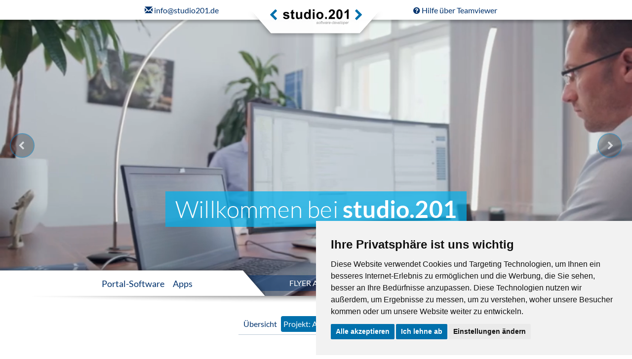

--- FILE ---
content_type: text/html; charset: UTF-8;charset=UTF-8
request_url: https://studio201.de/Software-Portal-Magdeburg-Industrie-Bau-und-Handwerk-P-2002
body_size: 17642
content:
<!DOCTYPE html>
<html lang="de">
<head>
 <meta http-equiv="Content-Type" content="text/html; charset=utf-8"/>
 <meta name="viewport" content="width=device-width, initial-scale=1.0">
 <title>Software entwickeln - AMS - Symfony-Portal - Magdeburg - Magdeburg, Leipzig - 201.de</title>
 <meta name="keywords" content="Magdeburg, Software entwickeln, Software+Portal, Webbasierte Portale, User-Interface-Design, Verwaltung von Dokumenten verbessern, Verwaltung von digitalen Daten & Informationen verbessern, Arbeitsprozess vereinfachen & beschleunigen, Installation & Einrichtung, Testen, Individuelle Programmierung, Code-Refactoring, Cockpit / Dashboard, Nutzerprofile, Alben und Gruppen, Mehrbenutzersystem mit vers. Nutzerrollen, Verwaltung von Objektdaten verschiedener Art & Klassen, E-Mail-Benachrichtigungen, Cronjobs für regelmäßige Server-Aufgaben, Objektübersicht mit Suche, Filtern und Sortierung, Live-Suche, Generierung von PDF-Dokumenten aus Daten & Formularen, Generierung von Docx-Dokumenten aus Vorlagen & Daten, Kundenverwaltung, Aufgaben- und ToDo-Verwaltung (inkl. Delegation), Controlling & Berichte, Vergleich / Akkumulation von komplexen Daten">
 <meta name="description" content="Mit der BLUME GmbH haben wir schon viele erfolgreiche Projekte umgesetzt. Das AMS-Portal soll nun das übergeordnete System werden und wird fortlaufend erweitert. Auf einem Webportal können Kunden, Berater und Fachkräfte zusammen am Arbeitsschutz der einzelnen Unternehmen arbeiten.Das Besondere hierbei ist, dass am Ende automatisch ein eigenes AMS-Handbuch exportiert werden kann, was die Auditierbarkeit unterstützt.">
 <meta name="author" content="studio.201 - Software-Entwickler">
 <meta name="copyright" content=" (c) studio.201 - Software-Entwickler">
 <meta name="reply-to" content="info@studio201.de">
 <meta name="revisit-after" content="14 days">
 
 
 <meta property="og:url" content="https://www.studio201.de/Software-Portal-Magdeburg-Industrie-Bau-und-Handwerk-P-2002"/>
 <meta property="og:type" content="website"/> <meta property="og:title" content="Software entwickeln - AMS - Symfony-Portal - Magdeburg | studio.201"/>
 <meta property="og:description" content="Gerade fertig geworden: Mit der BLUME GmbH haben wir schon viele erfolgreiche Projekte umgesetzt. Das AMS-Portal soll nun das übergeordnete System werden und wird fortlaufend erweitert. Auf einem Webportal können Kunden, Berater und Fachkräfte zusammen am Arbeitsschutz der einzelnen Unternehmen arbeiten.Das Besondere hierbei ist, dass am Ende automatisch ein eigenes AMS-Handbuch exportiert werden kann, was die Auditierbarkeit unterstützt."/>
 <meta property="og:image" content="/img/Software-Portal-Magdeburg-Industrie-Bau-und-Handwerk-T_2002-1100x700.jpg"/>
 <meta property="og:locale" content="de_DE"/>
 <meta property="fb:profile_id" content="studio.201.software"/>
 
 <link rel="shortcut icon" type="image/x-icon" href="/webp/images/favIcons/favicon.ico">
 <link rel="icon" type="image/x-icon" href="/webp/images/favIcons/favicon.ico">
 <link rel="icon" type="image/gif" href="/webp/images/favIcons/favicon.gif">
 <link rel="icon" type="image/png" href="/webp/images/favIcons/favicon.png">
 <link rel="apple-touch-icon" href="/webp/images/favIcons/apple-touch-icon.png">
 <link rel="apple-touch-icon" href="/webp/images/favIcons/apple-touch-icon-57x57.png" sizes="57x57">
 <link rel="apple-touch-icon" href="/webp/images/favIcons/apple-touch-icon-60x60.png" sizes="60x60">
 <link rel="apple-touch-icon" href="/webp/images/favIcons/apple-touch-icon-72x72.png" sizes="72x72">
 <link rel="apple-touch-icon" href="/webp/images/favIcons/apple-touch-icon-76x76.png" sizes="76x76">
 <link rel="apple-touch-icon" href="/webp/images/favIcons/apple-touch-icon-114x114.png" sizes="114x114">
 <link rel="apple-touch-icon" href="/webp/images/favIcons/apple-touch-icon-120x120.png" sizes="120x120">
 <link rel="apple-touch-icon" href="/webp/images/favIcons/apple-touch-icon-128x128.png" sizes="128x128">
 <link rel="apple-touch-icon" href="/webp/images/favIcons/apple-touch-icon-144x144.png" sizes="144x144">
 <link rel="apple-touch-icon" href="/webp/images/favIcons/apple-touch-icon-152x152.png" sizes="152x152">
 <link rel="apple-touch-icon" href="/webp/images/favIcons/apple-touch-icon-180x180.png" sizes="180x180">
 <link rel="apple-touch-icon" href="/webp/images/favIcons/apple-touch-icon-precomposed.png">
 <link rel="icon" type="image/png" href="/webp/images/favIcons/favicon-16x16.png" sizes="16x16">
 <link rel="icon" type="image/png" href="/webp/images/favIcons/favicon-32x32.png" sizes="32x32">
 <link rel="icon" type="image/png" href="/webp/images/favIcons/favicon-96x96.png" sizes="96x96">
 <link rel="icon" type="image/png" href="/webp/images/favIcons/favicon-160x160.png" sizes="160x160">
 <link rel="icon" type="image/png" href="/webp/images/favIcons/favicon-192x192.png" sizes="192x192">
 <link rel="icon" type="image/png" href="/webp/images/favIcons/favicon-196x196.png" sizes="196x196">
 <meta name="msapplication-TileImage" content="/webp/images/favIcons/win8-tile-144x144.png">
<meta name="msapplication-TileColor" content="#ffffff">
<meta name="msapplication-navbutton-color" content="#ffffff">
 <meta name="application-name" content="studio.201 - Software-Entwickler"/>
 <meta name="msapplication-tooltip" content="studio.201 - Software-Entwickler"/>
 <meta name="apple-mobile-web-app-title" content="studio.201 - Software-Entwickler"/>
 <meta name="msapplication-square70x70logo" content="/webp/images/favIcons/win8-tile-70x70.png">
 <meta name="msapplication-square144x144logo" content="/webp/images/favIcons/win8-tile-144x144.png">
 <meta name="msapplication-square150x150logo" content="/webp/images/favIcons/win8-tile-150x150.png">
 <meta name="msapplication-wide310x150logo" content="/webp/images/favIcons/win8-tile-310x150.png">
 <meta name="msapplication-square310x310logo" content="/webp/images/favIcons/win8-tile-310x310.png">
 <link rel="stylesheet" href="/All_CSS_Files.php/style.css"/>
 
 
 <!-- Cookie Consent by TermsFeed https://www.TermsFeed.com -->
 <script type="text/javascript" src="/js/cookie-consent.js" charset="UTF-8"></script>
 <script type="text/javascript" charset="UTF-8">
 document.addEventListener('DOMContentLoaded', function () {
 cookieconsent.run({"notice_banner_type":"simple","consent_type":"express","palette":"light","language":"de","page_load_consent_levels":["strictly-necessary"],"notice_banner_reject_button_hide":false,"preferences_center_close_button_hide":false,"page_refresh_confirmation_buttons":false,"website_name":"studio201.de","website_privacy_policy_url":"https://www.studio201.de/Impressum/"});
 });
 </script>
 <!-- Matomo -->
 <script type="text/plain" cookie-consent="tracking">
var _paq = window._paq = window._paq || [];
 /* tracker methods like "setCustomDimension" should be called before "trackPageView" */
 _paq.push(['trackPageView']);
 _paq.push(['enableLinkTracking']);
 (function() {
 var u="//piwik.studio201.de/";
 _paq.push(['setTrackerUrl', u+'matomo.php']);
 _paq.push(['setSiteId', '1']);
 var d=document, g=d.createElement('script'), s=d.getElementsByTagName('script')[0];
 g.async=true; g.src=u+'matomo.js'; s.parentNode.insertBefore(g,s);
 })();
</script>
 <!-- End Matomo Code -->
 <!-- end of piwik-->
 <noscript>Free cookie consent management tool by <a href="https://www.termsfeed.com/" rel="nofollow noopener">TermsFeed Policy Generator</a></noscript>
 <!-- End Cookie Consent by TermsFeed https://www.TermsFeed.com -->
 <!-- End Piwik Code -->
</head>
<body class="lang-de " id="body-anker">
 <a name="topAnchor" style="display: block; height: 0; overflow: hidden;">&nbsp;</a>
 <header class="MIN_HEADER_2 js-header" data-count-generated-img="0">
 <div class="header_background ">
 
 
 <img src="/webp/images/empty.png" data-lazy-src="/webp/images/header-background.jpg" class="header_background_image js-do-not-load-on-mobile" alt="" /> </div>
 
 
 
 
 
 
 
<div class="header_slider_wrapper js-header-slider automatic">
 
 
 <div class="header_slider_item header_slider_item--video js-video-cover active" data-header-item-index="0">
 <div class="video-wrapper">
 <video playsinline autoplay muted loop poster="/video/Studio201-Header.jpg" id="header201Video"
 width="853" height="480">
 <source type="video/mp4"
 data-src="/video/Studio201-Header-480p.mp4"
 data-mobile-src="/video/Studio201-Header-480p.mp4">
 <source type="video/webm"
 data-src="/video/Studio201-Header-480p.webm"
 data-mobile-src="/video/Studio201-Header-480p.webm">
 <source type="video/ogv"
 data-src="/video/Studio201-Header-480p.ogv"
 data-mobile-src="/video/Studio201-Header-480p.ogv">
 </video>
 <div class="slider_item_slogan active" data-show-slogan-duration-seconds="4">
 <h5>Willkommen bei <strong>studio.201</strong></h5>
 </div>
 <div class="slider_item_slogan " data-show-slogan-duration-seconds="7">
 <h5>Wir entwickeln <strong>100% individuelle</strong> Software-Lösungen.</h5>
 </div>
 <div class="slider_item_slogan " data-show-slogan-duration-seconds="12">
 <h5>Nutzen Sie die <strong>Chancen der Digitalisierung</strong> mit einer <br> eigenen, webbasierten <strong>Prozess-Software</strong>.</h5>
 </div>
 <div class="slider_item_slogan " data-show-slogan-duration-seconds="20">
 <h5>Nehmen Sie <strong>Kontakt</strong> auf. <br> <strong>Wir freuen</strong> uns auf Ihr Projekt.</h5>
 </div>
 </div>
 </div>
 
 
 <div class="header_slider_item " data-header-item-index="1">
 <img src="/webp/images/studio201_software_entwickler_mb_farbe.png"
 class="slider_item_img"
 alt="Mitarbeiter M. Bartholomäus"/>
 <div class="slider_item_slogan">
 <h5><b>Wir sind die Problemlöser</b><br>unter den Software-Entwicklern.</h5>
 </div>
 <a href="/Software-Website-App-Entwickler/Firma-Kontakt/Magdeburg-Leipzig/" target="_self" class="slider_item_link">
 <strong>Mathias Bartholomäus</strong><br>
 <small>
 CEO, Fullstack-Entwickler, Kundenbetreuer
 </small>
 <br>
 <small>
 Dipl. Informatiker,
 
 27 Jahre SWE-Erfahrung
 </small>
 <span class="fa fa-chevron-right"></span>
</a> 
 </div>
 
 
 
 <div class="header_slider_item" data-header-item-index="2">
 
 
 <img src="/webp/images/empty.png" data-lazy-src="/webp/images/studio201_software_entwickler_kku_farbe.png" class="slider_item_img " alt="" />
 <div class="slider_item_slogan">
 <h5><b>1 Test ist 100% besser als kein Test.</b> <br><b>Ich sichere Qualität mit automatisierten Tests.</b></h5>
 </div>
 <a href="/Software-Website-App-Entwickler/Firma-Kontakt/Magdeburg-Leipzig/" target="_self" class="slider_item_link">
 <strong>Kathrin Kurzbach</strong><br>
 <small>
 Software-Testerin, Entwicklerin autom. Tests
 </small>
 <br>
 <small>
 Fachinf. Anwendungs&shy;entwicklung,
 
 13 Jahre SW-Testing-Erfahrung
 </small>
 <span class="fa fa-chevron-right"></span>
</a> </div>
 <div class="header_slider_item" data-header-item-index="3">
 
 
 <img src="/webp/images/empty.png" data-lazy-src="/webp/images/studio201_software_entwickler_dmu_farbe.png" class="slider_item_img " alt="" />
 <div class="slider_item_slogan">
 <h5><b>Mit Bildern, Farben, Schrift und Layout lassen wir Ihr Projekt lebendig werden.</b></h5>
 </div>
 <a href="/Software-Website-App-Entwickler/Firma-Kontakt/Magdeburg-Leipzig/" target="_self" class="slider_item_link">
 <strong>David Münch</strong><br>
 <small>
 Symfony-Entwickler, Fullstack-Entwickler, UI-Designer
 </small>
 <br>
 <small>
 Msc. Computervisualistik,
 
 22 Jahre SWE-Erfahrung
 </small>
 <span class="fa fa-chevron-right"></span>
</a> </div>
 <div class="header_slider_item" data-header-item-index="4">
 
 
 <img src="/webp/images/empty.png" data-lazy-src="/webp/images/studio201_software_entwickler_mb_farbe.png" class="slider_item_img " alt="" />
 <div class="slider_item_slogan">
 <h5><b>Probleme sind für uns programmierbare Lösungen.</b><br><b>Wir zeigen Ihnen wie.</b></h5>
 </div>
 <a href="/Software-Website-App-Entwickler/Firma-Kontakt/Magdeburg-Leipzig/" target="_self" class="slider_item_link">
 <strong>Mathias Bartholomäus</strong><br>
 <small>
 CEO, Fullstack-Entwickler, Kundenbetreuer
 </small>
 <br>
 <small>
 Dipl. Informatiker,
 
 27 Jahre SWE-Erfahrung
 </small>
 <span class="fa fa-chevron-right"></span>
</a> </div>
 <div class="header_slider_item" data-header-item-index="5">
 
 
 <img src="/webp/images/empty.png" data-lazy-src="/webp/images/studio201_software_entwickler_tk_farbe.png" class="slider_item_img " alt="" />
 <div class="slider_item_slogan">
 <h5><b>Aufgeben ist etwas für die Anderen.</b> <br><b>Wir finden immer einen Weg.</b></h5>
 </div>
 <a href="/Software-Website-App-Entwickler/Firma-Kontakt/Magdeburg-Leipzig/" target="_self" class="slider_item_link">
 <strong>Thomas Krahmer</strong><br>
 <small>
 CEO, Server-Experte, Fullstack-Entwickler
 </small>
 <br>
 <small>
 Dipl. Informatiker,
 
 32 Jahre SWE-Erfahrung
 </small>
 <span class="fa fa-chevron-right"></span>
</a> </div>
 
 <span class="header_slider_arrow_left js-slider-clicked-left">
 <span class="fa fa-chevron-left"></span>
 </span>
 <span class="header_slider_arrow_right js-slider-clicked-right">
 <span class="fa fa-chevron-right"></span>
 </span>
</div>
 
 
 
 
 
 <nav class="header_info header_info--bottom main-menu">
 <div class="left">
 <div class="header_menu_bg">&nbsp;</div>
 <div class="header_menu_left_bg">&nbsp;</div>
 <div class="header_info_container">
 <a class="info link link--email" target="_self" data-analytic-goal="Click E-Mail-Link (Header)" href="mailto:info@studio201.de">
 <span class="link_icon glyphicon glyphicon-envelope"></span>
 <span class="link_text">info@studio201.de</span>
 </a>
 
 <ul class="nav nav-inline">
 <li class=" not-active parent-is-not-active children-is-not-active ">
 <a class="link not-active parent-is-not-active children-is-not-active " href="/Online-Plattform-Web-Software-PHP-Api-Datenbank-Symfony-Entwickler-Programmierer/Magdeburg-Leipzig/">
 
<span>Portal-Software </span>
</a> </li>
 <li class=" not-active parent-is-not-active children-is-not-active ">
 <a class="link not-active parent-is-not-active children-is-not-active " href="/Web-iPad-iPhone-iOS-Android-App-Entwickler-Programmierer/Magdeburg-Leipzig/">
 
<span>Apps </span>
</a> </li>
 
</ul> </div>
 </div>
 <div class="center">
 <div class="header_info_container">
 <a href="/download/Flyer_Studio201_Software_Developer.pdf" data-analytic-goal="Download-Flyer (Header)" target="_blank" class="link">
 FLYER ALS PDF
 </a>
 </div>
 </div>
 <div class="right">
 <div class="header_menu_bg">&nbsp;</div>
 <div class="header_menu_right_bg">&nbsp;</div>
 <div class="header_info_container">
 <ul class="nav nav-inline">
 <li class=" not-active parent-is-not-active children-is-active ">
 <a class="link not-active parent-is-not-active children-is-active " href="/Digitalisierung/Magdeburg-Leipzig/">
 
<span>Module </span>
</a> </li>
 <li class=" not-active parent-is-not-active children-is-not-active ">
 <a class="link not-active parent-is-not-active children-is-not-active " href="/Referenzen-Websites-Apps-Software-Plattformen/Magdeburg-Leipzig/">
 
<span>Referenzen </span>
</a> </li>
 <li class=" not-active parent-is-not-active children-is-not-active ">
 <a class="link not-active parent-is-not-active children-is-not-active " href="/Software-Website-App-Entwickler/Firma-Kontakt/Magdeburg-Leipzig/">
 
<span>Kontakt </span>
</a> </li>
 
</ul> <a class="info link link--tel" target="_self" data-analytic-goal="Click Teamviewer-Link (Header)"
 href="/Website-App-Software-Hilfe/Magdeburg-Leipzig/">
 <span class="link_icon fa fa-question-circle "></span>
 <span class="link_text">Hilfe über Teamviewer</span>
 </a>
 
 
 
 <ul class="nav nav-inline" style="width: 330px">
 <li class="link--icon link">
 <a href="https://www.xing.com/companies/studio.201softwaregmbh" data-analytic-goal="Click Social-Link für Xing (Footer)" target="_blank">
 <span class=" fa fa-xing"></span>
 </a>
 </li>
 <li class="link--icon link">
 <a href="https://www.linkedin.com/company/studio-201-software-gmbh/" data-analytic-goal="Click Social-Link für LinkedIn (Footer)" target="_blank">
 <span class=" fa fa-linkedin"></span>
 </a>
 </li>
 <li class="link--icon link">
 <a href="https://www.instagram.com/studio.201_software/" data-analytic-goal="Click Social-Link für Instagram (Footer)" target="_blank">
 <span class=" fa fa-instagram"></span>
 </a>
 </li>
 <li class="link--icon link">
 <a href=" https://play.google.com/store/apps/developer?id=studio.201+software" data-analytic-goal="Click Social-Link für Android (Footer)" target="_blank">
 <span class=" fa fa-android"></span>
 </a>
 </li>
 <li class="link--icon link">
 <a href="https://itunes.apple.com/de/developer/studio.201-software/id302334855" data-analytic-goal="Click Social-Link für Apple (Footer)" target="_blank">
 <span class=" fa fa-apple"></span>
 </a>
 </li>
 </ul>
 
 </div>
 </div>
 </nav>
 
 <img src="/webp/images/window_shadow_top.png" alt="Schatten" class="header_footer_border">
 
 <nav class="header_info header_info--top top-menu">
 <div class="left">
 <div class="header_info_container">
 <a class="info link link--email" target="_self" data-analytic-goal="Click E-Mail-Link (Header)" href="mailto:info@studio201.de">
 <span class="link_icon glyphicon glyphicon-envelope"></span>
 <span class="link_text">info@studio201.de</span>
 </a>
 
 </div>
 </div>
 <div class="center">
 <div class="header_info_container">
 <div class="logo_container ">
 <span class="logo_arrow_left js-logo-clicked-left">
 <span class="fa fa-chevron-left"></span>
 </span>
 <a href="/Individuelle-Software-Entwicklung/studio.201/Magdeburg-Leipzig/" class=" not-active parent-is-not-active children-is-not-active ">
 <img src="/webp/images/studio201_logo_top.png" alt="studio.201 Logo" class="logo">
 </a>
 <span class="logo_arrow_right js-logo-clicked-right">
 <span class="fa fa-chevron-right"></span>
 </span>
</div> </div>
 </div>
 <div class="right">
 <div class="header_info_container">
 <a class="info link link--tel" target="_self" data-analytic-goal="Click Teamviewer-Link (Header)"
 href="/Website-App-Software-Hilfe/Magdeburg-Leipzig/">
 <span class="link_icon fa fa-question-circle "></span>
 <span class="link_text">Hilfe über Teamviewer</span>
 </a>
 
 
 </div>
 </div>
 </nav>
</header>
 <nav class="main-menu-for-smaller-devices">
 <ul class="nav nav-inline">
 <li class=" not-active parent-is-not-active children-is-not-active ">
 <a class="link not-active parent-is-not-active children-is-not-active " href="/Online-Plattform-Web-Software-PHP-Api-Datenbank-Symfony-Entwickler-Programmierer/Magdeburg-Leipzig/">
 
<span>Portal-Software </span>
</a> </li>
 <li class=" not-active parent-is-not-active children-is-not-active ">
 <a class="link not-active parent-is-not-active children-is-not-active " href="/Web-iPad-iPhone-iOS-Android-App-Entwickler-Programmierer/Magdeburg-Leipzig/">
 
<span>Apps </span>
</a> </li>
 <li class=" not-active parent-is-not-active children-is-active ">
 <a class="link not-active parent-is-not-active children-is-active " href="/Digitalisierung/Magdeburg-Leipzig/">
 
<span>Module </span>
</a> </li>
 <li class=" not-active parent-is-not-active children-is-not-active ">
 <a class="link not-active parent-is-not-active children-is-not-active " href="/Referenzen-Websites-Apps-Software-Plattformen/Magdeburg-Leipzig/">
 
<span>Referenzen </span>
</a> </li>
 <li class=" not-active parent-is-not-active children-is-not-active ">
 <a class="link not-active parent-is-not-active children-is-not-active " href="/Software-Website-App-Entwickler/Firma-Kontakt/Magdeburg-Leipzig/">
 
<span>Kontakt </span>
</a> </li>
 
</ul>
 <img src="/webp/images/window_shadow_top.png" alt="Schatten" class="header_footer_border_alternativ">
 </nav>
 
 
 <article class="content-wrapper">
 <div class="content">
 <div class=" responsiv-hide-content-box ">
 <span class="responsiv-hide-content-box__button btn btn-primary js-responsiv-hide-content-box-toogle-btn">
 <span class="fa fa-list"></span> <span>Untermenü</span>
 </span>
 <div class="responsiv-hide-content-box__content">
 <nav class="submenu submenu--top">
 <ul class="nav nav-inline">
 <li class=" not-active parent-is-not-active children-is-active ">
 <a class="link not-active parent-is-not-active children-is-active " href="/Digitalisierung/Magdeburg-Leipzig/">
 
 
<span>Übersicht </span>
</a> </li>
 <li class=" active parent-is-not-active children-is-not-active ">
 <a class="link active parent-is-not-active children-is-not-active " href="/Software-Portal-Magdeburg-Industrie-Bau-und-Handwerk-P-2002">
 
 
<span>Projekt: AMS - Symfony-Portal </span>
</a> </li>
 
</ul> </nav>
 </div>
 </div>
 
 
 <div class="page_content">
 
 <span style="display:none;" data-analytic-goal-done="Projektseite anschauen"></span>
 
 <section class="article_wrapper article-wrapper--project-details ">
 
 
 
 <div class="article_container container">
 <div class="article_headline_wrapper">
 <h1 class="article__headline"> Software+Portal für Magdeburg (Industrie, Bau &amp; Handwerk)
 </h1>
 
 <div class="div_article_header_spacer" data-add-class-when-became-visble-in-viewport="show--spacer" data-add-class-after-duration-OLD="show--spacer">
 <div class="spacer_item"></div>
 </div>
 </div>
 <br>
 
 
 
 
 
 <div class="row">
 <div class="col-xs-12 project_details__header">
 <h3 style="color:#aa6590">
 Arbeitsschutz mit System
 </h3>
 <h3 style="color:#aa6590">
 AMS - Symfony-Portal
 </h3>
 <p class="description">
 Mit der BLUME GmbH haben wir schon viele erfolgreiche Projekte umgesetzt. Das AMS-Portal soll nun das übergeordnete System werden und wird fortlaufend erweitert. 
 <span class="text-spacer"></span> Auf einem Webportal können Kunden, Berater und Fachkräfte zusammen am Arbeitsschutz der einzelnen Unternehmen arbeiten.
 <span class="text-spacer"></span> Das Besondere hierbei ist, dass am Ende automatisch ein eigenes AMS-Handbuch exportiert werden kann, was die Auditierbarkeit unterstützt.
 </p>
 <div class="cite">
 <div class="cite_text" style="background:#aa6590">
 <p>Die Zusammen&shy;arbeit mit studio.201 gestaltet sich konstruktiv und flexibel. Für jedes Projekt haben wir immer einen Ansprechpartner. Bei gemeinsamen Meetings gehen die Entwickler auf unsere Wünsche und Erwartungen ein und entwickeln gemeinsam mit uns Lösungen.</p>
 <span class="fa-caret-down fa cite-bg-arrow" style="color:#aa6590"></span>
 </div>
 <strong class="cite_author" style="color:#aa6590"> Robert Wendt - Projektleiter</strong>
 </div>
 
 </div>
 </div>
 <div class="row">
 <div class="col-xs-12 project_details__images">
 <img src="/img/Software-Portal-Magdeburg-Industrie-Bau-und-Handwerk-T_2002-880x560.jpg"
 alt="Software+Portal Magdeburg Industrie, Bau &amp; Handwerk"
 class="thumbnail-image-big"/>
 </div>
 </div>
 <div class="row">
 <div class="col-xs-12">
 <a href="http://www.ams-handbuch.de/" target="_blank" class=" btn btn-secondary" >
 Projekt "live" sehen <span class="fa fa-external-link"></span>
 </a>
 </div>
 </div>
 
 </div>
</section>
 <br><br>
 <section class="article_wrapper article-wrapper--product-overview article_with_background ">
 
 
 
 <div class="article_container container">
 <div class="article_headline_wrapper">
 <h2 class="article__headline">Leistungen für diese Projekt</h2>
 
 <div class="div_article_header_spacer" data-add-class-when-became-visble-in-viewport="show--spacer" data-add-class-after-duration-OLD="show--spacer">
 <div class="spacer_item"></div>
 </div>
 </div>
 <br>
 
 
 
 
 
 <div class="row">
 <div class="col-xs-12">
 
 
 
<div class="product-list-wrapper" data-analytic-cat="(Software+Portal)">
 
 
 <div class="search-filter-bar"
 data-search-filter-target-item=".product-item"
 data-no-match-class="product-item--not-match-search"
 data-match-class="product-item--match-search"
 data-parent-selector=".product-list-wrapper"
 data-piwik-search-category="(Software+Portal)"
 >
 <div class="fa fa-search ui-search-icon js-search-icon">
 </div>
 <input type="text" placeholder="Suchen..."/>
 <div class="fa fa-remove ui-remove-icon js-remove-icon">
 </div>
 </div>
 
 
 
 <div class="product-item" >
 <div class="product-item-title">
 <span class="fa fa-check-circle product--icon">
 </span>
 <h3 class="product-item-title__headline">
 <small>GRUPPE</small><br>
 Software entwickeln
 </h3>
 </div>
 
 
 </div>
 
 
 <div class="product-item" >
 <div class="product-item-title">
 <span class="fa fa-laptop product--icon">
 </span>
 <h3 class="product-item-title__headline">
 <small>LEISTUNG</small><br>
 Webbasierte Portale
 </h3>
 </div>
 
 
 </div>
 
 
 <div class="product-item" >
 <div class="product-item-title">
 <span class="fa fa-object-group product--icon">
 </span>
 <h3 class="product-item-title__headline">
 <small>LEISTUNG</small><br>
 User-Interface-Design
 </h3>
 </div>
 
 
 </div>
 
 
 <div class="product-item" >
 <div class="product-item-title">
 <span class="fa fa-files-o product--icon">
 </span>
 <h3 class="product-item-title__headline">
 <small>ZIEL</small><br>
 Ver&shy;waltung von Dokumenten verbessern
 </h3>
 </div>
 
 
 </div>
 
 
 <div class="product-item" >
 <div class="product-item-title">
 <span class="fa fa-cubes product--icon">
 </span>
 <h3 class="product-item-title__headline">
 <small>ZIEL</small><br>
 Ver&shy;waltung von digitalen Daten & Infor&shy;mationen verbessern
 </h3>
 </div>
 
 
 </div>
 
 
 <div class="product-item" >
 <div class="product-item-title">
 <span class="fa fa-forward product--icon">
 </span>
 <h3 class="product-item-title__headline">
 <small>ZIEL</small><br>
 Arbeitsprozess vereinfachen & beschleunigen
 </h3>
 </div>
 
 
 </div>
 
 
 <div class="product-item" data-product-index="6" >
 <div class="product-item-title">
 <span class="fa fa-gear product--icon">
 </span>
 <h3 class="product-item-title__headline">
 <small>LEISTUNG</small><br>
 Installation & Einrichtung entwickelter Anwendungen & Webportale
 </h3>
 <span class="title-more-icon fa fa-plus-square"></span>
 <span class="title-less-icon fa fa-minus-square"></span>
 </div>
 <div class="product-item-desc">
 <p>Wir entwickeln nicht nur neue Anwendungen und Portale für Sie, wir unterstützen Sie natürlich auch bei der Installation oder Einrichtung.
<br><br>
Die meisten Webportale können auf einem öffentlichen Server oder einem privaten Netzwerk-Server installiert werden. Auf Wunsch übernehmen wir auch die Wartung oder richten regelmäßige Backups (Sicherheitskopien) für die Softwaredaten und -dateien ein. #NEU#</p>
 <div class="product-item-linked-btn">
 
 <a class="btn btn-primary btn-product-detail-link btn--as-badge
"
 href="/Installation-und-Einrichtung-entwickelter-Anwendungen-und-Webportale-L-323-Magdeburg">
<span>Mehr erfahren </span>
</a>
 
 </div>
 </div>
 
 
 </div>
 
 
 <div class="product-item" data-product-index="7" >
 <div class="product-item-title">
 <span class="fa fa-futbol-o product--icon">
 </span>
 <h3 class="product-item-title__headline">
 <small>LEISTUNG</small><br>
 Testen & automatisierte Testsysteme
 </h3>
 <span class="title-more-icon fa fa-plus-square"></span>
 <span class="title-less-icon fa fa-minus-square"></span>
 </div>
 <div class="product-item-desc">
 <p>Nichts ist schlimmer, als wenn im produktiven Einsatz eines Programmes Fehler auftreten.
Doch gerade beim Entwickeln von hochkomplexen Programmen und Portalen können schnell versteckte Fehler entstehen, welche bei oberflächlichem Testen nicht auffallen - das ist gefährlich.
<br><br>
Wir setzten deshalb auf automatisierte Test-Scripte (z.B. mit Selenium-Test-Server), welche nach jeder Änderung alle wichtigen Abläufe einer Software prüfen. Damit können auch versteckte Fehler - vor dem Aktualisieren des Produktivsystems - gefunden werden.
<br><br>
Wir wollen, dass Sie mit Ihrer Software-Lösung entspannt und effektiv arbeiten können – ohne Fehler. Auch für bestehende Webportale & Websoftware entwickeln wir gerne Test-Scripte nach Ihren Anforderungen. #NEU# </p>
 <div class="product-item-linked-btn">
 
 <a class="btn btn-primary btn-product-detail-link btn--as-badge
"
 href="/Testen-und-automatisierte-Testsysteme-L-322-Magdeburg">
<span>Mehr erfahren </span>
</a>
 
 </div>
 </div>
 
 
 </div>
 
 
 <div class="product-item" >
 <div class="product-item-title">
 <span class="fa fa-keyboard-o product--icon">
 </span>
 <h3 class="product-item-title__headline">
 <small>LEISTUNG</small><br>
 Individuelle Programmierung
 </h3>
 </div>
 
 
 </div>
 
 
 <div class="product-item" data-product-index="9" >
 <div class="product-item-title">
 <span class="fa fa-file-code-o product--icon">
 </span>
 <h3 class="product-item-title__headline">
 <small>LEISTUNG</small><br>
 Code-Refactoring
 </h3>
 <span class="title-more-icon fa fa-plus-square"></span>
 <span class="title-less-icon fa fa-minus-square"></span>
 </div>
 <div class="product-item-desc">
 <p>Refactoring (bzw. Restrukturierung) von Programmen bedeutet vereinfacht: Quellcode und Programmstruktur werden aufgeräumt und verbessert, ohne dabei die Funktionalitäten und das Verhalten der Software an sich zu verändern.
<br><br>
Dadurch soll die Codequalität entscheidend verbessert werden: Lesbarkeit, Verständlichkeit, Wartbarkeit und Erweiterbarkeit. In der Agilen Softwareentwicklung (eine der modernen Strategien) wird regelmäßig ein Code-Refactoring durchgeführt, damit die Qualität nie abnimmt.
<br><br>
Sonst besteht die Gefahr, dass der Aufwand für Erweiterungen und für Fehlersuche exponentiell steigt. Dieser Aufwand ist oft der Grund, warum eine gute, bestehende Software irgendwann durch eine Neuentwicklung abgelöst werden muss.
<br><br>
Deshalb empfehlen wir unseren Kunden (bei großen Projekten) ein Budget für die regelmäßige Verbesserung der Code-Qualität einzuplanen. Wir beraten Sie gerne, auch bei bestehenden Anwendungen, ob sich ein Code-Refactoring lohnt oder nicht. #NEU#</p>
 <div class="product-item-linked-btn">
 
 <a class="btn btn-primary btn-product-detail-link btn--as-badge
"
 href="/Code-Refactoring-L-321-Magdeburg">
<span>Mehr erfahren </span>
</a>
 
 </div>
 </div>
 
 
 </div>
 
 
 <div class="product-item" data-product-index="10" >
 <div class="product-item-title">
 <span class="fa fa-dashboard product--icon">
 </span>
 <h3 class="product-item-title__headline">
 <small>PORTAL-MODUL</small><br>
 Cockpit / Dashboard
 </h3>
 <span class="title-more-icon fa fa-plus-square"></span>
 <span class="title-less-icon fa fa-minus-square"></span>
 </div>
 <div class="product-item-desc">
 <p>Ähnlich wie beim Flugzeug, bezeichnet ein Cockpit (oder auch ein Dashboard) in einer Software eine Oberfläche, welche die wichtigsten Infor&shy;mationen visualisiert. Dabei ist es die Aufgabe des Cockpits: kritische Zustände hervorzuheben und dem Nutzer bei der Entscheidung zu helfen, welche Aufgaben und Schritte als Nächstes erledigt werden müssen.
<br><br>
Bei unseren Projekten ist das Cockpit die erste Übersicht, welche die Nutzer nach dem Login sehen. In verschiedenen, visuell-abgeteilten Bereichen werden typischer Weise folgende Infor&shy;mationen angezeigt: kommende Aufgaben und Termine, zuletzt geänderte oder besuchte Vorgänge, kritische oder fehlerhafte Zustände, aktive Mitarbeiter und Neuigkeiten von der Team- oder Geschäftsleitung.
<br><br>
Ein gutes Dashboard vereinfacht den Arbeitsprozess radikal und spart dem Mitarbeiter viel Zeit. Alle regelmäßigen Suchen und Berichte der Nutzer werden automatisiert auf dieser Startübersicht angezeigt. Dabei ist es natürlich sinnvoll, dass jeder Benutzer sein Cockpit individuell zusammenstellen und anpassen kann.
<br><br>
Deshalb empfehlen wir allen unseren Software-Kunden: Investieren Sie genügend Zeit und Mühe in ein gutes Cockpit. Es lohnt sich. Gerne beraten wir Sie über Ihre Möglichkeiten und programmieren ein Dashboard, dass Ihnen Geld und Zeit spart. #NEU#</p>
 <div class="product-item-linked-btn">
 
 <a class="btn btn-primary btn-product-detail-link btn--as-badge
"
 href="/Cockpit-Dashboard-L-371-Magdeburg">
<span>Mehr erfahren </span>
</a>
 
 </div>
 </div>
 
 
 </div>
 
 
 <div class="product-item" >
 <div class="product-item-title">
 <span class="fa fa-user product--icon">
 </span>
 <h3 class="product-item-title__headline">
 <small>PORTAL-MODUL</small><br>
 Nutzerprofile, Alben und Gruppen
 </h3>
 </div>
 
 
 </div>
 
 
 <div class="product-item" data-product-index="12" >
 <div class="product-item-title">
 <span class="fa fa-users product--icon">
 </span>
 <h3 class="product-item-title__headline">
 <small>PORTAL-MODUL</small><br>
 Mehrbenutzersystem mit vers. Nutzerrollen
 </h3>
 <span class="title-more-icon fa fa-plus-square"></span>
 <span class="title-less-icon fa fa-minus-square"></span>
 </div>
 <div class="product-item-desc">
 <p>Ein Hauptgrund für die Nutzung eines Unternehmensportals ist, dass verschiedene Abteilungen und Personengruppen koordiniert miteinander arbeiten können. Dabei greifen alle Nutzer auf einen Datei- und Dokumentenstamm zu und können diesen erweitern und vorhandene Datensätze verändern.
<br><br>
Zum Beispiel legen externe Vermittler Aufträge von Kunden an, anschließend prüfen interne Sachbearbeiter die Daten und leiten sie weiter, Außendienst-Mitarbeiter führen dann die angefragte Dienstleistung vor Ort aus und das Controllingteam überwacht den gesamten Prozess.
<br><br>
Jede der beteiligten Personen hat dabei eine bestimmte Nutzerrolle. Diese bestimmt welche Infor&shy;mationen und Funktionen derjenige sehen darf und welche nicht.
<br><br>
Wir entwickeln ein Mehrbenutzersystem mit verschiedenen Nutzerrollen ganz nach Ihren Vorstellungen, damit alle Ihre Abteilungen und Firmen koordiniert miteinander arbeiten können. #NEU#</p>
 <div class="product-item-linked-btn">
 
 <a class="btn btn-primary btn-product-detail-link btn--as-badge
"
 href="/Mehrbenutzersystem-mit-vers.-Nutzerrollen-L-360-Magdeburg">
<span>Mehr erfahren </span>
</a>
 
 </div>
 </div>
 
 
 </div>
 
 
 <div class="product-item" >
 <div class="product-item-title">
 <span class="fa fa-sitemap product--icon">
 </span>
 <h3 class="product-item-title__headline">
 <small>PORTAL-MODUL</small><br>
 Ver&shy;waltung von Objektdaten verschiedener Art & Klassen
 </h3>
 </div>
 
 
 </div>
 
 
 <div class="product-item" data-product-index="14" >
 <div class="product-item-title">
 <span class="fa fa-envelope product--icon">
 </span>
 <h3 class="product-item-title__headline">
 <small>PORTAL-MODUL</small><br>
 Automatische E-Mail-Benachrichtigungen (z.B. vom System)
 </h3>
 <span class="title-more-icon fa fa-plus-square"></span>
 <span class="title-less-icon fa fa-minus-square"></span>
 </div>
 <div class="product-item-desc">
 <p>Vor allem wenn mehrere Nutzer zusammenarbeiten, kann es sinnvoll sein, wenn ein Unternehmensprogramm - bei wichtigen Ereignissen - E-Mails mit hilfreichen Infor&shy;mationen an definierte Empfänger verschickt. 
<br><br>
Beispiel-Ereignisse, die Sie oder Ihre Mitarbeiter interessieren könnten: ein Kunde bestellt ein Produkt oder hat eine Frage, eine Frist zum Einreichen eines Dokumentes läuft aus, ein Stammkunde hat sich seit 2 Monaten nicht mehr angemeldet oder ein Prozessschritt dauert jetzt schon dreimal so lange wie gewöhnlich.
<br><br>
Der Vorteil der E-Mail-Benachrichtigung: die meisten Nutzer haben heute eine E-Mail-Adresse und werden auf diese Weise erreicht. Rechtzeitig informiert, können diese auf die Nachrichten reagieren und die richtigen Schritte einleiten. 
<br><br>
Wir richten gerne automatisierte E-Mail-Benachrichtigungen in Ihrer Software oder Ihrem Online-Portal ein. Auch die Nachrüstung bestehender Webanwendungen ist i.R. kein Problem. #NEU#</p>
 <div class="product-item-linked-btn">
 
 <a class="btn btn-primary btn-product-detail-link btn--as-badge
"
 href="/Automatische-E-Mail-Benachrichtigungen-z.B.-vom-System-L-352-Magdeburg">
<span>Mehr erfahren </span>
</a>
 
 </div>
 </div>
 
 
 </div>
 
 
 <div class="product-item" >
 <div class="product-item-title">
 <span class="fa fa-clock-o product--icon">
 </span>
 <h3 class="product-item-title__headline">
 <small>PORTAL-MODUL</small><br>
 Cronjobs für regelmäßige Server-Aufgaben
 </h3>
 </div>
 
 
 </div>
 
 
 <div class="product-item" data-product-index="16" >
 <div class="product-item-title">
 <span class="fa fa-filter product--icon">
 </span>
 <h3 class="product-item-title__headline">
 <small>PORTAL-MODUL</small><br>
 Objektübersicht mit Suche, Filtern und Sortierung
 </h3>
 <span class="title-more-icon fa fa-plus-square"></span>
 <span class="title-less-icon fa fa-minus-square"></span>
 </div>
 <div class="product-item-desc">
 <p>Die Grundlage der meisten Ver&shy;waltungsprogrammen und datenbasierten Anwendungen sind Übersichten, auf denen alle verfügbaren Objekte aufgelistet werden. Von diesen Übersichten kann man dann meist zur Detailansicht eines Objektes wechseln, um dieses zu bearbeiten. 
<br><br>
In der Regel ist der Nutzer auf der Suche nach einem oder mehreren Objekten, welche bestimmte Kriterien erfüllen. Zum Beispiel: der Vorgang - der letzte Woche vom Nutzer angelegt wurde, die Kunden – deren Vertrag im nächsten Monat auslaufen, die Produkte – welche im Angebot sind, der Vermittler – mit dem Nachnamen Müller aus der Stadt Köln, oder die Aufgaben – die heute erledigt werden müssen.
<br><br> 
Jeder Suchprozess kostet Zeit, deshalb sollten Sie bei der Entwicklung der Übersichten nicht sparen. Je besser die Übersichten an den Arbeitsprozess angepasst sind, desto schneller finden Nutzer gesuchte Objekte und können produktiv weiter arbeiten. 
<br><br>
Was macht eine gute Übersicht aus? Der Nutzer muss alle Infor&shy;mationen finden, um zu entscheiden, ob ein Objekt zu seiner Suche passt oder nicht. Zusätzlich helfen gut gewählte Filter und Sortierungen, die Objektmenge schnell zu reduzieren. Visualisierungen heben kritische Zustände hervor oder helfen bei der Interpretation von Kennziffern.
<br><br>
Welche Variante bei Ihren Datenstamm und Ihrem Unternehmensprozess sinnvoll ist, erklären wir Ihnen gerne bei einem kostlosen Gespräch. Wenn Sie wollen, entwickeln wir anschließend Objektübersichten genau nach Ihren Bedürfnissen. #NEU#</p>
 <div class="product-item-linked-btn">
 
 <a class="btn btn-primary btn-product-detail-link btn--as-badge
"
 href="/Objektuebersicht-mit-Suche-Filtern-und-Sortierung-L-376-Magdeburg">
<span>Mehr erfahren </span>
</a>
 
 </div>
 </div>
 
 
 </div>
 
 
 <div class="product-item" >
 <div class="product-item-title">
 <span class="fa fa-search-plus product--icon">
 </span>
 <h3 class="product-item-title__headline">
 <small>PORTAL-MODUL</small><br>
 Schnellsuche über mehrere Objektarten
 </h3>
 </div>
 
 
 </div>
 
 
 <div class="product-item" data-product-index="18" >
 <div class="product-item-title">
 <span class="fa fa-file-pdf-o product--icon">
 </span>
 <h3 class="product-item-title__headline">
 <small>PORTAL-MODUL</small><br>
 Generierung von PDF-Dokumenten aus Daten & Formularen
 </h3>
 <span class="title-more-icon fa fa-plus-square"></span>
 <span class="title-less-icon fa fa-minus-square"></span>
 </div>
 <div class="product-item-desc">
 <p>Mit PDF-Dokumenten kann man einfach Infor&shy;mationen austauschen, zum Beispiel: Formulare zum Ausfüllen, Infor&shy;mationen für Meetings, Listen & Übersichten oder Vertragsdokumente – generell für Ausdrucke aller Art.
<br><br>
Die Vorteile gegenüber anderen Dateiformaten sind: PDF-Dokumente sind kleiner als Bilder, sehen trotzdem auf den meisten Bildschirmen und Druckern gleich aus, sie lassen sich nicht so leicht manipulieren und können auf den meisten Computergeräten angesehen werden (auch auf Mobilgeräten). 
<br><br>
Im Zusammenhang mit einer Onlineplattform oder Software kann man PDF-Dateien automatisch aus Datenbank-Daten generieren lassen und per E-Mail verschicken. Beispiele für die Verwendung automatisierter PDF-Dokumente: Zertifikate für Schulungsteilnehmer, Controlling-Berichte, Einkaufslisten, Angebotslisten, individuelle Rabat-Coupons, ToDo-Listen, Rechnungen oder Produktinformationen.
<br><br>
Wir programmieren gerne Scripte zur Generierung von PDF-Dokumenten für Ihre Anwendung. Auch das nachträgliche Hinzufügen solcher PDF-Downloads, ist in der Regel kein Problem, z.B. für Online-Shops oder Webseiten. #NEU#</p>
 <div class="product-item-linked-btn">
 
 <a class="btn btn-primary btn-product-detail-link btn--as-badge
"
 href="/Generierung-von-PDF-Dokumenten-aus-Daten-und-Formularen-L-353-Magdeburg">
<span>Mehr erfahren </span>
</a>
 
 </div>
 </div>
 
 
 </div>
 
 
 <div class="product-item" data-product-index="19" >
 <div class="product-item-title">
 <span class="fa fa-file-word-o product--icon">
 </span>
 <h3 class="product-item-title__headline">
 <small>PORTAL-MODUL</small><br>
 Generierung von Docx-Dokumenten aus Vorlagen & Daten
 </h3>
 <span class="title-more-icon fa fa-plus-square"></span>
 <span class="title-less-icon fa fa-minus-square"></span>
 </div>
 <div class="product-item-desc">
 <p>Ähnlich wie Tabellen-Dokumente (z.B. Excel) sind Textdokumente (z.B. Docx) in vielen Firmen weit verbreitet. Insbesondere beim Austausch von Unternehmen mit anderen Unternehmen werden Text-Dokumente häufig genutzt.
<br><br>
Egal ob Sie eine Ver&shy;waltungssoftware, eine Fachanwendung oder ein Online-Portal haben, meistens ist es möglich, Textdokumente automatisiert zu generieren. Dabei werden vordefinierte Vorlagen mit z.B. Kundendaten erweitert und als Download oder E-Mail-Anhang zur Verfügung gestellt.
<br><br>
Beispiel-Anwendungen: regelmäßige Berichte & Protokolle für Qualitätskontrollen, Zertifikate für Schulungsteilnehmer, individualisierte Dokumentationen, Handlungsanweisungen für den Arbeitsschutz, jährliche Audit-Protokolle oder persönliche Aufgabenlisten für jeden Nutzer.
<br><br>
Wenn Sie häufig Textdokumente (wie zum Beispiel Docx-Dateien) erstellen müssen, kann die automatische Generierung Ihnen viel Arbeit und Zeit ersparen. Wir erklären Ihnen gerne Ihre Möglichkeiten und programmieren Ihnen individuelle Module zur Erstellung von Docx-Dokumenten oder anderen Textdateien. #NEU#</p>
 <div class="product-item-linked-btn">
 
 <a class="btn btn-primary btn-product-detail-link btn--as-badge
"
 href="/Generierung-von-Docx-Dokumenten-aus-Vorlagen-und-Daten-L-355-Magdeburg">
<span>Mehr erfahren </span>
</a>
 
 </div>
 </div>
 
 
 </div>
 
 
 <div class="product-item" data-product-index="20" >
 <div class="product-item-title">
 <span class="fa fa-street-view product--icon">
 </span>
 <h3 class="product-item-title__headline">
 <small>PORTAL-MODUL</small><br>
 Kundenverwaltung
 </h3>
 <span class="title-more-icon fa fa-plus-square"></span>
 <span class="title-less-icon fa fa-minus-square"></span>
 </div>
 <div class="product-item-desc">
 <p>Die Grundlage fast aller Webportale & Unternehmens&shy;software, die wir entwickeln, ist eine solide Kundenverwaltung. Darauf aufbauend werden dann Prozesse und Abläufe im Programm umgesetzt, die dann die Kundendaten verändern.
<br><br>
Eine gute Kundendatenbank enthält alle wichtigen Daten, die sie brauchen könnten: Kommunikation mit dem Kunden, ausgetauschte Dokumente, Termine, Kontaktdaten, gekaufte Leistungen oder Produkte, Bankdaten und ggf. ein Profil mit Vorlieben und Interessen.
<br><br>
Wir entwickeln die Kundenverwaltung genau nach Ihren Wünschen und Bedürfnissen. Natürlich werden auch bestehende Daten in das neue System importiert.#NEU#</p>
 <div class="product-item-linked-btn">
 
 <a class="btn btn-primary btn-product-detail-link btn--as-badge
"
 href="/Kundenverwaltung-L-358-Magdeburg">
<span>Mehr erfahren </span>
</a>
 
 </div>
 </div>
 
 
 </div>
 
 
 <div class="product-item" data-product-index="21" >
 <div class="product-item-title">
 <span class="fa fa-check-square-o product--icon">
 </span>
 <h3 class="product-item-title__headline">
 <small>PORTAL-MODUL</small><br>
 Aufgaben- und ToDo-Ver&shy;waltung (inkl. Delegation)
 </h3>
 <span class="title-more-icon fa fa-plus-square"></span>
 <span class="title-less-icon fa fa-minus-square"></span>
 </div>
 <div class="product-item-desc">
 <p>Im Arbeitsprozess gibt es immer etwas zu tun. Damit man dabei nicht den Überblick oder wichtige Aufgaben aus den Augen verliert (z.B. Rückruf eines Neukunden), braucht man eine gute Aufgabenverwaltung.
<br><br>
Diese muss Ihnen helfen Aufgaben zu erstellen, zu priorisieren, zu delegieren und ggf. ihre Abarbeitung zu kontrollieren. Auch sollte es automatisierte Verpflichtungen unterstützen, die von Ihrem Arbeitsprozess ausgelöst werden (z.B. Nachforschung bei nicht bezahlten Rechnungen). 
<br><br>
Für eine Software ist die größte Herausforderung alle ToDo's übersichtlich darzustellen und eine sinnvolle Priorisierung vorzunehmen. Dabei helfen Warnhinweise, Ampelsysteme oder die Anzeige der verbleibenden Zeit. 
<br><br>
Wir bauen gerne eine passende Aufgaben-ToDo-Ver&shy;waltung in Ihre Software oder Plattform ein – ganz nach Ihren Vorstellungen und Anforderungen. #NEU#</p>
 <div class="product-item-linked-btn">
 
 <a class="btn btn-primary btn-product-detail-link btn--as-badge
"
 href="/Aufgaben-und-ToDo-Verwaltung-inkl.-Delegation-L-362-Magdeburg">
<span>Mehr erfahren </span>
</a>
 
 </div>
 </div>
 
 
 </div>
 
 
 <div class="product-item" data-product-index="22" >
 <div class="product-item-title">
 <span class="fa fa-warning product--icon">
 </span>
 <h3 class="product-item-title__headline">
 <small>PORTAL-MODUL</small><br>
 Controlling-Übersichten (inkl. Warnungen, Visualisierungen & Diagramme)
 </h3>
 <span class="title-more-icon fa fa-plus-square"></span>
 <span class="title-less-icon fa fa-minus-square"></span>
 </div>
 <div class="product-item-desc">
 <p>Mitarbeiter in Führungspositionen treffen täglich wichtige und teilweise schwere Entscheidungen. Die Grundlage für diese Entscheidungen bilden Infor&shy;mationen, z.B. über den Arbeitsstand, über Kosten & Gewinn oder über Fortschritt von Aufträgen. Dabei können auch zeitlich-aktuelle Fakten nötig sein, z.B. Lagerbestände, Währungskurs oder Wetterinformationen. Leicht kann die Anzahl der Daten mehrere hundert A4-Seiten füllen.
<br><br>
In dieser Situation helfen spezielle Controlling-Übersichten - mittels Vorauswertung und Visualisierung - alle wichtigen Daten schnell zu verstehen. Sie heben kritische Infor&shy;mationen farblich hervor, ordnen Zahlen in Diagramme und Ampelsysteme ein oder bereiten Daten in interaktiven Tabellen auf.
<br><br>
Der Vorteil, wenn Sie eine eigene Software entwickeln lassen, Sie können diese Übersichten genau nach Ihren Vorstellungen gestalten. Zum Beispiel: mit interaktiven Karten, mit verschiedenen Übersichten für Ihre Abteilungen oder mit dynamischen Diagrammen.
Zusätzlich kann Ihre Softwareanwendung Sie regelmäßig informieren, z.B. mit automatischen E-Mail- und SMS-Benachrichtigungen oder mit täglichen / wöchentlichen E-Mail-Zusammenfassungen.
<br><br>
Es gibt viele Möglichkeiten, wir beraten Sie gerne und programmieren Controlling-Übersichten genau nach Ihren Wünschen. Auch die Nachrüstung bestehender Webanwendungen oder Online-Plattformen ist in der Regel kein Problem. #NEU#</p>
 <div class="product-item-linked-btn">
 
 <a class="btn btn-primary btn-product-detail-link btn--as-badge
"
 href="/Controlling-Uebersichten-inkl.-Warnungen-Visualisierungen-und-Diagramme-L-369-Magdeburg">
<span>Mehr erfahren </span>
</a>
 
 </div>
 </div>
 
 
 </div>
 
 
 <div class="product-item" >
 <div class="product-item-title">
 <span class="fa fa-codepen product--icon">
 </span>
 <h3 class="product-item-title__headline">
 <small>PORTAL-MODUL</small><br>
 Vergleich / Akkumulation von komplexen Daten
 </h3>
 </div>
 
 
 </div>
 </div> </div>
 </div>
 </div>
</section>
 
 <section class="article_wrapper article-wrapper--product-overview article_with_background ">
 
 
 
 <div class="article_container container">
 <div class="article_headline_wrapper">
 <h2 class="article__headline">Programmiersprachen</h2>
 
 <div class="div_article_header_spacer" data-add-class-when-became-visble-in-viewport="show--spacer" data-add-class-after-duration-OLD="show--spacer">
 <div class="spacer_item"></div>
 </div>
 </div>
 <br>
 
 
 
 
 
 <div class="row">
 <div class="col-xs-12">
 
 
 
<div class="product-list-wrapper" data-analytic-cat="PRODUCT_LISTE">
 
 
 
 
 <div class="product-item" >
 <div class="product-item-title">
 <span class="fa fa-css3 product--icon">
 </span>
 <h3 class="product-item-title__headline">
 <small>PROGRAMMIERSPRACHE</small><br>
 CSS3
 </h3>
 </div>
 
 
 </div>
 
 
 <div class="product-item" >
 <div class="product-item-title">
 <span class="fa fa-html5 product--icon">
 </span>
 <h3 class="product-item-title__headline">
 <small>PROGRAMMIERSPRACHE</small><br>
 HTML 5
 </h3>
 </div>
 
 
 </div>
 
 
 <div class="product-item" >
 <div class="product-item-title">
 <span class="fa fa-plus-circle product--icon">
 </span>
 <h3 class="product-item-title__headline">
 <small>PROGRAMMIERSPRACHE</small><br>
 PHP (mgl. aktuell)
 </h3>
 </div>
 
 
 </div>
 
 
 <div class="product-item" >
 <div class="product-item-title">
 <span class="fa fa-dollar product--icon">
 </span>
 <h3 class="product-item-title__headline">
 <small>PROGRAMMIERSPRACHE</small><br>
 Javascript / jQuery
 </h3>
 </div>
 
 
 </div>
 
 
 <div class="product-item" >
 <div class="product-item-title">
 <span class="fa fa-plus-circle product--icon">
 </span>
 <h3 class="product-item-title__headline">
 <small>PROGRAMMIERSPRACHE</small><br>
 LESS (Sprache für CSS)
 </h3>
 </div>
 
 
 </div>
 
 
 <div class="product-item" >
 <div class="product-item-title">
 <span class="fa fa-plus-circle product--icon">
 </span>
 <h3 class="product-item-title__headline">
 <small>PROGRAMMIERSPRACHE</small><br>
 Symfony
 </h3>
 </div>
 
 
 </div>
 
 
 <div class="product-item" >
 <div class="product-item-title">
 <span class="fa fa-plus-circle product--icon">
 </span>
 <h3 class="product-item-title__headline">
 <small>PROGRAMMIERSPRACHE</small><br>
 Twig
 </h3>
 </div>
 
 
 </div>
 
 
 <div class="product-item" >
 <div class="product-item-title">
 <span class="fa fa-database product--icon">
 </span>
 <h3 class="product-item-title__headline">
 <small>PROGRAMMIERSPRACHE</small><br>
 MySql / MariaDB
 </h3>
 </div>
 
 
 </div>
 </div> </div>
 </div>
 </div>
</section>
 
 <section class="article_wrapper article-full-size article-full-size--no-padding-bottom article_with_background ">
 
 
 
 <div class="article_container container">
 
 
 
 
 
 
 
 <div class="modul-call-to-action modul-call-to-action--with-extra-footer-text modul-call-to-action--with-extra-img ">
 <div class="extra-footer-bg">&nbsp;</div>
 <div class="item-wrapper">
 <div class="extra-img">
 <div class="extra-img-bg"></div>
 
 
 <img src="/webp/images/empty.png" data-lazy-src="/webp/images/studio201_software_entwickler_tk_farbe.png" class=" " alt="" /> <div class="extra-footer-text"><strong>Thomas Krahmer</strong><br>CEO, Server-Experte, Fullstack-Entwickler</div>
 </div>
 <div class="modul-call-to-action-item modul-call-to-action--with-icon"><span class="icon"><span class="fa fa-envelope"></span></span><span class="header"><a
 href="mailto:info@201.de?subject=Konfaktformular">Sie haben noch Fragen?<br>Schreiben Sie uns einfach!<br><strong class="emphasis">info@201.de</strong></a></span>
 <span
 class="subheader"><a href="tel:+4939181906805">Oder rufen Sie uns an:<br><span class="underline-on-hover emphasis">+0391 / 81 90 68 05</span></a></span></div>
 </div>
 </div>
 
 </div>
</section>
 <section class="article_wrapper article-wrapper--PLACE-detail ">
 
 
 
 <div class="article_container container">
 
 
 
 
 
 
 <div class="row">
 <div class="col-md-6 place-info-container place-info-container--text">
 <h4>
 <small>Ein paar Informationen
 zu
 </small>
 <br>Magdeburg
 , Otto-Stadt </h4>
 <div>
 <p>Magdeburg liegt im schönen Sachsen-Anhalt und ist der Geburtsort unserer Firma. Alle Team-Mitglieder haben an der Fakultät für Informatik der Otto-von-Guericke Universität der Stadt studiert.</p>
 </div>
 <div>
 <p>Ein Großteil unserer Kunden kommt so ebenfalls aus Magdeburg. Uns war es immer wichtig unsere Heimatstadt und Magdeburger-Unternehmen zu unterstützten.</p>
 </div>
 
 
 
 <div>
 <span class="listen-label">
 Ein paar Kurzinformationen für den ersten Eindruck
 </span>
 <ul> <li>die Stadt hat circa 240.000 Einwohner</li>
 <li>erstmals urkundlich erwähnt im Jahr 805</li>
 <li>durch die Elbe: früher bedeutende Hansestadt und Handelszentrum</li><li>geschichtlich bekannt für den Halbkugel-Vakuum-Versuch von Otto v. Guericke</li><li>bekannt für die fruchtbare Magdeburger-Börde</li><li>im 2. Weltkrieg 90% der Altstadt zerstört</li>
 </ul>
 </div>
 
 <div>
 <p>Natürlich prägen auch die Universitäten das Bild der Stadt: Otto-von-Guericke Universität, Fachhochschule Magdeburg und das Universitätsklinikum Magdeburg.
So ist Magdeburg auch durch seine wissenschaftlichen Forschungseinrichtungen auf der ganzen Welt bekannt, z.B. durch das Fraunhofer- oder das Max-Planck-Institut.
</p>
 </div>
 
 
 <div>
 <p>Die Stadt liegt am Schnittpunkt von Elbe-, Havel- und Mittellandkanal und besitzt einen bedeutenden Binnenhafen. Was viele Magdeburger nicht wissen, damit ist sie ein wichtiges Industrie- und Handelszentrum in Deutschland.</p>
 </div>
 
 <p>
 <span class="listen-label">
 Wirtschaftsbranchen:
 </span>
 <ul><li>Eisen- und Stahlerzeugnissen</li><li>Herstellung von chemischen Produkten</li><li>Logistik</li><li>Gesundheitswirtschaft</li><li>Umwelttechnologien und Kreislaufwirtschaft</li><li>Maschinen- und Anlagenbau</li></ul>
 </p>
 
 <div>
 <p>In den letzten Jahren ist die Kulturlandschaft gewachsen. Wir speziell sind sehr dankbar für das Freilicht-Kino im Sommer, das Improvisationstheater und den Moritzhof.
<br><br>Unser Team findet oft Erholung beim Grillen im Stadtpark, beim Segway-Fahren im Elbauenpark oder beim Wakeboard-Fahren im Cable Island</p>
 </div>
 
 <p>
 <span class="listen-label">
 Für Touristen interessant:
 </span>
 <span>Kloster Unser Lieben Frauen, Elbauenpark mit Jahrtausend-Turm, Stadtpark Rotehorn und Magdeburger Dom</span>
 </p>
 
 </div>
 <div class="col-md-6 place-info-container place-info-container--images ">
 
 <h4>Fotos von Magdeburg</h4>
 <a title="By Torsten Maue (Flickr: Elbufer) [CC BY-SA 2.0 (http://creativecommons.org/licenses/by-sa/2.0)], via Wikimedia Commons"
 href="https://upload.wikimedia.org/wikipedia/commons/2/24/Elbufer_Magdeburg_mit_Dom.jpg"
 data-lightbox="Magdeburg"
 data-title="Elbufer Magdeburg mit Dom - By Torsten Maue (Flickr: Elbufer) [CC BY-SA 2.0 (http://creativecommons.org/licenses/by-sa/2.0)], via Wikimedia Commons"
 >
 <img width="450" alt="Elbufer Magdeburg mit Dom"
 src="/webp/images/empty.png" data-lazy-src="https://upload.wikimedia.org/wikipedia/commons/thumb/2/24/Elbufer_Magdeburg_mit_Dom.jpg/450px-Elbufer_Magdeburg_mit_Dom.jpg"/>
 </a>
 <a title="By Meiert (Own work) [CC BY-SA 3.0 (http://creativecommons.org/licenses/by-sa/3.0)], via Wikimedia Commons"
 href="https://upload.wikimedia.org/wikipedia/commons/4/4a/Magdeburg_Johanniskirche_und_Fahnenmonument.jpg"
 data-lightbox="Magdeburg"
 data-title="Magdeburg Johanniskirche und Fahnenmonument - By Meiert (Own work) [CC BY-SA 3.0 (http://creativecommons.org/licenses/by-sa/3.0)], via Wikimedia Commons"
 >
 <img width="150" alt="Magdeburg Johanniskirche und Fahnenmonument"
 src="/webp/images/empty.png" data-lazy-src="https://upload.wikimedia.org/wikipedia/commons/thumb/4/4a/Magdeburg_Johanniskirche_und_Fahnenmonument.jpg/150px-Magdeburg_Johanniskirche_und_Fahnenmonument.jpg"/>
 </a>
 <a title="By Torsten Maue (Flickr: Alter Markt mit Rathaus) [CC BY-SA 2.0 (http://creativecommons.org/licenses/by-sa/2.0)], via Wikimedia Commons"
 href="https://upload.wikimedia.org/wikipedia/commons/a/aa/Magdeburg_Alter_Markt_mit_Rathaus.jpg"
 data-lightbox="Magdeburg"
 data-title="Magdeburg Alter Markt mit Rathaus - By Torsten Maue (Flickr: Alter Markt mit Rathaus) [CC BY-SA 2.0 (http://creativecommons.org/licenses/by-sa/2.0)], via Wikimedia Commons"
 >
 <img width="150" alt="Magdeburg Alter Markt mit Rathaus"
 src="/webp/images/empty.png" data-lazy-src="https://upload.wikimedia.org/wikipedia/commons/a/aa/Magdeburg_Alter_Markt_mit_Rathaus.jpg"/>
 </a>
 <a title="By Z thomas (Own work) [CC BY-SA 3.0 (http://creativecommons.org/licenses/by-sa/3.0)], via Wikimedia Commons"
 href="https://upload.wikimedia.org/wikipedia/commons/b/bf/Gr%C3%BCnezitadelle.JPG"
 data-lightbox="Magdeburg"
 data-title="Grünezitadelle - By Z thomas (Own work) [CC BY-SA 3.0 (http://creativecommons.org/licenses/by-sa/3.0)], via Wikimedia Commons"
 >
 <img width="150" alt="Grünezitadelle"
 src="/webp/images/empty.png" data-lazy-src="https://upload.wikimedia.org/wikipedia/commons/thumb/b/bf/Gr%C3%BCnezitadelle.JPG/150px-Gr%C3%BCnezitadelle.JPG"/>
 </a>
 
 </div>
 </div>
 <div class="row">
 <div class="col-xs-12 place-info-container place-info-container--disclamer ">
 <p>
 <a href="https://de.wikipedia.org/wiki/Magdeburg" target="_blank">Quelle: Wikipedia und wenn vorhanden, die Websites der Stadt / des Ortes und der Gemeinde
 </a>
 <span>Inhalte wurden gefiltert und gekürzt, damit Sie einen kleinen Eindruck von der Stadt / dem Ort erhalten.</span>
 <span>Bilder sind von Projekt "Wikimedia Commons" der jeweilige Wikipedia-Seite.</span>
 <span>Für die inhaltiche Richtigkeit übernehmen wir keine Haftung.</span>
 </p>
 </div>
 </div>
 
 
 </div>
</section>
 
 <section class="article_wrapper article-wrapper--project-overview article_with_background ">
 
 
 
 <div class="article_container container">
 <div class="article_headline_wrapper">
 <h2 class="article__headline">Weitere Projekte für Industrie, Bau & Handwerk</h2>
 
 <div class="div_article_header_spacer" data-add-class-when-became-visble-in-viewport="show--spacer" data-add-class-after-duration-OLD="show--spacer">
 <div class="spacer_item"></div>
 </div>
 </div>
 <br>
 
 
 
 
 
 <div class="js-wrapper-for-tags-and-items">
 
 
 <div class="projects-overview">
 
 
 
 
 <div class="project-overview-item " 
 data-rel-tag-ids="1015"
 >
 <a href="/img/Software-Portal-Magdeburg-Industrie-Bau-und-Handwerk-T_1750-880x560.jpg" data-lightbox="project-overview"
 data-title="SiGeRom 7 - Desktop-Software - Koordination mit System">
 <img src="/img/Software-Portal-Magdeburg-Industrie-Bau-und-Handwerk-T_1750-440x280.jpg"
 alt="Software+Portal Magdeburg Industrie, Bau &amp; Handwerk"/>
 </a>
 <a href="/Software-Portal-Magdeburg-Industrie-Bau-und-Handwerk-P-1750" class="project-detail-link">
 <strong>SiGeRom 7 - Desktop-Software - Magdeburg</strong>
 <span class="more-link">
 Details anzeigen
 </span>
 </a>
 </div>
 
 
 
 <div class="project-overview-item " 
 data-rel-tag-ids="1020,1015"
 >
 <a href="/img/Software-Portal-Hamburg-DL-Recht-Finanzen-Versicherung-Industrie-Bau-und-Handwerk-T_1703-880x560.jpg" data-lightbox="project-overview"
 data-title="Luana - Prozess-Software (Onlineportal) - Ökologisch & ökonomisch sinnvolle Energiekonzepte">
 <img src="/img/Software-Portal-Hamburg-DL-Recht-Finanzen-Versicherung-Industrie-Bau-und-Handwerk-T_1703-440x280.jpg"
 alt="Software+Portal Hamburg DL, Recht, Finanzen, Versicherung Industrie, Bau &amp; Handwerk"/>
 </a>
 <a href="/Software-Portal-Hamburg-DL-Recht-Finanzen-Versicherung-Industrie-Bau-und-Handwerk-P-1703" class="project-detail-link">
 <strong>Luana - Prozess-Software (Onlineportal) - Hamburg</strong>
 <span class="more-link">
 Details anzeigen
 </span>
 </a>
 </div>
 
 
 
 <div class="project-overview-item " 
 data-rel-tag-ids="1015"
 >
 <a href="/img/Software-Portal-Magdeburg-Industrie-Bau-und-Handwerk-T_1502-880x560.jpg" data-lightbox="project-overview"
 data-title="Bau&shy;kalku&shy;lation - Software - Onlinetool zur Kalkulation von Bauprojekten">
 <img src="/img/Software-Portal-Magdeburg-Industrie-Bau-und-Handwerk-T_1502-440x280.jpg"
 alt="Software+Portal Magdeburg Industrie, Bau &amp; Handwerk"/>
 </a>
 <a href="/Software-Portal-Magdeburg-Industrie-Bau-und-Handwerk-P-1502" class="project-detail-link">
 <strong>Bau&shy;kalku&shy;lation - Software - Magdeburg</strong>
 <span class="more-link">
 Details anzeigen
 </span>
 </a>
 </div>
 
 
 
 <div class="project-overview-item " 
 data-rel-tag-ids="1020,1015"
 >
 <a href="/img/Software-Portal-Magdeburg-DL-Recht-Finanzen-Versicherung-Industrie-Bau-und-Handwerk-T_1510-880x560.jpg" data-lightbox="project-overview"
 data-title="Onlineplattform & App zur Verteilung von Aufgaben an Mitarbeiter - Aufgaben in Echtzeit verteilen & überwachen">
 <img src="/webp/images/empty.png" data-lazy-src="/img/Software-Portal-Magdeburg-DL-Recht-Finanzen-Versicherung-Industrie-Bau-und-Handwerk-T_1510-440x280.jpg"
 alt="Software+Portal Magdeburg DL, Recht, Finanzen, Versicherung Industrie, Bau &amp; Handwerk"/>
 </a>
 <a href="/Software-Portal-Magdeburg-DL-Recht-Finanzen-Versicherung-Industrie-Bau-und-Handwerk-P-1510" class="project-detail-link">
 <strong>Onlineplattform & App zur Verteilung von Aufgaben an Mitarbeiter - Magdeburg</strong>
 <span class="more-link">
 Details anzeigen
 </span>
 </a>
 </div>
 
 
 
 <div class="project-overview-item " 
 data-rel-tag-ids="1004,1015"
 >
 <a href="/img/Software-Portal-Magdeburg-Immobilien-und-Architektur-Industrie-Bau-und-Handwerk-T_1405-880x560.jpg" data-lightbox="project-overview"
 data-title="Online Tool - Gaeb-Datei-Konverter für Baufirmen - erstellen & importieren > umwandeln & bearbeiten & exportieren & drucken">
 <img src="/webp/images/empty.png" data-lazy-src="/img/Software-Portal-Magdeburg-Immobilien-und-Architektur-Industrie-Bau-und-Handwerk-T_1405-440x280.jpg"
 alt="Software+Portal Magdeburg Immobilien &amp; Architektur Industrie, Bau &amp; Handwerk"/>
 </a>
 <a href="/Software-Portal-Magdeburg-Immobilien-und-Architektur-Industrie-Bau-und-Handwerk-P-1405" class="project-detail-link">
 <strong>Online Tool - Gaeb-Datei-Konverter für Baufirmen - Magdeburg</strong>
 <span class="more-link">
 Details anzeigen
 </span>
 </a>
 </div>
 
 
 
 <div class="project-overview-item " 
 data-rel-tag-ids="1015,1024"
 >
 <a href="/img/Software-Portal-Hecklingen-Industrie-Bau-und-Handwerk-Handel-T_1421-880x560.jpg" data-lightbox="project-overview"
 data-title="Möller - Kundenportal - Metall-Dichtungen - Wir leben Qualität">
 <img src="/webp/images/empty.png" data-lazy-src="/img/Software-Portal-Hecklingen-Industrie-Bau-und-Handwerk-Handel-T_1421-440x280.jpg"
 alt="Software+Portal Hecklingen Industrie, Bau &amp; Handwerk Handel"/>
 </a>
 <a href="/Software-Portal-Hecklingen-Industrie-Bau-und-Handwerk-Handel-P-1421" class="project-detail-link">
 <strong>Möller - Kundenportal - Hecklingen</strong>
 <span class="more-link">
 Details anzeigen
 </span>
 </a>
 </div>
 
 
 
 <div class="project-overview-item " 
 data-rel-tag-ids="1015"
 >
 <a href="/img/Software-Portal-Hannover-Industrie-Bau-und-Handwerk-T_1205-880x560.jpg" data-lightbox="project-overview"
 data-title="Getec Energie-Portal - Fortschrittlich, kundenorientiert, ökonomisch">
 <img src="/webp/images/empty.png" data-lazy-src="/img/Software-Portal-Hannover-Industrie-Bau-und-Handwerk-T_1205-440x280.jpg"
 alt="Software+Portal Hannover Industrie, Bau &amp; Handwerk"/>
 </a>
 <a href="/Software-Portal-Hannover-Industrie-Bau-und-Handwerk-P-1205" class="project-detail-link">
 <strong>Getec Energie-Portal - Hannover</strong>
 <span class="more-link">
 Details anzeigen
 </span>
 </a>
 </div>
 
 <br>
 
 </div>
 </div>
 
 </div>
</section>
 
 
 <section class="article_wrapper article-wrapper--project-overview ">
 
 
 
 <div class="article_container container">
 <div class="article_headline_wrapper">
 <h2 class="article__headline">Weitere Projekte für Magdeburg</h2>
 
 <div class="div_article_header_spacer" data-add-class-when-became-visble-in-viewport="show--spacer" data-add-class-after-duration-OLD="show--spacer">
 <div class="spacer_item"></div>
 </div>
 </div>
 <br>
 
 
 
 
 
 <div class="js-wrapper-for-tags-and-items">
 
 
<div class="tags-overview js-toogle-active-item" data-analytic-cat=" (Weitere Projekte für den Ort: Magdeburg)">
 <div class="tags-wrapper">
 
 
 
 
 <div class="tag-item" data-tag-id="1015">
 <span class="tag-count">7</span>
 
 <span class="tag-icon fa fa-cogs"></span>
 
 <span class="tag-label js-tag-label" >Industrie, Bau & Handwerk</span>
 </div>
 
 
 
 
 
 <div class="tag-item" data-tag-id="1016">
 <span class="tag-count">3</span>
 
 <span class="tag-icon fa fa-child"></span>
 
 <span class="tag-label js-tag-label" >Baby, Kinder & Jugendliche</span>
 </div>
 
 
 
 
 
 <div class="tag-item" data-tag-id="1020">
 <span class="tag-count">2</span>
 
 <span class="tag-icon fa fa-legal"></span>
 
 <span class="tag-label js-tag-label" >DL, Recht, Finanzen, Versicherung</span>
 </div>
 
 
 
 
 
 <div class="tag-item" data-tag-id="1028">
 <span class="tag-count">1</span>
 
 <span class="tag-icon fa fa-paint-brush"></span>
 
 <span class="tag-label js-tag-label" >Kreativ-Wirtschaft</span>
 </div>
 
 
 
 
 
 <div class="tag-item" data-tag-id="1024">
 <span class="tag-count">1</span>
 
 <span class="tag-icon fa fa-shopping-cart"></span>
 
 <span class="tag-label js-tag-label" >Handel</span>
 </div>
 
 
 
 
 
 <div class="tag-item" data-tag-id="1022">
 <span class="tag-count">1</span>
 
 <span class="tag-icon fa fa-compass "></span>
 
 <span class="tag-label js-tag-label" >Vermessung</span>
 </div>
 
 
 
 
 
 <div class="tag-item" data-tag-id="1005">
 <span class="tag-count">1</span>
 
 <span class="tag-icon fa fa-heartbeat"></span>
 
 <span class="tag-label js-tag-label" >Arzt & Wellness</span>
 </div>
 
 
 
 
 
 <div class="tag-item" data-tag-id="1004">
 <span class="tag-count">1</span>
 
 <span class="tag-icon fa fa-home"></span>
 
 <span class="tag-label js-tag-label" >Immobilien & Architektur</span>
 </div>
 
 
 
 
 
 <div class="tag-item" data-tag-id="1010">
 <span class="tag-count">1</span>
 
 <span class="tag-icon fa fa-mortar-board"></span>
 
 <span class="tag-label js-tag-label" >Bildung & Schulungen</span>
 </div>
 
 
 
 
 
 
 
 
 
 
 
 
 
 
 
 
 
 
 
 
 
 
 
 
 
 
 
 
 </div>
 <span class="btn btn-primary show-tags-btn js-toogle-active-btn">9 Branchen-Filter anzeigen </span>
 <br>
 <span class="btn btn-primary hide-tags-btn js-toogle-active-btn"
 data-tag-id="ALL">Branchen-Filter ausblenden<br>(und ALLE Referenzen anzeigen)</span>
</div>
 
 <div class="projects-overview">
 
 
 
 
 <div class="project-overview-item " 
 data-rel-tag-ids="1004,1020"
 >
 <a href="/img/Apps-Magdeburg-Immobilien-und-Architektur-DL-Recht-Finanzen-Versicherung-T_1901-880x560.jpg" data-lightbox="project-overview"
 data-title="Protokoll-App - Mängelliste digital verwalten">
 <img src="/img/Apps-Magdeburg-Immobilien-und-Architektur-DL-Recht-Finanzen-Versicherung-T_1901-440x280.jpg"
 alt="Apps Magdeburg Immobilien &amp; Architektur DL, Recht, Finanzen, Versicherung"/>
 </a>
 <a href="/Apps-Magdeburg-Immobilien-und-Architektur-DL-Recht-Finanzen-Versicherung-P-1901" class="project-detail-link">
 <strong>Protokoll-App - Magdeburg</strong>
 <span class="more-link">
 Details anzeigen
 </span>
 </a>
 </div>
 
 
 
 <div class="project-overview-item " 
 data-rel-tag-ids="51,1010,54,1016"
 >
 <a href="/img/Software-Portal-Magdeburg-Firmengeschichte-Bildung-und-Schulungen-Weiterbildung-Baby-Kinder-und-Jugendliche-T_2001-880x560.jpg" data-lightbox="project-overview"
 data-title="NAVIGATE-Universum - Multimediales App-System mit Symfony-Backend">
 <img src="/img/Software-Portal-Magdeburg-Firmengeschichte-Bildung-und-Schulungen-Weiterbildung-Baby-Kinder-und-Jugendliche-T_2001-440x280.jpg"
 alt="Software+Portal Magdeburg Firmengeschichte Bildung &amp; Schulungen Weiterbildung Baby, Kinder &amp; Jugendliche"/>
 </a>
 <a href="/Software-Portal-Magdeburg-Firmengeschichte-Bildung-und-Schulungen-Weiterbildung-Baby-Kinder-und-Jugendliche-P-2001" class="project-detail-link">
 <strong>NAVIGATE-Universum - Magdeburg</strong>
 <span class="more-link">
 Details anzeigen
 </span>
 </a>
 </div>
 
 
 
 <div class="project-overview-item " 
 data-rel-tag-ids="1015"
 >
 <a href="/img/Software-Portal-Magdeburg-Industrie-Bau-und-Handwerk-T_1750-880x560.jpg" data-lightbox="project-overview"
 data-title="SiGeRom 7 - Desktop-Software - Koordination mit System">
 <img src="/img/Software-Portal-Magdeburg-Industrie-Bau-und-Handwerk-T_1750-440x280.jpg"
 alt="Software+Portal Magdeburg Industrie, Bau &amp; Handwerk"/>
 </a>
 <a href="/Software-Portal-Magdeburg-Industrie-Bau-und-Handwerk-P-1750" class="project-detail-link">
 <strong>SiGeRom 7 - Desktop-Software - Magdeburg</strong>
 <span class="more-link">
 Details anzeigen
 </span>
 </a>
 </div>
 
 
 
 <div class="project-overview-item " 
 data-rel-tag-ids="1004,1020"
 >
 <a href="/img/Software-Portal-Magdeburg-Immobilien-und-Architektur-DL-Recht-Finanzen-Versicherung-T_1501-880x560.jpg" data-lightbox="project-overview"
 data-title="Onlineplattform - IMMO - Kunden-Management - Immobilien & Finanzierungsanfragen verwalten ">
 <img src="/webp/images/empty.png" data-lazy-src="/img/Software-Portal-Magdeburg-Immobilien-und-Architektur-DL-Recht-Finanzen-Versicherung-T_1501-440x280.jpg"
 alt="Software+Portal Magdeburg Immobilien &amp; Architektur DL, Recht, Finanzen, Versicherung"/>
 </a>
 <a href="/Software-Portal-Magdeburg-Immobilien-und-Architektur-DL-Recht-Finanzen-Versicherung-P-1501" class="project-detail-link">
 <strong>Onlineplattform - IMMO - Kunden-Management - Magdeburg</strong>
 <span class="more-link">
 Details anzeigen
 </span>
 </a>
 </div>
 
 
 
 <div class="project-overview-item " 
 data-rel-tag-ids="1015"
 >
 <a href="/img/Software-Portal-Magdeburg-Industrie-Bau-und-Handwerk-T_1502-880x560.jpg" data-lightbox="project-overview"
 data-title="Bau&shy;kalku&shy;lation - Software - Onlinetool zur Kalkulation von Bauprojekten">
 <img src="/webp/images/empty.png" data-lazy-src="/img/Software-Portal-Magdeburg-Industrie-Bau-und-Handwerk-T_1502-440x280.jpg"
 alt="Software+Portal Magdeburg Industrie, Bau &amp; Handwerk"/>
 </a>
 <a href="/Software-Portal-Magdeburg-Industrie-Bau-und-Handwerk-P-1502" class="project-detail-link">
 <strong>Bau&shy;kalku&shy;lation - Software - Magdeburg</strong>
 <span class="more-link">
 Details anzeigen
 </span>
 </a>
 </div>
 
 
 
 <div class="project-overview-item " 
 data-rel-tag-ids="1020,1015"
 >
 <a href="/img/Software-Portal-Magdeburg-DL-Recht-Finanzen-Versicherung-Industrie-Bau-und-Handwerk-T_1510-880x560.jpg" data-lightbox="project-overview"
 data-title="Onlineplattform & App zur Verteilung von Aufgaben an Mitarbeiter - Aufgaben in Echtzeit verteilen & überwachen">
 <img src="/webp/images/empty.png" data-lazy-src="/img/Software-Portal-Magdeburg-DL-Recht-Finanzen-Versicherung-Industrie-Bau-und-Handwerk-T_1510-440x280.jpg"
 alt="Software+Portal Magdeburg DL, Recht, Finanzen, Versicherung Industrie, Bau &amp; Handwerk"/>
 </a>
 <a href="/Software-Portal-Magdeburg-DL-Recht-Finanzen-Versicherung-Industrie-Bau-und-Handwerk-P-1510" class="project-detail-link">
 <strong>Onlineplattform & App zur Verteilung von Aufgaben an Mitarbeiter - Magdeburg</strong>
 <span class="more-link">
 Details anzeigen
 </span>
 </a>
 </div>
 
 
 
 <div class="project-overview-item " 
 data-rel-tag-ids="1016"
 >
 <a href="/img/Apps-Magdeburg-Baby-Kinder-und-Jugendliche-T_1402-880x560.jpg" data-lightbox="project-overview"
 data-title="Flappy Santa Rises - Unsere Spiele-App - Jetzt ist es soweit! Das Symbol der Weihnacht ist zurück.">
 <img src="/webp/images/empty.png" data-lazy-src="/img/Apps-Magdeburg-Baby-Kinder-und-Jugendliche-T_1402-440x280.jpg"
 alt="Apps Magdeburg Baby, Kinder &amp; Jugendliche"/>
 </a>
 <a href="/Apps-Magdeburg-Baby-Kinder-und-Jugendliche-P-1402" class="project-detail-link">
 <strong>Flappy Santa Rises - Unsere Spiele-App - Magdeburg</strong>
 <span class="more-link">
 Details anzeigen
 </span>
 </a>
 </div>
 
 
 
 <div class="project-overview-item " 
 data-rel-tag-ids="1004,1015"
 >
 <a href="/img/Software-Portal-Magdeburg-Immobilien-und-Architektur-Industrie-Bau-und-Handwerk-T_1405-880x560.jpg" data-lightbox="project-overview"
 data-title="Online Tool - Gaeb-Datei-Konverter für Baufirmen - erstellen & importieren > umwandeln & bearbeiten & exportieren & drucken">
 <img src="/webp/images/empty.png" data-lazy-src="/img/Software-Portal-Magdeburg-Immobilien-und-Architektur-Industrie-Bau-und-Handwerk-T_1405-440x280.jpg"
 alt="Software+Portal Magdeburg Immobilien &amp; Architektur Industrie, Bau &amp; Handwerk"/>
 </a>
 <a href="/Software-Portal-Magdeburg-Immobilien-und-Architektur-Industrie-Bau-und-Handwerk-P-1405" class="project-detail-link">
 <strong>Online Tool - Gaeb-Datei-Konverter für Baufirmen - Magdeburg</strong>
 <span class="more-link">
 Details anzeigen
 </span>
 </a>
 </div>
 
 
 
 <div class="project-overview-item " 
 data-rel-tag-ids="1005"
 >
 <a href="/img/Software-Portal-Magdeburg-Arzt-und-Wellness-T_1418-880x560.jpg" data-lightbox="project-overview"
 data-title="studioMED+ - Advanced Clinical Study Information System - Zukunftsorientierte Softwarelösung für Ihre klinischen & nicht-klinischen Studien">
 <img src="/webp/images/empty.png" data-lazy-src="/img/Software-Portal-Magdeburg-Arzt-und-Wellness-T_1418-440x280.jpg"
 alt="Software+Portal Magdeburg Arzt &amp; Wellness"/>
 </a>
 <a href="/Software-Portal-Magdeburg-Arzt-und-Wellness-P-1418" class="project-detail-link">
 <strong>studioMED+ - Advanced Clinical Study Information System - Magdeburg</strong>
 <span class="more-link">
 Details anzeigen
 </span>
 </a>
 </div>
 
 
 
 <div class="project-overview-item " 
 data-rel-tag-ids="1020,1004"
 >
 <a href="/img/Software-Portal-Magdeburg-DL-Recht-Finanzen-Versicherung-Immobilien-und-Architektur-T_1301-880x560.jpg" data-lightbox="project-overview"
 data-title="Baufinanz-Team - Online-Portal - Der starke Partner für Vermittler">
 <img src="/webp/images/empty.png" data-lazy-src="/img/Software-Portal-Magdeburg-DL-Recht-Finanzen-Versicherung-Immobilien-und-Architektur-T_1301-440x280.jpg"
 alt="Software+Portal Magdeburg DL, Recht, Finanzen, Versicherung Immobilien &amp; Architektur"/>
 </a>
 <a href="/Software-Portal-Magdeburg-DL-Recht-Finanzen-Versicherung-Immobilien-und-Architektur-P-1301" class="project-detail-link">
 <strong>Baufinanz-Team - Online-Portal - Magdeburg</strong>
 <span class="more-link">
 Details anzeigen
 </span>
 </a>
 </div>
 
 
 
 <div class="project-overview-item " 
 data-rel-tag-ids="1016"
 >
 <a href="/img/Apps-Magdeburg-Baby-Kinder-und-Jugendliche-T_1304-880x560.jpg" data-lightbox="project-overview"
 data-title="Zaubertafel - Einfache Mal-App - Die Maltafel für kreative Kinder und Bilder mit Charme">
 <img src="/webp/images/empty.png" data-lazy-src="/img/Apps-Magdeburg-Baby-Kinder-und-Jugendliche-T_1304-440x280.jpg"
 alt="Apps Magdeburg Baby, Kinder &amp; Jugendliche"/>
 </a>
 <a href="/Apps-Magdeburg-Baby-Kinder-und-Jugendliche-P-1304" class="project-detail-link">
 <strong>Zaubertafel - Einfache Mal-App - Magdeburg</strong>
 <span class="more-link">
 Details anzeigen
 </span>
 </a>
 </div>
 
 
 
 <div class="project-overview-item " 
 data-rel-tag-ids="1024"
 >
 <a href="/img/Software-Portal-Magdeburg-Handel-T_1307-880x560.jpg" data-lightbox="project-overview"
 data-title="Portal für Sanitärprodukte mit eigener App - Produkte für Ihr Wohlbefinden">
 <img src="/webp/images/empty.png" data-lazy-src="/img/Software-Portal-Magdeburg-Handel-T_1307-440x280.jpg"
 alt="Software+Portal Magdeburg Handel"/>
 </a>
 <a href="/Software-Portal-Magdeburg-Handel-P-1307" class="project-detail-link">
 <strong>Portal für Sanitärprodukte mit eigener App - Magdeburg</strong>
 <span class="more-link">
 Details anzeigen
 </span>
 </a>
 </div>
 
 
 
 <div class="project-overview-item lazy-wait-for-click " data-js-lazy-load-img-src-for-hidden-item="data-lazy-wait-for-click-src"
 data-rel-tag-ids="1024"
 >
 <a href="/img/Software-Portal-Magdeburg-Handel-T_1308-880x560.jpg" data-lightbox="project-overview"
 data-title="YOURWEAR - T-Shirt-Shop für spreadshirt.de - Your Merchandise dealer">
 <img src="/webp/images/empty.png" data-lazy-wait-for-click-src="/img/Software-Portal-Magdeburg-Handel-T_1308-440x280.jpg"
 alt="Software+Portal Magdeburg Handel"/>
 </a>
 <a href="/Software-Portal-Magdeburg-Handel-P-1308" class="project-detail-link">
 <strong>YOURWEAR - T-Shirt-Shop für spreadshirt.de - Magdeburg</strong>
 <span class="more-link">
 Details anzeigen
 </span>
 </a>
 </div>
 
 
 
 <div class="project-overview-item lazy-wait-for-click " data-js-lazy-load-img-src-for-hidden-item="data-lazy-wait-for-click-src"
 data-rel-tag-ids="1028"
 >
 <a href="/img/Apps-Magdeburg-Kreativ-Wirtschaft-T_1310-880x560.jpg" data-lightbox="project-overview"
 data-title="APP zur Ideenfindung - Anregungen. Perspektivwechsel. Ideen.">
 <img src="/webp/images/empty.png" data-lazy-wait-for-click-src="/img/Apps-Magdeburg-Kreativ-Wirtschaft-T_1310-440x280.jpg"
 alt="Apps Magdeburg Kreativ-Wirtschaft"/>
 </a>
 <a href="/Apps-Magdeburg-Kreativ-Wirtschaft-P-1310" class="project-detail-link">
 <strong>APP zur Ideenfindung - Magdeburg</strong>
 <span class="more-link">
 Details anzeigen
 </span>
 </a>
 </div>
 
 
 
 <div class="project-overview-item lazy-wait-for-click " data-js-lazy-load-img-src-for-hidden-item="data-lazy-wait-for-click-src"
 data-rel-tag-ids="1022"
 >
 <a href="/img/Software-Portal-Magdeburg-Vermessung-T_1203-880x560.jpg" data-lightbox="project-overview"
 data-title="Karten-Lizenztool - Individuelle Kartenausschnitte lizenzieren & bestellen">
 <img src="/webp/images/empty.png" data-lazy-wait-for-click-src="/img/Software-Portal-Magdeburg-Vermessung-T_1203-440x280.jpg"
 alt="Software+Portal Magdeburg Vermessung"/>
 </a>
 <a href="/Software-Portal-Magdeburg-Vermessung-P-1203" class="project-detail-link">
 <strong>Karten-Lizenztool - Magdeburg</strong>
 <span class="more-link">
 Details anzeigen
 </span>
 </a>
 </div>
 
 
 
 <div class="project-overview-item lazy-wait-for-click " data-js-lazy-load-img-src-for-hidden-item="data-lazy-wait-for-click-src"
 data-rel-tag-ids="1020"
 >
 <a href="/img/Apps-Magdeburg-DL-Recht-Finanzen-Versicherung-T_1210-880x560.jpg" data-lightbox="project-overview"
 data-title="Der ZinsesZinsRechner - future Millionaire - App - Wie lange hält mein Erspartes? Finden Sie es heraus!">
 <img src="/webp/images/empty.png" data-lazy-wait-for-click-src="/img/Apps-Magdeburg-DL-Recht-Finanzen-Versicherung-T_1210-440x280.jpg"
 alt="Apps Magdeburg DL, Recht, Finanzen, Versicherung"/>
 </a>
 <a href="/Apps-Magdeburg-DL-Recht-Finanzen-Versicherung-P-1210" class="project-detail-link">
 <strong>Der ZinsesZinsRechner - future Millionaire - App - Magdeburg</strong>
 <span class="more-link">
 Details anzeigen
 </span>
 </a>
 </div>
 
 <br>
 <div class="btn btn-primary btn-lazy-load js-show-all-projects">
 Weitere Projekte laden und anzeigen
 </div>
 
 </div>
 </div>
 
 </div>
</section>
 
 </div>
 <div class=" responsiv-hide-content-box ">
 <span class="responsiv-hide-content-box__button btn btn-primary js-responsiv-hide-content-box-toogle-btn">
 <span class="fa fa-list"></span> <span>Untermenü</span>
 </span>
 <div class="responsiv-hide-content-box__content">
 <nav class="submenu submenu--bottom">
 <ul class="nav nav-inline">
 <li class=" not-active parent-is-not-active children-is-active ">
 <a class="link not-active parent-is-not-active children-is-active " href="/Digitalisierung/Magdeburg-Leipzig/">
 
 
<span>Übersicht </span>
</a> </li>
 <li class=" active parent-is-not-active children-is-not-active ">
 <a class="link active parent-is-not-active children-is-not-active " href="/Software-Portal-Magdeburg-Industrie-Bau-und-Handwerk-P-2002">
 
 
<span>Projekt: AMS - Symfony-Portal </span>
</a> </li>
 
</ul> </nav>
 </div>
 </div>
 
 
 <div class="call-to-action">
 
 <a class="link not-active parent-is-not-active children-is-not-active " href="/Software-Website-App-Entwickler/Firma-Kontakt/Magdeburg-Leipzig/">
 
<span>Lernen Sie uns bei einem persönlichen Gespräch kennen. <u>Kontaktinfos</u> finden Sie hier. <span class="fa fa-chevron-right"></span> </span>
</a>
 
 
 <img src="/webp/images/empty.png" data-lazy-src="/webp/images/paper_shadow_bottom.png" class=" js-do-not-load-on-mobile" alt="" /> </div>
 </div>
 </article>
 <div class="button-to-top-wrapper">
 <a href="#topAnchor">nach oben</a>
 </div>
 <footer class="">
 <div class="footer_background ">
 </div>
 
 
 <div class=" footer_menu_container--google-map-and-adresse">
 <div class="footer_menu_container">
 
 <table class="footer-adresse-table">
 <tbody>
 <tr class="footer-adresse-table__adresse">
 <td colspan="2">
 studio.201 software GmbH <br> Otto-von-Guericke-Str. 104 <br> 39104 Magdeburg
 <a href="https://www.google.com/maps?cid=10828728098067227913"
 data-analytic-goal="Click Google-Maps-Link (Footer)" class="link--map"
 target="_blank">
 <span class="fa fa-map-marker"></span>
 <span>zur Google-Karte</span>
 </a>
 </td>
 </tr>
 </tbody>
 </table>
 </div>
 <div class="footer_menu_container ">
 <table class="footer-adresse-table">
 <tbody>
 <tr>
 <th>TEL</th>
 <td><a href="callto:0391/81906805" target="_self"
 data-analytic-goal="Click Telefon-Link (Footer)">0391 / 81 90 68 05</a></td>
 </tr>
 <tr>
 <th>FAX</th>
 <td>0391 / 584 20 31</td>
 </tr>
 <tr>
 <th>E-MAIL</th>
 <td><a href="mailto:info@studio201.de" target="_self"
 data-analytic-goal="Click E-Mail-Link (Footer)">info@studio201.de</a></td>
 </tr>
 </tbody>
 </table>
 </div>
 </div>
 
 <div class="footer_menu_bottom">
 
 <nav class="left">
 
 <ul class="nav nav-inline">
 <li class="link--icon link">
 <a href="https://www.xing.com/companies/studio.201softwaregmbh"
 data-analytic-goal="Click Social-Link für Xing (Footer)"
 target="_blank">
 <span class=" fa fa-xing"></span>
 </a>
 </li>
 <li class="link--icon link">
 <a href="https://www.linkedin.com/company/studio-201-software-gmbh/"
 data-analytic-goal="Click Social-Link für LinkedIn (Footer)"
 target="_blank">
 <span class=" fa fa-linkedin"></span>
 </a>
 </li>
 <li class="link--icon link">
 <a href="https://www.instagram.com/studio.201_software/"
 data-analytic-goal="Click Social-Link für Instagram (Footer)"
 target="_blank">
 <span class=" fa fa-instagram"></span>
 </a>
 </li>
 <li class="link--icon link">
 <a href=" https://play.google.com/store/apps/developer?id=studio.201+software"
 data-analytic-goal="Click Social-Link für Android (Footer)"
 target="_blank">
 <span class=" fa fa-android"></span>
 </a>
 </li>
 <li class="link--icon link">
 <a href="https://itunes.apple.com/de/developer/studio.201-software/id302334855"
 data-analytic-goal="Click Social-Link für Apple (Footer)"
 target="_blank">
 <span class=" fa fa-apple"></span>
 </a>
 </li>
 </ul>
 </nav>
 <div class="center">
 <div class="logo_container logo_container--bottom">
 <span class="logo_arrow_left js-logo-clicked-left">
 <span class="fa fa-chevron-left"></span>
 </span>
 <a href="/Individuelle-Software-Entwicklung/studio.201/Magdeburg-Leipzig/" class=" not-active parent-is-not-active children-is-not-active ">
 <img src="/webp/images/studio201_logo_top.png" alt="studio.201 Logo" class="logo">
 </a>
 <span class="logo_arrow_right js-logo-clicked-right">
 <span class="fa fa-chevron-right"></span>
 </span>
</div> </div>
 <nav class="right">
 
 <ul class="nav nav-inline">
 <li class=" not-active parent-is-not-active children-is-not-active link--text link">
 <a class="link not-active parent-is-not-active children-is-not-active " href="/AGB/">
 
<span>AGB </span>
</a> </li>
 <li class=" not-active parent-is-not-active children-is-not-active link--text link">
 <a class="link not-active parent-is-not-active children-is-not-active " href="/Impressum/">
 
<span>Datenschutz & Impressum </span>
</a> </li>
 <li class=" not-active parent-is-not-active children-is-not-active link--text link">
 <a class="link not-active parent-is-not-active children-is-not-active " href="/Sitemap">
 
<span>Sitemap </span>
</a> </li>
 <li class="link--text link">
 <a href="/download/Flyer_Studio201_Software_Developer.pdf" target="_blank"
 data-analytic-goal="Download-Flyer (Footer)">
 Flyer
 </a>
 </li>
 
</ul> </nav>
 </div>
 <div class="footer_extra_info">
 <a href="/Forschungsprojekte" target="_self" class="efre-logo">
 <img src="/images_content/EFRE_rgb_print.jpg" alt=""/>
 </a>
 <a href="https://green-planet-energy.de/geschaeftskunden.html" target="_blank" class="green-peace-logo">
 <img src="/webp/images/studio201_green_planet_energie_small.png"
 alt="Wir fairbrauchen Ökostrom von Greenpeace energy" src="/webp/images/empty.png"/>
 </a>
 </div>
 </footer> 
<script src="/All_JS_Files.php/script.js" type="text/javascript"></script>
 <!-- Load Facebook SDK for JavaScript -->
<!-- Begin Cookie Consent script https://cookiescript.info/ -->
<!-- End Cookie Consent script -->
</body>
</html>

--- FILE ---
content_type: text/css; charset: UTF-8;charset=UTF-8
request_url: https://studio201.de/All_CSS_Files.php/style.css
body_size: 61335
content:

/* Preload images */
body:after {
  content: url(/css/extern/lightbox_images/close.png) url(/css/extern/lightbox_images/loading.gif) url(/css/extern/lightbox_images/prev.png) url(/css/extern/lightbox_images/next.png);
  display: none;
}

.lightboxOverlay {
  position: absolute;
  top: 0;
  left: 0;
  z-index: 9999;
  background-color: black;
  filter: progid:DXImageTransform.Microsoft.Alpha(Opacity=80);
  opacity: 0.8;
  display: none;
}

.lightbox {
  position: absolute;
  left: 0;
  width: 100%;
  z-index: 10000;
  text-align: center;
  line-height: 0;
  font-weight: normal;
}

.lightbox .lb-image {
  display: block;
  height: auto;
  max-width: inherit;
  -webkit-border-radius: 3px;
  -moz-border-radius: 3px;
  -ms-border-radius: 3px;
  -o-border-radius: 3px;
  border-radius: 3px;
}

.lightbox a img {
  border: none;
}

.lb-outerContainer {
  position: relative;
  background-color: white;
  *zoom: 1;
  width: 250px;
  height: 250px;
  margin: 0 auto;
  -webkit-border-radius: 4px;
  -moz-border-radius: 4px;
  -ms-border-radius: 4px;
  -o-border-radius: 4px;
  border-radius: 4px;
}

.lb-outerContainer:after {
  content: "";
  display: table;
  clear: both;
}

.lb-container {
  padding: 4px;
}

.lb-loader {
  position: absolute;
  top: 43%;
  left: 0;
  height: 25%;
  width: 100%;
  text-align: center;
  line-height: 0;
}

.lb-cancel {
  display: block;
  width: 32px;
  height: 32px;
  margin: 0 auto;
  background: url(/css/extern/lightbox_images/loading.gif) no-repeat;
}

.lb-nav {
  position: absolute;
  top: 0;
  left: 0;
  height: 100%;
  width: 100%;
  z-index: 10;
}

.lb-container > .nav {
  left: 0;
}

.lb-nav a {
  outline: none;
  background-image: url('[data-uri]');
}

.lb-prev, .lb-next {
  height: 100%;
  cursor: pointer;
  display: block;
}

.lb-nav a.lb-prev {
  width: 34%;
  left: 0;
  float: left;
  background: url(/css/extern/lightbox_images/prev.png) left 48% no-repeat;
  filter: progid:DXImageTransform.Microsoft.Alpha(Opacity=0);
  opacity: 0;
  -webkit-transition: opacity 0.6s;
  -moz-transition: opacity 0.6s;
  -o-transition: opacity 0.6s;
  transition: opacity 0.6s;
}

.lb-nav a.lb-prev:hover {
  filter: progid:DXImageTransform.Microsoft.Alpha(Opacity=100);
  opacity: 1;
}

.lb-nav a.lb-next {
  width: 64%;
  right: 0;
  float: right;
  background: url(/css/extern/lightbox_images/next.png) right 48% no-repeat;
  filter: progid:DXImageTransform.Microsoft.Alpha(Opacity=0);
  opacity: 0;
  -webkit-transition: opacity 0.6s;
  -moz-transition: opacity 0.6s;
  -o-transition: opacity 0.6s;
  transition: opacity 0.6s;
}

.lb-nav a.lb-next:hover {
  filter: progid:DXImageTransform.Microsoft.Alpha(Opacity=100);
  opacity: 1;
}

.lb-dataContainer {
  margin: 0 auto;
  padding-top: 5px;
  *zoom: 1;
  width: 100%;
  -moz-border-radius-bottomleft: 4px;
  -webkit-border-bottom-left-radius: 4px;
  border-bottom-left-radius: 4px;
  -moz-border-radius-bottomright: 4px;
  -webkit-border-bottom-right-radius: 4px;
  border-bottom-right-radius: 4px;
}

.lb-dataContainer:after {
  content: "";
  display: table;
  clear: both;
}

.lb-data {
  padding: 0 4px;
  color: #ccc;
}

.lb-data .lb-details {
  width: 85%;
  float: left;
  text-align: left;
  line-height: 1.1em;
}

.lb-data .lb-caption {
  font-size: 13px;
  font-weight: bold;
  line-height: 1em;
}

.lb-data .lb-number {
  display: block;
  clear: left;
  padding-bottom: 1em;
  font-size: 12px;
  color: #999999;
}

.lb-data .lb-close {
  display: block;
  float: right;
  width: 30px;
  height: 30px;
  background: url(/css/extern/lightbox_images/close.png) top right no-repeat;
  text-align: right;
  outline: none;
  filter: progid:DXImageTransform.Microsoft.Alpha(Opacity=70);
  opacity: 0.7;
  -webkit-transition: opacity 0.2s;
  -moz-transition: opacity 0.2s;
  -o-transition: opacity 0.2s;
  transition: opacity 0.2s;
}

.lb-data .lb-close:hover {
  cursor: pointer;
  filter: progid:DXImageTransform.Microsoft.Alpha(Opacity=100);
  opacity: 1;
}

/* lato-300 - latin */
@font-face {
  font-family: 'Lato';
  font-style: normal;
  font-weight: 300;
  src: url('/css/extern/font/lato-v14-latin-300.eot'); /* IE9 Compat Modes */
  src: local('Lato Light'), local('Lato-Light'),
       url('/css/extern/font/lato-v14-latin-300.eot?#iefix') format('embedded-opentype'), /* IE6-IE8 */
       url('/css/extern/font/lato-v14-latin-300.woff2') format('woff2'), /* Super Modern Browsers */
       url('/css/extern/font/lato-v14-latin-300.woff') format('woff'), /* Modern Browsers */
       url('/css/extern/font/lato-v14-latin-300.ttf') format('truetype'), /* Safari, Android, iOS */
       url('/css/extern/font/lato-v14-latin-300.svg#Lato') format('svg'); /* Legacy iOS */
}

/* lato-regular - latin */
@font-face {
  font-family: 'Lato';
  font-style: normal;
  font-weight: 400;
  src: url('/css/extern/font/lato-v14-latin-regular.eot'); /* IE9 Compat Modes */
  src: local('Lato Regular'), local('Lato-Regular'),
       url('/css/extern/font/lato-v14-latin-regular.eot?#iefix') format('embedded-opentype'), /* IE6-IE8 */
       url('/css/extern/font/lato-v14-latin-regular.woff2') format('woff2'), /* Super Modern Browsers */
       url('/css/extern/font/lato-v14-latin-regular.woff') format('woff'), /* Modern Browsers */
       url('/css/extern/font/lato-v14-latin-regular.ttf') format('truetype'), /* Safari, Android, iOS */
       url('/css/extern/font/lato-v14-latin-regular.svg#Lato') format('svg'); /* Legacy iOS */
}

/* lato-700 - latin */
@font-face {
  font-family: 'Lato';
  font-style: normal;
  font-weight: 700;
  src: url('/css/extern/font/lato-v14-latin-700.eot'); /* IE9 Compat Modes */
  src: local('Lato Bold'), local('Lato-Bold'),
       url('/css/extern/font/lato-v14-latin-700.eot?#iefix') format('embedded-opentype'), /* IE6-IE8 */
       url('/css/extern/font/lato-v14-latin-700.woff2') format('woff2'), /* Super Modern Browsers */
       url('/css/extern/font/lato-v14-latin-700.woff') format('woff'), /* Modern Browsers */
       url('/css/extern/font/lato-v14-latin-700.ttf') format('truetype'), /* Safari, Android, iOS */
       url('/css/extern/font/lato-v14-latin-700.svg#Lato') format('svg'); /* Legacy iOS */
}

/*! jQuery UI - v1.10.4 - 2014-04-14
* http://jqueryui.com
* Includes: jquery.ui.core.css, jquery.ui.resizable.css, jquery.ui.selectable.css, jquery.ui.accordion.css, jquery.ui.autocomplete.css, jquery.ui.button.css, jquery.ui.datepicker.css, jquery.ui.dialog.css, jquery.ui.menu.css, jquery.ui.progressbar.css, jquery.ui.slider.css, jquery.ui.spinner.css, jquery.ui.tabs.css, jquery.ui.tooltip.css, jquery.ui.theme.css
* To view and modify this theme, visit http://jqueryui.com/themeroller/?ffDefault=Lucida%20Grande%2CLucida%20Sans%2CArial%2Csans-serif&fwDefault=normal&fsDefault=1.1em&cornerRadius=10px&bgColorHeader=%233a8104&bgTextureHeader=glass&bgImgOpacityHeader=20&borderColorHeader=%233f7506&fcHeader=%23ffffff&iconColorHeader=%23ffffff&bgColorContent=%23ffffff&bgTextureContent=flat&bgImgOpacityContent=10&borderColorContent=%23cccccc&fcContent=%23333333&iconColorContent=%2372b42d&bgColorDefault=%234ca20b&bgTextureDefault=glass&bgImgOpacityDefault=20&borderColorDefault=%2345930b&fcDefault=%23ffffff&iconColorDefault=%23ffffff&bgColorHover=%234eb305&bgTextureHover=glass&bgImgOpacityHover=20&borderColorHover=%238bd83b&fcHover=%23ffffff&iconColorHover=%23ffffff&bgColorActive=%23285c00&bgTextureActive=glass&bgImgOpacityActive=20&borderColorActive=%2372b42d&fcActive=%23ffffff&iconColorActive=%23ffffff&bgColorHighlight=%23fbf5d0&bgTextureHighlight=glass&bgImgOpacityHighlight=55&borderColorHighlight=%23f9dd34&fcHighlight=%23363636&iconColorHighlight=%234eb305&bgColorError=%23ffdc2e&bgTextureError=diagonals_thick&bgImgOpacityError=95&borderColorError=%23fad000&fcError=%232b2b2b&iconColorError=%23cd0a0a&bgColorOverlay=%23444444&bgTextureOverlay=diagonals_thick&bgImgOpacityOverlay=15&opacityOverlay=30&bgColorShadow=%23aaaaaa&bgTextureShadow=diagonals_small&bgImgOpacityShadow=0&opacityShadow=30&thicknessShadow=0px&offsetTopShadow=4px&offsetLeftShadow=4px&cornerRadiusShadow=4px
* Copyright 2014 jQuery Foundation and other contributors; Licensed MIT */

/* Layout helpers
----------------------------------*/
.ui-helper-hidden {
	display: none;
}
.ui-helper-hidden-accessible {
	border: 0;
	clip: rect(0 0 0 0);
	height: 1px;
	margin: -1px;
	overflow: hidden;
	padding: 0;
	position: absolute;
	width: 1px;
}
.ui-helper-reset {
	margin: 0;
	padding: 0;
	border: 0;
	outline: 0;
	line-height: 1.3;
	text-decoration: none;
	font-size: 100%;
	list-style: none;
}
.ui-helper-clearfix:before,
.ui-helper-clearfix:after {
	content: "";
	display: table;
	border-collapse: collapse;
}
.ui-helper-clearfix:after {
	clear: both;
}
.ui-helper-clearfix {
	min-height: 0; /* support: IE7 */
}
.ui-helper-zfix {
	width: 100%;
	height: 100%;
	top: 0;
	left: 0;
	position: absolute;
	opacity: 0;
	filter:Alpha(Opacity=0);
}

.ui-front {
	z-index: 100;
}


/* Interaction Cues
----------------------------------*/
.ui-state-disabled {
	cursor: default !important;
}


/* Icons
----------------------------------*/

/* states and images */
.ui-icon {
	display: block;
	text-indent: -99999px;
	overflow: hidden;
	background-repeat: no-repeat;
}


/* Misc visuals
----------------------------------*/

/* Overlays */
.ui-widget-overlay {
	position: fixed;
	top: 0;
	left: 0;
	width: 100%;
	height: 100%;
}
.ui-resizable {
	position: relative;
}
.ui-resizable-handle {
	position: absolute;
	font-size: 0.1px;
	display: block;
}
.ui-resizable-disabled .ui-resizable-handle,
.ui-resizable-autohide .ui-resizable-handle {
	display: none;
}
.ui-resizable-n {
	cursor: n-resize;
	height: 7px;
	width: 100%;
	top: -5px;
	left: 0;
}
.ui-resizable-s {
	cursor: s-resize;
	height: 7px;
	width: 100%;
	bottom: -5px;
	left: 0;
}
.ui-resizable-e {
	cursor: e-resize;
	width: 7px;
	right: -5px;
	top: 0;
	height: 100%;
}
.ui-resizable-w {
	cursor: w-resize;
	width: 7px;
	left: -5px;
	top: 0;
	height: 100%;
}
.ui-resizable-se {
	cursor: se-resize;
	width: 12px;
	height: 12px;
	right: 1px;
	bottom: 1px;
}
.ui-resizable-sw {
	cursor: sw-resize;
	width: 9px;
	height: 9px;
	left: -5px;
	bottom: -5px;
}
.ui-resizable-nw {
	cursor: nw-resize;
	width: 9px;
	height: 9px;
	left: -5px;
	top: -5px;
}
.ui-resizable-ne {
	cursor: ne-resize;
	width: 9px;
	height: 9px;
	right: -5px;
	top: -5px;
}
.ui-selectable-helper {
	position: absolute;
	z-index: 100;
	border: 1px dotted black;
}
.ui-accordion .ui-accordion-header {
	display: block;
	cursor: pointer;
	position: relative;
	margin-top: 2px;
	padding: .5em .5em .5em .7em;
	min-height: 0; /* support: IE7 */
}
.ui-accordion .ui-accordion-icons {
	padding-left: 2.2em;
}
.ui-accordion .ui-accordion-noicons {
	padding-left: .7em;
}
.ui-accordion .ui-accordion-icons .ui-accordion-icons {
	padding-left: 2.2em;
}
.ui-accordion .ui-accordion-header .ui-accordion-header-icon {
	position: absolute;
	left: .5em;
	top: 50%;
	margin-top: -8px;
}
.ui-accordion .ui-accordion-content {
	padding: 1em 2.2em;
	border-top: 0;
	overflow: auto;
}
.ui-autocomplete {
	position: absolute;
	top: 0;
	left: 0;
	cursor: default;
}
.ui-button {
	display: inline-block;
	position: relative;
	padding: 0;
	line-height: normal;
	margin-right: .1em;
	cursor: pointer;
	vertical-align: middle;
	text-align: center;
	overflow: visible; /* removes extra width in IE */
}
.ui-button,
.ui-button:link,
.ui-button:visited,
.ui-button:hover,
.ui-button:active {
	text-decoration: none;
}
/* to make room for the icon, a width needs to be set here */
.ui-button-icon-only {
	width: 2.2em;
}
/* button elements seem to need a little more width */
button.ui-button-icon-only {
	width: 2.4em;
}
.ui-button-icons-only {
	width: 3.4em;
}
button.ui-button-icons-only {
	width: 3.7em;
}

/* button text element */
.ui-button .ui-button-text {
	display: block;
	line-height: normal;
}
.ui-button-text-only .ui-button-text {
	padding: .4em 1em;
}
.ui-button-icon-only .ui-button-text,
.ui-button-icons-only .ui-button-text {
	padding: .4em;
	text-indent: -9999999px;
}
.ui-button-text-icon-primary .ui-button-text,
.ui-button-text-icons .ui-button-text {
	padding: .4em 1em .4em 2.1em;
}
.ui-button-text-icon-secondary .ui-button-text,
.ui-button-text-icons .ui-button-text {
	padding: .4em 2.1em .4em 1em;
}
.ui-button-text-icons .ui-button-text {
	padding-left: 2.1em;
	padding-right: 2.1em;
}
/* no icon support for input elements, provide padding by default */
input.ui-button {
	padding: .4em 1em;
}

/* button icon element(s) */
.ui-button-icon-only .ui-icon,
.ui-button-text-icon-primary .ui-icon,
.ui-button-text-icon-secondary .ui-icon,
.ui-button-text-icons .ui-icon,
.ui-button-icons-only .ui-icon {
	position: absolute;
	top: 50%;
	margin-top: -8px;
}
.ui-button-icon-only .ui-icon {
	left: 50%;
	margin-left: -8px;
}
.ui-button-text-icon-primary .ui-button-icon-primary,
.ui-button-text-icons .ui-button-icon-primary,
.ui-button-icons-only .ui-button-icon-primary {
	left: .5em;
}
.ui-button-text-icon-secondary .ui-button-icon-secondary,
.ui-button-text-icons .ui-button-icon-secondary,
.ui-button-icons-only .ui-button-icon-secondary {
	right: .5em;
}

/* button sets */
.ui-buttonset {
	margin-right: 7px;
}
.ui-buttonset .ui-button {
	margin-left: 0;
	margin-right: -.3em;
}

/* workarounds */
/* reset extra padding in Firefox, see h5bp.com/l */
input.ui-button::-moz-focus-inner,
button.ui-button::-moz-focus-inner {
	border: 0;
	padding: 0;
}
.ui-datepicker {
	width: 17em;
	padding: .2em .2em 0;
	display: none;
}
.ui-datepicker .ui-datepicker-header {
	position: relative;
	padding: .2em 0;
}
.ui-datepicker .ui-datepicker-prev,
.ui-datepicker .ui-datepicker-next {
	position: absolute;
	top: 2px;
	width: 1.8em;
	height: 1.8em;
}
.ui-datepicker .ui-datepicker-prev-hover,
.ui-datepicker .ui-datepicker-next-hover {
	top: 1px;
}
.ui-datepicker .ui-datepicker-prev {
	left: 2px;
}
.ui-datepicker .ui-datepicker-next {
	right: 2px;
}
.ui-datepicker .ui-datepicker-prev-hover {
	left: 1px;
}
.ui-datepicker .ui-datepicker-next-hover {
	right: 1px;
}
.ui-datepicker .ui-datepicker-prev span,
.ui-datepicker .ui-datepicker-next span {
	display: block;
	position: absolute;
	left: 50%;
	margin-left: -8px;
	top: 50%;
	margin-top: -8px;
}
.ui-datepicker .ui-datepicker-title {
	margin: 0 2.3em;
	line-height: 1.8em;
	text-align: center;
}
.ui-datepicker .ui-datepicker-title select {
	font-size: 1em;
	margin: 1px 0;
}
.ui-datepicker select.ui-datepicker-month,
.ui-datepicker select.ui-datepicker-year {
	width: 49%;
}
.ui-datepicker table {
	width: 100%;
	font-size: .9em;
	border-collapse: collapse;
	margin: 0 0 .4em;
}
.ui-datepicker th {
	padding: .7em .3em;
	text-align: center;
	font-weight: bold;
	border: 0;
}
.ui-datepicker td {
	border: 0;
	padding: 1px;
}
.ui-datepicker td span,
.ui-datepicker td a {
	display: block;
	padding: .2em;
	text-align: right;
	text-decoration: none;
}
.ui-datepicker .ui-datepicker-buttonpane {
	background-image: none;
	margin: .7em 0 0 0;
	padding: 0 .2em;
	border-left: 0;
	border-right: 0;
	border-bottom: 0;
}
.ui-datepicker .ui-datepicker-buttonpane button {
	float: right;
	margin: .5em .2em .4em;
	cursor: pointer;
	padding: .2em .6em .3em .6em;
	width: auto;
	overflow: visible;
}
.ui-datepicker .ui-datepicker-buttonpane button.ui-datepicker-current {
	float: left;
}

/* with multiple calendars */
.ui-datepicker.ui-datepicker-multi {
	width: auto;
}
.ui-datepicker-multi .ui-datepicker-group {
	float: left;
}
.ui-datepicker-multi .ui-datepicker-group table {
	width: 95%;
	margin: 0 auto .4em;
}
.ui-datepicker-multi-2 .ui-datepicker-group {
	width: 50%;
}
.ui-datepicker-multi-3 .ui-datepicker-group {
	width: 33.3%;
}
.ui-datepicker-multi-4 .ui-datepicker-group {
	width: 25%;
}
.ui-datepicker-multi .ui-datepicker-group-last .ui-datepicker-header,
.ui-datepicker-multi .ui-datepicker-group-middle .ui-datepicker-header {
	border-left-width: 0;
}
.ui-datepicker-multi .ui-datepicker-buttonpane {
	clear: left;
}
.ui-datepicker-row-break {
	clear: both;
	width: 100%;
	font-size: 0;
}

/* RTL support */
.ui-datepicker-rtl {
	direction: rtl;
}
.ui-datepicker-rtl .ui-datepicker-prev {
	right: 2px;
	left: auto;
}
.ui-datepicker-rtl .ui-datepicker-next {
	left: 2px;
	right: auto;
}
.ui-datepicker-rtl .ui-datepicker-prev:hover {
	right: 1px;
	left: auto;
}
.ui-datepicker-rtl .ui-datepicker-next:hover {
	left: 1px;
	right: auto;
}
.ui-datepicker-rtl .ui-datepicker-buttonpane {
	clear: right;
}
.ui-datepicker-rtl .ui-datepicker-buttonpane button {
	float: left;
}
.ui-datepicker-rtl .ui-datepicker-buttonpane button.ui-datepicker-current,
.ui-datepicker-rtl .ui-datepicker-group {
	float: right;
}
.ui-datepicker-rtl .ui-datepicker-group-last .ui-datepicker-header,
.ui-datepicker-rtl .ui-datepicker-group-middle .ui-datepicker-header {
	border-right-width: 0;
	border-left-width: 1px;
}
.ui-dialog {
	overflow: hidden;
	position: absolute;
	top: 0;
	left: 0;
	padding: .2em;
	outline: 0;
}
.ui-dialog .ui-dialog-titlebar {
	padding: .4em 1em;
	position: relative;
}
.ui-dialog .ui-dialog-title {
	float: left;
	margin: .1em 0;
	white-space: nowrap;
	width: 90%;
	overflow: hidden;
	text-overflow: ellipsis;
}
.ui-dialog .ui-dialog-titlebar-close {
	position: absolute;
	right: .3em;
	top: 50%;
	width: 20px;
	margin: -10px 0 0 0;
	padding: 1px;
	height: 20px;
}
.ui-dialog .ui-dialog-content {
	position: relative;
	border: 0;
	padding: .5em 1em;
	background: none;
	overflow: auto;
}
.ui-dialog .ui-dialog-buttonpane {
	text-align: left;
	border-width: 1px 0 0 0;
	background-image: none;
	margin-top: .5em;
	padding: .3em 1em .5em .4em;
}
.ui-dialog .ui-dialog-buttonpane .ui-dialog-buttonset {
	float: right;
}
.ui-dialog .ui-dialog-buttonpane button {
	margin: .5em .4em .5em 0;
	cursor: pointer;
}
.ui-dialog .ui-resizable-se {
	width: 12px;
	height: 12px;
	right: -5px;
	bottom: -5px;
	background-position: 16px 16px;
}
.ui-draggable .ui-dialog-titlebar {
	cursor: move;
}
.ui-menu {
	list-style: none;
	padding: 2px;
	margin: 0;
	display: block;
	outline: none;
}
.ui-menu .ui-menu {
	margin-top: -3px;
	position: absolute;
}
.ui-menu .ui-menu-item {
	margin: 0;
	padding: 0;
	width: 100%;
	/* support: IE10, see #8844 */
	list-style-image: url([data-uri]);
}
.ui-menu .ui-menu-divider {
	margin: 5px -2px 5px -2px;
	height: 0;
	font-size: 0;
	line-height: 0;
	border-width: 1px 0 0 0;
}
.ui-menu .ui-menu-item a {
	text-decoration: none;
	display: block;
	padding: 2px .4em;
	line-height: 1.5;
	min-height: 0; /* support: IE7 */
	font-weight: normal;
}
.ui-menu .ui-menu-item a.ui-state-focus,
.ui-menu .ui-menu-item a.ui-state-active {
	font-weight: normal;
	margin: -1px;
}

.ui-menu .ui-state-disabled {
	font-weight: normal;
	margin: .4em 0 .2em;
	line-height: 1.5;
}
.ui-menu .ui-state-disabled a {
	cursor: default;
}

/* icon support */
.ui-menu-icons {
	position: relative;
}
.ui-menu-icons .ui-menu-item a {
	position: relative;
	padding-left: 2em;
}

/* left-aligned */
.ui-menu .ui-icon {
	position: absolute;
	top: .2em;
	left: .2em;
}

/* right-aligned */
.ui-menu .ui-menu-icon {
	position: static;
	float: right;
}
.ui-progressbar {
	height: 2em;
	text-align: left;
	overflow: hidden;
}
.ui-progressbar .ui-progressbar-value {
	margin: -1px;
	height: 100%;
}
.ui-progressbar .ui-progressbar-overlay {
	background: url("images/animated-overlay.gif");
	height: 100%;
	filter: alpha(opacity=25);
	opacity: 0.25;
}
.ui-progressbar-indeterminate .ui-progressbar-value {
	background-image: none;
}
.ui-slider {
	position: relative;
	text-align: left;
}
.ui-slider .ui-slider-handle {
	position: absolute;
	z-index: 2;
	width: 1.2em;
	height: 1.2em;
	cursor: default;
}
.ui-slider .ui-slider-range {
	position: absolute;
	z-index: 1;
	font-size: .7em;
	display: block;
	border: 0;
	background-position: 0 0;
}

/* For IE8 - See #6727 */
.ui-slider.ui-state-disabled .ui-slider-handle,
.ui-slider.ui-state-disabled .ui-slider-range {
	filter: inherit;
}

.ui-slider-horizontal {
	height: .8em;
}
.ui-slider-horizontal .ui-slider-handle {
	top: -.3em;
	margin-left: -.6em;
}
.ui-slider-horizontal .ui-slider-range {
	top: 0;
	height: 100%;
}
.ui-slider-horizontal .ui-slider-range-min {
	left: 0;
}
.ui-slider-horizontal .ui-slider-range-max {
	right: 0;
}

.ui-slider-vertical {
	width: .8em;
	height: 100px;
}
.ui-slider-vertical .ui-slider-handle {
	left: -.3em;
	margin-left: 0;
	margin-bottom: -.6em;
}
.ui-slider-vertical .ui-slider-range {
	left: 0;
	width: 100%;
}
.ui-slider-vertical .ui-slider-range-min {
	bottom: 0;
}
.ui-slider-vertical .ui-slider-range-max {
	top: 0;
}
.ui-spinner {
	position: relative;
	display: inline-block;
	overflow: hidden;
	padding: 0;
	vertical-align: middle;
}
.ui-spinner-input {
	border: none;
	background: none;
	color: inherit;
	padding: 0;
	margin: .2em 0;
	vertical-align: middle;
	margin-left: .4em;
	margin-right: 22px;
}
.ui-spinner-button {
	width: 16px;
	height: 50%;
	font-size: .5em;
	padding: 0;
	margin: 0;
	text-align: center;
	position: absolute;
	cursor: default;
	display: block;
	overflow: hidden;
	right: 0;
}
/* more specificity required here to override default borders */
.ui-spinner a.ui-spinner-button {
	border-top: none;
	border-bottom: none;
	border-right: none;
}
/* vertically center icon */
.ui-spinner .ui-icon {
	position: absolute;
	margin-top: -8px;
	top: 50%;
	left: 0;
}
.ui-spinner-up {
	top: 0;
}
.ui-spinner-down {
	bottom: 0;
}

/* TR overrides */
.ui-spinner .ui-icon-triangle-1-s {
	/* need to fix icons sprite */
	background-position: -65px -16px;
}
.ui-tabs {
	position: relative;/* position: relative prevents IE scroll bug (element with position: relative inside container with overflow: auto appear as "fixed") */
	padding: .2em;
}
.ui-tabs .ui-tabs-nav {
	margin: 0;
	padding: .2em .2em 0;
}
.ui-tabs .ui-tabs-nav li {
	list-style: none;
	float: left;
	position: relative;
	top: 0;
	margin: 1px .2em 0 0;
	border-bottom-width: 0;
	padding: 0;
	white-space: nowrap;
}
.ui-tabs .ui-tabs-nav .ui-tabs-anchor {
	float: left;
	padding: .5em 1em;
	text-decoration: none;
}
.ui-tabs .ui-tabs-nav li.ui-tabs-active {
	margin-bottom: -1px;
	padding-bottom: 1px;
}
.ui-tabs .ui-tabs-nav li.ui-tabs-active .ui-tabs-anchor,
.ui-tabs .ui-tabs-nav li.ui-state-disabled .ui-tabs-anchor,
.ui-tabs .ui-tabs-nav li.ui-tabs-loading .ui-tabs-anchor {
	cursor: text;
}
.ui-tabs-collapsible .ui-tabs-nav li.ui-tabs-active .ui-tabs-anchor {
	cursor: pointer;
}
.ui-tabs .ui-tabs-panel {
	display: block;
	border-width: 0;
	padding: 1em 1.4em;
	background: none;
}
.ui-tooltip {
	padding: 8px;
	position: absolute;
	z-index: 9999;
	max-width: 300px;
	-webkit-box-shadow: 0 0 5px #aaa;
	box-shadow: 0 0 5px #aaa;
}
body .ui-tooltip {
	border-width: 2px;
}

/* Component containers
----------------------------------*/
.ui-widget {
	font-family: Lucida Grande,Lucida Sans,Arial,sans-serif;
	font-size: 1.1em;
}
.ui-widget .ui-widget {
	font-size: 1em;
}
.ui-widget input,
.ui-widget select,
.ui-widget textarea,
.ui-widget button {
	font-family: Lucida Grande,Lucida Sans,Arial,sans-serif;
	font-size: 1em;
}
.ui-widget-content {
	border: 1px solid #cccccc;
	background: #ffffff url("images/ui-bg_flat_10_ffffff_40x100.png") 50% 50% repeat-x;
	color: #333333;
}
.ui-widget-content a {
	color: #333333;
}
.ui-widget-header {
	border: 1px solid #3f7506;
	background: #3a8104 url("images/ui-bg_glass_20_3a8104_1x400.png") 50% 50% repeat-x;
	color: #ffffff;
	font-weight: bold;
}
.ui-widget-header a {
	color: #ffffff;
}

/* Interaction states
----------------------------------*/
.ui-state-default,
.ui-widget-content .ui-state-default,
.ui-widget-header .ui-state-default {
	border: 1px solid #45930b;
	background: #4ca20b url("images/ui-bg_glass_20_4ca20b_1x400.png") 50% 50% repeat-x;
	font-weight: normal;
	color: #ffffff;
}
.ui-state-default a,
.ui-state-default a:link,
.ui-state-default a:visited {
	color: #ffffff;
	text-decoration: none;
}
.ui-state-hover,
.ui-widget-content .ui-state-hover,
.ui-widget-header .ui-state-hover,
.ui-state-focus,
.ui-widget-content .ui-state-focus,
.ui-widget-header .ui-state-focus {
	border: 1px solid #8bd83b;
	background: #4eb305 url("images/ui-bg_glass_20_4eb305_1x400.png") 50% 50% repeat-x;
	font-weight: normal;
	color: #ffffff;
}
.ui-state-hover a,
.ui-state-hover a:hover,
.ui-state-hover a:link,
.ui-state-hover a:visited,
.ui-state-focus a,
.ui-state-focus a:hover,
.ui-state-focus a:link,
.ui-state-focus a:visited {
	color: #ffffff;
	text-decoration: none;
}
.ui-state-active,
.ui-widget-content .ui-state-active,
.ui-widget-header .ui-state-active {
	border: 1px solid #72b42d;
	background: #285c00 url("images/ui-bg_glass_20_285c00_1x400.png") 50% 50% repeat-x;
	font-weight: normal;
	color: #ffffff;
}
.ui-state-active a,
.ui-state-active a:link,
.ui-state-active a:visited {
	color: #ffffff;
	text-decoration: none;
}

/* Interaction Cues
----------------------------------*/
.ui-state-highlight,
.ui-widget-content .ui-state-highlight,
.ui-widget-header .ui-state-highlight {
	border: 1px solid #f9dd34;
	background: #fbf5d0 url("images/ui-bg_glass_55_fbf5d0_1x400.png") 50% 50% repeat-x;
	color: #363636;
}
.ui-state-highlight a,
.ui-widget-content .ui-state-highlight a,
.ui-widget-header .ui-state-highlight a {
	color: #363636;
}
.ui-state-error,
.ui-widget-content .ui-state-error,
.ui-widget-header .ui-state-error {
	border: 1px solid #fad000;
	background: #ffdc2e url("images/ui-bg_diagonals-thick_95_ffdc2e_40x40.png") 50% 50% repeat;
	color: #2b2b2b;
}
.ui-state-error a,
.ui-widget-content .ui-state-error a,
.ui-widget-header .ui-state-error a {
	color: #2b2b2b;
}
.ui-state-error-text,
.ui-widget-content .ui-state-error-text,
.ui-widget-header .ui-state-error-text {
	color: #2b2b2b;
}
.ui-priority-primary,
.ui-widget-content .ui-priority-primary,
.ui-widget-header .ui-priority-primary {
	font-weight: bold;
}
.ui-priority-secondary,
.ui-widget-content .ui-priority-secondary,
.ui-widget-header .ui-priority-secondary {
	opacity: .7;
	filter:Alpha(Opacity=70);
	font-weight: normal;
}
.ui-state-disabled,
.ui-widget-content .ui-state-disabled,
.ui-widget-header .ui-state-disabled {
	opacity: .35;
	filter:Alpha(Opacity=35);
	background-image: none;
}
.ui-state-disabled .ui-icon {
	filter:Alpha(Opacity=35); /* For IE8 - See #6059 */
}

/* Icons
----------------------------------*/

/* states and images */
.ui-icon {
	width: 16px;
	height: 16px;
}
.ui-icon,
.ui-widget-content .ui-icon {
	background-image: url("images/ui-icons_72b42d_256x240.png");
}
.ui-widget-header .ui-icon {
	background-image: url("images/ui-icons_ffffff_256x240.png");
}
.ui-state-default .ui-icon {
	background-image: url("images/ui-icons_ffffff_256x240.png");
}
.ui-state-hover .ui-icon,
.ui-state-focus .ui-icon {
	background-image: url("images/ui-icons_ffffff_256x240.png");
}
.ui-state-active .ui-icon {
	background-image: url("images/ui-icons_ffffff_256x240.png");
}
.ui-state-highlight .ui-icon {
	background-image: url("images/ui-icons_4eb305_256x240.png");
}
.ui-state-error .ui-icon,
.ui-state-error-text .ui-icon {
	background-image: url("images/ui-icons_cd0a0a_256x240.png");
}

/* positioning */
.ui-icon-blank { background-position: 16px 16px; }
.ui-icon-carat-1-n { background-position: 0 0; }
.ui-icon-carat-1-ne { background-position: -16px 0; }
.ui-icon-carat-1-e { background-position: -32px 0; }
.ui-icon-carat-1-se { background-position: -48px 0; }
.ui-icon-carat-1-s { background-position: -64px 0; }
.ui-icon-carat-1-sw { background-position: -80px 0; }
.ui-icon-carat-1-w { background-position: -96px 0; }
.ui-icon-carat-1-nw { background-position: -112px 0; }
.ui-icon-carat-2-n-s { background-position: -128px 0; }
.ui-icon-carat-2-e-w { background-position: -144px 0; }
.ui-icon-triangle-1-n { background-position: 0 -16px; }
.ui-icon-triangle-1-ne { background-position: -16px -16px; }
.ui-icon-triangle-1-e { background-position: -32px -16px; }
.ui-icon-triangle-1-se { background-position: -48px -16px; }
.ui-icon-triangle-1-s { background-position: -64px -16px; }
.ui-icon-triangle-1-sw { background-position: -80px -16px; }
.ui-icon-triangle-1-w { background-position: -96px -16px; }
.ui-icon-triangle-1-nw { background-position: -112px -16px; }
.ui-icon-triangle-2-n-s { background-position: -128px -16px; }
.ui-icon-triangle-2-e-w { background-position: -144px -16px; }
.ui-icon-arrow-1-n { background-position: 0 -32px; }
.ui-icon-arrow-1-ne { background-position: -16px -32px; }
.ui-icon-arrow-1-e { background-position: -32px -32px; }
.ui-icon-arrow-1-se { background-position: -48px -32px; }
.ui-icon-arrow-1-s { background-position: -64px -32px; }
.ui-icon-arrow-1-sw { background-position: -80px -32px; }
.ui-icon-arrow-1-w { background-position: -96px -32px; }
.ui-icon-arrow-1-nw { background-position: -112px -32px; }
.ui-icon-arrow-2-n-s { background-position: -128px -32px; }
.ui-icon-arrow-2-ne-sw { background-position: -144px -32px; }
.ui-icon-arrow-2-e-w { background-position: -160px -32px; }
.ui-icon-arrow-2-se-nw { background-position: -176px -32px; }
.ui-icon-arrowstop-1-n { background-position: -192px -32px; }
.ui-icon-arrowstop-1-e { background-position: -208px -32px; }
.ui-icon-arrowstop-1-s { background-position: -224px -32px; }
.ui-icon-arrowstop-1-w { background-position: -240px -32px; }
.ui-icon-arrowthick-1-n { background-position: 0 -48px; }
.ui-icon-arrowthick-1-ne { background-position: -16px -48px; }
.ui-icon-arrowthick-1-e { background-position: -32px -48px; }
.ui-icon-arrowthick-1-se { background-position: -48px -48px; }
.ui-icon-arrowthick-1-s { background-position: -64px -48px; }
.ui-icon-arrowthick-1-sw { background-position: -80px -48px; }
.ui-icon-arrowthick-1-w { background-position: -96px -48px; }
.ui-icon-arrowthick-1-nw { background-position: -112px -48px; }
.ui-icon-arrowthick-2-n-s { background-position: -128px -48px; }
.ui-icon-arrowthick-2-ne-sw { background-position: -144px -48px; }
.ui-icon-arrowthick-2-e-w { background-position: -160px -48px; }
.ui-icon-arrowthick-2-se-nw { background-position: -176px -48px; }
.ui-icon-arrowthickstop-1-n { background-position: -192px -48px; }
.ui-icon-arrowthickstop-1-e { background-position: -208px -48px; }
.ui-icon-arrowthickstop-1-s { background-position: -224px -48px; }
.ui-icon-arrowthickstop-1-w { background-position: -240px -48px; }
.ui-icon-arrowreturnthick-1-w { background-position: 0 -64px; }
.ui-icon-arrowreturnthick-1-n { background-position: -16px -64px; }
.ui-icon-arrowreturnthick-1-e { background-position: -32px -64px; }
.ui-icon-arrowreturnthick-1-s { background-position: -48px -64px; }
.ui-icon-arrowreturn-1-w { background-position: -64px -64px; }
.ui-icon-arrowreturn-1-n { background-position: -80px -64px; }
.ui-icon-arrowreturn-1-e { background-position: -96px -64px; }
.ui-icon-arrowreturn-1-s { background-position: -112px -64px; }
.ui-icon-arrowrefresh-1-w { background-position: -128px -64px; }
.ui-icon-arrowrefresh-1-n { background-position: -144px -64px; }
.ui-icon-arrowrefresh-1-e { background-position: -160px -64px; }
.ui-icon-arrowrefresh-1-s { background-position: -176px -64px; }
.ui-icon-arrow-4 { background-position: 0 -80px; }
.ui-icon-arrow-4-diag { background-position: -16px -80px; }
.ui-icon-extlink { background-position: -32px -80px; }
.ui-icon-newwin { background-position: -48px -80px; }
.ui-icon-refresh { background-position: -64px -80px; }
.ui-icon-shuffle { background-position: -80px -80px; }
.ui-icon-transfer-e-w { background-position: -96px -80px; }
.ui-icon-transferthick-e-w { background-position: -112px -80px; }
.ui-icon-folder-collapsed { background-position: 0 -96px; }
.ui-icon-folder-open { background-position: -16px -96px; }
.ui-icon-document { background-position: -32px -96px; }
.ui-icon-document-b { background-position: -48px -96px; }
.ui-icon-note { background-position: -64px -96px; }
.ui-icon-mail-closed { background-position: -80px -96px; }
.ui-icon-mail-open { background-position: -96px -96px; }
.ui-icon-suitcase { background-position: -112px -96px; }
.ui-icon-comment { background-position: -128px -96px; }
.ui-icon-person { background-position: -144px -96px; }
.ui-icon-print { background-position: -160px -96px; }
.ui-icon-trash { background-position: -176px -96px; }
.ui-icon-locked { background-position: -192px -96px; }
.ui-icon-unlocked { background-position: -208px -96px; }
.ui-icon-bookmark { background-position: -224px -96px; }
.ui-icon-tag { background-position: -240px -96px; }
.ui-icon-home { background-position: 0 -112px; }
.ui-icon-flag { background-position: -16px -112px; }
.ui-icon-calendar { background-position: -32px -112px; }
.ui-icon-cart { background-position: -48px -112px; }
.ui-icon-pencil { background-position: -64px -112px; }
.ui-icon-clock { background-position: -80px -112px; }
.ui-icon-disk { background-position: -96px -112px; }
.ui-icon-calculator { background-position: -112px -112px; }
.ui-icon-zoomin { background-position: -128px -112px; }
.ui-icon-zoomout { background-position: -144px -112px; }
.ui-icon-search { background-position: -160px -112px; }
.ui-icon-wrench { background-position: -176px -112px; }
.ui-icon-gear { background-position: -192px -112px; }
.ui-icon-heart { background-position: -208px -112px; }
.ui-icon-star { background-position: -224px -112px; }
.ui-icon-link { background-position: -240px -112px; }
.ui-icon-cancel { background-position: 0 -128px; }
.ui-icon-plus { background-position: -16px -128px; }
.ui-icon-plusthick { background-position: -32px -128px; }
.ui-icon-minus { background-position: -48px -128px; }
.ui-icon-minusthick { background-position: -64px -128px; }
.ui-icon-close { background-position: -80px -128px; }
.ui-icon-closethick { background-position: -96px -128px; }
.ui-icon-key { background-position: -112px -128px; }
.ui-icon-lightbulb { background-position: -128px -128px; }
.ui-icon-scissors { background-position: -144px -128px; }
.ui-icon-clipboard { background-position: -160px -128px; }
.ui-icon-copy { background-position: -176px -128px; }
.ui-icon-contact { background-position: -192px -128px; }
.ui-icon-image { background-position: -208px -128px; }
.ui-icon-video { background-position: -224px -128px; }
.ui-icon-script { background-position: -240px -128px; }
.ui-icon-alert { background-position: 0 -144px; }
.ui-icon-info { background-position: -16px -144px; }
.ui-icon-notice { background-position: -32px -144px; }
.ui-icon-help { background-position: -48px -144px; }
.ui-icon-check { background-position: -64px -144px; }
.ui-icon-bullet { background-position: -80px -144px; }
.ui-icon-radio-on { background-position: -96px -144px; }
.ui-icon-radio-off { background-position: -112px -144px; }
.ui-icon-pin-w { background-position: -128px -144px; }
.ui-icon-pin-s { background-position: -144px -144px; }
.ui-icon-play { background-position: 0 -160px; }
.ui-icon-pause { background-position: -16px -160px; }
.ui-icon-seek-next { background-position: -32px -160px; }
.ui-icon-seek-prev { background-position: -48px -160px; }
.ui-icon-seek-end { background-position: -64px -160px; }
.ui-icon-seek-start { background-position: -80px -160px; }
/* ui-icon-seek-first is deprecated, use ui-icon-seek-start instead */
.ui-icon-seek-first { background-position: -80px -160px; }
.ui-icon-stop { background-position: -96px -160px; }
.ui-icon-eject { background-position: -112px -160px; }
.ui-icon-volume-off { background-position: -128px -160px; }
.ui-icon-volume-on { background-position: -144px -160px; }
.ui-icon-power { background-position: 0 -176px; }
.ui-icon-signal-diag { background-position: -16px -176px; }
.ui-icon-signal { background-position: -32px -176px; }
.ui-icon-battery-0 { background-position: -48px -176px; }
.ui-icon-battery-1 { background-position: -64px -176px; }
.ui-icon-battery-2 { background-position: -80px -176px; }
.ui-icon-battery-3 { background-position: -96px -176px; }
.ui-icon-circle-plus { background-position: 0 -192px; }
.ui-icon-circle-minus { background-position: -16px -192px; }
.ui-icon-circle-close { background-position: -32px -192px; }
.ui-icon-circle-triangle-e { background-position: -48px -192px; }
.ui-icon-circle-triangle-s { background-position: -64px -192px; }
.ui-icon-circle-triangle-w { background-position: -80px -192px; }
.ui-icon-circle-triangle-n { background-position: -96px -192px; }
.ui-icon-circle-arrow-e { background-position: -112px -192px; }
.ui-icon-circle-arrow-s { background-position: -128px -192px; }
.ui-icon-circle-arrow-w { background-position: -144px -192px; }
.ui-icon-circle-arrow-n { background-position: -160px -192px; }
.ui-icon-circle-zoomin { background-position: -176px -192px; }
.ui-icon-circle-zoomout { background-position: -192px -192px; }
.ui-icon-circle-check { background-position: -208px -192px; }
.ui-icon-circlesmall-plus { background-position: 0 -208px; }
.ui-icon-circlesmall-minus { background-position: -16px -208px; }
.ui-icon-circlesmall-close { background-position: -32px -208px; }
.ui-icon-squaresmall-plus { background-position: -48px -208px; }
.ui-icon-squaresmall-minus { background-position: -64px -208px; }
.ui-icon-squaresmall-close { background-position: -80px -208px; }
.ui-icon-grip-dotted-vertical { background-position: 0 -224px; }
.ui-icon-grip-dotted-horizontal { background-position: -16px -224px; }
.ui-icon-grip-solid-vertical { background-position: -32px -224px; }
.ui-icon-grip-solid-horizontal { background-position: -48px -224px; }
.ui-icon-gripsmall-diagonal-se { background-position: -64px -224px; }
.ui-icon-grip-diagonal-se { background-position: -80px -224px; }


/* Misc visuals
----------------------------------*/

/* Corner radius */
.ui-corner-all,
.ui-corner-top,
.ui-corner-left,
.ui-corner-tl {
	border-top-left-radius: 10px;
}
.ui-corner-all,
.ui-corner-top,
.ui-corner-right,
.ui-corner-tr {
	border-top-right-radius: 10px;
}
.ui-corner-all,
.ui-corner-bottom,
.ui-corner-left,
.ui-corner-bl {
	border-bottom-left-radius: 10px;
}
.ui-corner-all,
.ui-corner-bottom,
.ui-corner-right,
.ui-corner-br {
	border-bottom-right-radius: 10px;
}

/* Overlays */
.ui-widget-overlay {
	background: #444444 url("images/ui-bg_diagonals-thick_15_444444_40x40.png") 50% 50% repeat;
	opacity: .3;
	filter: Alpha(Opacity=30);
}
.ui-widget-shadow {
	margin: 4px 0 0 4px;
	padding: 0px;
	background: #aaaaaa url("images/ui-bg_diagonals-small_0_aaaaaa_40x40.png") 50% 50% repeat;
	opacity: .3;
	filter: Alpha(Opacity=30);
	border-radius: 4px;
}

/*!
 *  Font Awesome 4.7.0 by @davegandy - http://fontawesome.io - @fontawesome
 *  License - http://fontawesome.io/license (Font: SIL OFL 1.1, CSS: MIT License)
 */@font-face{font-family:'FontAwesome';src:url('/css/extern/font/fontawesome-webfont.eot?v=4.7.0');src:url('/css/extern/font/fontawesome-webfont.eot?#iefix&v=4.7.0') format('embedded-opentype'),url('/css/extern/font/fontawesome-webfont.woff2?v=4.7.0') format('woff2'),url('/css/extern/font/fontawesome-webfont.woff?v=4.7.0') format('woff'),url('/css/extern/font/fontawesome-webfont.ttf?v=4.7.0') format('truetype'),url('/css/extern/font/fontawesome-webfont.svg?v=4.7.0#fontawesomeregular') format('svg');font-weight:normal;font-style:normal}.fa{display:inline-block;font:normal normal normal 14px/1 FontAwesome;font-size:inherit;text-rendering:auto;-webkit-font-smoothing:antialiased;-moz-osx-font-smoothing:grayscale}.fa-lg{font-size:1.33333333em;line-height:.75em;vertical-align:-15%}.fa-2x{font-size:2em}.fa-3x{font-size:3em}.fa-4x{font-size:4em}.fa-5x{font-size:5em}.fa-fw{width:1.28571429em;text-align:center}.fa-ul{padding-left:0;margin-left:2.14285714em;list-style-type:none}.fa-ul>li{position:relative}.fa-li{position:absolute;left:-2.14285714em;width:2.14285714em;top:.14285714em;text-align:center}.fa-li.fa-lg{left:-1.85714286em}.fa-border{padding:.2em .25em .15em;border:solid .08em #eee;border-radius:.1em}.fa-pull-left{float:left}.fa-pull-right{float:right}.fa.fa-pull-left{margin-right:.3em}.fa.fa-pull-right{margin-left:.3em}.pull-right{float:right}.pull-left{float:left}.fa.pull-left{margin-right:.3em}.fa.pull-right{margin-left:.3em}.fa-spin{-webkit-animation:fa-spin 2s infinite linear;animation:fa-spin 2s infinite linear}.fa-pulse{-webkit-animation:fa-spin 1s infinite steps(8);animation:fa-spin 1s infinite steps(8)}@-webkit-keyframes fa-spin{0%{-webkit-transform:rotate(0deg);transform:rotate(0deg)}100%{-webkit-transform:rotate(359deg);transform:rotate(359deg)}}@keyframes fa-spin{0%{-webkit-transform:rotate(0deg);transform:rotate(0deg)}100%{-webkit-transform:rotate(359deg);transform:rotate(359deg)}}.fa-rotate-90{-ms-filter:"progid:DXImageTransform.Microsoft.BasicImage(rotation=1)";-webkit-transform:rotate(90deg);-ms-transform:rotate(90deg);transform:rotate(90deg)}.fa-rotate-180{-ms-filter:"progid:DXImageTransform.Microsoft.BasicImage(rotation=2)";-webkit-transform:rotate(180deg);-ms-transform:rotate(180deg);transform:rotate(180deg)}.fa-rotate-270{-ms-filter:"progid:DXImageTransform.Microsoft.BasicImage(rotation=3)";-webkit-transform:rotate(270deg);-ms-transform:rotate(270deg);transform:rotate(270deg)}.fa-flip-horizontal{-ms-filter:"progid:DXImageTransform.Microsoft.BasicImage(rotation=0, mirror=1)";-webkit-transform:scale(-1, 1);-ms-transform:scale(-1, 1);transform:scale(-1, 1)}.fa-flip-vertical{-ms-filter:"progid:DXImageTransform.Microsoft.BasicImage(rotation=2, mirror=1)";-webkit-transform:scale(1, -1);-ms-transform:scale(1, -1);transform:scale(1, -1)}:root .fa-rotate-90,:root .fa-rotate-180,:root .fa-rotate-270,:root .fa-flip-horizontal,:root .fa-flip-vertical{filter:none}.fa-stack{position:relative;display:inline-block;width:2em;height:2em;line-height:2em;vertical-align:middle}.fa-stack-1x,.fa-stack-2x{position:absolute;left:0;width:100%;text-align:center}.fa-stack-1x{line-height:inherit}.fa-stack-2x{font-size:2em}.fa-inverse{color:#fff}.fa-glass:before{content:"\f000"}.fa-music:before{content:"\f001"}.fa-search:before{content:"\f002"}.fa-envelope-o:before{content:"\f003"}.fa-heart:before{content:"\f004"}.fa-star:before{content:"\f005"}.fa-star-o:before{content:"\f006"}.fa-user:before{content:"\f007"}.fa-film:before{content:"\f008"}.fa-th-large:before{content:"\f009"}.fa-th:before{content:"\f00a"}.fa-th-list:before{content:"\f00b"}.fa-check:before{content:"\f00c"}.fa-remove:before,.fa-close:before,.fa-times:before{content:"\f00d"}.fa-search-plus:before{content:"\f00e"}.fa-search-minus:before{content:"\f010"}.fa-power-off:before{content:"\f011"}.fa-signal:before{content:"\f012"}.fa-gear:before,.fa-cog:before{content:"\f013"}.fa-trash-o:before{content:"\f014"}.fa-home:before{content:"\f015"}.fa-file-o:before{content:"\f016"}.fa-clock-o:before{content:"\f017"}.fa-road:before{content:"\f018"}.fa-download:before{content:"\f019"}.fa-arrow-circle-o-down:before{content:"\f01a"}.fa-arrow-circle-o-up:before{content:"\f01b"}.fa-inbox:before{content:"\f01c"}.fa-play-circle-o:before{content:"\f01d"}.fa-rotate-right:before,.fa-repeat:before{content:"\f01e"}.fa-refresh:before{content:"\f021"}.fa-list-alt:before{content:"\f022"}.fa-lock:before{content:"\f023"}.fa-flag:before{content:"\f024"}.fa-headphones:before{content:"\f025"}.fa-volume-off:before{content:"\f026"}.fa-volume-down:before{content:"\f027"}.fa-volume-up:before{content:"\f028"}.fa-qrcode:before{content:"\f029"}.fa-barcode:before{content:"\f02a"}.fa-tag:before{content:"\f02b"}.fa-tags:before{content:"\f02c"}.fa-book:before{content:"\f02d"}.fa-bookmark:before{content:"\f02e"}.fa-print:before{content:"\f02f"}.fa-camera:before{content:"\f030"}.fa-font:before{content:"\f031"}.fa-bold:before{content:"\f032"}.fa-italic:before{content:"\f033"}.fa-text-height:before{content:"\f034"}.fa-text-width:before{content:"\f035"}.fa-align-left:before{content:"\f036"}.fa-align-center:before{content:"\f037"}.fa-align-right:before{content:"\f038"}.fa-align-justify:before{content:"\f039"}.fa-list:before{content:"\f03a"}.fa-dedent:before,.fa-outdent:before{content:"\f03b"}.fa-indent:before{content:"\f03c"}.fa-video-camera:before{content:"\f03d"}.fa-photo:before,.fa-image:before,.fa-picture-o:before{content:"\f03e"}.fa-pencil:before{content:"\f040"}.fa-map-marker:before{content:"\f041"}.fa-adjust:before{content:"\f042"}.fa-tint:before{content:"\f043"}.fa-edit:before,.fa-pencil-square-o:before{content:"\f044"}.fa-share-square-o:before{content:"\f045"}.fa-check-square-o:before{content:"\f046"}.fa-arrows:before{content:"\f047"}.fa-step-backward:before{content:"\f048"}.fa-fast-backward:before{content:"\f049"}.fa-backward:before{content:"\f04a"}.fa-play:before{content:"\f04b"}.fa-pause:before{content:"\f04c"}.fa-stop:before{content:"\f04d"}.fa-forward:before{content:"\f04e"}.fa-fast-forward:before{content:"\f050"}.fa-step-forward:before{content:"\f051"}.fa-eject:before{content:"\f052"}.fa-chevron-left:before{content:"\f053"}.fa-chevron-right:before{content:"\f054"}.fa-plus-circle:before{content:"\f055"}.fa-minus-circle:before{content:"\f056"}.fa-times-circle:before{content:"\f057"}.fa-check-circle:before{content:"\f058"}.fa-question-circle:before{content:"\f059"}.fa-info-circle:before{content:"\f05a"}.fa-crosshairs:before{content:"\f05b"}.fa-times-circle-o:before{content:"\f05c"}.fa-check-circle-o:before{content:"\f05d"}.fa-ban:before{content:"\f05e"}.fa-arrow-left:before{content:"\f060"}.fa-arrow-right:before{content:"\f061"}.fa-arrow-up:before{content:"\f062"}.fa-arrow-down:before{content:"\f063"}.fa-mail-forward:before,.fa-share:before{content:"\f064"}.fa-expand:before{content:"\f065"}.fa-compress:before{content:"\f066"}.fa-plus:before{content:"\f067"}.fa-minus:before{content:"\f068"}.fa-asterisk:before{content:"\f069"}.fa-exclamation-circle:before{content:"\f06a"}.fa-gift:before{content:"\f06b"}.fa-leaf:before{content:"\f06c"}.fa-fire:before{content:"\f06d"}.fa-eye:before{content:"\f06e"}.fa-eye-slash:before{content:"\f070"}.fa-warning:before,.fa-exclamation-triangle:before{content:"\f071"}.fa-plane:before{content:"\f072"}.fa-calendar:before{content:"\f073"}.fa-random:before{content:"\f074"}.fa-comment:before{content:"\f075"}.fa-magnet:before{content:"\f076"}.fa-chevron-up:before{content:"\f077"}.fa-chevron-down:before{content:"\f078"}.fa-retweet:before{content:"\f079"}.fa-shopping-cart:before{content:"\f07a"}.fa-folder:before{content:"\f07b"}.fa-folder-open:before{content:"\f07c"}.fa-arrows-v:before{content:"\f07d"}.fa-arrows-h:before{content:"\f07e"}.fa-bar-chart-o:before,.fa-bar-chart:before{content:"\f080"}.fa-twitter-square:before{content:"\f081"}.fa-facebook-square:before{content:"\f082"}.fa-camera-retro:before{content:"\f083"}.fa-key:before{content:"\f084"}.fa-gears:before,.fa-cogs:before{content:"\f085"}.fa-comments:before{content:"\f086"}.fa-thumbs-o-up:before{content:"\f087"}.fa-thumbs-o-down:before{content:"\f088"}.fa-star-half:before{content:"\f089"}.fa-heart-o:before{content:"\f08a"}.fa-sign-out:before{content:"\f08b"}.fa-linkedin-square:before{content:"\f08c"}.fa-thumb-tack:before{content:"\f08d"}.fa-external-link:before{content:"\f08e"}.fa-sign-in:before{content:"\f090"}.fa-trophy:before{content:"\f091"}.fa-github-square:before{content:"\f092"}.fa-upload:before{content:"\f093"}.fa-lemon-o:before{content:"\f094"}.fa-phone:before{content:"\f095"}.fa-square-o:before{content:"\f096"}.fa-bookmark-o:before{content:"\f097"}.fa-phone-square:before{content:"\f098"}.fa-twitter:before{content:"\f099"}.fa-facebook-f:before,.fa-facebook:before{content:"\f09a"}.fa-github:before{content:"\f09b"}.fa-unlock:before{content:"\f09c"}.fa-credit-card:before{content:"\f09d"}.fa-feed:before,.fa-rss:before{content:"\f09e"}.fa-hdd-o:before{content:"\f0a0"}.fa-bullhorn:before{content:"\f0a1"}.fa-bell:before{content:"\f0f3"}.fa-certificate:before{content:"\f0a3"}.fa-hand-o-right:before{content:"\f0a4"}.fa-hand-o-left:before{content:"\f0a5"}.fa-hand-o-up:before{content:"\f0a6"}.fa-hand-o-down:before{content:"\f0a7"}.fa-arrow-circle-left:before{content:"\f0a8"}.fa-arrow-circle-right:before{content:"\f0a9"}.fa-arrow-circle-up:before{content:"\f0aa"}.fa-arrow-circle-down:before{content:"\f0ab"}.fa-globe:before{content:"\f0ac"}.fa-wrench:before{content:"\f0ad"}.fa-tasks:before{content:"\f0ae"}.fa-filter:before{content:"\f0b0"}.fa-briefcase:before{content:"\f0b1"}.fa-arrows-alt:before{content:"\f0b2"}.fa-group:before,.fa-users:before{content:"\f0c0"}.fa-chain:before,.fa-link:before{content:"\f0c1"}.fa-cloud:before{content:"\f0c2"}.fa-flask:before{content:"\f0c3"}.fa-cut:before,.fa-scissors:before{content:"\f0c4"}.fa-copy:before,.fa-files-o:before{content:"\f0c5"}.fa-paperclip:before{content:"\f0c6"}.fa-save:before,.fa-floppy-o:before{content:"\f0c7"}.fa-square:before{content:"\f0c8"}.fa-navicon:before,.fa-reorder:before,.fa-bars:before{content:"\f0c9"}.fa-list-ul:before{content:"\f0ca"}.fa-list-ol:before{content:"\f0cb"}.fa-strikethrough:before{content:"\f0cc"}.fa-underline:before{content:"\f0cd"}.fa-table:before{content:"\f0ce"}.fa-magic:before{content:"\f0d0"}.fa-truck:before{content:"\f0d1"}.fa-pinterest:before{content:"\f0d2"}.fa-pinterest-square:before{content:"\f0d3"}.fa-google-plus-square:before{content:"\f0d4"}.fa-google-plus:before{content:"\f0d5"}.fa-money:before{content:"\f0d6"}.fa-caret-down:before{content:"\f0d7"}.fa-caret-up:before{content:"\f0d8"}.fa-caret-left:before{content:"\f0d9"}.fa-caret-right:before{content:"\f0da"}.fa-columns:before{content:"\f0db"}.fa-unsorted:before,.fa-sort:before{content:"\f0dc"}.fa-sort-down:before,.fa-sort-desc:before{content:"\f0dd"}.fa-sort-up:before,.fa-sort-asc:before{content:"\f0de"}.fa-envelope:before{content:"\f0e0"}.fa-linkedin:before{content:"\f0e1"}.fa-rotate-left:before,.fa-undo:before{content:"\f0e2"}.fa-legal:before,.fa-gavel:before{content:"\f0e3"}.fa-dashboard:before,.fa-tachometer:before{content:"\f0e4"}.fa-comment-o:before{content:"\f0e5"}.fa-comments-o:before{content:"\f0e6"}.fa-flash:before,.fa-bolt:before{content:"\f0e7"}.fa-sitemap:before{content:"\f0e8"}.fa-umbrella:before{content:"\f0e9"}.fa-paste:before,.fa-clipboard:before{content:"\f0ea"}.fa-lightbulb-o:before{content:"\f0eb"}.fa-exchange:before{content:"\f0ec"}.fa-cloud-download:before{content:"\f0ed"}.fa-cloud-upload:before{content:"\f0ee"}.fa-user-md:before{content:"\f0f0"}.fa-stethoscope:before{content:"\f0f1"}.fa-suitcase:before{content:"\f0f2"}.fa-bell-o:before{content:"\f0a2"}.fa-coffee:before{content:"\f0f4"}.fa-cutlery:before{content:"\f0f5"}.fa-file-text-o:before{content:"\f0f6"}.fa-building-o:before{content:"\f0f7"}.fa-hospital-o:before{content:"\f0f8"}.fa-ambulance:before{content:"\f0f9"}.fa-medkit:before{content:"\f0fa"}.fa-fighter-jet:before{content:"\f0fb"}.fa-beer:before{content:"\f0fc"}.fa-h-square:before{content:"\f0fd"}.fa-plus-square:before{content:"\f0fe"}.fa-angle-double-left:before{content:"\f100"}.fa-angle-double-right:before{content:"\f101"}.fa-angle-double-up:before{content:"\f102"}.fa-angle-double-down:before{content:"\f103"}.fa-angle-left:before{content:"\f104"}.fa-angle-right:before{content:"\f105"}.fa-angle-up:before{content:"\f106"}.fa-angle-down:before{content:"\f107"}.fa-desktop:before{content:"\f108"}.fa-laptop:before{content:"\f109"}.fa-tablet:before{content:"\f10a"}.fa-mobile-phone:before,.fa-mobile:before{content:"\f10b"}.fa-circle-o:before{content:"\f10c"}.fa-quote-left:before{content:"\f10d"}.fa-quote-right:before{content:"\f10e"}.fa-spinner:before{content:"\f110"}.fa-circle:before{content:"\f111"}.fa-mail-reply:before,.fa-reply:before{content:"\f112"}.fa-github-alt:before{content:"\f113"}.fa-folder-o:before{content:"\f114"}.fa-folder-open-o:before{content:"\f115"}.fa-smile-o:before{content:"\f118"}.fa-frown-o:before{content:"\f119"}.fa-meh-o:before{content:"\f11a"}.fa-gamepad:before{content:"\f11b"}.fa-keyboard-o:before{content:"\f11c"}.fa-flag-o:before{content:"\f11d"}.fa-flag-checkered:before{content:"\f11e"}.fa-terminal:before{content:"\f120"}.fa-code:before{content:"\f121"}.fa-mail-reply-all:before,.fa-reply-all:before{content:"\f122"}.fa-star-half-empty:before,.fa-star-half-full:before,.fa-star-half-o:before{content:"\f123"}.fa-location-arrow:before{content:"\f124"}.fa-crop:before{content:"\f125"}.fa-code-fork:before{content:"\f126"}.fa-unlink:before,.fa-chain-broken:before{content:"\f127"}.fa-question:before{content:"\f128"}.fa-info:before{content:"\f129"}.fa-exclamation:before{content:"\f12a"}.fa-superscript:before{content:"\f12b"}.fa-subscript:before{content:"\f12c"}.fa-eraser:before{content:"\f12d"}.fa-puzzle-piece:before{content:"\f12e"}.fa-microphone:before{content:"\f130"}.fa-microphone-slash:before{content:"\f131"}.fa-shield:before{content:"\f132"}.fa-calendar-o:before{content:"\f133"}.fa-fire-extinguisher:before{content:"\f134"}.fa-rocket:before{content:"\f135"}.fa-maxcdn:before{content:"\f136"}.fa-chevron-circle-left:before{content:"\f137"}.fa-chevron-circle-right:before{content:"\f138"}.fa-chevron-circle-up:before{content:"\f139"}.fa-chevron-circle-down:before{content:"\f13a"}.fa-html5:before{content:"\f13b"}.fa-css3:before{content:"\f13c"}.fa-anchor:before{content:"\f13d"}.fa-unlock-alt:before{content:"\f13e"}.fa-bullseye:before{content:"\f140"}.fa-ellipsis-h:before{content:"\f141"}.fa-ellipsis-v:before{content:"\f142"}.fa-rss-square:before{content:"\f143"}.fa-play-circle:before{content:"\f144"}.fa-ticket:before{content:"\f145"}.fa-minus-square:before{content:"\f146"}.fa-minus-square-o:before{content:"\f147"}.fa-level-up:before{content:"\f148"}.fa-level-down:before{content:"\f149"}.fa-check-square:before{content:"\f14a"}.fa-pencil-square:before{content:"\f14b"}.fa-external-link-square:before{content:"\f14c"}.fa-share-square:before{content:"\f14d"}.fa-compass:before{content:"\f14e"}.fa-toggle-down:before,.fa-caret-square-o-down:before{content:"\f150"}.fa-toggle-up:before,.fa-caret-square-o-up:before{content:"\f151"}.fa-toggle-right:before,.fa-caret-square-o-right:before{content:"\f152"}.fa-euro:before,.fa-eur:before{content:"\f153"}.fa-gbp:before{content:"\f154"}.fa-dollar:before,.fa-usd:before{content:"\f155"}.fa-rupee:before,.fa-inr:before{content:"\f156"}.fa-cny:before,.fa-rmb:before,.fa-yen:before,.fa-jpy:before{content:"\f157"}.fa-ruble:before,.fa-rouble:before,.fa-rub:before{content:"\f158"}.fa-won:before,.fa-krw:before{content:"\f159"}.fa-bitcoin:before,.fa-btc:before{content:"\f15a"}.fa-file:before{content:"\f15b"}.fa-file-text:before{content:"\f15c"}.fa-sort-alpha-asc:before{content:"\f15d"}.fa-sort-alpha-desc:before{content:"\f15e"}.fa-sort-amount-asc:before{content:"\f160"}.fa-sort-amount-desc:before{content:"\f161"}.fa-sort-numeric-asc:before{content:"\f162"}.fa-sort-numeric-desc:before{content:"\f163"}.fa-thumbs-up:before{content:"\f164"}.fa-thumbs-down:before{content:"\f165"}.fa-youtube-square:before{content:"\f166"}.fa-youtube:before{content:"\f167"}.fa-xing:before{content:"\f168"}.fa-xing-square:before{content:"\f169"}.fa-youtube-play:before{content:"\f16a"}.fa-dropbox:before{content:"\f16b"}.fa-stack-overflow:before{content:"\f16c"}.fa-instagram:before{content:"\f16d"}.fa-flickr:before{content:"\f16e"}.fa-adn:before{content:"\f170"}.fa-bitbucket:before{content:"\f171"}.fa-bitbucket-square:before{content:"\f172"}.fa-tumblr:before{content:"\f173"}.fa-tumblr-square:before{content:"\f174"}.fa-long-arrow-down:before{content:"\f175"}.fa-long-arrow-up:before{content:"\f176"}.fa-long-arrow-left:before{content:"\f177"}.fa-long-arrow-right:before{content:"\f178"}.fa-apple:before{content:"\f179"}.fa-windows:before{content:"\f17a"}.fa-android:before{content:"\f17b"}.fa-linux:before{content:"\f17c"}.fa-dribbble:before{content:"\f17d"}.fa-skype:before{content:"\f17e"}.fa-foursquare:before{content:"\f180"}.fa-trello:before{content:"\f181"}.fa-female:before{content:"\f182"}.fa-male:before{content:"\f183"}.fa-gittip:before,.fa-gratipay:before{content:"\f184"}.fa-sun-o:before{content:"\f185"}.fa-moon-o:before{content:"\f186"}.fa-archive:before{content:"\f187"}.fa-bug:before{content:"\f188"}.fa-vk:before{content:"\f189"}.fa-weibo:before{content:"\f18a"}.fa-renren:before{content:"\f18b"}.fa-pagelines:before{content:"\f18c"}.fa-stack-exchange:before{content:"\f18d"}.fa-arrow-circle-o-right:before{content:"\f18e"}.fa-arrow-circle-o-left:before{content:"\f190"}.fa-toggle-left:before,.fa-caret-square-o-left:before{content:"\f191"}.fa-dot-circle-o:before{content:"\f192"}.fa-wheelchair:before{content:"\f193"}.fa-vimeo-square:before{content:"\f194"}.fa-turkish-lira:before,.fa-try:before{content:"\f195"}.fa-plus-square-o:before{content:"\f196"}.fa-space-shuttle:before{content:"\f197"}.fa-slack:before{content:"\f198"}.fa-envelope-square:before{content:"\f199"}.fa-wordpress:before{content:"\f19a"}.fa-openid:before{content:"\f19b"}.fa-institution:before,.fa-bank:before,.fa-university:before{content:"\f19c"}.fa-mortar-board:before,.fa-graduation-cap:before{content:"\f19d"}.fa-yahoo:before{content:"\f19e"}.fa-google:before{content:"\f1a0"}.fa-reddit:before{content:"\f1a1"}.fa-reddit-square:before{content:"\f1a2"}.fa-stumbleupon-circle:before{content:"\f1a3"}.fa-stumbleupon:before{content:"\f1a4"}.fa-delicious:before{content:"\f1a5"}.fa-digg:before{content:"\f1a6"}.fa-pied-piper-pp:before{content:"\f1a7"}.fa-pied-piper-alt:before{content:"\f1a8"}.fa-drupal:before{content:"\f1a9"}.fa-joomla:before{content:"\f1aa"}.fa-language:before{content:"\f1ab"}.fa-fax:before{content:"\f1ac"}.fa-building:before{content:"\f1ad"}.fa-child:before{content:"\f1ae"}.fa-paw:before{content:"\f1b0"}.fa-spoon:before{content:"\f1b1"}.fa-cube:before{content:"\f1b2"}.fa-cubes:before{content:"\f1b3"}.fa-behance:before{content:"\f1b4"}.fa-behance-square:before{content:"\f1b5"}.fa-steam:before{content:"\f1b6"}.fa-steam-square:before{content:"\f1b7"}.fa-recycle:before{content:"\f1b8"}.fa-automobile:before,.fa-car:before{content:"\f1b9"}.fa-cab:before,.fa-taxi:before{content:"\f1ba"}.fa-tree:before{content:"\f1bb"}.fa-spotify:before{content:"\f1bc"}.fa-deviantart:before{content:"\f1bd"}.fa-soundcloud:before{content:"\f1be"}.fa-database:before{content:"\f1c0"}.fa-file-pdf-o:before{content:"\f1c1"}.fa-file-word-o:before{content:"\f1c2"}.fa-file-excel-o:before{content:"\f1c3"}.fa-file-powerpoint-o:before{content:"\f1c4"}.fa-file-photo-o:before,.fa-file-picture-o:before,.fa-file-image-o:before{content:"\f1c5"}.fa-file-zip-o:before,.fa-file-archive-o:before{content:"\f1c6"}.fa-file-sound-o:before,.fa-file-audio-o:before{content:"\f1c7"}.fa-file-movie-o:before,.fa-file-video-o:before{content:"\f1c8"}.fa-file-code-o:before{content:"\f1c9"}.fa-vine:before{content:"\f1ca"}.fa-codepen:before{content:"\f1cb"}.fa-jsfiddle:before{content:"\f1cc"}.fa-life-bouy:before,.fa-life-buoy:before,.fa-life-saver:before,.fa-support:before,.fa-life-ring:before{content:"\f1cd"}.fa-circle-o-notch:before{content:"\f1ce"}.fa-ra:before,.fa-resistance:before,.fa-rebel:before{content:"\f1d0"}.fa-ge:before,.fa-empire:before{content:"\f1d1"}.fa-git-square:before{content:"\f1d2"}.fa-git:before{content:"\f1d3"}.fa-y-combinator-square:before,.fa-yc-square:before,.fa-hacker-news:before{content:"\f1d4"}.fa-tencent-weibo:before{content:"\f1d5"}.fa-qq:before{content:"\f1d6"}.fa-wechat:before,.fa-weixin:before{content:"\f1d7"}.fa-send:before,.fa-paper-plane:before{content:"\f1d8"}.fa-send-o:before,.fa-paper-plane-o:before{content:"\f1d9"}.fa-history:before{content:"\f1da"}.fa-circle-thin:before{content:"\f1db"}.fa-header:before{content:"\f1dc"}.fa-paragraph:before{content:"\f1dd"}.fa-sliders:before{content:"\f1de"}.fa-share-alt:before{content:"\f1e0"}.fa-share-alt-square:before{content:"\f1e1"}.fa-bomb:before{content:"\f1e2"}.fa-soccer-ball-o:before,.fa-futbol-o:before{content:"\f1e3"}.fa-tty:before{content:"\f1e4"}.fa-binoculars:before{content:"\f1e5"}.fa-plug:before{content:"\f1e6"}.fa-slideshare:before{content:"\f1e7"}.fa-twitch:before{content:"\f1e8"}.fa-yelp:before{content:"\f1e9"}.fa-newspaper-o:before{content:"\f1ea"}.fa-wifi:before{content:"\f1eb"}.fa-calculator:before{content:"\f1ec"}.fa-paypal:before{content:"\f1ed"}.fa-google-wallet:before{content:"\f1ee"}.fa-cc-visa:before{content:"\f1f0"}.fa-cc-mastercard:before{content:"\f1f1"}.fa-cc-discover:before{content:"\f1f2"}.fa-cc-amex:before{content:"\f1f3"}.fa-cc-paypal:before{content:"\f1f4"}.fa-cc-stripe:before{content:"\f1f5"}.fa-bell-slash:before{content:"\f1f6"}.fa-bell-slash-o:before{content:"\f1f7"}.fa-trash:before{content:"\f1f8"}.fa-copyright:before{content:"\f1f9"}.fa-at:before{content:"\f1fa"}.fa-eyedropper:before{content:"\f1fb"}.fa-paint-brush:before{content:"\f1fc"}.fa-birthday-cake:before{content:"\f1fd"}.fa-area-chart:before{content:"\f1fe"}.fa-pie-chart:before{content:"\f200"}.fa-line-chart:before{content:"\f201"}.fa-lastfm:before{content:"\f202"}.fa-lastfm-square:before{content:"\f203"}.fa-toggle-off:before{content:"\f204"}.fa-toggle-on:before{content:"\f205"}.fa-bicycle:before{content:"\f206"}.fa-bus:before{content:"\f207"}.fa-ioxhost:before{content:"\f208"}.fa-angellist:before{content:"\f209"}.fa-cc:before{content:"\f20a"}.fa-shekel:before,.fa-sheqel:before,.fa-ils:before{content:"\f20b"}.fa-meanpath:before{content:"\f20c"}.fa-buysellads:before{content:"\f20d"}.fa-connectdevelop:before{content:"\f20e"}.fa-dashcube:before{content:"\f210"}.fa-forumbee:before{content:"\f211"}.fa-leanpub:before{content:"\f212"}.fa-sellsy:before{content:"\f213"}.fa-shirtsinbulk:before{content:"\f214"}.fa-simplybuilt:before{content:"\f215"}.fa-skyatlas:before{content:"\f216"}.fa-cart-plus:before{content:"\f217"}.fa-cart-arrow-down:before{content:"\f218"}.fa-diamond:before{content:"\f219"}.fa-ship:before{content:"\f21a"}.fa-user-secret:before{content:"\f21b"}.fa-motorcycle:before{content:"\f21c"}.fa-street-view:before{content:"\f21d"}.fa-heartbeat:before{content:"\f21e"}.fa-venus:before{content:"\f221"}.fa-mars:before{content:"\f222"}.fa-mercury:before{content:"\f223"}.fa-intersex:before,.fa-transgender:before{content:"\f224"}.fa-transgender-alt:before{content:"\f225"}.fa-venus-double:before{content:"\f226"}.fa-mars-double:before{content:"\f227"}.fa-venus-mars:before{content:"\f228"}.fa-mars-stroke:before{content:"\f229"}.fa-mars-stroke-v:before{content:"\f22a"}.fa-mars-stroke-h:before{content:"\f22b"}.fa-neuter:before{content:"\f22c"}.fa-genderless:before{content:"\f22d"}.fa-facebook-official:before{content:"\f230"}.fa-pinterest-p:before{content:"\f231"}.fa-whatsapp:before{content:"\f232"}.fa-server:before{content:"\f233"}.fa-user-plus:before{content:"\f234"}.fa-user-times:before{content:"\f235"}.fa-hotel:before,.fa-bed:before{content:"\f236"}.fa-viacoin:before{content:"\f237"}.fa-train:before{content:"\f238"}.fa-subway:before{content:"\f239"}.fa-medium:before{content:"\f23a"}.fa-yc:before,.fa-y-combinator:before{content:"\f23b"}.fa-optin-monster:before{content:"\f23c"}.fa-opencart:before{content:"\f23d"}.fa-expeditedssl:before{content:"\f23e"}.fa-battery-4:before,.fa-battery:before,.fa-battery-full:before{content:"\f240"}.fa-battery-3:before,.fa-battery-three-quarters:before{content:"\f241"}.fa-battery-2:before,.fa-battery-half:before{content:"\f242"}.fa-battery-1:before,.fa-battery-quarter:before{content:"\f243"}.fa-battery-0:before,.fa-battery-empty:before{content:"\f244"}.fa-mouse-pointer:before{content:"\f245"}.fa-i-cursor:before{content:"\f246"}.fa-object-group:before{content:"\f247"}.fa-object-ungroup:before{content:"\f248"}.fa-sticky-note:before{content:"\f249"}.fa-sticky-note-o:before{content:"\f24a"}.fa-cc-jcb:before{content:"\f24b"}.fa-cc-diners-club:before{content:"\f24c"}.fa-clone:before{content:"\f24d"}.fa-balance-scale:before{content:"\f24e"}.fa-hourglass-o:before{content:"\f250"}.fa-hourglass-1:before,.fa-hourglass-start:before{content:"\f251"}.fa-hourglass-2:before,.fa-hourglass-half:before{content:"\f252"}.fa-hourglass-3:before,.fa-hourglass-end:before{content:"\f253"}.fa-hourglass:before{content:"\f254"}.fa-hand-grab-o:before,.fa-hand-rock-o:before{content:"\f255"}.fa-hand-stop-o:before,.fa-hand-paper-o:before{content:"\f256"}.fa-hand-scissors-o:before{content:"\f257"}.fa-hand-lizard-o:before{content:"\f258"}.fa-hand-spock-o:before{content:"\f259"}.fa-hand-pointer-o:before{content:"\f25a"}.fa-hand-peace-o:before{content:"\f25b"}.fa-trademark:before{content:"\f25c"}.fa-registered:before{content:"\f25d"}.fa-creative-commons:before{content:"\f25e"}.fa-gg:before{content:"\f260"}.fa-gg-circle:before{content:"\f261"}.fa-tripadvisor:before{content:"\f262"}.fa-odnoklassniki:before{content:"\f263"}.fa-odnoklassniki-square:before{content:"\f264"}.fa-get-pocket:before{content:"\f265"}.fa-wikipedia-w:before{content:"\f266"}.fa-safari:before{content:"\f267"}.fa-chrome:before{content:"\f268"}.fa-firefox:before{content:"\f269"}.fa-opera:before{content:"\f26a"}.fa-internet-explorer:before{content:"\f26b"}.fa-tv:before,.fa-television:before{content:"\f26c"}.fa-contao:before{content:"\f26d"}.fa-500px:before{content:"\f26e"}.fa-amazon:before{content:"\f270"}.fa-calendar-plus-o:before{content:"\f271"}.fa-calendar-minus-o:before{content:"\f272"}.fa-calendar-times-o:before{content:"\f273"}.fa-calendar-check-o:before{content:"\f274"}.fa-industry:before{content:"\f275"}.fa-map-pin:before{content:"\f276"}.fa-map-signs:before{content:"\f277"}.fa-map-o:before{content:"\f278"}.fa-map:before{content:"\f279"}.fa-commenting:before{content:"\f27a"}.fa-commenting-o:before{content:"\f27b"}.fa-houzz:before{content:"\f27c"}.fa-vimeo:before{content:"\f27d"}.fa-black-tie:before{content:"\f27e"}.fa-fonticons:before{content:"\f280"}.fa-reddit-alien:before{content:"\f281"}.fa-edge:before{content:"\f282"}.fa-credit-card-alt:before{content:"\f283"}.fa-codiepie:before{content:"\f284"}.fa-modx:before{content:"\f285"}.fa-fort-awesome:before{content:"\f286"}.fa-usb:before{content:"\f287"}.fa-product-hunt:before{content:"\f288"}.fa-mixcloud:before{content:"\f289"}.fa-scribd:before{content:"\f28a"}.fa-pause-circle:before{content:"\f28b"}.fa-pause-circle-o:before{content:"\f28c"}.fa-stop-circle:before{content:"\f28d"}.fa-stop-circle-o:before{content:"\f28e"}.fa-shopping-bag:before{content:"\f290"}.fa-shopping-basket:before{content:"\f291"}.fa-hashtag:before{content:"\f292"}.fa-bluetooth:before{content:"\f293"}.fa-bluetooth-b:before{content:"\f294"}.fa-percent:before{content:"\f295"}.fa-gitlab:before{content:"\f296"}.fa-wpbeginner:before{content:"\f297"}.fa-wpforms:before{content:"\f298"}.fa-envira:before{content:"\f299"}.fa-universal-access:before{content:"\f29a"}.fa-wheelchair-alt:before{content:"\f29b"}.fa-question-circle-o:before{content:"\f29c"}.fa-blind:before{content:"\f29d"}.fa-audio-description:before{content:"\f29e"}.fa-volume-control-phone:before{content:"\f2a0"}.fa-braille:before{content:"\f2a1"}.fa-assistive-listening-systems:before{content:"\f2a2"}.fa-asl-interpreting:before,.fa-american-sign-language-interpreting:before{content:"\f2a3"}.fa-deafness:before,.fa-hard-of-hearing:before,.fa-deaf:before{content:"\f2a4"}.fa-glide:before{content:"\f2a5"}.fa-glide-g:before{content:"\f2a6"}.fa-signing:before,.fa-sign-language:before{content:"\f2a7"}.fa-low-vision:before{content:"\f2a8"}.fa-viadeo:before{content:"\f2a9"}.fa-viadeo-square:before{content:"\f2aa"}.fa-snapchat:before{content:"\f2ab"}.fa-snapchat-ghost:before{content:"\f2ac"}.fa-snapchat-square:before{content:"\f2ad"}.fa-pied-piper:before{content:"\f2ae"}.fa-first-order:before{content:"\f2b0"}.fa-yoast:before{content:"\f2b1"}.fa-themeisle:before{content:"\f2b2"}.fa-google-plus-circle:before,.fa-google-plus-official:before{content:"\f2b3"}.fa-fa:before,.fa-font-awesome:before{content:"\f2b4"}.fa-handshake-o:before{content:"\f2b5"}.fa-envelope-open:before{content:"\f2b6"}.fa-envelope-open-o:before{content:"\f2b7"}.fa-linode:before{content:"\f2b8"}.fa-address-book:before{content:"\f2b9"}.fa-address-book-o:before{content:"\f2ba"}.fa-vcard:before,.fa-address-card:before{content:"\f2bb"}.fa-vcard-o:before,.fa-address-card-o:before{content:"\f2bc"}.fa-user-circle:before{content:"\f2bd"}.fa-user-circle-o:before{content:"\f2be"}.fa-user-o:before{content:"\f2c0"}.fa-id-badge:before{content:"\f2c1"}.fa-drivers-license:before,.fa-id-card:before{content:"\f2c2"}.fa-drivers-license-o:before,.fa-id-card-o:before{content:"\f2c3"}.fa-quora:before{content:"\f2c4"}.fa-free-code-camp:before{content:"\f2c5"}.fa-telegram:before{content:"\f2c6"}.fa-thermometer-4:before,.fa-thermometer:before,.fa-thermometer-full:before{content:"\f2c7"}.fa-thermometer-3:before,.fa-thermometer-three-quarters:before{content:"\f2c8"}.fa-thermometer-2:before,.fa-thermometer-half:before{content:"\f2c9"}.fa-thermometer-1:before,.fa-thermometer-quarter:before{content:"\f2ca"}.fa-thermometer-0:before,.fa-thermometer-empty:before{content:"\f2cb"}.fa-shower:before{content:"\f2cc"}.fa-bathtub:before,.fa-s15:before,.fa-bath:before{content:"\f2cd"}.fa-podcast:before{content:"\f2ce"}.fa-window-maximize:before{content:"\f2d0"}.fa-window-minimize:before{content:"\f2d1"}.fa-window-restore:before{content:"\f2d2"}.fa-times-rectangle:before,.fa-window-close:before{content:"\f2d3"}.fa-times-rectangle-o:before,.fa-window-close-o:before{content:"\f2d4"}.fa-bandcamp:before{content:"\f2d5"}.fa-grav:before{content:"\f2d6"}.fa-etsy:before{content:"\f2d7"}.fa-imdb:before{content:"\f2d8"}.fa-ravelry:before{content:"\f2d9"}.fa-eercast:before{content:"\f2da"}.fa-microchip:before{content:"\f2db"}.fa-snowflake-o:before{content:"\f2dc"}.fa-superpowers:before{content:"\f2dd"}.fa-wpexplorer:before{content:"\f2de"}.fa-meetup:before{content:"\f2e0"}.sr-only{position:absolute;width:1px;height:1px;padding:0;margin:-1px;overflow:hidden;clip:rect(0, 0, 0, 0);border:0}.sr-only-focusable:active,.sr-only-focusable:focus{position:static;width:auto;height:auto;margin:0;overflow:visible;clip:auto}

/** cookie consent **/
.cc-window {
	opacity: 1;
	transition: opacity 1s ease;


}

.cc-window.cc-invisible {
	opacity: 0;
}

.cc-animate.cc-revoke {
	transition: transform 1s ease;
}

.cc-animate.cc-revoke.cc-top {
	transform: translateY(-2em);
}

.cc-animate.cc-revoke.cc-bottom {
	transform: translateY(2em);
}

.cc-animate.cc-revoke.cc-active.cc-bottom, .cc-animate.cc-revoke.cc-active.cc-top, .cc-revoke:hover {
	transform: translateY(0);
}

.cc-grower {
	max-height: 0;
	overflow: hidden;
	transition: max-height 1s;
}

.cc-link, .cc-revoke:hover {
	text-decoration: underline;
}

.cc-revoke, .cc-window {
	position: fixed;
	overflow: hidden;
	box-sizing: border-box;
	font-family: 'Lato', sans-serif;
	font-size: 12px;
	line-height: 1.2em;
	display: -ms-flexbox;
	display: flex;
	-ms-flex-wrap: nowrap;
	flex-wrap: nowrap;
	z-index: 9999;
}

.cc-window.cc-static {
	position: static;
}

.cc-window.cc-floating {
	padding: 2em;
	max-width: 24em;
	-ms-flex-direction: column;
	flex-direction: column;
}

.cc-window.cc-banner {
	padding: 1em 1.8em;
	width: 100%;
	-ms-flex-direction: row;
	flex-direction: row;
}

.cc-revoke {
	padding: .5em;
}

.cc-header {
	font-size: 18px;
	font-weight: 700;
}

.cc-btn, .cc-close, .cc-link, .cc-revoke {
	cursor: pointer;
}

.cc-link {
	opacity: .8;
	display: inline-block;
	padding: .2em;
}

.cc-link:hover {
	opacity: 1;
}

.cc-link:active, .cc-link:visited {
	color: initial;
}

.cc-btn {
	display: block;
	padding: .4em .8em;
	font-size: .9em;
	font-weight: 700;
	border-width: 2px;
	border-style: solid;
	text-align: center;
	white-space: nowrap;
}

.cc-banner .cc-btn:last-child {
	min-width: 140px
}

.cc-highlight .cc-btn:first-child {
	background-color: transparent;
	border-color: transparent;
}

.cc-highlight .cc-btn:first-child:focus, .cc-highlight .cc-btn:first-child:hover {
	background-color: transparent;
	text-decoration: underline;
}

.cc-close {
	display: block;
	position: absolute;
	top: .5em;
	right: .5em;
	font-size: 1.6em;
	opacity: .9;
	line-height: .75
}

.cc-close:focus, .cc-close:hover {
	opacity: 1
}

.cc-revoke.cc-top {
	top: 0;
	left: 3em;
	border-bottom-left-radius: .5em;
	border-bottom-right-radius: .5em
}

.cc-revoke.cc-bottom {
	bottom: 0;
	left: 3em;
	border-top-left-radius: .5em;
	border-top-right-radius: .5em
}

.cc-revoke.cc-left {
	left: 3em;
	right: unset;
}

.cc-revoke.cc-right {
	right: 3em;
	left: unset;
}

.cc-top {
	top: 1em;
}

.cc-left {
	left: 1em;
}

.cc-right {
	right: 1em;
}

.cc-bottom {
	bottom: 1em;
}

.cc-floating > .cc-link {
	margin-bottom: 1em
}

.cc-floating .cc-message {
	display: block;
	margin-bottom: 1em;
}

.cc-window.cc-floating .cc-compliance {
	-ms-flex: 1;
	flex: 1;
}

.cc-window.cc-banner {
	-ms-flex-align: center;
	align-items: center;
}

.cc-banner.cc-top {
	left: 0;
	right: 0;
	top: 0;
}

.cc-banner.cc-bottom {
	left: 0;
	right: 0;
	bottom: 0;
}

.cc-banner .cc-message {
	-ms-flex: 1;
	flex: 1;
}

.cc-compliance {
	display: -ms-flexbox;
	display: flex;
	-ms-flex-align: center;
	align-items: center;
	-ms-flex-line-pack: justify;
	align-content: space-between;
}

.cc-compliance > .cc-btn {
	-ms-flex: 1;
	flex: 1;
}

.cc-btn + .cc-btn {
	margin-left: .5em;
}

@media print {
	.cc-revoke, .cc-window {
		display: none;
	}
}

@media screen and (max-width: 900px) {
	.cc-btn {
		white-space: normal;
	}
}

@media screen and (max-width: 414px) and (orientation: portrait), screen and (max-width: 736px) and (orientation: landscape) {
	.cc-window.cc-top {
		top: 0;
	}

	.cc-window.cc-bottom {
		bottom: 0;
	}

	.cc-window.cc-banner, .cc-window.cc-left, .cc-window.cc-right {
		left: 0;
		right: 0;
	}

	.cc-window.cc-banner {
		-ms-flex-direction: column;
		flex-direction: column;
	}

	.cc-window.cc-banner .cc-compliance {
		-ms-flex: 1;
		flex: 1;
	}

	.cc-window.cc-floating {
		max-width: none;
	}

	.cc-window .cc-message {
		margin-bottom: 1em;
	}

	.cc-window.cc-banner {
		-ms-flex-align: unset;
		align-items: unset;
	}
}

.cc-floating.cc-theme-classic {
	padding: 1.2em;
	border-radius: 5px;
}

.cc-floating.cc-type-info.cc-theme-classic .cc-compliance {
	text-align: center;
	display: inline;
	-ms-flex: none;
	flex: none;
}

.cc-theme-classic .cc-btn {
	border-radius: 5px;
}

.cc-theme-classic .cc-btn:last-child {
	min-width: 140px;
}

.cc-floating.cc-type-info.cc-theme-classic .cc-btn {
	display: inline-block;
}

.cc-theme-edgeless.cc-window {
	padding: 0;
}

.cc-floating.cc-theme-edgeless .cc-message {
	margin: 2em 2em 1.5em;
}

.cc-banner.cc-theme-edgeless .cc-btn {
	margin: 0;
	padding: .8em 1.8em;
	height: 100%;
}

.cc-banner.cc-theme-edgeless .cc-message {
	margin-left: 1em;
}

.cc-floating.cc-theme-edgeless .cc-btn + .cc-btn {
	margin-left: 0;
}
/** cookie consent end **/
.simple-marquee-container *{
	-webkit-box-sizing:border-box;
	-moz-box-sizing:border-box;
	-o-box-sizing:border-box;
	box-sizing:border-box;
}
.simple-marquee-container {
	width: 100%;
	background: grey;
	float: left;
	display: inline-block;
	overflow: hidden;
	box-sizing: border-box;
	height: 45px;
	position: relative;
	cursor: pointer;
}

.marquee-sibling {
	padding: 0;
	background: rgb(61, 61, 61);
	width: 20%;
	height: 45px;
	line-height: 42px;
	font-size: 12px;
	font-weight: normal;
	color: #ffffff;
	text-align: center;
	float: left;
	left: 0;
	z-index: 2000;
}

.marquee, *[class^="marquee"] {
	display: inline-block;
	white-space: nowrap;
	position:absolute;
}

.marquee{
  margin-left: 25%;
}

.marquee-content-items{
  display: inline-block;
  padding: 5px;
  margin: 0;
  height: 45px;
  position: relative;
}

.marquee-content-items li{
  display: inline-block;
  line-height: 35px;
  color: #fff;
}

/*
.marquee-content-items li:after{
	content: "|";
	margin: 0 1em;
}
*/

/*
 * Bootstrap v3.3.6 (http://getbootstrap.com)
 * Copyright 2011-2015 Twitter, Inc.
 * Licensed under MIT (https://github.com/twbs/bootstrap/blob/master/LICENSE)
 *//* normalize.css v3.0.3 | MIT License | github.com/necolas/normalize.css */html{font-family:sans-serif;-ms-text-size-adjust:100%;-webkit-text-size-adjust:100%}body{margin:0}article,aside,details,figcaption,figure,footer,header,hgroup,main,menu,nav,section,summary{display:block}audio,canvas,progress,video{display:inline-block;vertical-align:baseline}audio:not([controls]){display:none;height:0}[hidden],template{display:none}a{background-color:transparent}a:active,a:hover{outline:0}abbr[title]{border-bottom:1px dotted}b,strong{font-weight:bold}dfn{font-style:italic}h1{font-size:2em;margin:0.67em 0}mark{background:#ff0;color:#000}small{font-size:80%}sub,sup{font-size:75%;line-height:0;position:relative;vertical-align:baseline}sup{top:-0.5em}sub{bottom:-0.25em}img{border:0}svg:not(:root){overflow:hidden}figure{margin:1em 40px}hr{box-sizing:content-box;height:0}pre{overflow:auto}code,kbd,pre,samp{font-family:monospace, monospace;font-size:1em}button,input,optgroup,select,textarea{color:inherit;font:inherit;margin:0}button{overflow:visible}button,select{text-transform:none}button,html input[type="button"],input[type="reset"],input[type="submit"]{-webkit-appearance:button;cursor:pointer}button[disabled],html input[disabled]{cursor:default}button::-moz-focus-inner,input::-moz-focus-inner{border:0;padding:0}input{line-height:normal}input[type="checkbox"],input[type="radio"]{box-sizing:border-box;padding:0}input[type="number"]::-webkit-inner-spin-button,input[type="number"]::-webkit-outer-spin-button{height:auto}input[type="search"]{-webkit-appearance:textfield;box-sizing:content-box}input[type="search"]::-webkit-search-cancel-button,input[type="search"]::-webkit-search-decoration{-webkit-appearance:none}fieldset{border:1px solid #c0c0c0;margin:0 2px;padding:0.35em 0.625em 0.75em}legend{border:0;padding:0}textarea{overflow:auto}optgroup{font-weight:bold}table{border-collapse:collapse;border-spacing:0}td,th{padding:0}/* Source: https://github.com/h5bp/html5-boilerplate/blob/master/src/css/main.css */@media print{*,*:before,*:after{background:transparent !important;color:#000 !important;box-shadow:none !important;text-shadow:none !important}a,a:visited{text-decoration:underline}a[href]:after{content:" (" attr(href) ")"}abbr[title]:after{content:" (" attr(title) ")"}a[href^="#"]:after,a[href^="javascript:"]:after{content:""}pre,blockquote{border:1px solid #999;page-break-inside:avoid}thead{display:table-header-group}tr,img{page-break-inside:avoid}img{max-width:100% !important}p,h2,h3{orphans:3;widows:3}h2,h3{page-break-after:avoid}.navbar{display:none}.btn > .caret,.dropup > .btn > .caret{border-top-color:#000 !important}.label{border:1px solid #000}.table{border-collapse:collapse !important}.table td,.table th{background-color:#fff !important}.table-bordered th,.table-bordered td{border:1px solid #ddd !important}}@font-face{font-family:'Glyphicons Halflings';src:url("/css/extern/font/glyphicons-halflings-regular.eot");src:url("/css/extern/font/glyphicons-halflings-regular.eot?#iefix") format('embedded-opentype'), url("/css/extern/font/glyphicons-halflings-regular.woff2") format('woff2'), url("/css/extern/font/glyphicons-halflings-regular.woff") format('woff'), url("/css/extern/font/glyphicons-halflings-regular.ttf") format('truetype'), url("/css/extern/font/glyphicons-halflings-regular.svg#glyphicons_halflingsregular") format('svg');}.glyphicon{position:relative;top:1px;display:inline-block;font-family:'Glyphicons Halflings';font-style:normal;font-weight:normal;line-height:1;-webkit-font-smoothing:antialiased;-moz-osx-font-smoothing:grayscale}.glyphicon-asterisk:before{content:"\002a"}.glyphicon-plus:before{content:"\002b"}.glyphicon-euro:before,.glyphicon-eur:before{content:"\20ac"}.glyphicon-minus:before{content:"\2212"}.glyphicon-cloud:before{content:"\2601"}.glyphicon-envelope:before{content:"\2709"}.glyphicon-pencil:before{content:"\270f"}.glyphicon-glass:before{content:"\e001"}.glyphicon-music:before{content:"\e002"}.glyphicon-search:before{content:"\e003"}.glyphicon-heart:before{content:"\e005"}.glyphicon-star:before{content:"\e006"}.glyphicon-star-empty:before{content:"\e007"}.glyphicon-user:before{content:"\e008"}.glyphicon-film:before{content:"\e009"}.glyphicon-th-large:before{content:"\e010"}.glyphicon-th:before{content:"\e011"}.glyphicon-th-list:before{content:"\e012"}.glyphicon-ok:before{content:"\e013"}.glyphicon-remove:before{content:"\e014"}.glyphicon-zoom-in:before{content:"\e015"}.glyphicon-zoom-out:before{content:"\e016"}.glyphicon-off:before{content:"\e017"}.glyphicon-signal:before{content:"\e018"}.glyphicon-cog:before{content:"\e019"}.glyphicon-trash:before{content:"\e020"}.glyphicon-home:before{content:"\e021"}.glyphicon-file:before{content:"\e022"}.glyphicon-time:before{content:"\e023"}.glyphicon-road:before{content:"\e024"}.glyphicon-download-alt:before{content:"\e025"}.glyphicon-download:before{content:"\e026"}.glyphicon-upload:before{content:"\e027"}.glyphicon-inbox:before{content:"\e028"}.glyphicon-play-circle:before{content:"\e029"}.glyphicon-repeat:before{content:"\e030"}.glyphicon-refresh:before{content:"\e031"}.glyphicon-list-alt:before{content:"\e032"}.glyphicon-lock:before{content:"\e033"}.glyphicon-flag:before{content:"\e034"}.glyphicon-headphones:before{content:"\e035"}.glyphicon-volume-off:before{content:"\e036"}.glyphicon-volume-down:before{content:"\e037"}.glyphicon-volume-up:before{content:"\e038"}.glyphicon-qrcode:before{content:"\e039"}.glyphicon-barcode:before{content:"\e040"}.glyphicon-tag:before{content:"\e041"}.glyphicon-tags:before{content:"\e042"}.glyphicon-book:before{content:"\e043"}.glyphicon-bookmark:before{content:"\e044"}.glyphicon-print:before{content:"\e045"}.glyphicon-camera:before{content:"\e046"}.glyphicon-font:before{content:"\e047"}.glyphicon-bold:before{content:"\e048"}.glyphicon-italic:before{content:"\e049"}.glyphicon-text-height:before{content:"\e050"}.glyphicon-text-width:before{content:"\e051"}.glyphicon-align-left:before{content:"\e052"}.glyphicon-align-center:before{content:"\e053"}.glyphicon-align-right:before{content:"\e054"}.glyphicon-align-justify:before{content:"\e055"}.glyphicon-list:before{content:"\e056"}.glyphicon-indent-left:before{content:"\e057"}.glyphicon-indent-right:before{content:"\e058"}.glyphicon-facetime-video:before{content:"\e059"}.glyphicon-picture:before{content:"\e060"}.glyphicon-map-marker:before{content:"\e062"}.glyphicon-adjust:before{content:"\e063"}.glyphicon-tint:before{content:"\e064"}.glyphicon-edit:before{content:"\e065"}.glyphicon-share:before{content:"\e066"}.glyphicon-check:before{content:"\e067"}.glyphicon-move:before{content:"\e068"}.glyphicon-step-backward:before{content:"\e069"}.glyphicon-fast-backward:before{content:"\e070"}.glyphicon-backward:before{content:"\e071"}.glyphicon-play:before{content:"\e072"}.glyphicon-pause:before{content:"\e073"}.glyphicon-stop:before{content:"\e074"}.glyphicon-forward:before{content:"\e075"}.glyphicon-fast-forward:before{content:"\e076"}.glyphicon-step-forward:before{content:"\e077"}.glyphicon-eject:before{content:"\e078"}.glyphicon-chevron-left:before{content:"\e079"}.glyphicon-chevron-right:before{content:"\e080"}.glyphicon-plus-sign:before{content:"\e081"}.glyphicon-minus-sign:before{content:"\e082"}.glyphicon-remove-sign:before{content:"\e083"}.glyphicon-ok-sign:before{content:"\e084"}.glyphicon-question-sign:before{content:"\e085"}.glyphicon-info-sign:before{content:"\e086"}.glyphicon-screenshot:before{content:"\e087"}.glyphicon-remove-circle:before{content:"\e088"}.glyphicon-ok-circle:before{content:"\e089"}.glyphicon-ban-circle:before{content:"\e090"}.glyphicon-arrow-left:before{content:"\e091"}.glyphicon-arrow-right:before{content:"\e092"}.glyphicon-arrow-up:before{content:"\e093"}.glyphicon-arrow-down:before{content:"\e094"}.glyphicon-share-alt:before{content:"\e095"}.glyphicon-resize-full:before{content:"\e096"}.glyphicon-resize-small:before{content:"\e097"}.glyphicon-exclamation-sign:before{content:"\e101"}.glyphicon-gift:before{content:"\e102"}.glyphicon-leaf:before{content:"\e103"}.glyphicon-fire:before{content:"\e104"}.glyphicon-eye-open:before{content:"\e105"}.glyphicon-eye-close:before{content:"\e106"}.glyphicon-warning-sign:before{content:"\e107"}.glyphicon-plane:before{content:"\e108"}.glyphicon-calendar:before{content:"\e109"}.glyphicon-random:before{content:"\e110"}.glyphicon-comment:before{content:"\e111"}.glyphicon-magnet:before{content:"\e112"}.glyphicon-chevron-up:before{content:"\e113"}.glyphicon-chevron-down:before{content:"\e114"}.glyphicon-retweet:before{content:"\e115"}.glyphicon-shopping-cart:before{content:"\e116"}.glyphicon-folder-close:before{content:"\e117"}.glyphicon-folder-open:before{content:"\e118"}.glyphicon-resize-vertical:before{content:"\e119"}.glyphicon-resize-horizontal:before{content:"\e120"}.glyphicon-hdd:before{content:"\e121"}.glyphicon-bullhorn:before{content:"\e122"}.glyphicon-bell:before{content:"\e123"}.glyphicon-certificate:before{content:"\e124"}.glyphicon-thumbs-up:before{content:"\e125"}.glyphicon-thumbs-down:before{content:"\e126"}.glyphicon-hand-right:before{content:"\e127"}.glyphicon-hand-left:before{content:"\e128"}.glyphicon-hand-up:before{content:"\e129"}.glyphicon-hand-down:before{content:"\e130"}.glyphicon-circle-arrow-right:before{content:"\e131"}.glyphicon-circle-arrow-left:before{content:"\e132"}.glyphicon-circle-arrow-up:before{content:"\e133"}.glyphicon-circle-arrow-down:before{content:"\e134"}.glyphicon-globe:before{content:"\e135"}.glyphicon-wrench:before{content:"\e136"}.glyphicon-tasks:before{content:"\e137"}.glyphicon-filter:before{content:"\e138"}.glyphicon-briefcase:before{content:"\e139"}.glyphicon-fullscreen:before{content:"\e140"}.glyphicon-dashboard:before{content:"\e141"}.glyphicon-paperclip:before{content:"\e142"}.glyphicon-heart-empty:before{content:"\e143"}.glyphicon-link:before{content:"\e144"}.glyphicon-phone:before{content:"\e145"}.glyphicon-pushpin:before{content:"\e146"}.glyphicon-usd:before{content:"\e148"}.glyphicon-gbp:before{content:"\e149"}.glyphicon-sort:before{content:"\e150"}.glyphicon-sort-by-alphabet:before{content:"\e151"}.glyphicon-sort-by-alphabet-alt:before{content:"\e152"}.glyphicon-sort-by-order:before{content:"\e153"}.glyphicon-sort-by-order-alt:before{content:"\e154"}.glyphicon-sort-by-attributes:before{content:"\e155"}.glyphicon-sort-by-attributes-alt:before{content:"\e156"}.glyphicon-unchecked:before{content:"\e157"}.glyphicon-expand:before{content:"\e158"}.glyphicon-collapse-down:before{content:"\e159"}.glyphicon-collapse-up:before{content:"\e160"}.glyphicon-log-in:before{content:"\e161"}.glyphicon-flash:before{content:"\e162"}.glyphicon-log-out:before{content:"\e163"}.glyphicon-new-window:before{content:"\e164"}.glyphicon-record:before{content:"\e165"}.glyphicon-save:before{content:"\e166"}.glyphicon-open:before{content:"\e167"}.glyphicon-saved:before{content:"\e168"}.glyphicon-import:before{content:"\e169"}.glyphicon-export:before{content:"\e170"}.glyphicon-send:before{content:"\e171"}.glyphicon-floppy-disk:before{content:"\e172"}.glyphicon-floppy-saved:before{content:"\e173"}.glyphicon-floppy-remove:before{content:"\e174"}.glyphicon-floppy-save:before{content:"\e175"}.glyphicon-floppy-open:before{content:"\e176"}.glyphicon-credit-card:before{content:"\e177"}.glyphicon-transfer:before{content:"\e178"}.glyphicon-cutlery:before{content:"\e179"}.glyphicon-header:before{content:"\e180"}.glyphicon-compressed:before{content:"\e181"}.glyphicon-earphone:before{content:"\e182"}.glyphicon-phone-alt:before{content:"\e183"}.glyphicon-tower:before{content:"\e184"}.glyphicon-stats:before{content:"\e185"}.glyphicon-sd-video:before{content:"\e186"}.glyphicon-hd-video:before{content:"\e187"}.glyphicon-subtitles:before{content:"\e188"}.glyphicon-sound-stereo:before{content:"\e189"}.glyphicon-sound-dolby:before{content:"\e190"}.glyphicon-sound-5-1:before{content:"\e191"}.glyphicon-sound-6-1:before{content:"\e192"}.glyphicon-sound-7-1:before{content:"\e193"}.glyphicon-copyright-mark:before{content:"\e194"}.glyphicon-registration-mark:before{content:"\e195"}.glyphicon-cloud-download:before{content:"\e197"}.glyphicon-cloud-upload:before{content:"\e198"}.glyphicon-tree-conifer:before{content:"\e199"}.glyphicon-tree-deciduous:before{content:"\e200"}.glyphicon-cd:before{content:"\e201"}.glyphicon-save-file:before{content:"\e202"}.glyphicon-open-file:before{content:"\e203"}.glyphicon-level-up:before{content:"\e204"}.glyphicon-copy:before{content:"\e205"}.glyphicon-paste:before{content:"\e206"}.glyphicon-alert:before{content:"\e209"}.glyphicon-equalizer:before{content:"\e210"}.glyphicon-king:before{content:"\e211"}.glyphicon-queen:before{content:"\e212"}.glyphicon-pawn:before{content:"\e213"}.glyphicon-bishop:before{content:"\e214"}.glyphicon-knight:before{content:"\e215"}.glyphicon-baby-formula:before{content:"\e216"}.glyphicon-tent:before{content:"\26fa"}.glyphicon-blackboard:before{content:"\e218"}.glyphicon-bed:before{content:"\e219"}.glyphicon-apple:before{content:"\f8ff"}.glyphicon-erase:before{content:"\e221"}.glyphicon-hourglass:before{content:"\231b"}.glyphicon-lamp:before{content:"\e223"}.glyphicon-duplicate:before{content:"\e224"}.glyphicon-piggy-bank:before{content:"\e225"}.glyphicon-scissors:before{content:"\e226"}.glyphicon-bitcoin:before{content:"\e227"}.glyphicon-btc:before{content:"\e227"}.glyphicon-xbt:before{content:"\e227"}.glyphicon-yen:before{content:"\00a5"}.glyphicon-jpy:before{content:"\00a5"}.glyphicon-ruble:before{content:"\20bd"}.glyphicon-rub:before{content:"\20bd"}.glyphicon-scale:before{content:"\e230"}.glyphicon-ice-lolly:before{content:"\e231"}.glyphicon-ice-lolly-tasted:before{content:"\e232"}.glyphicon-education:before{content:"\e233"}.glyphicon-option-horizontal:before{content:"\e234"}.glyphicon-option-vertical:before{content:"\e235"}.glyphicon-menu-hamburger:before{content:"\e236"}.glyphicon-modal-window:before{content:"\e237"}.glyphicon-oil:before{content:"\e238"}.glyphicon-grain:before{content:"\e239"}.glyphicon-sunglasses:before{content:"\e240"}.glyphicon-text-size:before{content:"\e241"}.glyphicon-text-color:before{content:"\e242"}.glyphicon-text-background:before{content:"\e243"}.glyphicon-object-align-top:before{content:"\e244"}.glyphicon-object-align-bottom:before{content:"\e245"}.glyphicon-object-align-horizontal:before{content:"\e246"}.glyphicon-object-align-left:before{content:"\e247"}.glyphicon-object-align-vertical:before{content:"\e248"}.glyphicon-object-align-right:before{content:"\e249"}.glyphicon-triangle-right:before{content:"\e250"}.glyphicon-triangle-left:before{content:"\e251"}.glyphicon-triangle-bottom:before{content:"\e252"}.glyphicon-triangle-top:before{content:"\e253"}.glyphicon-console:before{content:"\e254"}.glyphicon-superscript:before{content:"\e255"}.glyphicon-subscript:before{content:"\e256"}.glyphicon-menu-left:before{content:"\e257"}.glyphicon-menu-right:before{content:"\e258"}.glyphicon-menu-down:before{content:"\e259"}.glyphicon-menu-up:before{content:"\e260"}*{-webkit-box-sizing:border-box;-moz-box-sizing:border-box;box-sizing:border-box}*:before,*:after{-webkit-box-sizing:border-box;-moz-box-sizing:border-box;box-sizing:border-box}html{font-size:10px;-webkit-tap-highlight-color:rgba(0, 0, 0, 0)}body{font-family:"Helvetica Neue", Helvetica, Arial, sans-serif;font-size:16px;line-height:1.42857;color:#213e67;background-color:#fff}input,button,select,textarea{font-family:inherit;font-size:inherit;line-height:inherit}a{color:#02336e;text-decoration:none}a:hover,a:focus{color:#0070ac;text-decoration:underline}a:focus{outline:thin dotted;outline:5px auto -webkit-focus-ring-color;outline-offset:-2px}figure{margin:0}img{vertical-align:middle}.img-responsive{display:block;max-width:100%;height:auto}.img-rounded{border-radius:6px}.img-thumbnail{padding:4px;line-height:1.42857;background-color:#fff;border:1px solid #ddd;border-radius:4px;-webkit-transition:all 0.2s ease-in-out;-o-transition:all 0.2s ease-in-out;transition:all 0.2s ease-in-out;display:inline-block;max-width:100%;height:auto}.img-circle{border-radius:50%}hr{margin-top:22px;margin-bottom:22px;border:0;border-top:1px solid #eee}.sr-only{position:absolute;width:1px;height:1px;margin:-1px;padding:0;overflow:hidden;clip:rect(0, 0, 0, 0);border:0}.sr-only-focusable:active,.sr-only-focusable:focus{position:static;width:auto;height:auto;margin:0;overflow:visible;clip:auto}[role="button"]{cursor:pointer}h1,h2,h3,h4,h5,h6,.h1,.h2,.h3,.h4,.h5,.h6{font-family:inherit;font-weight:500;line-height:1.1;color:inherit}h1 small,h2 small,h3 small,h4 small,h5 small,h6 small,.h1 small,.h2 small,.h3 small,.h4 small,.h5 small,.h6 small,h1 .small,h2 .small,h3 .small,h4 .small,h5 .small,h6 .small,.h1 .small,.h2 .small,.h3 .small,.h4 .small,.h5 .small,.h6 .small{font-weight:normal;line-height:1;color:#777}h1,.h1,h2,.h2,h3,.h3{margin-top:22px;margin-bottom:11px}h1 small,.h1 small,h2 small,.h2 small,h3 small,.h3 small,h1 .small,.h1 .small,h2 .small,.h2 .small,h3 .small,.h3 .small{font-size:65%}h4,.h4,h5,.h5,h6,.h6{margin-top:11px;margin-bottom:11px}h4 small,.h4 small,h5 small,.h5 small,h6 small,.h6 small,h4 .small,.h4 .small,h5 .small,.h5 .small,h6 .small,.h6 .small{font-size:75%}h1,.h1{font-size:40px}h2,.h2{font-size:30px}h3,.h3{font-size:22px}h4,.h4{font-size:18px}h5,.h5{font-size:16px}h6,.h6{font-size:16px}p{margin:0 0 11px}.lead{margin-bottom:22px;font-size:18px;font-weight:300;line-height:1.4}@media (min-width:768px){.lead{font-size:24px}}small,.small{font-size:87%}mark,.mark{background-color:#fcf8e3;padding:0.2em}.text-left{text-align:left}.text-right{text-align:right}.text-center{text-align:center}.text-justify{text-align:justify}.text-nowrap{white-space:nowrap}.text-lowercase{text-transform:lowercase}.text-uppercase,.initialism{text-transform:uppercase}.text-capitalize{text-transform:capitalize}.text-muted{color:#777}.text-primary{color:#0070ac}a.text-primary:hover,a.text-primary:focus{color:#004f79}.text-success{color:#3c763d}a.text-success:hover,a.text-success:focus{color:#2b542c}.text-info{color:#31708f}a.text-info:hover,a.text-info:focus{color:#245269}.text-warning{color:#8a6d3b}a.text-warning:hover,a.text-warning:focus{color:#66512c}.text-danger{color:#a94442}a.text-danger:hover,a.text-danger:focus{color:#843534}.bg-primary{color:#fff}.bg-primary{background-color:#0070ac}a.bg-primary:hover,a.bg-primary:focus{background-color:#004f79}.bg-success{background-color:#dff0d8}a.bg-success:hover,a.bg-success:focus{background-color:#c1e2b3}.bg-info{background-color:#d9edf7}a.bg-info:hover,a.bg-info:focus{background-color:#afd9ee}.bg-warning{background-color:#fcf8e3}a.bg-warning:hover,a.bg-warning:focus{background-color:#f7ecb5}.bg-danger{background-color:#f2dede}a.bg-danger:hover,a.bg-danger:focus{background-color:#e4b9b9}.page-header{padding-bottom:10px;margin:44px 0 22px;border-bottom:1px solid #eee}ul,ol{margin-top:0;margin-bottom:11px}ul ul,ol ul,ul ol,ol ol{margin-bottom:0}.list-unstyled{padding-left:0;list-style:none}.list-inline{padding-left:0;list-style:none;margin-left:-5px}.list-inline > li{display:inline-block;padding-left:5px;padding-right:5px}dl{margin-top:0;margin-bottom:22px}dt,dd{line-height:1.42857}dt{font-weight:bold}dd{margin-left:0}.dl-horizontal dd:before,.dl-horizontal dd:after{content:" ";display:table}.dl-horizontal dd:after{clear:both}@media (min-width:768px){.dl-horizontal dt{float:left;width:160px;clear:left;text-align:right;overflow:hidden;text-overflow:ellipsis;white-space:nowrap}.dl-horizontal dd{margin-left:180px}}abbr[title],abbr[data-original-title]{cursor:help;border-bottom:1px dotted #777}.initialism{font-size:90%}blockquote{padding:11px 22px;margin:0 0 22px;font-size:20px;border-left:5px solid #eee}blockquote p:last-child,blockquote ul:last-child,blockquote ol:last-child{margin-bottom:0}blockquote footer,blockquote small,blockquote .small{display:block;font-size:80%;line-height:1.42857;color:#777}blockquote footer:before,blockquote small:before,blockquote .small:before{content:'\2014 \00A0'}.blockquote-reverse,blockquote.pull-right{padding-right:15px;padding-left:0;border-right:5px solid #eee;border-left:0;text-align:right}.blockquote-reverse footer:before,blockquote.pull-right footer:before,.blockquote-reverse small:before,blockquote.pull-right small:before,.blockquote-reverse .small:before,blockquote.pull-right .small:before{content:''}.blockquote-reverse footer:after,blockquote.pull-right footer:after,.blockquote-reverse small:after,blockquote.pull-right small:after,.blockquote-reverse .small:after,blockquote.pull-right .small:after{content:'\00A0 \2014'}address{margin-bottom:22px;font-style:normal;line-height:1.42857}code,kbd,pre,samp{font-family:Menlo, Monaco, Consolas, "Courier New", monospace}code{padding:2px 4px;font-size:90%;color:#c7254e;background-color:#f9f2f4;border-radius:4px}kbd{padding:2px 4px;font-size:90%;color:#fff;background-color:#333;border-radius:0;box-shadow:inset 0 -1px 0 rgba(0, 0, 0, .25)}kbd kbd{padding:0;font-size:100%;font-weight:bold;box-shadow:none}pre{display:block;padding:10.5px;margin:0 0 11px;font-size:15px;line-height:1.42857;word-break:break-all;word-wrap:break-word;color:#333;background-color:#f5f5f5;border:1px solid #ccc;border-radius:4px}pre code{padding:0;font-size:inherit;color:inherit;white-space:pre-wrap;background-color:transparent;border-radius:0}.pre-scrollable{max-height:340px;overflow-y:scroll}.container{margin-right:auto;margin-left:auto;padding-left:15px;padding-right:15px}.container:before,.container:after{content:" ";display:table}.container:after{clear:both}@media (min-width:768px){.container{width:750px}}@media (min-width:992px){.container{width:970px}}@media (min-width:1200px){.container{width:1170px}}.container-fluid{margin-right:auto;margin-left:auto;padding-left:15px;padding-right:15px}.container-fluid:before,.container-fluid:after{content:" ";display:table}.container-fluid:after{clear:both}.row{margin-left:-15px;margin-right:-15px}.row:before,.row:after{content:" ";display:table}.row:after{clear:both}.col-xs-1,.col-sm-1,.col-md-1,.col-lg-1,.col-xs-2,.col-sm-2,.col-md-2,.col-lg-2,.col-xs-3,.col-sm-3,.col-md-3,.col-lg-3,.col-xs-4,.col-sm-4,.col-md-4,.col-lg-4,.col-xs-5,.col-sm-5,.col-md-5,.col-lg-5,.col-xs-6,.col-sm-6,.col-md-6,.col-lg-6,.col-xs-7,.col-sm-7,.col-md-7,.col-lg-7,.col-xs-8,.col-sm-8,.col-md-8,.col-lg-8,.col-xs-9,.col-sm-9,.col-md-9,.col-lg-9,.col-xs-10,.col-sm-10,.col-md-10,.col-lg-10,.col-xs-11,.col-sm-11,.col-md-11,.col-lg-11,.col-xs-12,.col-sm-12,.col-md-12,.col-lg-12{position:relative;min-height:1px;padding-left:15px;padding-right:15px}.col-xs-1,.col-xs-2,.col-xs-3,.col-xs-4,.col-xs-5,.col-xs-6,.col-xs-7,.col-xs-8,.col-xs-9,.col-xs-10,.col-xs-11,.col-xs-12{float:left}.col-xs-1{width:8.33333%}.col-xs-2{width:16.66667%}.col-xs-3{width:25%}.col-xs-4{width:33.33333%}.col-xs-5{width:41.66667%}.col-xs-6{width:50%}.col-xs-7{width:58.33333%}.col-xs-8{width:66.66667%}.col-xs-9{width:75%}.col-xs-10{width:83.33333%}.col-xs-11{width:91.66667%}.col-xs-12{width:100%}.col-xs-pull-0{right:auto}.col-xs-pull-1{right:8.33333%}.col-xs-pull-2{right:16.66667%}.col-xs-pull-3{right:25%}.col-xs-pull-4{right:33.33333%}.col-xs-pull-5{right:41.66667%}.col-xs-pull-6{right:50%}.col-xs-pull-7{right:58.33333%}.col-xs-pull-8{right:66.66667%}.col-xs-pull-9{right:75%}.col-xs-pull-10{right:83.33333%}.col-xs-pull-11{right:91.66667%}.col-xs-pull-12{right:100%}.col-xs-push-0{left:auto}.col-xs-push-1{left:8.33333%}.col-xs-push-2{left:16.66667%}.col-xs-push-3{left:25%}.col-xs-push-4{left:33.33333%}.col-xs-push-5{left:41.66667%}.col-xs-push-6{left:50%}.col-xs-push-7{left:58.33333%}.col-xs-push-8{left:66.66667%}.col-xs-push-9{left:75%}.col-xs-push-10{left:83.33333%}.col-xs-push-11{left:91.66667%}.col-xs-push-12{left:100%}.col-xs-offset-0{margin-left:0%}.col-xs-offset-1{margin-left:8.33333%}.col-xs-offset-2{margin-left:16.66667%}.col-xs-offset-3{margin-left:25%}.col-xs-offset-4{margin-left:33.33333%}.col-xs-offset-5{margin-left:41.66667%}.col-xs-offset-6{margin-left:50%}.col-xs-offset-7{margin-left:58.33333%}.col-xs-offset-8{margin-left:66.66667%}.col-xs-offset-9{margin-left:75%}.col-xs-offset-10{margin-left:83.33333%}.col-xs-offset-11{margin-left:91.66667%}.col-xs-offset-12{margin-left:100%}@media (min-width:768px){.col-sm-1,.col-sm-2,.col-sm-3,.col-sm-4,.col-sm-5,.col-sm-6,.col-sm-7,.col-sm-8,.col-sm-9,.col-sm-10,.col-sm-11,.col-sm-12{float:left}.col-sm-1{width:8.33333%}.col-sm-2{width:16.66667%}.col-sm-3{width:25%}.col-sm-4{width:33.33333%}.col-sm-5{width:41.66667%}.col-sm-6{width:50%}.col-sm-7{width:58.33333%}.col-sm-8{width:66.66667%}.col-sm-9{width:75%}.col-sm-10{width:83.33333%}.col-sm-11{width:91.66667%}.col-sm-12{width:100%}.col-sm-pull-0{right:auto}.col-sm-pull-1{right:8.33333%}.col-sm-pull-2{right:16.66667%}.col-sm-pull-3{right:25%}.col-sm-pull-4{right:33.33333%}.col-sm-pull-5{right:41.66667%}.col-sm-pull-6{right:50%}.col-sm-pull-7{right:58.33333%}.col-sm-pull-8{right:66.66667%}.col-sm-pull-9{right:75%}.col-sm-pull-10{right:83.33333%}.col-sm-pull-11{right:91.66667%}.col-sm-pull-12{right:100%}.col-sm-push-0{left:auto}.col-sm-push-1{left:8.33333%}.col-sm-push-2{left:16.66667%}.col-sm-push-3{left:25%}.col-sm-push-4{left:33.33333%}.col-sm-push-5{left:41.66667%}.col-sm-push-6{left:50%}.col-sm-push-7{left:58.33333%}.col-sm-push-8{left:66.66667%}.col-sm-push-9{left:75%}.col-sm-push-10{left:83.33333%}.col-sm-push-11{left:91.66667%}.col-sm-push-12{left:100%}.col-sm-offset-0{margin-left:0%}.col-sm-offset-1{margin-left:8.33333%}.col-sm-offset-2{margin-left:16.66667%}.col-sm-offset-3{margin-left:25%}.col-sm-offset-4{margin-left:33.33333%}.col-sm-offset-5{margin-left:41.66667%}.col-sm-offset-6{margin-left:50%}.col-sm-offset-7{margin-left:58.33333%}.col-sm-offset-8{margin-left:66.66667%}.col-sm-offset-9{margin-left:75%}.col-sm-offset-10{margin-left:83.33333%}.col-sm-offset-11{margin-left:91.66667%}.col-sm-offset-12{margin-left:100%}}@media (min-width:992px){.col-md-1,.col-md-2,.col-md-3,.col-md-4,.col-md-5,.col-md-6,.col-md-7,.col-md-8,.col-md-9,.col-md-10,.col-md-11,.col-md-12{float:left}.col-md-1{width:8.33333%}.col-md-2{width:16.66667%}.col-md-3{width:25%}.col-md-4{width:33.33333%}.col-md-5{width:41.66667%}.col-md-6{width:50%}.col-md-7{width:58.33333%}.col-md-8{width:66.66667%}.col-md-9{width:75%}.col-md-10{width:83.33333%}.col-md-11{width:91.66667%}.col-md-12{width:100%}.col-md-pull-0{right:auto}.col-md-pull-1{right:8.33333%}.col-md-pull-2{right:16.66667%}.col-md-pull-3{right:25%}.col-md-pull-4{right:33.33333%}.col-md-pull-5{right:41.66667%}.col-md-pull-6{right:50%}.col-md-pull-7{right:58.33333%}.col-md-pull-8{right:66.66667%}.col-md-pull-9{right:75%}.col-md-pull-10{right:83.33333%}.col-md-pull-11{right:91.66667%}.col-md-pull-12{right:100%}.col-md-push-0{left:auto}.col-md-push-1{left:8.33333%}.col-md-push-2{left:16.66667%}.col-md-push-3{left:25%}.col-md-push-4{left:33.33333%}.col-md-push-5{left:41.66667%}.col-md-push-6{left:50%}.col-md-push-7{left:58.33333%}.col-md-push-8{left:66.66667%}.col-md-push-9{left:75%}.col-md-push-10{left:83.33333%}.col-md-push-11{left:91.66667%}.col-md-push-12{left:100%}.col-md-offset-0{margin-left:0%}.col-md-offset-1{margin-left:8.33333%}.col-md-offset-2{margin-left:16.66667%}.col-md-offset-3{margin-left:25%}.col-md-offset-4{margin-left:33.33333%}.col-md-offset-5{margin-left:41.66667%}.col-md-offset-6{margin-left:50%}.col-md-offset-7{margin-left:58.33333%}.col-md-offset-8{margin-left:66.66667%}.col-md-offset-9{margin-left:75%}.col-md-offset-10{margin-left:83.33333%}.col-md-offset-11{margin-left:91.66667%}.col-md-offset-12{margin-left:100%}}@media (min-width:1200px){.col-lg-1,.col-lg-2,.col-lg-3,.col-lg-4,.col-lg-5,.col-lg-6,.col-lg-7,.col-lg-8,.col-lg-9,.col-lg-10,.col-lg-11,.col-lg-12{float:left}.col-lg-1{width:8.33333%}.col-lg-2{width:16.66667%}.col-lg-3{width:25%}.col-lg-4{width:33.33333%}.col-lg-5{width:41.66667%}.col-lg-6{width:50%}.col-lg-7{width:58.33333%}.col-lg-8{width:66.66667%}.col-lg-9{width:75%}.col-lg-10{width:83.33333%}.col-lg-11{width:91.66667%}.col-lg-12{width:100%}.col-lg-pull-0{right:auto}.col-lg-pull-1{right:8.33333%}.col-lg-pull-2{right:16.66667%}.col-lg-pull-3{right:25%}.col-lg-pull-4{right:33.33333%}.col-lg-pull-5{right:41.66667%}.col-lg-pull-6{right:50%}.col-lg-pull-7{right:58.33333%}.col-lg-pull-8{right:66.66667%}.col-lg-pull-9{right:75%}.col-lg-pull-10{right:83.33333%}.col-lg-pull-11{right:91.66667%}.col-lg-pull-12{right:100%}.col-lg-push-0{left:auto}.col-lg-push-1{left:8.33333%}.col-lg-push-2{left:16.66667%}.col-lg-push-3{left:25%}.col-lg-push-4{left:33.33333%}.col-lg-push-5{left:41.66667%}.col-lg-push-6{left:50%}.col-lg-push-7{left:58.33333%}.col-lg-push-8{left:66.66667%}.col-lg-push-9{left:75%}.col-lg-push-10{left:83.33333%}.col-lg-push-11{left:91.66667%}.col-lg-push-12{left:100%}.col-lg-offset-0{margin-left:0%}.col-lg-offset-1{margin-left:8.33333%}.col-lg-offset-2{margin-left:16.66667%}.col-lg-offset-3{margin-left:25%}.col-lg-offset-4{margin-left:33.33333%}.col-lg-offset-5{margin-left:41.66667%}.col-lg-offset-6{margin-left:50%}.col-lg-offset-7{margin-left:58.33333%}.col-lg-offset-8{margin-left:66.66667%}.col-lg-offset-9{margin-left:75%}.col-lg-offset-10{margin-left:83.33333%}.col-lg-offset-11{margin-left:91.66667%}.col-lg-offset-12{margin-left:100%}}table{background-color:transparent}caption{padding-top:4px;padding-bottom:4px;color:#777;text-align:left}th{text-align:left}.table{width:100%;max-width:100%;margin-bottom:22px}.table > thead > tr > th,.table > tbody > tr > th,.table > tfoot > tr > th,.table > thead > tr > td,.table > tbody > tr > td,.table > tfoot > tr > td{padding:4px;line-height:1.42857;vertical-align:top;border-top:1px solid #bbcad5}.table > thead > tr > th{vertical-align:bottom;border-bottom:2px solid #bbcad5}.table > caption + thead > tr:first-child > th,.table > colgroup + thead > tr:first-child > th,.table > thead:first-child > tr:first-child > th,.table > caption + thead > tr:first-child > td,.table > colgroup + thead > tr:first-child > td,.table > thead:first-child > tr:first-child > td{border-top:0}.table > tbody + tbody{border-top:2px solid #bbcad5}.table .table{background-color:#fff}.table-condensed > thead > tr > th,.table-condensed > tbody > tr > th,.table-condensed > tfoot > tr > th,.table-condensed > thead > tr > td,.table-condensed > tbody > tr > td,.table-condensed > tfoot > tr > td{padding:5px}.table-bordered{border:1px solid #bbcad5}.table-bordered > thead > tr > th,.table-bordered > tbody > tr > th,.table-bordered > tfoot > tr > th,.table-bordered > thead > tr > td,.table-bordered > tbody > tr > td,.table-bordered > tfoot > tr > td{border:1px solid #bbcad5}.table-bordered > thead > tr > th,.table-bordered > thead > tr > td{border-bottom-width:2px}.table-striped > tbody > tr:nth-of-type(odd){background-color:#f6f6f6}.table-hover > tbody > tr:hover{background-color:#f6f6f6}table col[class*="col-"]{position:static;float:none;display:table-column}table td[class*="col-"],table th[class*="col-"]{position:static;float:none;display:table-cell}.table > thead > tr > td.active,.table > tbody > tr > td.active,.table > tfoot > tr > td.active,.table > thead > tr > th.active,.table > tbody > tr > th.active,.table > tfoot > tr > th.active,.table > thead > tr.active > td,.table > tbody > tr.active > td,.table > tfoot > tr.active > td,.table > thead > tr.active > th,.table > tbody > tr.active > th,.table > tfoot > tr.active > th{background-color:#f6f6f6}.table-hover > tbody > tr > td.active:hover,.table-hover > tbody > tr > th.active:hover,.table-hover > tbody > tr.active:hover > td,.table-hover > tbody > tr:hover > .active,.table-hover > tbody > tr.active:hover > th{background-color:#e9e9e9}.table > thead > tr > td.success,.table > tbody > tr > td.success,.table > tfoot > tr > td.success,.table > thead > tr > th.success,.table > tbody > tr > th.success,.table > tfoot > tr > th.success,.table > thead > tr.success > td,.table > tbody > tr.success > td,.table > tfoot > tr.success > td,.table > thead > tr.success > th,.table > tbody > tr.success > th,.table > tfoot > tr.success > th{background-color:#dff0d8}.table-hover > tbody > tr > td.success:hover,.table-hover > tbody > tr > th.success:hover,.table-hover > tbody > tr.success:hover > td,.table-hover > tbody > tr:hover > .success,.table-hover > tbody > tr.success:hover > th{background-color:#d0e9c6}.table > thead > tr > td.info,.table > tbody > tr > td.info,.table > tfoot > tr > td.info,.table > thead > tr > th.info,.table > tbody > tr > th.info,.table > tfoot > tr > th.info,.table > thead > tr.info > td,.table > tbody > tr.info > td,.table > tfoot > tr.info > td,.table > thead > tr.info > th,.table > tbody > tr.info > th,.table > tfoot > tr.info > th{background-color:#d9edf7}.table-hover > tbody > tr > td.info:hover,.table-hover > tbody > tr > th.info:hover,.table-hover > tbody > tr.info:hover > td,.table-hover > tbody > tr:hover > .info,.table-hover > tbody > tr.info:hover > th{background-color:#c4e3f3}.table > thead > tr > td.warning,.table > tbody > tr > td.warning,.table > tfoot > tr > td.warning,.table > thead > tr > th.warning,.table > tbody > tr > th.warning,.table > tfoot > tr > th.warning,.table > thead > tr.warning > td,.table > tbody > tr.warning > td,.table > tfoot > tr.warning > td,.table > thead > tr.warning > th,.table > tbody > tr.warning > th,.table > tfoot > tr.warning > th{background-color:#fcf8e3}.table-hover > tbody > tr > td.warning:hover,.table-hover > tbody > tr > th.warning:hover,.table-hover > tbody > tr.warning:hover > td,.table-hover > tbody > tr:hover > .warning,.table-hover > tbody > tr.warning:hover > th{background-color:#faf2cc}.table > thead > tr > td.danger,.table > tbody > tr > td.danger,.table > tfoot > tr > td.danger,.table > thead > tr > th.danger,.table > tbody > tr > th.danger,.table > tfoot > tr > th.danger,.table > thead > tr.danger > td,.table > tbody > tr.danger > td,.table > tfoot > tr.danger > td,.table > thead > tr.danger > th,.table > tbody > tr.danger > th,.table > tfoot > tr.danger > th{background-color:#f2dede}.table-hover > tbody > tr > td.danger:hover,.table-hover > tbody > tr > th.danger:hover,.table-hover > tbody > tr.danger:hover > td,.table-hover > tbody > tr:hover > .danger,.table-hover > tbody > tr.danger:hover > th{background-color:#ebcccc}.table-responsive{overflow-x:auto;min-height:0.01%}@media screen and (max-width:767px){.table-responsive{width:100%;margin-bottom:16.5px;overflow-y:hidden;-ms-overflow-style:-ms-autohiding-scrollbar;border:1px solid #bbcad5}.table-responsive > .table{margin-bottom:0}.table-responsive > .table > thead > tr > th,.table-responsive > .table > tbody > tr > th,.table-responsive > .table > tfoot > tr > th,.table-responsive > .table > thead > tr > td,.table-responsive > .table > tbody > tr > td,.table-responsive > .table > tfoot > tr > td{white-space:nowrap}.table-responsive > .table-bordered{border:0}.table-responsive > .table-bordered > thead > tr > th:first-child,.table-responsive > .table-bordered > tbody > tr > th:first-child,.table-responsive > .table-bordered > tfoot > tr > th:first-child,.table-responsive > .table-bordered > thead > tr > td:first-child,.table-responsive > .table-bordered > tbody > tr > td:first-child,.table-responsive > .table-bordered > tfoot > tr > td:first-child{border-left:0}.table-responsive > .table-bordered > thead > tr > th:last-child,.table-responsive > .table-bordered > tbody > tr > th:last-child,.table-responsive > .table-bordered > tfoot > tr > th:last-child,.table-responsive > .table-bordered > thead > tr > td:last-child,.table-responsive > .table-bordered > tbody > tr > td:last-child,.table-responsive > .table-bordered > tfoot > tr > td:last-child{border-right:0}.table-responsive > .table-bordered > tbody > tr:last-child > th,.table-responsive > .table-bordered > tfoot > tr:last-child > th,.table-responsive > .table-bordered > tbody > tr:last-child > td,.table-responsive > .table-bordered > tfoot > tr:last-child > td{border-bottom:0}}fieldset{padding:0;margin:0;border:0;min-width:0}legend{display:block;width:100%;padding:0;margin-bottom:22px;font-size:24px;line-height:inherit;color:#213e67;border:0;border-bottom:1px solid #f6f6f6}label{display:inline-block;max-width:100%;margin-bottom:5px;font-weight:bold}input[type="search"]{-webkit-box-sizing:border-box;-moz-box-sizing:border-box;box-sizing:border-box}input[type="radio"],input[type="checkbox"]{margin:4px 0 0;margin-top:1px \9;line-height:normal}input[type="file"]{display:block}input[type="range"]{display:block;width:100%}select[multiple],select[size]{height:auto}input[type="file"]:focus,input[type="radio"]:focus,input[type="checkbox"]:focus{outline:thin dotted;outline:5px auto -webkit-focus-ring-color;outline-offset:-2px}output{display:block;padding-top:3px;font-size:16px;line-height:1.42857;color:#213e67}.form-control{display:block;width:100%;height:28px;padding:2px 6px;font-size:16px;line-height:1.42857;color:#213e67;background-color:#fff;background-image:none;border:1px solid #bbcad5;border-radius:4px;-webkit-box-shadow:inset 0 1px 1px rgba(0, 0, 0, .075);box-shadow:inset 0 1px 1px rgba(0, 0, 0, .075);-webkit-transition:border-color ease-in-out 0.15s, box-shadow ease-in-out 0.15s;-o-transition:border-color ease-in-out 0.15s, box-shadow ease-in-out 0.15s;transition:border-color ease-in-out 0.15s, box-shadow ease-in-out 0.15s}.form-control:focus{border-color:#0070ac;outline:0;-webkit-box-shadow:inset 0 1px 1px rgba(0, 0, 0, .075), 0 0 8px rgba(0, 112, 172, .6);box-shadow:inset 0 1px 1px rgba(0, 0, 0, .075), 0 0 8px rgba(0, 112, 172, .6)}.form-control::-moz-placeholder{color:#bbcad5;opacity:1}.form-control:-ms-input-placeholder{color:#bbcad5}.form-control::-webkit-input-placeholder{color:#bbcad5}.form-control::-ms-expand{border:0;background-color:transparent}.form-control[disabled],.form-control[readonly],fieldset[disabled] .form-control{background-color:#eee;opacity:1}.form-control[disabled],fieldset[disabled] .form-control{cursor:not-allowed}textarea.form-control{height:auto}input[type="search"]{-webkit-appearance:none}@media screen and (-webkit-min-device-pixel-ratio:0){input[type="date"].form-control,input[type="time"].form-control,input[type="datetime-local"].form-control,input[type="month"].form-control{line-height:28px}input[type="date"].input-sm,.input-group-sm > input.form-control[type="date"],.input-group-sm > input.input-group-addon[type="date"],.input-group-sm > .input-group-btn > input.btn[type="date"],input[type="time"].input-sm,.input-group-sm > input.form-control[type="time"],.input-group-sm > input.input-group-addon[type="time"],.input-group-sm > .input-group-btn > input.btn[type="time"],input[type="datetime-local"].input-sm,.input-group-sm > input.form-control[type="datetime-local"],.input-group-sm > input.input-group-addon[type="datetime-local"],.input-group-sm > .input-group-btn > input.btn[type="datetime-local"],input[type="month"].input-sm,.input-group-sm > input.form-control[type="month"],.input-group-sm > input.input-group-addon[type="month"],.input-group-sm > .input-group-btn > input.btn[type="month"],.input-group-sm input[type="date"],.input-group-sm input[type="time"],.input-group-sm input[type="datetime-local"],.input-group-sm input[type="month"]{line-height:27px}input[type="date"].input-lg,.input-group-lg > input.form-control[type="date"],.input-group-lg > input.input-group-addon[type="date"],.input-group-lg > .input-group-btn > input.btn[type="date"],input[type="time"].input-lg,.input-group-lg > input.form-control[type="time"],.input-group-lg > input.input-group-addon[type="time"],.input-group-lg > .input-group-btn > input.btn[type="time"],input[type="datetime-local"].input-lg,.input-group-lg > input.form-control[type="datetime-local"],.input-group-lg > input.input-group-addon[type="datetime-local"],.input-group-lg > .input-group-btn > input.btn[type="datetime-local"],input[type="month"].input-lg,.input-group-lg > input.form-control[type="month"],.input-group-lg > input.input-group-addon[type="month"],.input-group-lg > .input-group-btn > input.btn[type="month"],.input-group-lg input[type="date"],.input-group-lg input[type="time"],.input-group-lg input[type="datetime-local"],.input-group-lg input[type="month"]{line-height:52px}}.form-group{margin-bottom:15px}.radio,.checkbox{position:relative;display:block;margin-top:10px;margin-bottom:10px}.radio label,.checkbox label{min-height:22px;padding-left:20px;margin-bottom:0;font-weight:normal;cursor:pointer}.radio input[type="radio"],.radio-inline input[type="radio"],.checkbox input[type="checkbox"],.checkbox-inline input[type="checkbox"]{position:absolute;margin-left:-20px;margin-top:4px \9}.radio + .radio,.checkbox + .checkbox{margin-top:-5px}.radio-inline,.checkbox-inline{position:relative;display:inline-block;padding-left:20px;margin-bottom:0;vertical-align:middle;font-weight:normal;cursor:pointer}.radio-inline + .radio-inline,.checkbox-inline + .checkbox-inline{margin-top:0;margin-left:10px}input[type="radio"][disabled],input[type="checkbox"][disabled],input[type="radio"].disabled,input[type="checkbox"].disabled,fieldset[disabled] input[type="radio"],fieldset[disabled] input[type="checkbox"]{cursor:not-allowed}.radio-inline.disabled,.checkbox-inline.disabled,fieldset[disabled] .radio-inline,fieldset[disabled] .checkbox-inline{cursor:not-allowed}.radio.disabled label,.checkbox.disabled label,fieldset[disabled] .radio label,fieldset[disabled] .checkbox label{cursor:not-allowed}.form-control-static{padding-top:3px;padding-bottom:3px;margin-bottom:0;min-height:38px}.form-control-static.input-lg,.input-group-lg > .form-control.form-control-static,.input-group-lg > .input-group-addon.form-control-static,.input-group-lg > .input-group-btn > .btn.form-control-static,.form-control-static.input-sm,.input-group-sm > .form-control.form-control-static,.input-group-sm > .input-group-addon.form-control-static,.input-group-sm > .input-group-btn > .btn.form-control-static{padding-left:0;padding-right:0}.input-sm,.input-group-sm > .form-control,.input-group-sm > .input-group-addon,.input-group-sm > .input-group-btn > .btn{height:27px;padding:2px 3px;font-size:14px;line-height:1.5;border-radius:0}select.input-sm,.input-group-sm > select.form-control,.input-group-sm > select.input-group-addon,.input-group-sm > .input-group-btn > select.btn{height:27px;line-height:27px}textarea.input-sm,.input-group-sm > textarea.form-control,.input-group-sm > textarea.input-group-addon,.input-group-sm > .input-group-btn > textarea.btn,select[multiple].input-sm,.input-group-sm > select.form-control[multiple],.input-group-sm > select.input-group-addon[multiple],.input-group-sm > .input-group-btn > select.btn[multiple]{height:auto}.form-group-sm .form-control{height:27px;padding:2px 3px;font-size:14px;line-height:1.5;border-radius:0}.form-group-sm select.form-control{height:27px;line-height:27px}.form-group-sm textarea.form-control,.form-group-sm select[multiple].form-control{height:auto}.form-group-sm .form-control-static{height:27px;min-height:36px;padding:3px 3px;font-size:14px;line-height:1.5}.input-lg,.input-group-lg > .form-control,.input-group-lg > .input-group-addon,.input-group-lg > .input-group-btn > .btn{height:52px;padding:10px 16px;font-size:22px;line-height:1.33333;border-radius:6px}select.input-lg,.input-group-lg > select.form-control,.input-group-lg > select.input-group-addon,.input-group-lg > .input-group-btn > select.btn{height:52px;line-height:52px}textarea.input-lg,.input-group-lg > textarea.form-control,.input-group-lg > textarea.input-group-addon,.input-group-lg > .input-group-btn > textarea.btn,select[multiple].input-lg,.input-group-lg > select.form-control[multiple],.input-group-lg > select.input-group-addon[multiple],.input-group-lg > .input-group-btn > select.btn[multiple]{height:auto}.form-group-lg .form-control{height:52px;padding:10px 16px;font-size:22px;line-height:1.33333;border-radius:6px}.form-group-lg select.form-control{height:52px;line-height:52px}.form-group-lg textarea.form-control,.form-group-lg select[multiple].form-control{height:auto}.form-group-lg .form-control-static{height:52px;min-height:44px;padding:11px 16px;font-size:22px;line-height:1.33333}.has-feedback{position:relative}.has-feedback .form-control{padding-right:35px}.form-control-feedback{position:absolute;top:0;right:0;z-index:2;display:block;width:28px;height:28px;line-height:28px;text-align:center;pointer-events:none}.input-lg + .form-control-feedback,.input-group-lg > .form-control + .form-control-feedback,.input-group-lg > .input-group-addon + .form-control-feedback,.input-group-lg > .input-group-btn > .btn + .form-control-feedback,.input-group-lg + .form-control-feedback,.form-group-lg .form-control + .form-control-feedback{width:52px;height:52px;line-height:52px}.input-sm + .form-control-feedback,.input-group-sm > .form-control + .form-control-feedback,.input-group-sm > .input-group-addon + .form-control-feedback,.input-group-sm > .input-group-btn > .btn + .form-control-feedback,.input-group-sm + .form-control-feedback,.form-group-sm .form-control + .form-control-feedback{width:27px;height:27px;line-height:27px}.has-success .help-block,.has-success .control-label,.has-success .radio,.has-success .checkbox,.has-success .radio-inline,.has-success .checkbox-inline,.has-success.radio label,.has-success.checkbox label,.has-success.radio-inline label,.has-success.checkbox-inline label{color:#3c763d}.has-success .form-control{border-color:#3c763d;-webkit-box-shadow:inset 0 1px 1px rgba(0, 0, 0, .075);box-shadow:inset 0 1px 1px rgba(0, 0, 0, .075)}.has-success .form-control:focus{border-color:#2b542c;-webkit-box-shadow:inset 0 1px 1px rgba(0, 0, 0, .075), 0 0 6px #67b168;box-shadow:inset 0 1px 1px rgba(0, 0, 0, .075), 0 0 6px #67b168}.has-success .input-group-addon{color:#3c763d;border-color:#3c763d;background-color:#dff0d8}.has-success .form-control-feedback{color:#3c763d}.has-warning .help-block,.has-warning .control-label,.has-warning .radio,.has-warning .checkbox,.has-warning .radio-inline,.has-warning .checkbox-inline,.has-warning.radio label,.has-warning.checkbox label,.has-warning.radio-inline label,.has-warning.checkbox-inline label{color:#8a6d3b}.has-warning .form-control{border-color:#8a6d3b;-webkit-box-shadow:inset 0 1px 1px rgba(0, 0, 0, .075);box-shadow:inset 0 1px 1px rgba(0, 0, 0, .075)}.has-warning .form-control:focus{border-color:#66512c;-webkit-box-shadow:inset 0 1px 1px rgba(0, 0, 0, .075), 0 0 6px #c0a16b;box-shadow:inset 0 1px 1px rgba(0, 0, 0, .075), 0 0 6px #c0a16b}.has-warning .input-group-addon{color:#8a6d3b;border-color:#8a6d3b;background-color:#fcf8e3}.has-warning .form-control-feedback{color:#8a6d3b}.has-error .help-block,.has-error .control-label,.has-error .radio,.has-error .checkbox,.has-error .radio-inline,.has-error .checkbox-inline,.has-error.radio label,.has-error.checkbox label,.has-error.radio-inline label,.has-error.checkbox-inline label{color:#a94442}.has-error .form-control{border-color:#a94442;-webkit-box-shadow:inset 0 1px 1px rgba(0, 0, 0, .075);box-shadow:inset 0 1px 1px rgba(0, 0, 0, .075)}.has-error .form-control:focus{border-color:#843534;-webkit-box-shadow:inset 0 1px 1px rgba(0, 0, 0, .075), 0 0 6px #ce8483;box-shadow:inset 0 1px 1px rgba(0, 0, 0, .075), 0 0 6px #ce8483}.has-error .input-group-addon{color:#a94442;border-color:#a94442;background-color:#f2dede}.has-error .form-control-feedback{color:#a94442}.has-feedback label ~ .form-control-feedback{top:27px}.has-feedback label.sr-only ~ .form-control-feedback{top:0}.help-block{display:block;margin-top:5px;margin-bottom:10px;color:#4479c3}@media (min-width:768px){.form-inline .form-group{display:inline-block;margin-bottom:0;vertical-align:middle}.form-inline .form-control{display:inline-block;width:auto;vertical-align:middle}.form-inline .form-control-static{display:inline-block}.form-inline .input-group{display:inline-table;vertical-align:middle}.form-inline .input-group .input-group-addon,.form-inline .input-group .input-group-btn,.form-inline .input-group .form-control{width:auto}.form-inline .input-group > .form-control{width:100%}.form-inline .control-label{margin-bottom:0;vertical-align:middle}.form-inline .radio,.form-inline .checkbox{display:inline-block;margin-top:0;margin-bottom:0;vertical-align:middle}.form-inline .radio label,.form-inline .checkbox label{padding-left:0}.form-inline .radio input[type="radio"],.form-inline .checkbox input[type="checkbox"]{position:relative;margin-left:0}.form-inline .has-feedback .form-control-feedback{top:0}}.form-horizontal .radio,.form-horizontal .checkbox,.form-horizontal .radio-inline,.form-horizontal .checkbox-inline{margin-top:0;margin-bottom:0;padding-top:3px}.form-horizontal .radio,.form-horizontal .checkbox{min-height:25px}.form-horizontal .form-group{margin-left:-15px;margin-right:-15px}.form-horizontal .form-group:before,.form-horizontal .form-group:after{content:" ";display:table}.form-horizontal .form-group:after{clear:both}@media (min-width:768px){.form-horizontal .control-label{text-align:right;margin-bottom:0;padding-top:3px}}.form-horizontal .has-feedback .form-control-feedback{right:15px}@media (min-width:768px){.form-horizontal .form-group-lg .control-label{padding-top:11px;font-size:22px}}@media (min-width:768px){.form-horizontal .form-group-sm .control-label{padding-top:3px;font-size:14px}}.btn{display:inline-block;margin-bottom:0;font-weight:normal;text-align:center;vertical-align:middle;touch-action:manipulation;cursor:pointer;background-image:none;border:1px solid transparent;white-space:nowrap;padding:2px 6px;font-size:16px;line-height:1.42857;border-radius:4px;-webkit-user-select:none;-moz-user-select:none;-ms-user-select:none;user-select:none}.btn:focus,.btn:active:focus,.btn.active:focus,.btn.focus,.btn:active.focus,.btn.active.focus{outline:thin dotted;outline:5px auto -webkit-focus-ring-color;outline-offset:-2px}.btn:hover,.btn:focus,.btn.focus{color:#fff;text-decoration:none}.btn:active,.btn.active{outline:0;background-image:none;-webkit-box-shadow:inset 0 3px 5px rgba(0, 0, 0, .125);box-shadow:inset 0 3px 5px rgba(0, 0, 0, .125)}.btn.disabled,.btn[disabled],fieldset[disabled] .btn{cursor:not-allowed;opacity:0.65;filter:alpha(opacity=65);-webkit-box-shadow:none;box-shadow:none}a.btn.disabled,fieldset[disabled] a.btn{pointer-events:none}.btn-default{color:#fff;background-color:#213e67;border-color:#1b3254}.btn-default:focus,.btn-default.focus{color:#fff;background-color:#152740;border-color:#000}.btn-default:hover{color:#fff;background-color:#152740;border-color:#0c1625}.btn-default:active,.btn-default.active,.open > .btn-default.dropdown-toggle{color:#fff;background-color:#152740;border-color:#0c1625}.btn-default:active:hover,.btn-default.active:hover,.open > .btn-default.dropdown-toggle:hover,.btn-default:active:focus,.btn-default.active:focus,.open > .btn-default.dropdown-toggle:focus,.btn-default:active.focus,.btn-default.active.focus,.open > .btn-default.dropdown-toggle.focus{color:#fff;background-color:#0c1625;border-color:#000}.btn-default:active,.btn-default.active,.open > .btn-default.dropdown-toggle{background-image:none}.btn-default.disabled:hover,.btn-default[disabled]:hover,fieldset[disabled] .btn-default:hover,.btn-default.disabled:focus,.btn-default[disabled]:focus,fieldset[disabled] .btn-default:focus,.btn-default.disabled.focus,.btn-default[disabled].focus,fieldset[disabled] .btn-default.focus{background-color:#213e67;border-color:#1b3254}.btn-default .badge{color:#213e67;background-color:#fff}.btn-primary{color:#fff;background-color:#0070ac;border-color:#02336e}.btn-primary:focus,.btn-primary.focus{color:#fff;background-color:#004f79;border-color:#000}.btn-primary:hover{color:#fff;background-color:#004f79;border-color:#011732}.btn-primary:active,.btn-primary.active,.open > .btn-primary.dropdown-toggle{color:#fff;background-color:#004f79;border-color:#011732}.btn-primary:active:hover,.btn-primary.active:hover,.open > .btn-primary.dropdown-toggle:hover,.btn-primary:active:focus,.btn-primary.active:focus,.open > .btn-primary.dropdown-toggle:focus,.btn-primary:active.focus,.btn-primary.active.focus,.open > .btn-primary.dropdown-toggle.focus{color:#fff;background-color:#003855;border-color:#000}.btn-primary:active,.btn-primary.active,.open > .btn-primary.dropdown-toggle{background-image:none}.btn-primary.disabled:hover,.btn-primary[disabled]:hover,fieldset[disabled] .btn-primary:hover,.btn-primary.disabled:focus,.btn-primary[disabled]:focus,fieldset[disabled] .btn-primary:focus,.btn-primary.disabled.focus,.btn-primary[disabled].focus,fieldset[disabled] .btn-primary.focus{background-color:#0070ac;border-color:#02336e}.btn-primary .badge{color:#0070ac;background-color:#fff}.btn-success{color:#fff;background-color:#5cb85c;border-color:#4cae4c}.btn-success:focus,.btn-success.focus{color:#fff;background-color:#449d44;border-color:#255625}.btn-success:hover{color:#fff;background-color:#449d44;border-color:#398439}.btn-success:active,.btn-success.active,.open > .btn-success.dropdown-toggle{color:#fff;background-color:#449d44;border-color:#398439}.btn-success:active:hover,.btn-success.active:hover,.open > .btn-success.dropdown-toggle:hover,.btn-success:active:focus,.btn-success.active:focus,.open > .btn-success.dropdown-toggle:focus,.btn-success:active.focus,.btn-success.active.focus,.open > .btn-success.dropdown-toggle.focus{color:#fff;background-color:#398439;border-color:#255625}.btn-success:active,.btn-success.active,.open > .btn-success.dropdown-toggle{background-image:none}.btn-success.disabled:hover,.btn-success[disabled]:hover,fieldset[disabled] .btn-success:hover,.btn-success.disabled:focus,.btn-success[disabled]:focus,fieldset[disabled] .btn-success:focus,.btn-success.disabled.focus,.btn-success[disabled].focus,fieldset[disabled] .btn-success.focus{background-color:#5cb85c;border-color:#4cae4c}.btn-success .badge{color:#5cb85c;background-color:#fff}.btn-info{color:#fff;background-color:#0070ac;border-color:#005f93}.btn-info:focus,.btn-info.focus{color:#fff;background-color:#004f79;border-color:#000c13}.btn-info:hover{color:#fff;background-color:#004f79;border-color:#003855}.btn-info:active,.btn-info.active,.open > .btn-info.dropdown-toggle{color:#fff;background-color:#004f79;border-color:#003855}.btn-info:active:hover,.btn-info.active:hover,.open > .btn-info.dropdown-toggle:hover,.btn-info:active:focus,.btn-info.active:focus,.open > .btn-info.dropdown-toggle:focus,.btn-info:active.focus,.btn-info.active.focus,.open > .btn-info.dropdown-toggle.focus{color:#fff;background-color:#003855;border-color:#000c13}.btn-info:active,.btn-info.active,.open > .btn-info.dropdown-toggle{background-image:none}.btn-info.disabled:hover,.btn-info[disabled]:hover,fieldset[disabled] .btn-info:hover,.btn-info.disabled:focus,.btn-info[disabled]:focus,fieldset[disabled] .btn-info:focus,.btn-info.disabled.focus,.btn-info[disabled].focus,fieldset[disabled] .btn-info.focus{background-color:#0070ac;border-color:#005f93}.btn-info .badge{color:#0070ac;background-color:#fff}.btn-warning{color:#fff;background-color:#f0ad4e;border-color:#eea236}.btn-warning:focus,.btn-warning.focus{color:#fff;background-color:#ec971f;border-color:#985f0d}.btn-warning:hover{color:#fff;background-color:#ec971f;border-color:#d58512}.btn-warning:active,.btn-warning.active,.open > .btn-warning.dropdown-toggle{color:#fff;background-color:#ec971f;border-color:#d58512}.btn-warning:active:hover,.btn-warning.active:hover,.open > .btn-warning.dropdown-toggle:hover,.btn-warning:active:focus,.btn-warning.active:focus,.open > .btn-warning.dropdown-toggle:focus,.btn-warning:active.focus,.btn-warning.active.focus,.open > .btn-warning.dropdown-toggle.focus{color:#fff;background-color:#d58512;border-color:#985f0d}.btn-warning:active,.btn-warning.active,.open > .btn-warning.dropdown-toggle{background-image:none}.btn-warning.disabled:hover,.btn-warning[disabled]:hover,fieldset[disabled] .btn-warning:hover,.btn-warning.disabled:focus,.btn-warning[disabled]:focus,fieldset[disabled] .btn-warning:focus,.btn-warning.disabled.focus,.btn-warning[disabled].focus,fieldset[disabled] .btn-warning.focus{background-color:#f0ad4e;border-color:#eea236}.btn-warning .badge{color:#f0ad4e;background-color:#fff}.btn-danger{color:#fff;background-color:#d9534f;border-color:#d43f3a}.btn-danger:focus,.btn-danger.focus{color:#fff;background-color:#c9302c;border-color:#761c19}.btn-danger:hover{color:#fff;background-color:#c9302c;border-color:#ac2925}.btn-danger:active,.btn-danger.active,.open > .btn-danger.dropdown-toggle{color:#fff;background-color:#c9302c;border-color:#ac2925}.btn-danger:active:hover,.btn-danger.active:hover,.open > .btn-danger.dropdown-toggle:hover,.btn-danger:active:focus,.btn-danger.active:focus,.open > .btn-danger.dropdown-toggle:focus,.btn-danger:active.focus,.btn-danger.active.focus,.open > .btn-danger.dropdown-toggle.focus{color:#fff;background-color:#ac2925;border-color:#761c19}.btn-danger:active,.btn-danger.active,.open > .btn-danger.dropdown-toggle{background-image:none}.btn-danger.disabled:hover,.btn-danger[disabled]:hover,fieldset[disabled] .btn-danger:hover,.btn-danger.disabled:focus,.btn-danger[disabled]:focus,fieldset[disabled] .btn-danger:focus,.btn-danger.disabled.focus,.btn-danger[disabled].focus,fieldset[disabled] .btn-danger.focus{background-color:#d9534f;border-color:#d43f3a}.btn-danger .badge{color:#d9534f;background-color:#fff}.btn-link{color:#02336e;font-weight:normal;border-radius:0}.btn-link,.btn-link:active,.btn-link.active,.btn-link[disabled],fieldset[disabled] .btn-link{background-color:transparent;-webkit-box-shadow:none;box-shadow:none}.btn-link,.btn-link:hover,.btn-link:focus,.btn-link:active{border-color:transparent}.btn-link:hover,.btn-link:focus{color:#0070ac;text-decoration:underline;background-color:transparent}.btn-link[disabled]:hover,fieldset[disabled] .btn-link:hover,.btn-link[disabled]:focus,fieldset[disabled] .btn-link:focus{color:#bbcad5;text-decoration:none}.btn-lg,.btn-group-lg > .btn{padding:10px 16px;font-size:22px;line-height:1.33333;border-radius:6px}.btn-sm,.btn-group-sm > .btn{padding:2px 3px;font-size:14px;line-height:1.5;border-radius:0}.btn-xs,.btn-group-xs > .btn{padding:1px 5px;font-size:14px;line-height:1.5;border-radius:0}.btn-block{display:block;width:100%}.btn-block + .btn-block{margin-top:5px}input[type="submit"].btn-block,input[type="reset"].btn-block,input[type="button"].btn-block{width:100%}.fade{opacity:0;-webkit-transition:opacity 0.15s linear;-o-transition:opacity 0.15s linear;transition:opacity 0.15s linear}.fade.in{opacity:1}.collapse{display:none}.collapse.in{display:block}tr.collapse.in{display:table-row}tbody.collapse.in{display:table-row-group}.collapsing{position:relative;height:0;overflow:hidden;-webkit-transition-property:height, visibility;transition-property:height, visibility;-webkit-transition-duration:0.35s;transition-duration:0.35s;-webkit-transition-timing-function:ease;transition-timing-function:ease}.caret{display:inline-block;width:0;height:0;margin-left:2px;vertical-align:middle;border-top:4px dashed;border-top:4px solid \9;border-right:4px solid transparent;border-left:4px solid transparent}.dropup,.dropdown{position:relative}.dropdown-toggle:focus{outline:0}.dropdown-menu{position:absolute;top:100%;left:0;z-index:1000;display:none;float:left;min-width:160px;padding:5px 0;margin:2px 0 0;list-style:none;font-size:16px;text-align:left;background-color:#fff;border:1px solid #bbcad5;border:1px solid rgba(0, 0, 0, .15);border-radius:4px;-webkit-box-shadow:0 6px 12px rgba(0, 0, 0, .175);box-shadow:0 6px 12px rgba(0, 0, 0, .175);background-clip:padding-box}.dropdown-menu.pull-right{right:0;left:auto}.dropdown-menu .divider{height:1px;margin:10px 0;overflow:hidden;background-color:#f6f6f6}.dropdown-menu > li > a{display:block;padding:3px 20px;clear:both;font-weight:normal;line-height:1.42857;color:#213e67;white-space:nowrap}.dropdown-menu > li > a:hover,.dropdown-menu > li > a:focus{text-decoration:none;color:#02336e;background-color:#f6f6f6}.dropdown-menu > .active > a,.dropdown-menu > .active > a:hover,.dropdown-menu > .active > a:focus{color:#fff;text-decoration:none;outline:0;background-color:#0070ac}.dropdown-menu > .disabled > a,.dropdown-menu > .disabled > a:hover,.dropdown-menu > .disabled > a:focus{color:#bbcad5}.dropdown-menu > .disabled > a:hover,.dropdown-menu > .disabled > a:focus{text-decoration:none;background-color:transparent;background-image:none;filter:progid:DXImageTransform.Microsoft.gradient(enabled = false);cursor:not-allowed}.open > .dropdown-menu{display:block}.open > a{outline:0}.dropdown-menu-right{left:auto;right:0}.dropdown-menu-left{left:0;right:auto}.dropdown-header{display:block;padding:3px 20px;font-size:14px;line-height:1.42857;color:#bbcad5;white-space:nowrap}.dropdown-backdrop{position:fixed;left:0;right:0;bottom:0;top:0;z-index:990}.pull-right > .dropdown-menu{right:0;left:auto}.dropup .caret,.navbar-fixed-bottom .dropdown .caret{border-top:0;border-bottom:4px dashed;border-bottom:4px solid \9;content:""}.dropup .dropdown-menu,.navbar-fixed-bottom .dropdown .dropdown-menu{top:auto;bottom:100%;margin-bottom:2px}@media (min-width:768px){.navbar-right .dropdown-menu{right:0;left:auto}.navbar-right .dropdown-menu-left{left:0;right:auto}}.btn-group,.btn-group-vertical{position:relative;display:inline-block;vertical-align:middle}.btn-group > .btn,.btn-group-vertical > .btn{position:relative;float:left}.btn-group > .btn:hover,.btn-group-vertical > .btn:hover,.btn-group > .btn:focus,.btn-group-vertical > .btn:focus,.btn-group > .btn:active,.btn-group-vertical > .btn:active,.btn-group > .btn.active,.btn-group-vertical > .btn.active{z-index:2}.btn-group .btn + .btn,.btn-group .btn + .btn-group,.btn-group .btn-group + .btn,.btn-group .btn-group + .btn-group{margin-left:-1px}.btn-toolbar{margin-left:-5px}.btn-toolbar:before,.btn-toolbar:after{content:" ";display:table}.btn-toolbar:after{clear:both}.btn-toolbar .btn,.btn-toolbar .btn-group,.btn-toolbar .input-group{float:left}.btn-toolbar > .btn,.btn-toolbar > .btn-group,.btn-toolbar > .input-group{margin-left:5px}.btn-group > .btn:not(:first-child):not(:last-child):not(.dropdown-toggle){border-radius:0}.btn-group > .btn:first-child{margin-left:0}.btn-group > .btn:first-child:not(:last-child):not(.dropdown-toggle){border-bottom-right-radius:0;border-top-right-radius:0}.btn-group > .btn:last-child:not(:first-child),.btn-group > .dropdown-toggle:not(:first-child){border-bottom-left-radius:0;border-top-left-radius:0}.btn-group > .btn-group{float:left}.btn-group > .btn-group:not(:first-child):not(:last-child) > .btn{border-radius:0}.btn-group > .btn-group:first-child:not(:last-child) > .btn:last-child,.btn-group > .btn-group:first-child:not(:last-child) > .dropdown-toggle{border-bottom-right-radius:0;border-top-right-radius:0}.btn-group > .btn-group:last-child:not(:first-child) > .btn:first-child{border-bottom-left-radius:0;border-top-left-radius:0}.btn-group .dropdown-toggle:active,.btn-group.open .dropdown-toggle{outline:0}.btn-group > .btn + .dropdown-toggle{padding-left:8px;padding-right:8px}.btn-group > .btn-lg + .dropdown-toggle,.btn-group > .btn-group-lg > .btn + .dropdown-toggle,.btn-group-lg > .btn-group > .btn + .dropdown-toggle{padding-left:12px;padding-right:12px}.btn-group.open .dropdown-toggle{-webkit-box-shadow:inset 0 3px 5px rgba(0, 0, 0, .125);box-shadow:inset 0 3px 5px rgba(0, 0, 0, .125)}.btn-group.open .dropdown-toggle.btn-link{-webkit-box-shadow:none;box-shadow:none}.btn .caret{margin-left:0}.btn-lg .caret,.btn-group-lg > .btn .caret{border-width:5px 5px 0;border-bottom-width:0}.dropup .btn-lg .caret,.dropup .btn-group-lg > .btn .caret,.btn-group-lg > .dropup .btn .caret{border-width:0 5px 5px}.btn-group-vertical > .btn,.btn-group-vertical > .btn-group,.btn-group-vertical > .btn-group > .btn{display:block;float:none;width:100%;max-width:100%}.btn-group-vertical > .btn-group:before,.btn-group-vertical > .btn-group:after{content:" ";display:table}.btn-group-vertical > .btn-group:after{clear:both}.btn-group-vertical > .btn-group > .btn{float:none}.btn-group-vertical > .btn + .btn,.btn-group-vertical > .btn + .btn-group,.btn-group-vertical > .btn-group + .btn,.btn-group-vertical > .btn-group + .btn-group{margin-top:-1px;margin-left:0}.btn-group-vertical > .btn:not(:first-child):not(:last-child){border-radius:0}.btn-group-vertical > .btn:first-child:not(:last-child){border-top-right-radius:4px;border-top-left-radius:4px;border-bottom-right-radius:0;border-bottom-left-radius:0}.btn-group-vertical > .btn:last-child:not(:first-child){border-top-right-radius:0;border-top-left-radius:0;border-bottom-right-radius:4px;border-bottom-left-radius:4px}.btn-group-vertical > .btn-group:not(:first-child):not(:last-child) > .btn{border-radius:0}.btn-group-vertical > .btn-group:first-child:not(:last-child) > .btn:last-child,.btn-group-vertical > .btn-group:first-child:not(:last-child) > .dropdown-toggle{border-bottom-right-radius:0;border-bottom-left-radius:0}.btn-group-vertical > .btn-group:last-child:not(:first-child) > .btn:first-child{border-top-right-radius:0;border-top-left-radius:0}.btn-group-justified{display:table;width:100%;table-layout:fixed;border-collapse:separate}.btn-group-justified > .btn,.btn-group-justified > .btn-group{float:none;display:table-cell;width:1%}.btn-group-justified > .btn-group .btn{width:100%}.btn-group-justified > .btn-group .dropdown-menu{left:auto}[data-toggle="buttons"] > .btn input[type="radio"],[data-toggle="buttons"] > .btn-group > .btn input[type="radio"],[data-toggle="buttons"] > .btn input[type="checkbox"],[data-toggle="buttons"] > .btn-group > .btn input[type="checkbox"]{position:absolute;clip:rect(0, 0, 0, 0);pointer-events:none}.input-group{position:relative;display:table;border-collapse:separate}.input-group[class*="col-"]{float:none;padding-left:0;padding-right:0}.input-group .form-control{position:relative;z-index:2;float:left;width:100%;margin-bottom:0}.input-group .form-control:focus{z-index:3}.input-group-addon,.input-group-btn,.input-group .form-control{display:table-cell}.input-group-addon:not(:first-child):not(:last-child),.input-group-btn:not(:first-child):not(:last-child),.input-group .form-control:not(:first-child):not(:last-child){border-radius:0}.input-group-addon,.input-group-btn{width:1%;white-space:nowrap;vertical-align:middle}.input-group-addon{padding:2px 6px;font-size:16px;font-weight:normal;line-height:1;color:#213e67;text-align:center;background-color:#f6f6f6;border:1px solid #bbcad5;border-radius:4px}.input-group-addon.input-sm,.input-group-sm > .form-control.input-group-addon,.input-group-sm > .input-group-addon,.input-group-sm > .input-group-btn > .btn.input-group-addon{padding:2px 3px;font-size:14px;border-radius:0}.input-group-addon.input-lg,.input-group-lg > .form-control.input-group-addon,.input-group-lg > .input-group-addon,.input-group-lg > .input-group-btn > .btn.input-group-addon{padding:10px 16px;font-size:22px;border-radius:6px}.input-group-addon input[type="radio"],.input-group-addon input[type="checkbox"]{margin-top:0}.input-group .form-control:first-child,.input-group-addon:first-child,.input-group-btn:first-child > .btn,.input-group-btn:first-child > .btn-group > .btn,.input-group-btn:first-child > .dropdown-toggle,.input-group-btn:last-child > .btn:not(:last-child):not(.dropdown-toggle),.input-group-btn:last-child > .btn-group:not(:last-child) > .btn{border-bottom-right-radius:0;border-top-right-radius:0}.input-group-addon:first-child{border-right:0}.input-group .form-control:last-child,.input-group-addon:last-child,.input-group-btn:last-child > .btn,.input-group-btn:last-child > .btn-group > .btn,.input-group-btn:last-child > .dropdown-toggle,.input-group-btn:first-child > .btn:not(:first-child),.input-group-btn:first-child > .btn-group:not(:first-child) > .btn{border-bottom-left-radius:0;border-top-left-radius:0}.input-group-addon:last-child{border-left:0}.input-group-btn{position:relative;font-size:0;white-space:nowrap}.input-group-btn > .btn{position:relative}.input-group-btn > .btn + .btn{margin-left:-1px}.input-group-btn > .btn:hover,.input-group-btn > .btn:focus,.input-group-btn > .btn:active{z-index:2}.input-group-btn:first-child > .btn,.input-group-btn:first-child > .btn-group{margin-right:-1px}.input-group-btn:last-child > .btn,.input-group-btn:last-child > .btn-group{z-index:2;margin-left:-1px}.nav{margin-bottom:0;padding-left:0;list-style:none}.nav:before,.nav:after{content:" ";display:table}.nav:after{clear:both}.nav > li{position:relative;display:block}.nav > li > a{position:relative;display:block;padding:10px 15px}.nav > li > a:hover,.nav > li > a:focus{text-decoration:none;background-color:#eee}.nav > li.disabled > a{color:#777}.nav > li.disabled > a:hover,.nav > li.disabled > a:focus{color:#777;text-decoration:none;background-color:transparent;cursor:not-allowed}.nav .open > a,.nav .open > a:hover,.nav .open > a:focus{background-color:#eee;border-color:#02336e}.nav .nav-divider{height:1px;margin:10px 0;overflow:hidden;background-color:#e5e5e5}.nav > li > a > img{max-width:none}.nav-tabs{border-bottom:1px solid #ddd}.nav-tabs > li{float:left;margin-bottom:-1px}.nav-tabs > li > a{margin-right:2px;line-height:1.42857;border:1px solid transparent;border-radius:4px 4px 0 0}.nav-tabs > li > a:hover{border-color:#eee #eee #ddd}.nav-tabs > li.active > a,.nav-tabs > li.active > a:hover,.nav-tabs > li.active > a:focus{color:#555;background-color:#fff;border:1px solid #ddd;border-bottom-color:transparent;cursor:default}.nav-pills > li{float:left}.nav-pills > li > a{border-radius:4px}.nav-pills > li + li{margin-left:2px}.nav-pills > li.active > a,.nav-pills > li.active > a:hover,.nav-pills > li.active > a:focus{color:#fff;background-color:#0070ac}.nav-stacked > li{float:none}.nav-stacked > li + li{margin-top:2px;margin-left:0}.nav-justified,.nav-tabs.nav-justified{width:100%}.nav-justified > li,.nav-tabs.nav-justified > li{float:none}.nav-justified > li > a,.nav-tabs.nav-justified > li > a{text-align:center;margin-bottom:5px}.nav-justified > .dropdown .dropdown-menu,.nav-tabs.nav-justified > .dropdown .dropdown-menu{top:auto;left:auto}@media (min-width:768px){.nav-justified > li,.nav-tabs.nav-justified > li{display:table-cell;width:1%}.nav-justified > li > a,.nav-tabs.nav-justified > li > a{margin-bottom:0}}.nav-tabs-justified,.nav-tabs.nav-justified{border-bottom:0}.nav-tabs-justified > li > a,.nav-tabs.nav-justified > li > a{margin-right:0;border-radius:4px}.nav-tabs-justified > .active > a,.nav-tabs.nav-justified > .active > a,.nav-tabs-justified > .active > a:hover,.nav-tabs.nav-justified > .active > a:hover,.nav-tabs-justified > .active > a:focus,.nav-tabs.nav-justified > .active > a:focus{border:1px solid #ddd}@media (min-width:768px){.nav-tabs-justified > li > a,.nav-tabs.nav-justified > li > a{border-bottom:1px solid #ddd;border-radius:4px 4px 0 0}.nav-tabs-justified > .active > a,.nav-tabs.nav-justified > .active > a,.nav-tabs-justified > .active > a:hover,.nav-tabs.nav-justified > .active > a:hover,.nav-tabs-justified > .active > a:focus,.nav-tabs.nav-justified > .active > a:focus{border-bottom-color:#fff}}.tab-content > .tab-pane{display:none}.tab-content > .active{display:block}.nav-tabs .dropdown-menu{margin-top:-1px;border-top-right-radius:0;border-top-left-radius:0}.navbar{position:relative;min-height:50px;margin-bottom:22px;border:1px solid transparent}.navbar:before,.navbar:after{content:" ";display:table}.navbar:after{clear:both}@media (min-width:768px){.navbar{border-radius:4px}}.navbar-header:before,.navbar-header:after{content:" ";display:table}.navbar-header:after{clear:both}@media (min-width:768px){.navbar-header{float:left}}.navbar-collapse{overflow-x:visible;padding-right:15px;padding-left:15px;border-top:1px solid transparent;box-shadow:inset 0 1px 0 rgba(255, 255, 255, .1);-webkit-overflow-scrolling:touch}.navbar-collapse:before,.navbar-collapse:after{content:" ";display:table}.navbar-collapse:after{clear:both}.navbar-collapse.in{overflow-y:auto}@media (min-width:768px){.navbar-collapse{width:auto;border-top:0;box-shadow:none}.navbar-collapse.collapse{display:block !important;height:auto !important;padding-bottom:0;overflow:visible !important}.navbar-collapse.in{overflow-y:visible}.navbar-fixed-top .navbar-collapse,.navbar-static-top .navbar-collapse,.navbar-fixed-bottom .navbar-collapse{padding-left:0;padding-right:0}}.navbar-fixed-top .navbar-collapse,.navbar-fixed-bottom .navbar-collapse{max-height:340px}@media (max-device-width:480px) and (orientation:landscape){.navbar-fixed-top .navbar-collapse,.navbar-fixed-bottom .navbar-collapse{max-height:200px}}.container > .navbar-header,.container-fluid > .navbar-header,.container > .navbar-collapse,.container-fluid > .navbar-collapse{margin-right:-15px;margin-left:-15px}@media (min-width:768px){.container > .navbar-header,.container-fluid > .navbar-header,.container > .navbar-collapse,.container-fluid > .navbar-collapse{margin-right:0;margin-left:0}}.navbar-static-top{z-index:1000;border-width:0 0 1px}@media (min-width:768px){.navbar-static-top{border-radius:0}}.navbar-fixed-top,.navbar-fixed-bottom{position:fixed;right:0;left:0;z-index:1030}@media (min-width:768px){.navbar-fixed-top,.navbar-fixed-bottom{border-radius:0}}.navbar-fixed-top{top:0;border-width:0 0 1px}.navbar-fixed-bottom{bottom:0;margin-bottom:0;border-width:1px 0 0}.navbar-brand{float:left;padding:14px 15px;font-size:22px;line-height:22px;height:50px}.navbar-brand:hover,.navbar-brand:focus{text-decoration:none}.navbar-brand > img{display:block}@media (min-width:768px){.navbar > .container .navbar-brand,.navbar > .container-fluid .navbar-brand{margin-left:-15px}}.navbar-toggle{position:relative;float:right;margin-right:15px;padding:9px 10px;margin-top:8px;margin-bottom:8px;background-color:transparent;background-image:none;border:1px solid transparent;border-radius:4px}.navbar-toggle:focus{outline:0}.navbar-toggle .icon-bar{display:block;width:22px;height:2px;border-radius:1px}.navbar-toggle .icon-bar + .icon-bar{margin-top:4px}@media (min-width:768px){.navbar-toggle{display:none}}.navbar-nav{margin:7px -15px}.navbar-nav > li > a{padding-top:10px;padding-bottom:10px;line-height:22px}@media (max-width:767px){.navbar-nav .open .dropdown-menu{position:static;float:none;width:auto;margin-top:0;background-color:transparent;border:0;box-shadow:none}.navbar-nav .open .dropdown-menu > li > a,.navbar-nav .open .dropdown-menu .dropdown-header{padding:5px 15px 5px 25px}.navbar-nav .open .dropdown-menu > li > a{line-height:22px}.navbar-nav .open .dropdown-menu > li > a:hover,.navbar-nav .open .dropdown-menu > li > a:focus{background-image:none}}@media (min-width:768px){.navbar-nav{float:left;margin:0}.navbar-nav > li{float:left}.navbar-nav > li > a{padding-top:14px;padding-bottom:14px}}.navbar-form{margin-left:-15px;margin-right:-15px;padding:10px 15px;border-top:1px solid transparent;border-bottom:1px solid transparent;-webkit-box-shadow:inset 0 1px 0 rgba(255, 255, 255, .1), 0 1px 0 rgba(255, 255, 255, .1);box-shadow:inset 0 1px 0 rgba(255, 255, 255, .1), 0 1px 0 rgba(255, 255, 255, .1);margin-top:11px;margin-bottom:11px}@media (min-width:768px){.navbar-form .form-group{display:inline-block;margin-bottom:0;vertical-align:middle}.navbar-form .form-control{display:inline-block;width:auto;vertical-align:middle}.navbar-form .form-control-static{display:inline-block}.navbar-form .input-group{display:inline-table;vertical-align:middle}.navbar-form .input-group .input-group-addon,.navbar-form .input-group .input-group-btn,.navbar-form .input-group .form-control{width:auto}.navbar-form .input-group > .form-control{width:100%}.navbar-form .control-label{margin-bottom:0;vertical-align:middle}.navbar-form .radio,.navbar-form .checkbox{display:inline-block;margin-top:0;margin-bottom:0;vertical-align:middle}.navbar-form .radio label,.navbar-form .checkbox label{padding-left:0}.navbar-form .radio input[type="radio"],.navbar-form .checkbox input[type="checkbox"]{position:relative;margin-left:0}.navbar-form .has-feedback .form-control-feedback{top:0}}@media (max-width:767px){.navbar-form .form-group{margin-bottom:5px}.navbar-form .form-group:last-child{margin-bottom:0}}@media (min-width:768px){.navbar-form{width:auto;border:0;margin-left:0;margin-right:0;padding-top:0;padding-bottom:0;-webkit-box-shadow:none;box-shadow:none}}.navbar-nav > li > .dropdown-menu{margin-top:0;border-top-right-radius:0;border-top-left-radius:0}.navbar-fixed-bottom .navbar-nav > li > .dropdown-menu{margin-bottom:0;border-top-right-radius:4px;border-top-left-radius:4px;border-bottom-right-radius:0;border-bottom-left-radius:0}.navbar-btn{margin-top:11px;margin-bottom:11px}.navbar-btn.btn-sm,.btn-group-sm > .btn.navbar-btn{margin-top:11.5px;margin-bottom:11.5px}.navbar-btn.btn-xs,.btn-group-xs > .btn.navbar-btn{margin-top:14px;margin-bottom:14px}.navbar-text{margin-top:14px;margin-bottom:14px}@media (min-width:768px){.navbar-text{float:left;margin-left:15px;margin-right:15px}}@media (min-width:768px){.navbar-left{float:left !important}.navbar-right{float:right !important;margin-right:-15px}.navbar-right ~ .navbar-right{margin-right:0}}.navbar-default{background-color:#f8f8f8;border-color:#e7e7e7}.navbar-default .navbar-brand{color:#777}.navbar-default .navbar-brand:hover,.navbar-default .navbar-brand:focus{color:#5e5e5e;background-color:transparent}.navbar-default .navbar-text{color:#777}.navbar-default .navbar-nav > li > a{color:#777}.navbar-default .navbar-nav > li > a:hover,.navbar-default .navbar-nav > li > a:focus{color:#333;background-color:transparent}.navbar-default .navbar-nav > .active > a,.navbar-default .navbar-nav > .active > a:hover,.navbar-default .navbar-nav > .active > a:focus{color:#555;background-color:#e7e7e7}.navbar-default .navbar-nav > .disabled > a,.navbar-default .navbar-nav > .disabled > a:hover,.navbar-default .navbar-nav > .disabled > a:focus{color:#ccc;background-color:transparent}.navbar-default .navbar-toggle{border-color:#ddd}.navbar-default .navbar-toggle:hover,.navbar-default .navbar-toggle:focus{background-color:#ddd}.navbar-default .navbar-toggle .icon-bar{background-color:#888}.navbar-default .navbar-collapse,.navbar-default .navbar-form{border-color:#e7e7e7}.navbar-default .navbar-nav > .open > a,.navbar-default .navbar-nav > .open > a:hover,.navbar-default .navbar-nav > .open > a:focus{background-color:#e7e7e7;color:#555}@media (max-width:767px){.navbar-default .navbar-nav .open .dropdown-menu > li > a{color:#777}.navbar-default .navbar-nav .open .dropdown-menu > li > a:hover,.navbar-default .navbar-nav .open .dropdown-menu > li > a:focus{color:#333;background-color:transparent}.navbar-default .navbar-nav .open .dropdown-menu > .active > a,.navbar-default .navbar-nav .open .dropdown-menu > .active > a:hover,.navbar-default .navbar-nav .open .dropdown-menu > .active > a:focus{color:#555;background-color:#e7e7e7}.navbar-default .navbar-nav .open .dropdown-menu > .disabled > a,.navbar-default .navbar-nav .open .dropdown-menu > .disabled > a:hover,.navbar-default .navbar-nav .open .dropdown-menu > .disabled > a:focus{color:#ccc;background-color:transparent}}.navbar-default .navbar-link{color:#777}.navbar-default .navbar-link:hover{color:#333}.navbar-default .btn-link{color:#777}.navbar-default .btn-link:hover,.navbar-default .btn-link:focus{color:#333}.navbar-default .btn-link[disabled]:hover,fieldset[disabled] .navbar-default .btn-link:hover,.navbar-default .btn-link[disabled]:focus,fieldset[disabled] .navbar-default .btn-link:focus{color:#ccc}.navbar-inverse{background-color:#222;border-color:#090909}.navbar-inverse .navbar-brand{color:#9d9d9d}.navbar-inverse .navbar-brand:hover,.navbar-inverse .navbar-brand:focus{color:#fff;background-color:transparent}.navbar-inverse .navbar-text{color:#9d9d9d}.navbar-inverse .navbar-nav > li > a{color:#9d9d9d}.navbar-inverse .navbar-nav > li > a:hover,.navbar-inverse .navbar-nav > li > a:focus{color:#fff;background-color:transparent}.navbar-inverse .navbar-nav > .active > a,.navbar-inverse .navbar-nav > .active > a:hover,.navbar-inverse .navbar-nav > .active > a:focus{color:#fff;background-color:#090909}.navbar-inverse .navbar-nav > .disabled > a,.navbar-inverse .navbar-nav > .disabled > a:hover,.navbar-inverse .navbar-nav > .disabled > a:focus{color:#444;background-color:transparent}.navbar-inverse .navbar-toggle{border-color:#333}.navbar-inverse .navbar-toggle:hover,.navbar-inverse .navbar-toggle:focus{background-color:#333}.navbar-inverse .navbar-toggle .icon-bar{background-color:#fff}.navbar-inverse .navbar-collapse,.navbar-inverse .navbar-form{border-color:#101010}.navbar-inverse .navbar-nav > .open > a,.navbar-inverse .navbar-nav > .open > a:hover,.navbar-inverse .navbar-nav > .open > a:focus{background-color:#090909;color:#fff}@media (max-width:767px){.navbar-inverse .navbar-nav .open .dropdown-menu > .dropdown-header{border-color:#090909}.navbar-inverse .navbar-nav .open .dropdown-menu .divider{background-color:#090909}.navbar-inverse .navbar-nav .open .dropdown-menu > li > a{color:#9d9d9d}.navbar-inverse .navbar-nav .open .dropdown-menu > li > a:hover,.navbar-inverse .navbar-nav .open .dropdown-menu > li > a:focus{color:#fff;background-color:transparent}.navbar-inverse .navbar-nav .open .dropdown-menu > .active > a,.navbar-inverse .navbar-nav .open .dropdown-menu > .active > a:hover,.navbar-inverse .navbar-nav .open .dropdown-menu > .active > a:focus{color:#fff;background-color:#090909}.navbar-inverse .navbar-nav .open .dropdown-menu > .disabled > a,.navbar-inverse .navbar-nav .open .dropdown-menu > .disabled > a:hover,.navbar-inverse .navbar-nav .open .dropdown-menu > .disabled > a:focus{color:#444;background-color:transparent}}.navbar-inverse .navbar-link{color:#9d9d9d}.navbar-inverse .navbar-link:hover{color:#fff}.navbar-inverse .btn-link{color:#9d9d9d}.navbar-inverse .btn-link:hover,.navbar-inverse .btn-link:focus{color:#fff}.navbar-inverse .btn-link[disabled]:hover,fieldset[disabled] .navbar-inverse .btn-link:hover,.navbar-inverse .btn-link[disabled]:focus,fieldset[disabled] .navbar-inverse .btn-link:focus{color:#444}.breadcrumb{padding:4px 7px;margin-bottom:22px;list-style:none;background-color:#f5f5f5;border-radius:4px}.breadcrumb > li{display:inline-block}.breadcrumb > li + li:before{content:"/\00a0";padding:0 5px;color:#ccc}.breadcrumb > .active{color:#777}.pagination{display:inline-block;padding-left:0;margin:22px 0;border-radius:4px}.pagination > li{display:inline}.pagination > li > a,.pagination > li > span{position:relative;float:left;padding:2px 6px;line-height:1.42857;text-decoration:none;color:#02336e;background-color:#fff;border:1px solid #ddd;margin-left:-1px}.pagination > li:first-child > a,.pagination > li:first-child > span{margin-left:0;border-bottom-left-radius:4px;border-top-left-radius:4px}.pagination > li:last-child > a,.pagination > li:last-child > span{border-bottom-right-radius:4px;border-top-right-radius:4px}.pagination > li > a:hover,.pagination > li > span:hover,.pagination > li > a:focus,.pagination > li > span:focus{z-index:2;color:#0070ac;background-color:#eee;border-color:#ddd}.pagination > .active > a,.pagination > .active > span,.pagination > .active > a:hover,.pagination > .active > span:hover,.pagination > .active > a:focus,.pagination > .active > span:focus{z-index:3;color:#fff;background-color:#0070ac;border-color:#02336e;cursor:default}.pagination > .disabled > span,.pagination > .disabled > span:hover,.pagination > .disabled > span:focus,.pagination > .disabled > a,.pagination > .disabled > a:hover,.pagination > .disabled > a:focus{color:#777;background-color:#fff;border-color:#ddd;cursor:not-allowed}.pagination-lg > li > a,.pagination-lg > li > span{padding:10px 16px;font-size:22px;line-height:1.33333}.pagination-lg > li:first-child > a,.pagination-lg > li:first-child > span{border-bottom-left-radius:6px;border-top-left-radius:6px}.pagination-lg > li:last-child > a,.pagination-lg > li:last-child > span{border-bottom-right-radius:6px;border-top-right-radius:6px}.pagination-sm > li > a,.pagination-sm > li > span{padding:2px 3px;font-size:14px;line-height:1.5}.pagination-sm > li:first-child > a,.pagination-sm > li:first-child > span{border-bottom-left-radius:0;border-top-left-radius:0}.pagination-sm > li:last-child > a,.pagination-sm > li:last-child > span{border-bottom-right-radius:0;border-top-right-radius:0}.pager{padding-left:0;margin:22px 0;list-style:none;text-align:center}.pager:before,.pager:after{content:" ";display:table}.pager:after{clear:both}.pager li{display:inline}.pager li > a,.pager li > span{display:inline-block;padding:5px 14px;background-color:#fff;border:1px solid #ddd;border-radius:15px}.pager li > a:hover,.pager li > a:focus{text-decoration:none;background-color:#eee}.pager .next > a,.pager .next > span{float:right}.pager .previous > a,.pager .previous > span{float:left}.pager .disabled > a,.pager .disabled > a:hover,.pager .disabled > a:focus,.pager .disabled > span{color:#777;background-color:#fff;cursor:not-allowed}.label{display:inline;padding:0.2em 0.6em 0.3em;font-size:75%;font-weight:bold;line-height:1;color:#fff;text-align:center;white-space:nowrap;vertical-align:baseline;border-radius:0.25em}.label:empty{display:none}.btn .label{position:relative;top:-1px}a.label:hover,a.label:focus{color:#fff;text-decoration:none;cursor:pointer}.label-default{background-color:#777}.label-default[href]:hover,.label-default[href]:focus{background-color:#5e5e5e}.label-primary{background-color:#0070ac}.label-primary[href]:hover,.label-primary[href]:focus{background-color:#004f79}.label-success{background-color:#5cb85c}.label-success[href]:hover,.label-success[href]:focus{background-color:#449d44}.label-info{background-color:#0070ac}.label-info[href]:hover,.label-info[href]:focus{background-color:#004f79}.label-warning{background-color:#f0ad4e}.label-warning[href]:hover,.label-warning[href]:focus{background-color:#ec971f}.label-danger{background-color:#d9534f}.label-danger[href]:hover,.label-danger[href]:focus{background-color:#c9302c}.badge{display:inline-block;min-width:10px;padding:3px 7px;font-size:14px;font-weight:bold;color:#fff;line-height:1;vertical-align:middle;white-space:nowrap;text-align:center;background-color:#777;border-radius:10px}.badge:empty{display:none}.btn .badge{position:relative;top:-1px}.btn-xs .badge,.btn-group-xs > .btn .badge{top:0;padding:1px 5px}.list-group-item.active > .badge,.nav-pills > .active > a > .badge{color:#02336e;background-color:#fff}.list-group-item > .badge{float:right}.list-group-item > .badge + .badge{margin-right:5px}.nav-pills > li > a > .badge{margin-left:3px}a.badge:hover,a.badge:focus{color:#fff;text-decoration:none;cursor:pointer}.jumbotron{padding-top:30px;padding-bottom:30px;margin-bottom:30px;color:inherit;background-color:#eee}.jumbotron h1,.jumbotron .h1{color:inherit}.jumbotron p{margin-bottom:15px;font-size:24px;font-weight:200}.jumbotron > hr{border-top-color:#d5d5d5}.container .jumbotron,.container-fluid .jumbotron{border-radius:6px;padding-left:15px;padding-right:15px}.jumbotron .container{max-width:100%}@media screen and (min-width:768px){.jumbotron{padding-top:48px;padding-bottom:48px}.container .jumbotron,.container-fluid .jumbotron{padding-left:60px;padding-right:60px}.jumbotron h1,.jumbotron .h1{font-size:72px}}.thumbnail{display:block;padding:4px;margin-bottom:22px;line-height:1.42857;background-color:#fff;border:1px solid #ddd;border-radius:4px;-webkit-transition:border 0.2s ease-in-out;-o-transition:border 0.2s ease-in-out;transition:border 0.2s ease-in-out}.thumbnail > img,.thumbnail a > img{display:block;max-width:100%;height:auto;margin-left:auto;margin-right:auto}.thumbnail .caption{padding:9px;color:#213e67}a.thumbnail:hover,a.thumbnail:focus,a.thumbnail.active{border-color:#02336e}.alert{padding:10px;margin-bottom:22px;border:1px solid transparent;border-radius:4px}.alert h4{margin-top:0;color:inherit}.alert .alert-link{font-weight:bold}.alert > p,.alert > ul{margin-bottom:0}.alert > p + p{margin-top:5px}.alert-dismissable,.alert-dismissible{padding-right:30px}.alert-dismissable .close,.alert-dismissible .close{position:relative;top:-2px;right:-21px;color:inherit}.alert-success{background-color:#dff0d8;border-color:#d6e9c6;color:#3c763d}.alert-success hr{border-top-color:#c9e2b3}.alert-success .alert-link{color:#2b542c}.alert-info{background-color:#d9edf7;border-color:#bce8f1;color:#31708f}.alert-info hr{border-top-color:#a6e1ec}.alert-info .alert-link{color:#245269}.alert-warning{background-color:#fcf8e3;border-color:#faebcc;color:#8a6d3b}.alert-warning hr{border-top-color:#f7e1b5}.alert-warning .alert-link{color:#66512c}.alert-danger{background-color:#f2dede;border-color:#ebccd1;color:#a94442}.alert-danger hr{border-top-color:#e4b9c0}.alert-danger .alert-link{color:#843534}@-webkit-keyframes progress-bar-stripes{from{background-position:40px 0}to{background-position:0 0}}@keyframes progress-bar-stripes{from{background-position:40px 0}to{background-position:0 0}}.progress{overflow:hidden;height:22px;margin-bottom:22px;background-color:#f5f5f5;border-radius:4px;-webkit-box-shadow:inset 0 1px 2px rgba(0, 0, 0, .1);box-shadow:inset 0 1px 2px rgba(0, 0, 0, .1)}.progress-bar{float:left;width:0%;height:100%;font-size:14px;line-height:22px;color:#fff;text-align:center;background-color:#0070ac;-webkit-box-shadow:inset 0 -1px 0 rgba(0, 0, 0, .15);box-shadow:inset 0 -1px 0 rgba(0, 0, 0, .15);-webkit-transition:width 0.6s ease;-o-transition:width 0.6s ease;transition:width 0.6s ease}.progress-striped .progress-bar,.progress-bar-striped{background-image:-webkit-linear-gradient(45deg, rgba(255, 255, 255, .15) 25%, transparent 25%, transparent 50%, rgba(255, 255, 255, .15) 50%, rgba(255, 255, 255, .15) 75%, transparent 75%, transparent);background-image:-o-linear-gradient(45deg, rgba(255, 255, 255, .15) 25%, transparent 25%, transparent 50%, rgba(255, 255, 255, .15) 50%, rgba(255, 255, 255, .15) 75%, transparent 75%, transparent);background-image:linear-gradient(45deg, rgba(255, 255, 255, .15) 25%, transparent 25%, transparent 50%, rgba(255, 255, 255, .15) 50%, rgba(255, 255, 255, .15) 75%, transparent 75%, transparent);background-size:40px 40px}.progress.active .progress-bar,.progress-bar.active{-webkit-animation:progress-bar-stripes 2s linear infinite;-o-animation:progress-bar-stripes 2s linear infinite;animation:progress-bar-stripes 2s linear infinite}.progress-bar-success{background-color:#5cb85c}.progress-striped .progress-bar-success{background-image:-webkit-linear-gradient(45deg, rgba(255, 255, 255, .15) 25%, transparent 25%, transparent 50%, rgba(255, 255, 255, .15) 50%, rgba(255, 255, 255, .15) 75%, transparent 75%, transparent);background-image:-o-linear-gradient(45deg, rgba(255, 255, 255, .15) 25%, transparent 25%, transparent 50%, rgba(255, 255, 255, .15) 50%, rgba(255, 255, 255, .15) 75%, transparent 75%, transparent);background-image:linear-gradient(45deg, rgba(255, 255, 255, .15) 25%, transparent 25%, transparent 50%, rgba(255, 255, 255, .15) 50%, rgba(255, 255, 255, .15) 75%, transparent 75%, transparent)}.progress-bar-info{background-color:#0070ac}.progress-striped .progress-bar-info{background-image:-webkit-linear-gradient(45deg, rgba(255, 255, 255, .15) 25%, transparent 25%, transparent 50%, rgba(255, 255, 255, .15) 50%, rgba(255, 255, 255, .15) 75%, transparent 75%, transparent);background-image:-o-linear-gradient(45deg, rgba(255, 255, 255, .15) 25%, transparent 25%, transparent 50%, rgba(255, 255, 255, .15) 50%, rgba(255, 255, 255, .15) 75%, transparent 75%, transparent);background-image:linear-gradient(45deg, rgba(255, 255, 255, .15) 25%, transparent 25%, transparent 50%, rgba(255, 255, 255, .15) 50%, rgba(255, 255, 255, .15) 75%, transparent 75%, transparent)}.progress-bar-warning{background-color:#f0ad4e}.progress-striped .progress-bar-warning{background-image:-webkit-linear-gradient(45deg, rgba(255, 255, 255, .15) 25%, transparent 25%, transparent 50%, rgba(255, 255, 255, .15) 50%, rgba(255, 255, 255, .15) 75%, transparent 75%, transparent);background-image:-o-linear-gradient(45deg, rgba(255, 255, 255, .15) 25%, transparent 25%, transparent 50%, rgba(255, 255, 255, .15) 50%, rgba(255, 255, 255, .15) 75%, transparent 75%, transparent);background-image:linear-gradient(45deg, rgba(255, 255, 255, .15) 25%, transparent 25%, transparent 50%, rgba(255, 255, 255, .15) 50%, rgba(255, 255, 255, .15) 75%, transparent 75%, transparent)}.progress-bar-danger{background-color:#d9534f}.progress-striped .progress-bar-danger{background-image:-webkit-linear-gradient(45deg, rgba(255, 255, 255, .15) 25%, transparent 25%, transparent 50%, rgba(255, 255, 255, .15) 50%, rgba(255, 255, 255, .15) 75%, transparent 75%, transparent);background-image:-o-linear-gradient(45deg, rgba(255, 255, 255, .15) 25%, transparent 25%, transparent 50%, rgba(255, 255, 255, .15) 50%, rgba(255, 255, 255, .15) 75%, transparent 75%, transparent);background-image:linear-gradient(45deg, rgba(255, 255, 255, .15) 25%, transparent 25%, transparent 50%, rgba(255, 255, 255, .15) 50%, rgba(255, 255, 255, .15) 75%, transparent 75%, transparent)}.media{margin-top:15px}.media:first-child{margin-top:0}.media,.media-body{zoom:1;overflow:hidden}.media-body{width:10000px}.media-object{display:block}.media-object.img-thumbnail{max-width:none}.media-right,.media > .pull-right{padding-left:10px}.media-left,.media > .pull-left{padding-right:10px}.media-left,.media-right,.media-body{display:table-cell;vertical-align:top}.media-middle{vertical-align:middle}.media-bottom{vertical-align:bottom}.media-heading{margin-top:0;margin-bottom:5px}.media-list{padding-left:0;list-style:none}.list-group{margin-bottom:20px;padding-left:0}.list-group-item{position:relative;display:block;padding:10px 15px;margin-bottom:-1px;background-color:#fff;border:1px solid #ddd}.list-group-item:first-child{border-top-right-radius:4px;border-top-left-radius:4px}.list-group-item:last-child{margin-bottom:0;border-bottom-right-radius:4px;border-bottom-left-radius:4px}a.list-group-item,button.list-group-item{color:#555}a.list-group-item .list-group-item-heading,button.list-group-item .list-group-item-heading{color:#333}a.list-group-item:hover,button.list-group-item:hover,a.list-group-item:focus,button.list-group-item:focus{text-decoration:none;color:#555;background-color:#f5f5f5}button.list-group-item{width:100%;text-align:left}.list-group-item.disabled,.list-group-item.disabled:hover,.list-group-item.disabled:focus{background-color:#eee;color:#777;cursor:not-allowed}.list-group-item.disabled .list-group-item-heading,.list-group-item.disabled:hover .list-group-item-heading,.list-group-item.disabled:focus .list-group-item-heading{color:inherit}.list-group-item.disabled .list-group-item-text,.list-group-item.disabled:hover .list-group-item-text,.list-group-item.disabled:focus .list-group-item-text{color:#777}.list-group-item.active,.list-group-item.active:hover,.list-group-item.active:focus{z-index:2;color:#fff;background-color:#0070ac;border-color:#0070ac}.list-group-item.active .list-group-item-heading,.list-group-item.active:hover .list-group-item-heading,.list-group-item.active:focus .list-group-item-heading,.list-group-item.active .list-group-item-heading > small,.list-group-item.active:hover .list-group-item-heading > small,.list-group-item.active:focus .list-group-item-heading > small,.list-group-item.active .list-group-item-heading > .small,.list-group-item.active:hover .list-group-item-heading > .small,.list-group-item.active:focus .list-group-item-heading > .small{color:inherit}.list-group-item.active .list-group-item-text,.list-group-item.active:hover .list-group-item-text,.list-group-item.active:focus .list-group-item-text{color:#79d0ff}.list-group-item-success{color:#3c763d;background-color:#dff0d8}a.list-group-item-success,button.list-group-item-success{color:#3c763d}a.list-group-item-success .list-group-item-heading,button.list-group-item-success .list-group-item-heading{color:inherit}a.list-group-item-success:hover,button.list-group-item-success:hover,a.list-group-item-success:focus,button.list-group-item-success:focus{color:#3c763d;background-color:#d0e9c6}a.list-group-item-success.active,button.list-group-item-success.active,a.list-group-item-success.active:hover,button.list-group-item-success.active:hover,a.list-group-item-success.active:focus,button.list-group-item-success.active:focus{color:#fff;background-color:#3c763d;border-color:#3c763d}.list-group-item-info{color:#31708f;background-color:#d9edf7}a.list-group-item-info,button.list-group-item-info{color:#31708f}a.list-group-item-info .list-group-item-heading,button.list-group-item-info .list-group-item-heading{color:inherit}a.list-group-item-info:hover,button.list-group-item-info:hover,a.list-group-item-info:focus,button.list-group-item-info:focus{color:#31708f;background-color:#c4e3f3}a.list-group-item-info.active,button.list-group-item-info.active,a.list-group-item-info.active:hover,button.list-group-item-info.active:hover,a.list-group-item-info.active:focus,button.list-group-item-info.active:focus{color:#fff;background-color:#31708f;border-color:#31708f}.list-group-item-warning{color:#8a6d3b;background-color:#fcf8e3}a.list-group-item-warning,button.list-group-item-warning{color:#8a6d3b}a.list-group-item-warning .list-group-item-heading,button.list-group-item-warning .list-group-item-heading{color:inherit}a.list-group-item-warning:hover,button.list-group-item-warning:hover,a.list-group-item-warning:focus,button.list-group-item-warning:focus{color:#8a6d3b;background-color:#faf2cc}a.list-group-item-warning.active,button.list-group-item-warning.active,a.list-group-item-warning.active:hover,button.list-group-item-warning.active:hover,a.list-group-item-warning.active:focus,button.list-group-item-warning.active:focus{color:#fff;background-color:#8a6d3b;border-color:#8a6d3b}.list-group-item-danger{color:#a94442;background-color:#f2dede}a.list-group-item-danger,button.list-group-item-danger{color:#a94442}a.list-group-item-danger .list-group-item-heading,button.list-group-item-danger .list-group-item-heading{color:inherit}a.list-group-item-danger:hover,button.list-group-item-danger:hover,a.list-group-item-danger:focus,button.list-group-item-danger:focus{color:#a94442;background-color:#ebcccc}a.list-group-item-danger.active,button.list-group-item-danger.active,a.list-group-item-danger.active:hover,button.list-group-item-danger.active:hover,a.list-group-item-danger.active:focus,button.list-group-item-danger.active:focus{color:#fff;background-color:#a94442;border-color:#a94442}.list-group-item-heading{margin-top:0;margin-bottom:5px}.list-group-item-text{margin-bottom:0;line-height:1.3}.panel{margin-bottom:22px;background-color:#fff;border:1px solid transparent;border-radius:4px;-webkit-box-shadow:0 1px 1px rgba(0, 0, 0, .05);box-shadow:0 1px 1px rgba(0, 0, 0, .05)}.panel-body{padding:10px}.panel-body:before,.panel-body:after{content:" ";display:table}.panel-body:after{clear:both}.panel-heading{padding:5px 10px;border-bottom:1px solid transparent;border-top-right-radius:3px;border-top-left-radius:3px}.panel-heading > .dropdown .dropdown-toggle{color:inherit}.panel-title{margin-top:0;margin-bottom:0;font-size:18px;color:inherit}.panel-title > a,.panel-title > small,.panel-title > .small,.panel-title > small > a,.panel-title > .small > a{color:inherit}.panel-footer{padding:5px 10px;background-color:#f5f5f5;border-top:1px solid #ddd;border-bottom-right-radius:3px;border-bottom-left-radius:3px}.panel > .list-group,.panel > .panel-collapse > .list-group{margin-bottom:0}.panel > .list-group .list-group-item,.panel > .panel-collapse > .list-group .list-group-item{border-width:1px 0;border-radius:0}.panel > .list-group:first-child .list-group-item:first-child,.panel > .panel-collapse > .list-group:first-child .list-group-item:first-child{border-top:0;border-top-right-radius:3px;border-top-left-radius:3px}.panel > .list-group:last-child .list-group-item:last-child,.panel > .panel-collapse > .list-group:last-child .list-group-item:last-child{border-bottom:0;border-bottom-right-radius:3px;border-bottom-left-radius:3px}.panel > .panel-heading + .panel-collapse > .list-group .list-group-item:first-child{border-top-right-radius:0;border-top-left-radius:0}.panel-heading + .list-group .list-group-item:first-child{border-top-width:0}.list-group + .panel-footer{border-top-width:0}.panel > .table,.panel > .table-responsive > .table,.panel > .panel-collapse > .table{margin-bottom:0}.panel > .table caption,.panel > .table-responsive > .table caption,.panel > .panel-collapse > .table caption{padding-left:10px;padding-right:10px}.panel > .table:first-child,.panel > .table-responsive:first-child > .table:first-child{border-top-right-radius:3px;border-top-left-radius:3px}.panel > .table:first-child > thead:first-child > tr:first-child,.panel > .table-responsive:first-child > .table:first-child > thead:first-child > tr:first-child,.panel > .table:first-child > tbody:first-child > tr:first-child,.panel > .table-responsive:first-child > .table:first-child > tbody:first-child > tr:first-child{border-top-left-radius:3px;border-top-right-radius:3px}.panel > .table:first-child > thead:first-child > tr:first-child td:first-child,.panel > .table-responsive:first-child > .table:first-child > thead:first-child > tr:first-child td:first-child,.panel > .table:first-child > tbody:first-child > tr:first-child td:first-child,.panel > .table-responsive:first-child > .table:first-child > tbody:first-child > tr:first-child td:first-child,.panel > .table:first-child > thead:first-child > tr:first-child th:first-child,.panel > .table-responsive:first-child > .table:first-child > thead:first-child > tr:first-child th:first-child,.panel > .table:first-child > tbody:first-child > tr:first-child th:first-child,.panel > .table-responsive:first-child > .table:first-child > tbody:first-child > tr:first-child th:first-child{border-top-left-radius:3px}.panel > .table:first-child > thead:first-child > tr:first-child td:last-child,.panel > .table-responsive:first-child > .table:first-child > thead:first-child > tr:first-child td:last-child,.panel > .table:first-child > tbody:first-child > tr:first-child td:last-child,.panel > .table-responsive:first-child > .table:first-child > tbody:first-child > tr:first-child td:last-child,.panel > .table:first-child > thead:first-child > tr:first-child th:last-child,.panel > .table-responsive:first-child > .table:first-child > thead:first-child > tr:first-child th:last-child,.panel > .table:first-child > tbody:first-child > tr:first-child th:last-child,.panel > .table-responsive:first-child > .table:first-child > tbody:first-child > tr:first-child th:last-child{border-top-right-radius:3px}.panel > .table:last-child,.panel > .table-responsive:last-child > .table:last-child{border-bottom-right-radius:3px;border-bottom-left-radius:3px}.panel > .table:last-child > tbody:last-child > tr:last-child,.panel > .table-responsive:last-child > .table:last-child > tbody:last-child > tr:last-child,.panel > .table:last-child > tfoot:last-child > tr:last-child,.panel > .table-responsive:last-child > .table:last-child > tfoot:last-child > tr:last-child{border-bottom-left-radius:3px;border-bottom-right-radius:3px}.panel > .table:last-child > tbody:last-child > tr:last-child td:first-child,.panel > .table-responsive:last-child > .table:last-child > tbody:last-child > tr:last-child td:first-child,.panel > .table:last-child > tfoot:last-child > tr:last-child td:first-child,.panel > .table-responsive:last-child > .table:last-child > tfoot:last-child > tr:last-child td:first-child,.panel > .table:last-child > tbody:last-child > tr:last-child th:first-child,.panel > .table-responsive:last-child > .table:last-child > tbody:last-child > tr:last-child th:first-child,.panel > .table:last-child > tfoot:last-child > tr:last-child th:first-child,.panel > .table-responsive:last-child > .table:last-child > tfoot:last-child > tr:last-child th:first-child{border-bottom-left-radius:3px}.panel > .table:last-child > tbody:last-child > tr:last-child td:last-child,.panel > .table-responsive:last-child > .table:last-child > tbody:last-child > tr:last-child td:last-child,.panel > .table:last-child > tfoot:last-child > tr:last-child td:last-child,.panel > .table-responsive:last-child > .table:last-child > tfoot:last-child > tr:last-child td:last-child,.panel > .table:last-child > tbody:last-child > tr:last-child th:last-child,.panel > .table-responsive:last-child > .table:last-child > tbody:last-child > tr:last-child th:last-child,.panel > .table:last-child > tfoot:last-child > tr:last-child th:last-child,.panel > .table-responsive:last-child > .table:last-child > tfoot:last-child > tr:last-child th:last-child{border-bottom-right-radius:3px}.panel > .panel-body + .table,.panel > .panel-body + .table-responsive,.panel > .table + .panel-body,.panel > .table-responsive + .panel-body{border-top:1px solid #bbcad5}.panel > .table > tbody:first-child > tr:first-child th,.panel > .table > tbody:first-child > tr:first-child td{border-top:0}.panel > .table-bordered,.panel > .table-responsive > .table-bordered{border:0}.panel > .table-bordered > thead > tr > th:first-child,.panel > .table-responsive > .table-bordered > thead > tr > th:first-child,.panel > .table-bordered > tbody > tr > th:first-child,.panel > .table-responsive > .table-bordered > tbody > tr > th:first-child,.panel > .table-bordered > tfoot > tr > th:first-child,.panel > .table-responsive > .table-bordered > tfoot > tr > th:first-child,.panel > .table-bordered > thead > tr > td:first-child,.panel > .table-responsive > .table-bordered > thead > tr > td:first-child,.panel > .table-bordered > tbody > tr > td:first-child,.panel > .table-responsive > .table-bordered > tbody > tr > td:first-child,.panel > .table-bordered > tfoot > tr > td:first-child,.panel > .table-responsive > .table-bordered > tfoot > tr > td:first-child{border-left:0}.panel > .table-bordered > thead > tr > th:last-child,.panel > .table-responsive > .table-bordered > thead > tr > th:last-child,.panel > .table-bordered > tbody > tr > th:last-child,.panel > .table-responsive > .table-bordered > tbody > tr > th:last-child,.panel > .table-bordered > tfoot > tr > th:last-child,.panel > .table-responsive > .table-bordered > tfoot > tr > th:last-child,.panel > .table-bordered > thead > tr > td:last-child,.panel > .table-responsive > .table-bordered > thead > tr > td:last-child,.panel > .table-bordered > tbody > tr > td:last-child,.panel > .table-responsive > .table-bordered > tbody > tr > td:last-child,.panel > .table-bordered > tfoot > tr > td:last-child,.panel > .table-responsive > .table-bordered > tfoot > tr > td:last-child{border-right:0}.panel > .table-bordered > thead > tr:first-child > td,.panel > .table-responsive > .table-bordered > thead > tr:first-child > td,.panel > .table-bordered > tbody > tr:first-child > td,.panel > .table-responsive > .table-bordered > tbody > tr:first-child > td,.panel > .table-bordered > thead > tr:first-child > th,.panel > .table-responsive > .table-bordered > thead > tr:first-child > th,.panel > .table-bordered > tbody > tr:first-child > th,.panel > .table-responsive > .table-bordered > tbody > tr:first-child > th{border-bottom:0}.panel > .table-bordered > tbody > tr:last-child > td,.panel > .table-responsive > .table-bordered > tbody > tr:last-child > td,.panel > .table-bordered > tfoot > tr:last-child > td,.panel > .table-responsive > .table-bordered > tfoot > tr:last-child > td,.panel > .table-bordered > tbody > tr:last-child > th,.panel > .table-responsive > .table-bordered > tbody > tr:last-child > th,.panel > .table-bordered > tfoot > tr:last-child > th,.panel > .table-responsive > .table-bordered > tfoot > tr:last-child > th{border-bottom:0}.panel > .table-responsive{border:0;margin-bottom:0}.panel-group{margin-bottom:22px}.panel-group .panel{margin-bottom:0;border-radius:4px}.panel-group .panel + .panel{margin-top:5px}.panel-group .panel-heading{border-bottom:0}.panel-group .panel-heading + .panel-collapse > .panel-body,.panel-group .panel-heading + .panel-collapse > .list-group{border-top:1px solid #ddd}.panel-group .panel-footer{border-top:0}.panel-group .panel-footer + .panel-collapse .panel-body{border-bottom:1px solid #ddd}.panel-default{border-color:#ddd}.panel-default > .panel-heading{color:#333;background-color:#f5f5f5;border-color:#ddd}.panel-default > .panel-heading + .panel-collapse > .panel-body{border-top-color:#ddd}.panel-default > .panel-heading .badge{color:#f5f5f5;background-color:#333}.panel-default > .panel-footer + .panel-collapse > .panel-body{border-bottom-color:#ddd}.panel-primary{border-color:#02336e}.panel-primary > .panel-heading{color:#fff;background-color:#02336e;border-color:#02336e}.panel-primary > .panel-heading + .panel-collapse > .panel-body{border-top-color:#02336e}.panel-primary > .panel-heading .badge{color:#02336e;background-color:#fff}.panel-primary > .panel-footer + .panel-collapse > .panel-body{border-bottom-color:#02336e}.panel-success{border-color:#d6e9c6}.panel-success > .panel-heading{color:#3c763d;background-color:#dff0d8;border-color:#d6e9c6}.panel-success > .panel-heading + .panel-collapse > .panel-body{border-top-color:#d6e9c6}.panel-success > .panel-heading .badge{color:#dff0d8;background-color:#3c763d}.panel-success > .panel-footer + .panel-collapse > .panel-body{border-bottom-color:#d6e9c6}.panel-info{border-color:#bce8f1}.panel-info > .panel-heading{color:#31708f;background-color:#d9edf7;border-color:#bce8f1}.panel-info > .panel-heading + .panel-collapse > .panel-body{border-top-color:#bce8f1}.panel-info > .panel-heading .badge{color:#d9edf7;background-color:#31708f}.panel-info > .panel-footer + .panel-collapse > .panel-body{border-bottom-color:#bce8f1}.panel-warning{border-color:#faebcc}.panel-warning > .panel-heading{color:#8a6d3b;background-color:#fcf8e3;border-color:#faebcc}.panel-warning > .panel-heading + .panel-collapse > .panel-body{border-top-color:#faebcc}.panel-warning > .panel-heading .badge{color:#fcf8e3;background-color:#8a6d3b}.panel-warning > .panel-footer + .panel-collapse > .panel-body{border-bottom-color:#faebcc}.panel-danger{border-color:#ebccd1}.panel-danger > .panel-heading{color:#a94442;background-color:#f2dede;border-color:#ebccd1}.panel-danger > .panel-heading + .panel-collapse > .panel-body{border-top-color:#ebccd1}.panel-danger > .panel-heading .badge{color:#f2dede;background-color:#a94442}.panel-danger > .panel-footer + .panel-collapse > .panel-body{border-bottom-color:#ebccd1}.embed-responsive{position:relative;display:block;height:0;padding:0;overflow:hidden}.embed-responsive .embed-responsive-item,.embed-responsive iframe,.embed-responsive embed,.embed-responsive object,.embed-responsive video{position:absolute;top:0;left:0;bottom:0;height:100%;width:100%;border:0}.embed-responsive-16by9{padding-bottom:56.25%}.embed-responsive-4by3{padding-bottom:75%}.well{min-height:20px;padding:19px;margin-bottom:20px;background-color:#f5f5f5;border:1px solid #e3e3e3;border-radius:4px;-webkit-box-shadow:inset 0 1px 1px rgba(0, 0, 0, .05);box-shadow:inset 0 1px 1px rgba(0, 0, 0, .05)}.well blockquote{border-color:#ddd;border-color:rgba(0, 0, 0, .15)}.well-lg{padding:24px;border-radius:6px}.well-sm{padding:9px;border-radius:0}.close{float:right;font-size:24px;font-weight:bold;line-height:1;color:#000;text-shadow:0 1px 0 #fff;opacity:0.2;filter:alpha(opacity=20)}.close:hover,.close:focus{color:#000;text-decoration:none;cursor:pointer;opacity:0.5;filter:alpha(opacity=50)}button.close{padding:0;cursor:pointer;background:transparent;border:0;-webkit-appearance:none}.modal-open{overflow:hidden}.modal{display:none;overflow:hidden;position:fixed;top:0;right:0;bottom:0;left:0;z-index:1050;-webkit-overflow-scrolling:touch;outline:0}.modal.fade .modal-dialog{-webkit-transform:translate(0, -25%);-ms-transform:translate(0, -25%);-o-transform:translate(0, -25%);transform:translate(0, -25%);-webkit-transition:-webkit-transform 0.3s ease-out;-moz-transition:-moz-transform 0.3s ease-out;-o-transition:-o-transform 0.3s ease-out;transition:transform 0.3s ease-out}.modal.in .modal-dialog{-webkit-transform:translate(0, 0);-ms-transform:translate(0, 0);-o-transform:translate(0, 0);transform:translate(0, 0)}.modal-open .modal{overflow-x:hidden;overflow-y:auto}.modal-dialog{position:relative;width:auto;margin:10px}.modal-content{position:relative;background-color:#fff;border:1px solid #999;border:1px solid rgba(0, 0, 0, .2);border-radius:6px;-webkit-box-shadow:0 3px 9px rgba(0, 0, 0, .5);box-shadow:0 3px 9px rgba(0, 0, 0, .5);background-clip:padding-box;outline:0}.modal-backdrop{position:fixed;top:0;right:0;bottom:0;left:0;z-index:1040;background-color:#000}.modal-backdrop.fade{opacity:0;filter:alpha(opacity=0)}.modal-backdrop.in{opacity:0.5;filter:alpha(opacity=50)}.modal-header{padding:15px;border-bottom:1px solid #e5e5e5}.modal-header:before,.modal-header:after{content:" ";display:table}.modal-header:after{clear:both}.modal-header .close{margin-top:-2px}.modal-title{margin:0;line-height:1.42857}.modal-body{position:relative;padding:15px}.modal-footer{padding:15px;text-align:right;border-top:1px solid #e5e5e5}.modal-footer:before,.modal-footer:after{content:" ";display:table}.modal-footer:after{clear:both}.modal-footer .btn + .btn{margin-left:5px;margin-bottom:0}.modal-footer .btn-group .btn + .btn{margin-left:-1px}.modal-footer .btn-block + .btn-block{margin-left:0}.modal-scrollbar-measure{position:absolute;top:-9999px;width:50px;height:50px;overflow:scroll}@media (min-width:768px){.modal-dialog{width:600px;margin:30px auto}.modal-content{-webkit-box-shadow:0 5px 15px rgba(0, 0, 0, .5);box-shadow:0 5px 15px rgba(0, 0, 0, .5)}.modal-sm{width:300px}}@media (min-width:992px){.modal-lg{width:900px}}.tooltip{position:absolute;z-index:1070;display:block;font-family:"Helvetica Neue", Helvetica, Arial, sans-serif;font-style:normal;font-weight:normal;letter-spacing:normal;line-break:auto;line-height:1.42857;text-align:left;text-align:start;text-decoration:none;text-shadow:none;text-transform:none;white-space:normal;word-break:normal;word-spacing:normal;word-wrap:normal;font-size:14px;opacity:0;filter:alpha(opacity=0)}.tooltip.in{opacity:0.9;filter:alpha(opacity=90)}.tooltip.top{margin-top:-3px;padding:5px 0}.tooltip.right{margin-left:3px;padding:0 5px}.tooltip.bottom{margin-top:3px;padding:5px 0}.tooltip.left{margin-left:-3px;padding:0 5px}.tooltip-inner{max-width:200px;padding:3px 8px;color:#fff;text-align:center;background-color:#000;border-radius:4px}.tooltip-arrow{position:absolute;width:0;height:0;border-color:transparent;border-style:solid}.tooltip.top .tooltip-arrow{bottom:0;left:50%;margin-left:-5px;border-width:5px 5px 0;border-top-color:#000}.tooltip.top-left .tooltip-arrow{bottom:0;right:5px;margin-bottom:-5px;border-width:5px 5px 0;border-top-color:#000}.tooltip.top-right .tooltip-arrow{bottom:0;left:5px;margin-bottom:-5px;border-width:5px 5px 0;border-top-color:#000}.tooltip.right .tooltip-arrow{top:50%;left:0;margin-top:-5px;border-width:5px 5px 5px 0;border-right-color:#000}.tooltip.left .tooltip-arrow{top:50%;right:0;margin-top:-5px;border-width:5px 0 5px 5px;border-left-color:#000}.tooltip.bottom .tooltip-arrow{top:0;left:50%;margin-left:-5px;border-width:0 5px 5px;border-bottom-color:#000}.tooltip.bottom-left .tooltip-arrow{top:0;right:5px;margin-top:-5px;border-width:0 5px 5px;border-bottom-color:#000}.tooltip.bottom-right .tooltip-arrow{top:0;left:5px;margin-top:-5px;border-width:0 5px 5px;border-bottom-color:#000}.popover{position:absolute;top:0;left:0;z-index:1060;display:none;max-width:276px;padding:1px;font-family:"Helvetica Neue", Helvetica, Arial, sans-serif;font-style:normal;font-weight:normal;letter-spacing:normal;line-break:auto;line-height:1.42857;text-align:left;text-align:start;text-decoration:none;text-shadow:none;text-transform:none;white-space:normal;word-break:normal;word-spacing:normal;word-wrap:normal;font-size:16px;background-color:#fff;background-clip:padding-box;border:1px solid #ccc;border:1px solid rgba(0, 0, 0, .2);border-radius:6px;-webkit-box-shadow:0 5px 10px rgba(0, 0, 0, .2);box-shadow:0 5px 10px rgba(0, 0, 0, .2)}.popover.top{margin-top:-10px}.popover.right{margin-left:10px}.popover.bottom{margin-top:10px}.popover.left{margin-left:-10px}.popover-title{margin:0;padding:8px 14px;font-size:16px;background-color:#f7f7f7;border-bottom:1px solid #ebebeb;border-radius:5px 5px 0 0}.popover-content{padding:9px 14px}.popover > .arrow,.popover > .arrow:after{position:absolute;display:block;width:0;height:0;border-color:transparent;border-style:solid}.popover > .arrow{border-width:11px}.popover > .arrow:after{border-width:10px;content:""}.popover.top > .arrow{left:50%;margin-left:-11px;border-bottom-width:0;border-top-color:#999;border-top-color:rgba(0, 0, 0, 0.25);bottom:-11px}.popover.top > .arrow:after{content:" ";bottom:1px;margin-left:-10px;border-bottom-width:0;border-top-color:#fff}.popover.right > .arrow{top:50%;left:-11px;margin-top:-11px;border-left-width:0;border-right-color:#999;border-right-color:rgba(0, 0, 0, 0.25)}.popover.right > .arrow:after{content:" ";left:1px;bottom:-10px;border-left-width:0;border-right-color:#fff}.popover.bottom > .arrow{left:50%;margin-left:-11px;border-top-width:0;border-bottom-color:#999;border-bottom-color:rgba(0, 0, 0, 0.25);top:-11px}.popover.bottom > .arrow:after{content:" ";top:1px;margin-left:-10px;border-top-width:0;border-bottom-color:#fff}.popover.left > .arrow{top:50%;right:-11px;margin-top:-11px;border-right-width:0;border-left-color:#999;border-left-color:rgba(0, 0, 0, 0.25)}.popover.left > .arrow:after{content:" ";right:1px;border-right-width:0;border-left-color:#fff;bottom:-10px}.carousel{position:relative}.carousel-inner{position:relative;overflow:hidden;width:100%}.carousel-inner > .item{display:none;position:relative;-webkit-transition:0.6s ease-in-out left;-o-transition:0.6s ease-in-out left;transition:0.6s ease-in-out left}.carousel-inner > .item > img,.carousel-inner > .item > a > img{display:block;max-width:100%;height:auto;line-height:1}@media all and (transform-3d),(-webkit-transform-3d){.carousel-inner > .item{-webkit-transition:-webkit-transform 0.6s ease-in-out;-moz-transition:-moz-transform 0.6s ease-in-out;-o-transition:-o-transform 0.6s ease-in-out;transition:transform 0.6s ease-in-out;-webkit-backface-visibility:hidden;-moz-backface-visibility:hidden;backface-visibility:hidden;-webkit-perspective:1000px;-moz-perspective:1000px;perspective:1000px}.carousel-inner > .item.next,.carousel-inner > .item.active.right{-webkit-transform:translate3d(100%, 0, 0);transform:translate3d(100%, 0, 0);left:0}.carousel-inner > .item.prev,.carousel-inner > .item.active.left{-webkit-transform:translate3d(-100%, 0, 0);transform:translate3d(-100%, 0, 0);left:0}.carousel-inner > .item.next.left,.carousel-inner > .item.prev.right,.carousel-inner > .item.active{-webkit-transform:translate3d(0, 0, 0);transform:translate3d(0, 0, 0);left:0}}.carousel-inner > .active,.carousel-inner > .next,.carousel-inner > .prev{display:block}.carousel-inner > .active{left:0}.carousel-inner > .next,.carousel-inner > .prev{position:absolute;top:0;width:100%}.carousel-inner > .next{left:100%}.carousel-inner > .prev{left:-100%}.carousel-inner > .next.left,.carousel-inner > .prev.right{left:0}.carousel-inner > .active.left{left:-100%}.carousel-inner > .active.right{left:100%}.carousel-control{position:absolute;top:0;left:0;bottom:0;width:15%;opacity:0.5;filter:alpha(opacity=50);font-size:20px;color:#fff;text-align:center;text-shadow:0 1px 2px rgba(0, 0, 0, .6);background-color:rgba(0, 0, 0, 0)}.carousel-control.left{background-image:-webkit-linear-gradient(left, rgba(0, 0, 0, .5) 0%, rgba(0, 0, 0, .0001) 100%);background-image:-o-linear-gradient(left, rgba(0, 0, 0, .5) 0%, rgba(0, 0, 0, .0001) 100%);background-image:linear-gradient(to right, rgba(0, 0, 0, .5) 0%, rgba(0, 0, 0, .0001) 100%);background-repeat:repeat-x;filter:progid:DXImageTransform.Microsoft.gradient(startColorstr="#80000000", endColorstr="#00000000", GradientType=1)}.carousel-control.right{left:auto;right:0;background-image:-webkit-linear-gradient(left, rgba(0, 0, 0, .0001) 0%, rgba(0, 0, 0, .5) 100%);background-image:-o-linear-gradient(left, rgba(0, 0, 0, .0001) 0%, rgba(0, 0, 0, .5) 100%);background-image:linear-gradient(to right, rgba(0, 0, 0, .0001) 0%, rgba(0, 0, 0, .5) 100%);background-repeat:repeat-x;filter:progid:DXImageTransform.Microsoft.gradient(startColorstr="#00000000", endColorstr="#80000000", GradientType=1)}.carousel-control:hover,.carousel-control:focus{outline:0;color:#fff;text-decoration:none;opacity:0.9;filter:alpha(opacity=90)}.carousel-control .icon-prev,.carousel-control .icon-next,.carousel-control .glyphicon-chevron-left,.carousel-control .glyphicon-chevron-right{position:absolute;top:50%;margin-top:-10px;z-index:5;display:inline-block}.carousel-control .icon-prev,.carousel-control .glyphicon-chevron-left{left:50%;margin-left:-10px}.carousel-control .icon-next,.carousel-control .glyphicon-chevron-right{right:50%;margin-right:-10px}.carousel-control .icon-prev,.carousel-control .icon-next{width:20px;height:20px;line-height:1;font-family:serif}.carousel-control .icon-prev:before{content:'\2039'}.carousel-control .icon-next:before{content:'\203a'}.carousel-indicators{position:absolute;bottom:10px;left:50%;z-index:15;width:60%;margin-left:-30%;padding-left:0;list-style:none;text-align:center}.carousel-indicators li{display:inline-block;width:10px;height:10px;margin:1px;text-indent:-999px;border:1px solid #fff;border-radius:10px;cursor:pointer;background-color:#000 \9;background-color:rgba(0, 0, 0, 0)}.carousel-indicators .active{margin:0;width:12px;height:12px;background-color:#fff}.carousel-caption{position:absolute;left:15%;right:15%;bottom:20px;z-index:10;padding-top:20px;padding-bottom:20px;color:#fff;text-align:center;text-shadow:0 1px 2px rgba(0, 0, 0, .6)}.carousel-caption .btn{text-shadow:none}@media screen and (min-width:768px){.carousel-control .glyphicon-chevron-left,.carousel-control .glyphicon-chevron-right,.carousel-control .icon-prev,.carousel-control .icon-next{width:30px;height:30px;margin-top:-10px;font-size:30px}.carousel-control .glyphicon-chevron-left,.carousel-control .icon-prev{margin-left:-10px}.carousel-control .glyphicon-chevron-right,.carousel-control .icon-next{margin-right:-10px}.carousel-caption{left:20%;right:20%;padding-bottom:30px}.carousel-indicators{bottom:20px}}.clearfix:before,.clearfix:after{content:" ";display:table}.clearfix:after{clear:both}.center-block{display:block;margin-left:auto;margin-right:auto}.pull-right{float:right !important}.pull-left{float:left !important}.hide{display:none !important}.show{display:block !important}.invisible{visibility:hidden}.text-hide{font:0/0 a;color:transparent;text-shadow:none;background-color:transparent;border:0}.hidden{display:none !important}.affix{position:fixed}@-ms-viewport{width:device-width;}.visible-xs{display:none !important}.visible-sm{display:none !important}.visible-md{display:none !important}.visible-lg{display:none !important}.visible-xs-block,.visible-xs-inline,.visible-xs-inline-block,.visible-sm-block,.visible-sm-inline,.visible-sm-inline-block,.visible-md-block,.visible-md-inline,.visible-md-inline-block,.visible-lg-block,.visible-lg-inline,.visible-lg-inline-block{display:none !important}@media (max-width:767px){.visible-xs{display:block !important}table.visible-xs{display:table !important}tr.visible-xs{display:table-row !important}th.visible-xs,td.visible-xs{display:table-cell !important}}@media (max-width:767px){.visible-xs-block{display:block !important}}@media (max-width:767px){.visible-xs-inline{display:inline !important}}@media (max-width:767px){.visible-xs-inline-block{display:inline-block !important}}@media (min-width:768px) and (max-width:991px){.visible-sm{display:block !important}table.visible-sm{display:table !important}tr.visible-sm{display:table-row !important}th.visible-sm,td.visible-sm{display:table-cell !important}}@media (min-width:768px) and (max-width:991px){.visible-sm-block{display:block !important}}@media (min-width:768px) and (max-width:991px){.visible-sm-inline{display:inline !important}}@media (min-width:768px) and (max-width:991px){.visible-sm-inline-block{display:inline-block !important}}@media (min-width:992px) and (max-width:1199px){.visible-md{display:block !important}table.visible-md{display:table !important}tr.visible-md{display:table-row !important}th.visible-md,td.visible-md{display:table-cell !important}}@media (min-width:992px) and (max-width:1199px){.visible-md-block{display:block !important}}@media (min-width:992px) and (max-width:1199px){.visible-md-inline{display:inline !important}}@media (min-width:992px) and (max-width:1199px){.visible-md-inline-block{display:inline-block !important}}@media (min-width:1200px){.visible-lg{display:block !important}table.visible-lg{display:table !important}tr.visible-lg{display:table-row !important}th.visible-lg,td.visible-lg{display:table-cell !important}}@media (min-width:1200px){.visible-lg-block{display:block !important}}@media (min-width:1200px){.visible-lg-inline{display:inline !important}}@media (min-width:1200px){.visible-lg-inline-block{display:inline-block !important}}@media (max-width:767px){.hidden-xs{display:none !important}}@media (min-width:768px) and (max-width:991px){.hidden-sm{display:none !important}}@media (min-width:992px) and (max-width:1199px){.hidden-md{display:none !important}}@media (min-width:1200px){.hidden-lg{display:none !important}}.visible-print{display:none !important}@media print{.visible-print{display:block !important}table.visible-print{display:table !important}tr.visible-print{display:table-row !important}th.visible-print,td.visible-print{display:table-cell !important}}.visible-print-block{display:none !important}@media print{.visible-print-block{display:block !important}}.visible-print-inline{display:none !important}@media print{.visible-print-inline{display:inline !important}}.visible-print-inline-block{display:none !important}@media print{.visible-print-inline-block{display:inline-block !important}}@media print{.hidden-print{display:none !important}}
@-webkit-keyframes ScaleAndOpacityAnimation{from{opacity:0.9;filter:alpha(opacity=90);-webkit-animation-timing-function:ease-in;animation-timing-function:ease-in;-webkit-transform:scale(1);-ms-transform:scale(1);-o-transform:scale(1);transform:scale(1)}50%{opacity:0.6;filter:alpha(opacity=60);-webkit-transform:scale(0.9);-ms-transform:scale(0.9);-o-transform:scale(0.9);transform:scale(0.9)}to{opacity:0.9;filter:alpha(opacity=90);-webkit-transform:scale(1);-ms-transform:scale(1);-o-transform:scale(1);transform:scale(1)}}@keyframes ScaleAndOpacityAnimation{from{opacity:0.9;filter:alpha(opacity=90);-webkit-animation-timing-function:ease-in;animation-timing-function:ease-in;-webkit-transform:scale(1);-ms-transform:scale(1);-o-transform:scale(1);transform:scale(1)}50%{opacity:0.6;filter:alpha(opacity=60);-webkit-transform:scale(0.9);-ms-transform:scale(0.9);-o-transform:scale(0.9);transform:scale(0.9)}to{opacity:0.9;filter:alpha(opacity=90);-webkit-transform:scale(1);-ms-transform:scale(1);-o-transform:scale(1);transform:scale(1)}}.responsive-list-content-slider{margin-left:-15px;margin-right:-15px;margin-top:16px;margin-bottom:16px;position:relative;text-align:center}.responsive-list-content-slider,.responsive-list-content-slider *{-webkit-transition:all 0.25s ease-in-out 0s;-moz-transition:all 0.25s ease-in-out 0s;-o-transition:all 0.25s ease-in-out 0s;-ms-transition:all 0.25s ease-in-out 0s;transition:all 0.25s ease-in-out 0s}.responsive-list-content-slider .slider_list_mobile_version{display:none}@media (max-width:768px){.responsive-list-content-slider .slider_list_mobile_version{display:block;width:95% !important;margin-left:auto;margin-right:auto;margin-top:12px}}.responsive-list-content-slider .slider_list_mobile_version ul{margin:0;padding:0;list-style:none}.responsive-list-content-slider .slider_list_mobile_version ul li{display:-moz-inline-stack;display:inline-block;zoom:1;*display:inline;vertical-align:middle;height:40px;margin-bottom:3px;cursor:pointer;margin-left:-1px;margin-right:-1px}.responsive-list-content-slider .slider_list_mobile_version ul li.list-item--prev span{padding-right:12px}.responsive-list-content-slider .slider_list_mobile_version ul li.list-item--next span{padding-left:12px}.responsive-list-content-slider .slider_list_mobile_version ul li.list-item--prev span,.responsive-list-content-slider .slider_list_mobile_version ul li.list-item--next span{display:block;font-size:30px;color:#bbcad5;padding-top:5px}.responsive-list-content-slider .slider_list_mobile_version ul li.list-item--prev:hover span,.responsive-list-content-slider .slider_list_mobile_version ul li.list-item--next:hover span,.responsive-list-content-slider .slider_list_mobile_version ul li.list-item--prev.active span,.responsive-list-content-slider .slider_list_mobile_version ul li.list-item--next.active span{color:#0070ac}.responsive-list-content-slider .slider_list_mobile_version ul li.list-item span{-webkit-border-radius:4px;-moz-border-radius:4px;-ms-border-radius:4px;border-radius:4px;background:#bbcad5;width:30px;height:16px;display:block;margin-top:12px;margin-left:1px;margin-right:1px}.responsive-list-content-slider .slider_list_mobile_version ul li.list-item:hover span,.responsive-list-content-slider .slider_list_mobile_version ul li.list-item.active span{background:#0070ac}.responsive-list-content-slider .slider_list_wrapper,.responsive-list-content-slider .slider_content_wrapper{display:-moz-inline-stack;display:inline-block;zoom:1;*display:inline;vertical-align:top;text-align:left;position:relative}@media (max-width:768px){.responsive-list-content-slider .slider_list_wrapper,.responsive-list-content-slider .slider_content_wrapper{display:block;width:95% !important;margin-left:auto;margin-right:auto}}.responsive-list-content-slider.responsive-list-content-slider--big .slider_list_wrapper{width:320px}.responsive-list-content-slider .slider_list_wrapper{width:260px;padding-top:10px;padding-bottom:15px}.responsive-list-content-slider .slider_list_wrapper .shadow_bg{position:absolute;right:10px;top:0;bottom:0;height:100%;width:15px;opacity:0.4;filter:alpha(opacity=40)}@media (max-width:768px){.responsive-list-content-slider .slider_list_wrapper .shadow_bg{display:none}}.responsive-list-content-slider .slider_content_wrapper{width:670px;padding:5px}@media (max-width:992px){.responsive-list-content-slider .slider_content_wrapper{width:360px}}.responsive-list-content-slider .slider_list_wrapper ul{position:relative;list-style:none;margin:0;padding:0}.responsive-list-content-slider .slider_list_wrapper ul li{display:block;cursor:pointer;padding:8px 5px;text-align:right;position:relative;margin-bottom:-5px}.responsive-list-content-slider .slider_list_wrapper ul li .slider_list_label{position:relative;padding-right:30px;font-weight:400;font-size:16px;color:#213e67}@media (max-width:768px){.responsive-list-content-slider .slider_list_wrapper ul li .slider_list_label{padding-right:0}}@media (max-width:960px){.responsive-list-content-slider .slider_list_wrapper ul li .slider_list_label{font-size:14.4px}}@media (max-width:640px){.responsive-list-content-slider .slider_list_wrapper ul li .slider_list_label{font-size:14px}}.responsive-list-content-slider .slider_list_wrapper ul li .slider_list_label *{font-weight:inherit;font-style:inherit}.responsive-list-content-slider .slider_list_wrapper ul li .slider_list_border{position:absolute;bottom:1px;left:0;height:1px;width:235px;display:block;opacity:0.2;filter:alpha(opacity=20)}@media (max-width:768px){.responsive-list-content-slider .slider_list_wrapper ul li .slider_list_border{display:none}}.responsive-list-content-slider .slider_list_wrapper ul li .slider_list_bg{display:none;position:absolute;top:-1px;bottom:0;height:40px}.responsive-list-content-slider .slider_list_wrapper ul li .slider_list_bg--left{left:0;width:20px}.responsive-list-content-slider .slider_list_wrapper ul li .slider_list_bg--right{right:0;width:40px}.responsive-list-content-slider .slider_list_wrapper ul li .slider_list_bg--middle{left:20px;width:200px}.responsive-list-content-slider .slider_list_wrapper ul li:last-child .slider_list_border,.responsive-list-content-slider .slider_list_wrapper ul li .active .slider_list_border{display:none}.responsive-list-content-slider .slider_list_wrapper ul li:hover .slider_list_label{color:#0070ac}.responsive-list-content-slider .slider_list_wrapper ul li.active{display:block}.responsive-list-content-slider .slider_list_wrapper ul li.active .slider_list_bg{display:block}.responsive-list-content-slider .slider_list_wrapper ul li.active .slider_list_label{color:#fff}@media (max-width:768px){.responsive-list-content-slider .slider_list_wrapper ul li.active{padding:0;text-align:center}.responsive-list-content-slider .slider_list_wrapper ul li.active .slider_list_bg{display:none}.responsive-list-content-slider .slider_list_wrapper ul li.active .slider_list_label{color:#213e67}}@media (max-width:768px){.responsive-list-content-slider .slider_list_wrapper ul li{display:none}}.responsive-list-content-slider.responsive-list-content-slider--big .slider_list_bg--middle{width:260px !important}.responsive-list-content-slider.responsive-list-content-slider--big .slider_content_wrapper{width:600px}.responsive-list-content-slider.responsive-list-content-slider--big .slider_list_border{width:296px !important}@media (max-width:768px){.responsive-list-content-slider .slider_content_wrapper{padding:0}}.responsive-list-content-slider .slider_content_wrapper .slider_content{display:none}.responsive-list-content-slider .slider_content_wrapper .slider_content.active{display:block}.responsive-list-content-slider.responsive-list-content-slider--tabs .slider_list_mobile_version{display:none !important}.responsive-list-content-slider.responsive-list-content-slider--tabs .slider_content_wrapper{display:block;width:95% !important;margin-left:auto;margin-right:auto;padding:0;text-align:center}.responsive-list-content-slider.responsive-list-content-slider--tabs .slider_list_wrapper{margin-bottom:20px;text-align:center;padding:5px;border-bottom:1px solid rgba(0, 0, 0, 0.2)}.responsive-list-content-slider.responsive-list-content-slider--tabs .slider_list_wrapper .shadow_bg,.responsive-list-content-slider.responsive-list-content-slider--tabs .slider_list_wrapper .slider_list_bg,.responsive-list-content-slider.responsive-list-content-slider--tabs .slider_list_wrapper .slider_list_border{display:none !important}.responsive-list-content-slider.responsive-list-content-slider--tabs .slider_list_wrapper ul li{display:-moz-inline-stack;display:inline-block;zoom:1;*display:inline;vertical-align:middle;padding:5px;margin-bottom:1px}.responsive-list-content-slider.responsive-list-content-slider--tabs .slider_list_wrapper ul li .slider_list_label{padding-right:0;color:#02336e}.responsive-list-content-slider.responsive-list-content-slider--tabs .slider_list_wrapper ul li.active{background:#0070ac;-webkit-border-radius:4px;-moz-border-radius:4px;-ms-border-radius:4px;border-radius:4px}.responsive-list-content-slider.responsive-list-content-slider--tabs .slider_list_wrapper ul li.active .slider_list_label{color:#f6f6f6}.responsive-projects-slider{margin-left:-15px;margin-right:-15px;margin-top:16px;margin-bottom:16px;position:relative;text-align:center;overflow:hidden}.responsive-projects-slider .project-detail-item--spacer{display:block;height:1px;background:#bbcad5;margin-top:40px;margin-bottom:40px;overflow:visible;text-align:center}.responsive-projects-slider .project-detail-item--spacer .project-detail-item--goto-marker{display:block;text-align:center;padding:3px;font-size:14px;color:#bbcad5}@media (max-width:960px){.responsive-projects-slider .project-detail-item--spacer .project-detail-item--goto-marker{font-size:14px}}@media (max-width:640px){.responsive-projects-slider .project-detail-item--spacer .project-detail-item--goto-marker{font-size:14px}}.responsive-projects-slider .project-detail-item--spacer .project-detail-item--goto-marker:hover{color:#0070ac}.responsive-projects-slider.responsive-projects-slider--not-expanded .project-detail-item__text,.responsive-projects-slider.responsive-projects-slider--not-expanded .project-detail-item__img{cursor:move}.responsive-projects-slider .project-detail-item{display:none;min-height:300px;}.responsive-projects-slider .project-detail-item.active{display:block}.responsive-projects-slider .project-detail-item .project-detail-item__img,.responsive-projects-slider .project-detail-item .project-detail-item__text{display:-moz-inline-stack;display:inline-block;zoom:1;*display:inline;vertical-align:top}.responsive-projects-slider .project-detail-item .project-detail-item__img{position:relative;width:540px;padding-bottom:50px}.responsive-projects-slider .project-detail-item .project-detail-item__img .main-image-big,.responsive-projects-slider .project-detail-item .project-detail-item__img .thumbnail-image-big{width:90%;height:auto}.responsive-projects-slider .project-detail-item .project-detail-item__img .thumbnail-image-big{-webkit-border-radius:4px;-moz-border-radius:4px;-ms-border-radius:4px;border-radius:4px}.responsive-projects-slider .project-detail-item .project-detail-item__img .object-image{position:absolute;left:0;bottom:0}@media (max-width:992px){.responsive-projects-slider .project-detail-item .project-detail-item__img{width:90%;margin-left:auto;margin-right:auto}.responsive-projects-slider .project-detail-item .project-detail-item__img .main-image,.responsive-projects-slider .project-detail-item .project-detail-item__img .main-image-big,.responsive-projects-slider .project-detail-item .project-detail-item__img .thumbnail-image-big{width:90%;height:auto}.responsive-projects-slider .project-detail-item .project-detail-item__img .object-image{width:50%;height:auto;left:-5%;bottom:5% !important}}.responsive-projects-slider .project-detail-item .slider_content_nav{position:absolute;bottom:50px;left:0;right:0;text-align:center}.responsive-projects-slider .project-detail-item .slider_content_nav .slider_content_nav__prev,.responsive-projects-slider .project-detail-item .slider_content_nav .slider_content_nav__next,.responsive-projects-slider .project-detail-item .slider_content_nav a{color:#fff;display:-moz-inline-stack;display:inline-block;zoom:1;*display:inline;vertical-align:middle;padding:5px;-webkit-border-radius:4px;-moz-border-radius:4px;-ms-border-radius:4px;border-radius:4px;opacity:0.75;filter:alpha(opacity=75);text-decoration:none;cursor:pointer}.responsive-projects-slider .project-detail-item .slider_content_nav .slider_content_nav__prev:hover,.responsive-projects-slider .project-detail-item .slider_content_nav .slider_content_nav__next:hover,.responsive-projects-slider .project-detail-item .slider_content_nav a:hover{opacity:1;filter:alpha(opacity=100)}.responsive-projects-slider .project-detail-item .slider_content_nav .slider_content_nav__prev,.responsive-projects-slider .project-detail-item .slider_content_nav .slider_content_nav__next{padding:10px 20px;-webkit-animation-duration:2000ms;animation-duration:2000ms;-webkit-animation-iteration-count:infinite;animation-iteration-count:infinite;-webkit-animation-name:ScaleAndOpacityAnimation;animation-name:ScaleAndOpacityAnimation}.responsive-projects-slider .project-detail-item.project-detail-item--first .slider_content_nav__prev,.responsive-projects-slider .project-detail-item.project-detail-item--last .slider_content_nav__next{display:none}.responsive-projects-slider .project-detail-item .project-detail-item__text{width:420px;-webkit-touch-callout:none;-webkit-user-select:none;-khtml-user-select:none;-moz-user-select:none;-ms-user-select:none;user-select:none;}@media (max-width:992px){.responsive-projects-slider .project-detail-item .project-detail-item__text{width:90%;margin-left:auto;margin-right:auto}}.responsive-projects-slider .project-detail-item .project-detail-item__text .project-slogan-headline{font-size:18px;opacity:0.5;filter:alpha(opacity=50);font-weight:400;padding:0;margin:0;margin-bottom:6px}@media (max-width:960px){.responsive-projects-slider .project-detail-item .project-detail-item__text .project-slogan-headline{font-size:16.2px}}@media (max-width:640px){.responsive-projects-slider .project-detail-item .project-detail-item__text .project-slogan-headline{font-size:14px}}@media (max-width:400px){.responsive-projects-slider .project-detail-item .project-detail-item__text .project-slogan-headline{font-size:14px}}.responsive-projects-slider .project-detail-item .project-detail-item__text .project-customer-and-mainproduct-headline{font-size:22px;letter-spacing:0.2px;font-weight:400;padding:0;margin:0;margin-bottom:6px}@media (max-width:960px){.responsive-projects-slider .project-detail-item .project-detail-item__text .project-customer-and-mainproduct-headline{font-size:19.8px}}@media (max-width:640px){.responsive-projects-slider .project-detail-item .project-detail-item__text .project-customer-and-mainproduct-headline{font-size:16.5px}}@media (max-width:400px){.responsive-projects-slider .project-detail-item .project-detail-item__text .project-customer-and-mainproduct-headline{font-size:16px}}.responsive-projects-slider .project-detail-item .project-detail-item__text .description,.responsive-projects-slider .project-detail-item .project-detail-item__text .product-item,.responsive-projects-slider .project-detail-item .project-detail-item__text .product-item-lang{font-size:16px;letter-spacing:0.25px;font-weight:200;color:#213e67;text-align:left}@media (max-width:960px){.responsive-projects-slider .project-detail-item .project-detail-item__text .description,.responsive-projects-slider .project-detail-item .project-detail-item__text .product-item,.responsive-projects-slider .project-detail-item .project-detail-item__text .product-item-lang{font-size:14.4px}}@media (max-width:640px){.responsive-projects-slider .project-detail-item .project-detail-item__text .description,.responsive-projects-slider .project-detail-item .project-detail-item__text .product-item,.responsive-projects-slider .project-detail-item .project-detail-item__text .product-item-lang{font-size:14px}}.responsive-projects-slider .project-detail-item .project-detail-item__text .description strong,.responsive-projects-slider .project-detail-item .project-detail-item__text .product-item strong,.responsive-projects-slider .project-detail-item .project-detail-item__text .product-item-lang strong,.responsive-projects-slider .project-detail-item .project-detail-item__text .description b,.responsive-projects-slider .project-detail-item .project-detail-item__text .product-item b,.responsive-projects-slider .project-detail-item .project-detail-item__text .product-item-lang b{font-weight:bold}.responsive-projects-slider .project-detail-item .project-detail-item__text .description ul,.responsive-projects-slider .project-detail-item .project-detail-item__text .product-item ul,.responsive-projects-slider .project-detail-item .project-detail-item__text .product-item-lang ul,.responsive-projects-slider .project-detail-item .project-detail-item__text .description ol,.responsive-projects-slider .project-detail-item .project-detail-item__text .product-item ol,.responsive-projects-slider .project-detail-item .project-detail-item__text .product-item-lang ol,.responsive-projects-slider .project-detail-item .project-detail-item__text .description li,.responsive-projects-slider .project-detail-item .project-detail-item__text .product-item li,.responsive-projects-slider .project-detail-item .project-detail-item__text .product-item-lang li,.responsive-projects-slider .project-detail-item .project-detail-item__text .description p,.responsive-projects-slider .project-detail-item .project-detail-item__text .product-item p,.responsive-projects-slider .project-detail-item .project-detail-item__text .product-item-lang p{font-size:inherit;color:inherit}.responsive-projects-slider .project-detail-item .project-detail-item__text .description ul,.responsive-projects-slider .project-detail-item .project-detail-item__text .product-item ul,.responsive-projects-slider .project-detail-item .project-detail-item__text .product-item-lang ul,.responsive-projects-slider .project-detail-item .project-detail-item__text .description ol,.responsive-projects-slider .project-detail-item .project-detail-item__text .product-item ol,.responsive-projects-slider .project-detail-item .project-detail-item__text .product-item-lang ol{padding-left:12px}.responsive-projects-slider .project-detail-item .project-detail-item__text .description ul li,.responsive-projects-slider .project-detail-item .project-detail-item__text .product-item ul li,.responsive-projects-slider .project-detail-item .project-detail-item__text .product-item-lang ul li,.responsive-projects-slider .project-detail-item .project-detail-item__text .description ol li,.responsive-projects-slider .project-detail-item .project-detail-item__text .product-item ol li,.responsive-projects-slider .project-detail-item .project-detail-item__text .product-item-lang ol li{margin-bottom:6px}.responsive-projects-slider .project-detail-item .project-detail-item__text .description{margin-bottom:20px}.responsive-projects-slider .project-detail-item .project-detail-item__text .products-overview,.responsive-projects-slider .project-detail-item .project-detail-item__text .products-overview strong{font-weight:400}.responsive-projects-slider .project-detail-item .project-detail-item__text .cite{margin-top:30px;margin-bottom:20px;text-align:right}.responsive-projects-slider .project-detail-item .project-detail-item__text .cite .cite_text{opacity:0.75;filter:alpha(opacity=75);margin-bottom:12px;padding:3px 10px;padding-bottom:10px;-webkit-border-radius:4px;-moz-border-radius:4px;-ms-border-radius:4px;border-radius:4px;position:relative}.responsive-projects-slider .project-detail-item .project-detail-item__text .cite .cite_text p{font-size:16px;letter-spacing:0.25px;font-weight:200;color:#213e67;text-align:left;text-align:left;color:#fff;margin-bottom:0}@media (max-width:960px){.responsive-projects-slider .project-detail-item .project-detail-item__text .cite .cite_text p{font-size:14.4px}}@media (max-width:640px){.responsive-projects-slider .project-detail-item .project-detail-item__text .cite .cite_text p{font-size:14px}}.responsive-projects-slider .project-detail-item .project-detail-item__text .cite .cite_text p strong,.responsive-projects-slider .project-detail-item .project-detail-item__text .cite .cite_text p b{font-weight:bold}.responsive-projects-slider .project-detail-item .project-detail-item__text .cite .cite_text p ul,.responsive-projects-slider .project-detail-item .project-detail-item__text .cite .cite_text p ol,.responsive-projects-slider .project-detail-item .project-detail-item__text .cite .cite_text p li,.responsive-projects-slider .project-detail-item .project-detail-item__text .cite .cite_text p p{font-size:inherit;color:inherit}.responsive-projects-slider .project-detail-item .project-detail-item__text .cite .cite_text p ul,.responsive-projects-slider .project-detail-item .project-detail-item__text .cite .cite_text p ol{padding-left:12px}.responsive-projects-slider .project-detail-item .project-detail-item__text .cite .cite_text p ul li,.responsive-projects-slider .project-detail-item .project-detail-item__text .cite .cite_text p ol li{margin-bottom:6px}.responsive-projects-slider .project-detail-item .project-detail-item__text .cite .cite_text .cite-bg-arrow{position:absolute;right:10%;bottom:-40px;font-size:80px}.responsive-projects-slider .project-detail-item .project-detail-item__text .cite .cite_person_image{display:-moz-inline-stack;display:inline-block;zoom:1;*display:inline;vertical-align:middle;overflow:hidden;-webkit-border-radius:50px;-moz-border-radius:50px;-ms-border-radius:50px;border-radius:50px}.responsive-projects-slider .project-detail-item .project-detail-item__text .cite .cite_person_image img{width:50px;height:50px}.responsive-projects-slider .project-detail-item .project-detail-item__text .cite .cite_author{opacity:0.75;filter:alpha(opacity=75);padding:3px;display:-moz-inline-stack;display:inline-block;zoom:1;*display:inline;vertical-align:middle;padding-top:10px;text-align:center;min-width:140px}.responsive-projects-slider .project-detail-item .project-detail-item__products{display:-moz-inline-stack;display:inline-block;zoom:1;*display:inline;vertical-align:middle}.responsive-projects-slider .project-detail-item .project-detail-item__products ul.ui-list-with-more-btn--show-tags{text-align:center}.responsive-projects-slider .project-detail-item .project-detail-item__products ul.ui-list-with-more-btn--show-tags.active{text-align:left}.responsive-projects-slider .project-detail-item .product-item-extern-and-detail-link{text-align:center}.responsive-projects-slider .project-detail-item .product-item-extern-and-detail-link .link-extern-project{color:#fff;-webkit-transition:all 0.1s ease-in-out 0s;-moz-transition:all 0.1s ease-in-out 0s;-o-transition:all 0.1s ease-in-out 0s;-ms-transition:all 0.1s ease-in-out 0s;transition:all 0.1s ease-in-out 0s;font-size:16px;line-height:1.42857;-webkit-border-radius:4px;-moz-border-radius:4px;-ms-border-radius:4px;border-radius:4px;padding:7px 22px;letter-spacing:0.2px;margin-bottom:6px;background:#02336e}@media (max-width:960px){.responsive-projects-slider .project-detail-item .product-item-extern-and-detail-link .link-extern-project{font-size:14.4px}}@media (max-width:640px){.responsive-projects-slider .project-detail-item .product-item-extern-and-detail-link .link-extern-project{font-size:14px}}.responsive-projects-slider .project-detail-item .product-item-extern-and-detail-link .link-extern-project:hover{text-decoration:none}.responsive-projects-slider .project-detail-item .product-item-extern-and-detail-link .link-extern-project:hover{background:#00b1ed}.responsive-projects-slider .project-detail-item.project-detail-item--expanded .object-image{bottom:-120px !important}@media (max-width:992px){.responsive-projects-slider .project-detail-item.project-detail-item--expanded .object-image{display:none}}@media (max-width:992px){}.responsive-projects-slider .project-detail-item.HIDE_FOR_NEXT .main-image,.responsive-projects-slider .project-detail-item.SHOW_AS_PREV .main-image,.responsive-projects-slider .project-detail-item.HIDE_FOR_NEXT .object-image,.responsive-projects-slider .project-detail-item.SHOW_AS_PREV .object-image,.responsive-projects-slider .project-detail-item.HIDE_FOR_NEXT .project-detail-item__text,.responsive-projects-slider .project-detail-item.SHOW_AS_PREV .project-detail-item__text,.responsive-projects-slider .project-detail-item.HIDE_FOR_NEXT .product-item-extern-and-detail-link,.responsive-projects-slider .project-detail-item.SHOW_AS_PREV .product-item-extern-and-detail-link,.responsive-projects-slider .project-detail-item.HIDE_FOR_NEXT .project-detail-item__products,.responsive-projects-slider .project-detail-item.SHOW_AS_PREV .project-detail-item__products{-webkit-transform:translate(-100%, 0);-ms-transform:translate(-100%, 0);-o-transform:translate(-100%, 0);transform:translate(-100%, 0);opacity:0;filter:alpha(opacity=0)}.responsive-projects-slider .project-detail-item.HIDE_FOR_NEXT .slider_content_nav,.responsive-projects-slider .project-detail-item.SHOW_AS_PREV .slider_content_nav{opacity:0.1;filter:alpha(opacity=10)}.responsive-projects-slider .project-detail-item.SHOW_AS_NEXT .main-image,.responsive-projects-slider .project-detail-item.HIDE_FOR_PREV .main-image,.responsive-projects-slider .project-detail-item.SHOW_AS_NEXT .object-image,.responsive-projects-slider .project-detail-item.HIDE_FOR_PREV .object-image,.responsive-projects-slider .project-detail-item.SHOW_AS_NEXT .project-detail-item__text,.responsive-projects-slider .project-detail-item.HIDE_FOR_PREV .project-detail-item__text,.responsive-projects-slider .project-detail-item.SHOW_AS_NEXT .product-item-extern-and-detail-link,.responsive-projects-slider .project-detail-item.HIDE_FOR_PREV .product-item-extern-and-detail-link,.responsive-projects-slider .project-detail-item.SHOW_AS_NEXT .project-detail-item__products,.responsive-projects-slider .project-detail-item.HIDE_FOR_PREV .project-detail-item__products{-webkit-transform:translate(100%, 0);-ms-transform:translate(100%, 0);-o-transform:translate(100%, 0);transform:translate(100%, 0);opacity:0;filter:alpha(opacity=0)}.responsive-projects-slider .project-detail-item.SHOW_AS_NEXT .slider_content_nav,.responsive-projects-slider .project-detail-item.HIDE_FOR_PREV .slider_content_nav{opacity:0.1;filter:alpha(opacity=10)}.responsive-projects-slider .project-detail-item.ANIMATE_TRANSITION_HIDE .main-image{-webkit-transition:all 0.5s ease-in-out 0s;-moz-transition:all 0.5s ease-in-out 0s;-o-transition:all 0.5s ease-in-out 0s;-ms-transition:all 0.5s ease-in-out 0s;transition:all 0.5s ease-in-out 0s}.responsive-projects-slider .project-detail-item.ANIMATE_TRANSITION_HIDE .object-image{-webkit-transition:all 0.3s ease-in-out 0s;-moz-transition:all 0.3s ease-in-out 0s;-o-transition:all 0.3s ease-in-out 0s;-ms-transition:all 0.3s ease-in-out 0s;transition:all 0.3s ease-in-out 0s}.responsive-projects-slider .project-detail-item.ANIMATE_TRANSITION_HIDE .project-detail-item__text,.responsive-projects-slider .project-detail-item.ANIMATE_TRANSITION_HIDE .product-item-extern-and-detail-link,.responsive-projects-slider .project-detail-item.ANIMATE_TRANSITION_HIDE .project-detail-item__products{-webkit-transition:all 0.2s ease-in-out 0s;-moz-transition:all 0.2s ease-in-out 0s;-o-transition:all 0.2s ease-in-out 0s;-ms-transition:all 0.2s ease-in-out 0s;transition:all 0.2s ease-in-out 0s}.responsive-projects-slider .project-detail-item.ANIMATE_TRANSITION_HIDE .slider_content_nav{-webkit-transition:all 0.1s ease-in-out 0s;-moz-transition:all 0.1s ease-in-out 0s;-o-transition:all 0.1s ease-in-out 0s;-ms-transition:all 0.1s ease-in-out 0s;transition:all 0.1s ease-in-out 0s}.responsive-projects-slider .project-detail-item.ANIMATE_TRANSITION_SHOW .main-image{-webkit-transition:all 0.5s ease-in-out 0s;-moz-transition:all 0.5s ease-in-out 0s;-o-transition:all 0.5s ease-in-out 0s;-ms-transition:all 0.5s ease-in-out 0s;transition:all 0.5s ease-in-out 0s}.responsive-projects-slider .project-detail-item.ANIMATE_TRANSITION_SHOW .object-image{-webkit-transition:all 0.7s ease-in-out 0s;-moz-transition:all 0.7s ease-in-out 0s;-o-transition:all 0.7s ease-in-out 0s;-ms-transition:all 0.7s ease-in-out 0s;transition:all 0.7s ease-in-out 0s}.responsive-projects-slider .project-detail-item.ANIMATE_TRANSITION_SHOW .project-detail-item__text,.responsive-projects-slider .project-detail-item.ANIMATE_TRANSITION_SHOW .product-item-extern-and-detail-link,.responsive-projects-slider .project-detail-item.ANIMATE_TRANSITION_SHOW .project-detail-item__products{-webkit-transition:all 0.8s ease-in-out 0s;-moz-transition:all 0.8s ease-in-out 0s;-o-transition:all 0.8s ease-in-out 0s;-ms-transition:all 0.8s ease-in-out 0s;transition:all 0.8s ease-in-out 0s}.responsive-projects-slider .project-detail-item.ANIMATE_TRANSITION_SHOW .slider_content_nav{-webkit-transition:all 0.1s ease-in-out 0s;-moz-transition:all 0.1s ease-in-out 0s;-o-transition:all 0.1s ease-in-out 0s;-ms-transition:all 0.1s ease-in-out 0s;transition:all 0.1s ease-in-out 0s}.responsiv-hide-content-box{margin-top:20px}@media (min-width:641px){.responsiv-hide-content-box .responsiv-hide-content-box__button{display:none !important}}@media (max-width:640px){.responsiv-hide-content-box .responsiv-hide-content-box__button{cursor:pointer}}@media (max-width:640px){.responsiv-hide-content-box .responsiv-hide-content-box__content{display:none !important}}.responsiv-hide-content-box--active .responsiv-hide-content-box__content{display:block !important}.content-modul{padding-top:10px;padding-bottom:10px}.content-modul .col--image{text-align:center;padding-bottom:12px;position:relative}.content-modul .col--image img{max-width:100%}.content-modul .text-wrapper{max-width:640px;margin-left:auto;margin-right:auto}.content-modul--subheadline{padding-top:0;padding-bottom:0}.content-modul + .content-modul{margin-top:20px}.content-modul--subheadline + .content-modul{margin-top:0px}.content-modul + .content-modul--subheadline,.article__subheadline + .content-modul--subheadline,.article__subheadline + .content-modul{margin-top:60px}@media (max-width:640px){.content-modul + .content-modul--subheadline,.article__subheadline + .content-modul--subheadline,.article__subheadline + .content-modul{margin-top:40px}}.article_with_background .ui-icon-list-box .ui-icon-list-box__content{background:#fff;background:rgba(255, 255, 255, 0.7)}.article_with_background .ui-icon-list-box .ui-icon-list-box__content .ui-icon-list-box__item + .ui-icon-list-box__item{border-top-color:#f6f6f6}.article-wrapper--perfect-partner .ui-icon-list-box__item__text{min-height:240px}@media (max-width:992px){.article-wrapper--perfect-partner .ui-icon-list-box__item__text{min-height:280px}}@media (max-width:768px){.article-wrapper--perfect-partner .ui-icon-list-box__item__text{min-height:0}}.ui-icon-list-box{margin-top:12px;margin-bottom:12px;margin-left:-10px;margin-right:-10px}@media (max-width:768px){.ui-icon-list-box{margin-bottom:50px;max-width:400px;margin-left:auto;margin-right:auto}}.ui-icon-list-box .ui-icon-list-box__header > *{font-size:22px;letter-spacing:0.2px;font-weight:300;color:#00b1ed;letter-spacing:0.4px;text-transform:uppercase;font-weight:700}@media (max-width:960px){.ui-icon-list-box .ui-icon-list-box__header > *{font-size:19.8px}}@media (max-width:640px){.ui-icon-list-box .ui-icon-list-box__header > *{font-size:16.5px}}@media (max-width:400px){.ui-icon-list-box .ui-icon-list-box__header > *{font-size:16px}}.ui-icon-list-box .ui-icon-list-box__content{-webkit-border-radius:4px;-moz-border-radius:4px;-ms-border-radius:4px;border-radius:4px;overflow:hidden}.ui-icon-list-box .ui-icon-list-box__content .ui-icon-list-box__item{position:relative}@media (max-width:768px){.ui-icon-list-box .ui-icon-list-box__content .ui-icon-list-box__item + .ui-icon-list-box__item{margin-top:0;padding-top:12px;border-top-width:4px;border-top-style:dotted;border-top-color:#f6f6f6}}.ui-icon-list-box .ui-icon-list-box__content .ui-icon-list-box__item .ui-icon-list-box__item__icon,.ui-icon-list-box .ui-icon-list-box__content .ui-icon-list-box__item .ui-icon-list-box__item__text{display:-moz-inline-stack;display:inline-block;zoom:1;*display:inline;vertical-align:top}.ui-icon-list-box .ui-icon-list-box__content .ui-icon-list-box__item.ui-icon-list-box__item--with-icon-background{}.ui-icon-list-box .ui-icon-list-box__content .ui-icon-list-box__item.ui-icon-list-box__item--with-icon-background .ui-icon-list-box__item__icon,.ui-icon-list-box .ui-icon-list-box__content .ui-icon-list-box__item.ui-icon-list-box__item--with-icon-background .ui-icon-list-box__item__text{display:block}.ui-icon-list-box .ui-icon-list-box__content .ui-icon-list-box__item.item--became-visible .ui-icon-list-box__item__icon .ui-icon-list-box__item__icon_box span{opacity:1;filter:alpha(opacity=100);-webkit-transform:scale(1);-ms-transform:scale(1);-o-transform:scale(1);transform:scale(1);-webkit-transform:rotate(0deg);-moz-transform:rotate(0deg);-o-transform:rotate(0deg);-ms-transform:rotate(0deg);transform:rotate(0deg)}.ui-icon-list-box .ui-icon-list-box__content .ui-icon-list-box__item .ui-icon-list-box__item__icon{width:32px;text-align:center;padding-top:14px}.ui-icon-list-box .ui-icon-list-box__content .ui-icon-list-box__item .ui-icon-list-box__item__icon .ui-icon-list-box__item__icon_box{background:rgba(0, 177, 237, 0.7);-webkit-border-radius:4px;-moz-border-radius:4px;-ms-border-radius:4px;border-radius:4px;height:32px;width:32px;display:block;padding-top:4px}.ui-icon-list-box .ui-icon-list-box__content .ui-icon-list-box__item .ui-icon-list-box__item__icon .ui-icon-list-box__item__icon_box span{font-size:24px;color:white;-webkit-transition:all 0.75s ease-in-out 0s;-moz-transition:all 0.75s ease-in-out 0s;-o-transition:all 0.75s ease-in-out 0s;-ms-transition:all 0.75s ease-in-out 0s;transition:all 0.75s ease-in-out 0s;opacity:0;filter:alpha(opacity=0);-webkit-transform:scale(0.2);-ms-transform:scale(0.2);-o-transform:scale(0.2);transform:scale(0.2);-webkit-transform:rotate(30deg);-moz-transform:rotate(30deg);-o-transform:rotate(30deg);-ms-transform:rotate(30deg);transform:rotate(30deg)}.ui-icon-list-box .ui-icon-list-box__content .ui-icon-list-box__item.has-icon .ui-icon-list-box__item__text{width:87%}.ui-icon-list-box .ui-icon-list-box__content .ui-icon-list-box__item .ui-icon-list-box__item__text{padding:10px 5px;text-align:left;}.ui-icon-list-box .ui-icon-list-box__content .ui-icon-list-box__item .ui-icon-list-box__item__text .ui-icon-list-box__item__header{margin-top:0;margin-bottom:12px;text-align:left;font-size:18px;font-weight:400;line-height:1.3;color:#0070ac;letter-spacing:0.4px}@media (max-width:960px){.ui-icon-list-box .ui-icon-list-box__content .ui-icon-list-box__item .ui-icon-list-box__item__text .ui-icon-list-box__item__header{font-size:16.2px}}@media (max-width:640px){.ui-icon-list-box .ui-icon-list-box__content .ui-icon-list-box__item .ui-icon-list-box__item__text .ui-icon-list-box__item__header{font-size:14px}}@media (max-width:400px){.ui-icon-list-box .ui-icon-list-box__content .ui-icon-list-box__item .ui-icon-list-box__item__text .ui-icon-list-box__item__header{font-size:14px}}.ui-icon-list-box .ui-icon-list-box__content .ui-icon-list-box__item .ui-icon-list-box__item__text .ui-icon-list-box__item__header strong{color:#213e67}.ui-icon-list-box .ui-icon-list-box__content .ui-icon-list-box__item .ui-icon-list-box__item__text p,.ui-icon-list-box .ui-icon-list-box__content .ui-icon-list-box__item .ui-icon-list-box__item__text ul{font-size:16px;letter-spacing:0.25px;font-weight:200;color:#213e67;text-align:left}@media (max-width:960px){.ui-icon-list-box .ui-icon-list-box__content .ui-icon-list-box__item .ui-icon-list-box__item__text p,.ui-icon-list-box .ui-icon-list-box__content .ui-icon-list-box__item .ui-icon-list-box__item__text ul{font-size:14.4px}}@media (max-width:640px){.ui-icon-list-box .ui-icon-list-box__content .ui-icon-list-box__item .ui-icon-list-box__item__text p,.ui-icon-list-box .ui-icon-list-box__content .ui-icon-list-box__item .ui-icon-list-box__item__text ul{font-size:14px}}.ui-icon-list-box .ui-icon-list-box__content .ui-icon-list-box__item .ui-icon-list-box__item__text p strong,.ui-icon-list-box .ui-icon-list-box__content .ui-icon-list-box__item .ui-icon-list-box__item__text ul strong,.ui-icon-list-box .ui-icon-list-box__content .ui-icon-list-box__item .ui-icon-list-box__item__text p b,.ui-icon-list-box .ui-icon-list-box__content .ui-icon-list-box__item .ui-icon-list-box__item__text ul b{font-weight:bold}.ui-icon-list-box .ui-icon-list-box__content .ui-icon-list-box__item .ui-icon-list-box__item__text p ul,.ui-icon-list-box .ui-icon-list-box__content .ui-icon-list-box__item .ui-icon-list-box__item__text ul ul,.ui-icon-list-box .ui-icon-list-box__content .ui-icon-list-box__item .ui-icon-list-box__item__text p ol,.ui-icon-list-box .ui-icon-list-box__content .ui-icon-list-box__item .ui-icon-list-box__item__text ul ol,.ui-icon-list-box .ui-icon-list-box__content .ui-icon-list-box__item .ui-icon-list-box__item__text p li,.ui-icon-list-box .ui-icon-list-box__content .ui-icon-list-box__item .ui-icon-list-box__item__text ul li,.ui-icon-list-box .ui-icon-list-box__content .ui-icon-list-box__item .ui-icon-list-box__item__text p p,.ui-icon-list-box .ui-icon-list-box__content .ui-icon-list-box__item .ui-icon-list-box__item__text ul p{font-size:inherit;color:inherit}.ui-icon-list-box .ui-icon-list-box__content .ui-icon-list-box__item .ui-icon-list-box__item__text p ul,.ui-icon-list-box .ui-icon-list-box__content .ui-icon-list-box__item .ui-icon-list-box__item__text ul ul,.ui-icon-list-box .ui-icon-list-box__content .ui-icon-list-box__item .ui-icon-list-box__item__text p ol,.ui-icon-list-box .ui-icon-list-box__content .ui-icon-list-box__item .ui-icon-list-box__item__text ul ol{padding-left:12px}.ui-icon-list-box .ui-icon-list-box__content .ui-icon-list-box__item .ui-icon-list-box__item__text p ul li,.ui-icon-list-box .ui-icon-list-box__content .ui-icon-list-box__item .ui-icon-list-box__item__text ul ul li,.ui-icon-list-box .ui-icon-list-box__content .ui-icon-list-box__item .ui-icon-list-box__item__text p ol li,.ui-icon-list-box .ui-icon-list-box__content .ui-icon-list-box__item .ui-icon-list-box__item__text ul ol li{margin-bottom:6px}.ui-icon-list-box .ui-icon-list-box__content .ui-icon-list-box__item .ui-icon-list-box__item__text p + p{}.ui-icon-list-box .ui-icon-list-box__content .ui-icon-list-box__item .ui-icon-list-box__item__text ul{padding-left:13px}.ui-icon-list-box .ui-icon-list-box__content .ui-icon-list-box__item .ui-icon-list-box__item__text .ui-icon-list-box__item__link{display:block;text-align:left}.ui-icon-list-box .ui-icon-list-box__content .ui-icon-list-box__item .ui-icon-list-box__item__text .ui-icon-list-box__item__link a{margin-top:2px}.ui-icon-list-box .ui-icon-list-box__content .ui-icon-list-box__item .ui-icon-list-box__item__text .ui-icon-list-box__item__link a.btn{padding:2px 10px}.ui-icon-list-box .ui-icon-list-box__content .ui-icon-list-box__item .ui-icon-list-box__item__text.content-box-with-more-btn{position:relative;max-height:97px;overflow:hidden}.ui-icon-list-box .ui-icon-list-box__content .ui-icon-list-box__item .ui-icon-list-box__item__text.content-box-with-more-btn .content-box__content{opacity:0.3;filter:alpha(opacity=30);-webkit-transition:all 0.25s ease-in-out 0s;-moz-transition:all 0.25s ease-in-out 0s;-o-transition:all 0.25s ease-in-out 0s;-ms-transition:all 0.25s ease-in-out 0s;transition:all 0.25s ease-in-out 0s}.ui-icon-list-box .ui-icon-list-box__content .ui-icon-list-box__item .ui-icon-list-box__item__text.content-box-with-more-btn.active{max-height:none !important;overflow:visible !important}.ui-icon-list-box .ui-icon-list-box__content .ui-icon-list-box__item .ui-icon-list-box__item__text.content-box-with-more-btn.active .content-box-show-more-btn{display:none}.ui-icon-list-box .ui-icon-list-box__content .ui-icon-list-box__item .ui-icon-list-box__item__text.content-box-with-more-btn.active .content-box__content{opacity:1;filter:alpha(opacity=100)}.ui-icon-list-box .ui-icon-list-box__content .ui-icon-list-box__item .ui-icon-list-box__item__text.content-box-with-more-btn .content-box-show-more-btn{position:absolute;left:0;right:0;bottom:0;text-align:center;cursor:pointer;padding-top:10px;padding-bottom:10px;padding-right:60px}.ui-icon-list-box .ui-icon-list-box__content .ui-icon-list-box__item .ui-icon-list-box__item__text.content-box-with-more-btn .content-box-show-more-btn .label-wrapper{color:#99a4af;background:#f6f6f6;-webkit-border-radius:200px;-moz-border-radius:200px;-ms-border-radius:200px;border-radius:200px;display:-moz-inline-stack;display:inline-block;zoom:1;*display:inline;vertical-align:middle;margin-left:auto;margin-right:auto;width:40px;height:40px;padding-top:8px;text-align:center;-webkit-transition:all 0.25s ease-in-out 0s;-moz-transition:all 0.25s ease-in-out 0s;-o-transition:all 0.25s ease-in-out 0s;-ms-transition:all 0.25s ease-in-out 0s;transition:all 0.25s ease-in-out 0s;opacity:0.8;filter:alpha(opacity=80);overflow:hidden}.ui-icon-list-box .ui-icon-list-box__content .ui-icon-list-box__item .ui-icon-list-box__item__text.content-box-with-more-btn .content-box-show-more-btn .label-wrapper .label-icon{font-size:20px}.ui-icon-list-box .ui-icon-list-box__content .ui-icon-list-box__item .ui-icon-list-box__item__text.content-box-with-more-btn .content-box-show-more-btn .label-wrapper .label-icon,.ui-icon-list-box .ui-icon-list-box__content .ui-icon-list-box__item .ui-icon-list-box__item__text.content-box-with-more-btn .content-box-show-more-btn .label-wrapper .label-text{display:-moz-inline-stack;display:inline-block;zoom:1;*display:inline;vertical-align:middle;-webkit-transition:all 0.25s ease-in-out 0s;-moz-transition:all 0.25s ease-in-out 0s;-o-transition:all 0.25s ease-in-out 0s;-ms-transition:all 0.25s ease-in-out 0s;transition:all 0.25s ease-in-out 0s}.ui-icon-list-box .ui-icon-list-box__content .ui-icon-list-box__item .ui-icon-list-box__item__text.content-box-with-more-btn .content-box-show-more-btn .label-wrapper .label-text{font-size:14px;color:#fff;opacity:0;filter:alpha(opacity=0);overflow:hidden;-webkit-transform:scale(0);-ms-transform:scale(0);-o-transform:scale(0);transform:scale(0);-webkit-transition:all 0.5s ease-in-out 0s;-moz-transition:all 0.5s ease-in-out 0s;-o-transition:all 0.5s ease-in-out 0s;-ms-transition:all 0.5s ease-in-out 0s;transition:all 0.5s ease-in-out 0s}@media (max-width:960px){.ui-icon-list-box .ui-icon-list-box__content .ui-icon-list-box__item .ui-icon-list-box__item__text.content-box-with-more-btn .content-box-show-more-btn .label-wrapper .label-text{font-size:14px}}@media (max-width:640px){.ui-icon-list-box .ui-icon-list-box__content .ui-icon-list-box__item .ui-icon-list-box__item__text.content-box-with-more-btn .content-box-show-more-btn .label-wrapper .label-text{font-size:14px}}.ui-icon-list-box .ui-icon-list-box__content .ui-icon-list-box__item .ui-icon-list-box__item__text.content-box-with-more-btn .content-box-show-more-btn:hover .label-wrapper{width:200px;opacity:1;filter:alpha(opacity=100);color:#fff;background:#00b1ed !important}.ui-icon-list-box .ui-icon-list-box__content .ui-icon-list-box__item .ui-icon-list-box__item__text.content-box-with-more-btn .content-box-show-more-btn:hover .label-wrapper .label-text{opacity:1;filter:alpha(opacity=100);-webkit-transform:scale(1);-ms-transform:scale(1);-o-transform:scale(1);transform:scale(1)}.ui-icon-list-box .ui-icon-list-box__content .ui-icon-list-box__item.ui-icon-list-box__item--with-icon-background .ui-icon-list-box__item__icon{width:100%;position:absolute;top:10%;opacity:0.1;filter:alpha(opacity=10);text-align:center}.ui-icon-list-box .ui-icon-list-box__content .ui-icon-list-box__item.ui-icon-list-box__item--with-icon-background .ui-icon-list-box__item__icon .ui-icon-list-box__item__icon_box{background:none;width:auto;height:auto}.ui-icon-list-box .ui-icon-list-box__content .ui-icon-list-box__item.ui-icon-list-box__item--with-icon-background .ui-icon-list-box__item__icon .ui-icon-list-box__item__icon_box span{font-size:150px !important;color:#02336e !important;}.ui-icon-list-box .ui-icon-list-box__content .ui-icon-list-box__item.ui-icon-list-box__item--with-icon-background .ui-icon-list-box__item__text{width:96%;padding:10px 5px;text-align:left;margin-left:auto;margin-right:auto}.ui-icon-list-box .ui-icon-list-box__content .ui-icon-list-box__item.ui-icon-list-box__item--with-icon-background .ui-icon-list-box__item__text h6{text-align:center;font-size:22px;letter-spacing:0.2px}@media (max-width:960px){.ui-icon-list-box .ui-icon-list-box__content .ui-icon-list-box__item.ui-icon-list-box__item--with-icon-background .ui-icon-list-box__item__text h6{font-size:19.8px}}@media (max-width:640px){.ui-icon-list-box .ui-icon-list-box__content .ui-icon-list-box__item.ui-icon-list-box__item--with-icon-background .ui-icon-list-box__item__text h6{font-size:16.5px}}@media (max-width:400px){.ui-icon-list-box .ui-icon-list-box__content .ui-icon-list-box__item.ui-icon-list-box__item--with-icon-background .ui-icon-list-box__item__text h6{font-size:16px}}.ui-icon-list-box .ui-icon-list-box__content .ui-icon-list-box__item.ui-icon-list-box__item--important{background:#0070ac}.ui-icon-list-box .ui-icon-list-box__content .ui-icon-list-box__item.ui-icon-list-box__item--important *{color:#fff !important}.ui-icon-list-box .ui-icon-list-box__content .ui-icon-list-box__item.ui-icon-list-box__item--important .ui-icon-list-box__item__text h6{letter-spacing:1px;}.ui-icon-list-box .ui-icon-list-box__content .ui-icon-list-box__item.ui-icon-list-box__item--important.ui-icon-list-box__item--with-icon-background .ui-icon-list-box__item__icon span{color:#fff !important}.app-animate-floating-phone{position:relative;height:330px;width:600px;margin-left:auto;margin-right:auto;margin-bottom:30px;z-index:2;opacity:0;filter:alpha(opacity=0)}.app-animate-floating-phone.hidden{display:none}@media (max-width:600px){.app-animate-floating-phone{width:100%;overflow:hidden}}.app-animate-floating-phone.animation-hide{opacity:0;filter:alpha(opacity=0);-webkit-transform:translate(-100%, 0);-ms-transform:translate(-100%, 0);-o-transform:translate(-100%, 0);transform:translate(-100%, 0)}.app-animate-floating-phone.animation-start{opacity:1;filter:alpha(opacity=100);-webkit-transition:all 1.4s ease-in-out 0s;-moz-transition:all 1.4s ease-in-out 0s;-o-transition:all 1.4s ease-in-out 0s;-ms-transition:all 1.4s ease-in-out 0s;transition:all 1.4s ease-in-out 0s}.app-animate-floating-phone.animation-hide-icons .animation__icon,.app-animate-floating-phone .animation_icon_wrapper.hidden .animation__icon{bottom:5% !important;left:44% !important;left:49.73958% !important;opacity:0 !important;filter:alpha(opacity=0 !important) !important;-webkit-transform:scale(0.2);-ms-transform:scale(0.2);-o-transform:scale(0.2);transform:scale(0.2)}.app-animate-floating-phone.animation-start .animation_icon_wrapper.active .animation__icon{-webkit-transition:all 1s ease-in-out 0s;-moz-transition:all 1s ease-in-out 0s;-o-transition:all 1s ease-in-out 0s;-ms-transition:all 1s ease-in-out 0s;transition:all 1s ease-in-out 0s}.app-animate-floating-phone.animation-start .animation_icon_wrapper.active .animation__icon.icon-delay-0{-webkit-transition-delay:240ms;transition-delay:240ms}.app-animate-floating-phone.animation-start .animation_icon_wrapper.active .animation__icon.icon-delay-1{-webkit-transition-delay:480ms;transition-delay:480ms}.app-animate-floating-phone.animation-start .animation_icon_wrapper.active .animation__icon.icon-delay-2{-webkit-transition-delay:780ms;transition-delay:780ms}.app-animate-floating-phone.animation-start .animation_icon_wrapper.active .animation__icon.icon-delay-3{-webkit-transition-delay:120ms;transition-delay:120ms}.app-animate-floating-phone.animation-start .animation_icon_wrapper.active .animation__icon.icon-delay-4{-webkit-transition-delay:840ms;transition-delay:840ms}.app-animate-floating-phone.animation-start .animation_icon_wrapper.active .animation__icon.icon-delay-5{-webkit-transition-delay:960ms;transition-delay:960ms}.app-animate-floating-phone.animation-start .animation_icon_wrapper.active .animation__icon.icon-delay-6{-webkit-transition-delay:360ms;transition-delay:360ms}.app-animate-floating-phone.animation-start .animation_icon_wrapper.active .animation__icon.icon-delay-7{-webkit-transition-delay:540ms;transition-delay:540ms}.app-animate-floating-phone.animation-start .animation_icon_wrapper.active .animation__icon.icon-delay-8{-webkit-transition-delay:720ms;transition-delay:720ms}.app-animate-floating-phone.animation-fast .animation_icon_wrapper.active .animation__icon{-webkit-transition:all 0.3s ease-in-out 0s;-moz-transition:all 0.3s ease-in-out 0s;-o-transition:all 0.3s ease-in-out 0s;-ms-transition:all 0.3s ease-in-out 0s;transition:all 0.3s ease-in-out 0s}.app-animate-floating-phone.animation-fast .animation_icon_wrapper.active .animation__icon.icon-delay-0{-webkit-transition-delay:40ms;transition-delay:40ms}.app-animate-floating-phone.animation-fast .animation_icon_wrapper.active .animation__icon.icon-delay-1{-webkit-transition-delay:80ms;transition-delay:80ms}.app-animate-floating-phone.animation-fast .animation_icon_wrapper.active .animation__icon.icon-delay-2{-webkit-transition-delay:130ms;transition-delay:130ms}.app-animate-floating-phone.animation-fast .animation_icon_wrapper.active .animation__icon.icon-delay-3{-webkit-transition-delay:20ms;transition-delay:20ms}.app-animate-floating-phone.animation-fast .animation_icon_wrapper.active .animation__icon.icon-delay-4{-webkit-transition-delay:140ms;transition-delay:140ms}.app-animate-floating-phone.animation-fast .animation_icon_wrapper.active .animation__icon.icon-delay-5{-webkit-transition-delay:160ms;transition-delay:160ms}.app-animate-floating-phone.animation-fast .animation_icon_wrapper.active .animation__icon.icon-delay-6{-webkit-transition-delay:60ms;transition-delay:60ms}.app-animate-floating-phone.animation-fast .animation_icon_wrapper.active .animation__icon.icon-delay-7{-webkit-transition-delay:90ms;transition-delay:90ms}.app-animate-floating-phone.animation-fast .animation_icon_wrapper.active .animation__icon.icon-delay-8{-webkit-transition-delay:120ms;transition-delay:120ms}.app-animate-floating-phone.animation-done .animation_icon_wrapper.active .animation__icon{-webkit-transition:all 0.25s ease-in-out 0ms !important;-moz-transition:all 0.25s ease-in-out 0ms !important;-o-transition:all 0.25s ease-in-out 0ms !important;-ms-transition:all 0.25s ease-in-out 0ms !important;transition:all 0.25s ease-in-out 0ms !important}.app-animate-floating-phone .animation_icon_wrapper .animation__icon{position:absolute;width:50px;height:50px;padding-top:10px;text-align:center;background:rgba(255, 255, 255, 0.5);-webkit-border-radius:100px;-moz-border-radius:100px;-ms-border-radius:100px;border-radius:100px;border:#f6f6f6 2px solid;opacity:0.8;filter:alpha(opacity=80);cursor:pointer;overflow:hidden;z-index:1}.app-animate-floating-phone .animation_icon_wrapper .animation__icon.icon---with-link{border-color:#0070ac}.app-animate-floating-phone .animation_icon_wrapper .animation__icon.icon---with-link .label a{display:-moz-inline-stack;display:inline-block;zoom:1;*display:inline;vertical-align:middle;color:#fff;font-style:italic}@media (min-width:641px){.app-animate-floating-phone .animation_icon_wrapper .animation__icon.icon-type-small{opacity:0.5;filter:alpha(opacity=50);width:40px;height:40px;padding-top:6px}.app-animate-floating-phone .animation_icon_wrapper .animation__icon.icon-type-small .icon{font-size:24px}.app-animate-floating-phone .animation_icon_wrapper .animation__icon.icon-type-big{opacity:1;filter:alpha(opacity=100);width:60px;height:60px;padding-top:12px}.app-animate-floating-phone .animation_icon_wrapper .animation__icon.icon-type-big .icon{font-size:32px}}.app-animate-floating-phone .animation_icon_wrapper .animation__icon .icon{font-size:28px;color:#0070ac}.app-animate-floating-phone .animation_icon_wrapper .animation__icon .label{position:absolute;opacity:0;filter:alpha(opacity=0)}.app-animate-floating-phone .animation_icon_wrapper .animation__icon:hover,.app-animate-floating-phone .animation_icon_wrapper .animation__icon.active{z-index:10;-webkit-transition:all 0.25s ease-in-out 0ms !important;-moz-transition:all 0.25s ease-in-out 0ms !important;-o-transition:all 0.25s ease-in-out 0ms !important;-ms-transition:all 0.25s ease-in-out 0ms !important;transition:all 0.25s ease-in-out 0ms !important;opacity:1;filter:alpha(opacity=100);background:#0070ac;overflow:visible}.app-animate-floating-phone .animation_icon_wrapper .animation__icon:hover .icon,.app-animate-floating-phone .animation_icon_wrapper .animation__icon.active .icon{color:#fff}.app-animate-floating-phone .animation_icon_wrapper .animation__icon:hover .label,.app-animate-floating-phone .animation_icon_wrapper .animation__icon.active .label{overflow:visible;display:block;width:200px;border:0 solid #0070ac;background:#0070ac;color:#fff;-webkit-border-radius:4px;-moz-border-radius:4px;-ms-border-radius:4px;border-radius:4px;opacity:0.8;filter:alpha(opacity=80);left:-75px;bottom:50px;white-space:normal;font-size:16px !important;font-weight:400 !important}@media (max-width:600px){.app-animate-floating-phone .animation_icon_wrapper .animation__icon:hover .label,.app-animate-floating-phone .animation_icon_wrapper .animation__icon.active .label{display:none}}.app-animate-floating-phone .animation_icon_wrapper .animation__icon:hover{z-index:20}.app-animate-floating-phone .animation_icon_wrapper .animation__icon.icon-pos-1{left:15%;bottom:40%}.app-animate-floating-phone .animation_icon_wrapper .animation__icon.icon-pos-2{left:85%;bottom:40%}.app-animate-floating-phone .animation_icon_wrapper .animation__icon.icon-pos-3{left:32%;bottom:35%}.app-animate-floating-phone .animation_icon_wrapper .animation__icon.icon-pos-4{left:65%;bottom:35%}.app-animate-floating-phone .animation_icon_wrapper .animation__icon.icon-pos-5{left:44%;left:49.73958%;bottom:45%}.app-animate-floating-phone .animation_icon_wrapper .animation__icon.icon-pos-7{left:20%;bottom:72%}.app-animate-floating-phone .animation_icon_wrapper .animation__icon.icon-pos-8{left:80%;bottom:65%}.app-animate-floating-phone .animation_icon_wrapper .animation__icon.icon-pos-6{left:55%;bottom:70%}.app-animate-floating-phone .animation_icon_wrapper .animation__icon.icon-pos-0{left:35%;bottom:65%}@media (max-width:600px){.app-animate-floating-phone .animation_icon_wrapper .animation__icon.icon-pos-0,.app-animate-floating-phone .animation_icon_wrapper .animation__icon.icon-pos-2,.app-animate-floating-phone .animation_icon_wrapper .animation__icon.icon-pos-4,.app-animate-floating-phone .animation_icon_wrapper .animation__icon.icon-pos-6,.app-animate-floating-phone .animation_icon_wrapper .animation__icon.icon-pos-8{bottom:55%}.app-animate-floating-phone .animation_icon_wrapper .animation__icon.icon-pos-1,.app-animate-floating-phone .animation_icon_wrapper .animation__icon.icon-pos-3,.app-animate-floating-phone .animation_icon_wrapper .animation__icon.icon-pos-5,.app-animate-floating-phone .animation_icon_wrapper .animation__icon.icon-pos-7,.app-animate-floating-phone .animation_icon_wrapper .animation__icon.icon-pos-9{bottom:35%}.app-animate-floating-phone .animation_icon_wrapper .animation__icon.icon-pos-0{left:3%}.app-animate-floating-phone .animation_icon_wrapper .animation__icon.icon-pos-1{left:13%}.app-animate-floating-phone .animation_icon_wrapper .animation__icon.icon-pos-2{left:23%}.app-animate-floating-phone .animation_icon_wrapper .animation__icon.icon-pos-3{left:33%}.app-animate-floating-phone .animation_icon_wrapper .animation__icon.icon-pos-4{left:43%}.app-animate-floating-phone .animation_icon_wrapper .animation__icon.icon-pos-5{left:53%}.app-animate-floating-phone .animation_icon_wrapper .animation__icon.icon-pos-6{left:63%}.app-animate-floating-phone .animation_icon_wrapper .animation__icon.icon-pos-7{left:73%}.app-animate-floating-phone .animation_icon_wrapper .animation__icon.icon-pos-8{left:83%}}.app-animate-floating-phone .animation__label_wrapper{top:12px;position:absolute;left:0;right:0;text-align:center}@media (min-width:600px){.app-animate-floating-phone .animation__label_wrapper{display:none}}.app-animate-floating-phone .animation__label_wrapper .animation__label{display:none;-webkit-border-radius:4px;-moz-border-radius:4px;-ms-border-radius:4px;border-radius:4px}.app-animate-floating-phone .animation__label_wrapper .animation__label.active{display:-moz-inline-stack;display:inline-block;zoom:1;*display:inline;vertical-align:middle;background:#0070ac}.app-animate-floating-phone .animation__label_wrapper .animation__label .icon{display:none}.app-animate-floating-phone .animation__label_wrapper .animation__label .label{padding:5px;font-size:16px !important;color:#fff;display:block;font-style:italic;white-space:normal;font-weight:400 !important}.app-animate-floating-phone .animation__label_wrapper .animation__label .label a{display:block;padding:5px 10px !important;background:none !important;margin:0 !important;color:#fff}.app-animate-floating-phone .app-animate-floating-phone__images{bottom:30px;position:absolute;left:0;right:0}@media (max-width:600px){.app-animate-floating-phone .app-animate-floating-phone__images{left:-40px;right:-40px}}.app-animate-floating-phone .app-animate-floating-phone__images .img-app-floating-mobile-phone-shadow{position:relative;width:100%;height:auto}.app-animate-floating-phone .app-animate-floating-phone__images .img-app-floating-mobile-phone{position:absolute;bottom:40px;left:0;width:100%;height:auto}.app-animate-floating-phone.animation-floating{}.app-animate-floating-phone.animation-floating .img-app-floating-mobile-phone-shadow,.app-animate-floating-phone.animation-floating .img-app-floating-mobile-phone{-webkit-animation-duration:2000ms;animation-duration:2000ms;-webkit-animation-iteration-count:infinite;animation-iteration-count:infinite}.app-animate-floating-phone.animation-floating .img-app-floating-mobile-phone{-webkit-animation-name:floating;animation-name:floating}.app-animate-floating-phone.animation-floating .img-app-floating-mobile-phone-shadow{-webkit-animation-name:blending;animation-name:blending}@-webkit-keyframes floating{from{-webkit-transform:translate(0, 0);-ms-transform:translate(0, 0);-o-transform:translate(0, 0);transform:translate(0, 0);-webkit-animation-timing-function:ease-in;animation-timing-function:ease-in}50%{-webkit-transform:translate(0, -10px);-ms-transform:translate(0, -10px);-o-transform:translate(0, -10px);transform:translate(0, -10px);-webkit-animation-timing-function:ease-out;animation-timing-function:ease-out}to{-webkit-transform:translate(0, 0);-ms-transform:translate(0, 0);-o-transform:translate(0, 0);transform:translate(0, 0)}}@keyframes floating{from{-webkit-transform:translate(0, 0);-ms-transform:translate(0, 0);-o-transform:translate(0, 0);transform:translate(0, 0);-webkit-animation-timing-function:ease-in;animation-timing-function:ease-in}50%{-webkit-transform:translate(0, -10px);-ms-transform:translate(0, -10px);-o-transform:translate(0, -10px);transform:translate(0, -10px);-webkit-animation-timing-function:ease-out;animation-timing-function:ease-out}to{-webkit-transform:translate(0, 0);-ms-transform:translate(0, 0);-o-transform:translate(0, 0);transform:translate(0, 0)}}@-webkit-keyframes blending{from{opacity:1;filter:alpha(opacity=100);-webkit-animation-timing-function:ease-in;animation-timing-function:ease-in}50%{opacity:0.8;filter:alpha(opacity=80)}to{opacity:1;filter:alpha(opacity=100)}}@keyframes blending{from{opacity:1;filter:alpha(opacity=100);-webkit-animation-timing-function:ease-in;animation-timing-function:ease-in}50%{opacity:0.8;filter:alpha(opacity=80)}to{opacity:1;filter:alpha(opacity=100)}}.app-animate-floating-phone .app-btns-wrapper{position:absolute;text-align:center;bottom:0px;left:0px;right:0px;opacity:0;filter:alpha(opacity=0);-webkit-transition:all 0.25s ease-in-out 0s;-moz-transition:all 0.25s ease-in-out 0s;-o-transition:all 0.25s ease-in-out 0s;-ms-transition:all 0.25s ease-in-out 0s;transition:all 0.25s ease-in-out 0s}.app-animate-floating-phone .app-btns-wrapper .app-btn{display:-moz-inline-stack;display:inline-block;zoom:1;*display:inline;vertical-align:middle;cursor:pointer;background:#0070ac;color:#fff;text-align:center;padding:10px 20px;margin:3px;-webkit-transition:all 0.25s ease-in-out 0s;-moz-transition:all 0.25s ease-in-out 0s;-o-transition:all 0.25s ease-in-out 0s;-ms-transition:all 0.25s ease-in-out 0s;transition:all 0.25s ease-in-out 0s;opacity:0.75;filter:alpha(opacity=75);-webkit-border-radius:4px;-moz-border-radius:4px;-ms-border-radius:4px;border-radius:4px}.app-animate-floating-phone .app-btns-wrapper .app-btn:hover{opacity:1;filter:alpha(opacity=100);background:#00b1ed}.app-animate-floating-phone.animation-fast .app-btns-wrapper{opacity:1;filter:alpha(opacity=100)}.software-server-mobile-phone-header__wrapper{margin-bottom:50px}.software-server-mobile-phone-header__wrapper .software-server-mobile-phone-header{position:relative;margin-left:auto;margin-right:auto;max-width:940px;width:100%;margin-top:24px}.software-server-mobile-phone-header__wrapper .software-server-mobile-phone-header .software__img{width:100%;height:auto;position:relative}.software-server-mobile-phone-header__wrapper .software-server-mobile-phone-header .software__img_left{position:absolute;height:auto;left:13%;bottom:31%;width:11.9%}.software-server-mobile-phone-header__wrapper .software-server-mobile-phone-header .software__img_right{position:absolute;height:auto;right:14%;bottom:36%;width:8.8%}.software-server-mobile-phone-header__wrapper .software-server-mobile-phone-header .software__img_left,.software-server-mobile-phone-header__wrapper .software-server-mobile-phone-header .software__img_right{opacity:0.1;filter:alpha(opacity=10);-webkit-transition:all 0.25s ease-in-out 0s;-moz-transition:all 0.25s ease-in-out 0s;-o-transition:all 0.25s ease-in-out 0s;-ms-transition:all 0.25s ease-in-out 0s;transition:all 0.25s ease-in-out 0s;-webkit-transform:scale(0.8);-ms-transform:scale(0.8);-o-transform:scale(0.8);transform:scale(0.8);cursor:pointer}.software-server-mobile-phone-header__wrapper .software-server-mobile-phone-header .software__img_left:hover,.software-server-mobile-phone-header__wrapper .software-server-mobile-phone-header .software__img_right:hover{opacity:1;filter:alpha(opacity=100);-webkit-transform:scale(1);-ms-transform:scale(1);-o-transform:scale(1);transform:scale(1)}@media (max-width:640px){.software-server-mobile-phone-header__wrapper .software-server-mobile-phone-header{margin-top:60px}}.software-server-mobile-phone-header__wrapper .software-server-mobile-phone-header.has_clicked_left .software__img_left,.software-server-mobile-phone-header__wrapper .software-server-mobile-phone-header.has_clicked_right .software__img_right{opacity:1;filter:alpha(opacity=100);-webkit-transform:scale(1);-ms-transform:scale(1);-o-transform:scale(1);transform:scale(1)}.software-server-mobile-phone-header__wrapper .software-server-mobile__labels{position:absolute;top:-22px;left:0;right:0;text-align:center}@media (max-width:640px){.software-server-mobile-phone-header__wrapper .software-server-mobile__labels{top:-50px}}.software-server-mobile-phone-header__wrapper .software-server-mobile__labels .software__icon__label{display:none;-webkit-border-radius:4px;-moz-border-radius:4px;-ms-border-radius:4px;border-radius:4px;opacity:0;filter:alpha(opacity=0);background:#0070ac;-webkit-transition:all 0.25s ease-in-out 0s;-moz-transition:all 0.25s ease-in-out 0s;-o-transition:all 0.25s ease-in-out 0s;-ms-transition:all 0.25s ease-in-out 0s;transition:all 0.25s ease-in-out 0s}.software-server-mobile-phone-header__wrapper .software-server-mobile__labels .software__icon__label.active{display:-moz-inline-stack;display:inline-block;zoom:1;*display:inline;vertical-align:middle;opacity:1;filter:alpha(opacity=100)}.software-server-mobile-phone-header__wrapper .software-server-mobile__labels .software__icon__label .icon{display:none}.software-server-mobile-phone-header__wrapper .software-server-mobile__labels .software__icon__label .icon-label{padding:5px;font-size:16px;color:#fff;font-style:italic;white-space:normal}@media (max-width:960px){.software-server-mobile-phone-header__wrapper .software-server-mobile__labels .software__icon__label .icon-label{font-size:14.4px}}@media (max-width:640px){.software-server-mobile-phone-header__wrapper .software-server-mobile__labels .software__icon__label .icon-label{font-size:14px}}.software-server-mobile-phone-header__wrapper .software-server-mobile__labels .software__icon__label .icon-label a{display:-moz-inline-stack;display:inline-block;zoom:1;*display:inline;vertical-align:middle;color:#fff;font-style:italic;padding-bottom:3px}.software-server-mobile-phone-header__wrapper .software__icon{position:absolute;width:40px;height:40px;padding-top:6px;text-align:center;background:rgba(255, 255, 255, 0.5);-webkit-border-radius:100px;-moz-border-radius:100px;-ms-border-radius:100px;border-radius:100px;border:#f6f6f6 2px solid;cursor:pointer;overflow:hidden;z-index:1;left:0%;top:0%;opacity:0;filter:alpha(opacity=0);-webkit-transform:scale(0);-ms-transform:scale(0);-o-transform:scale(0);transform:scale(0);-webkit-transition:all 1s ease-in-out 0s;-moz-transition:all 1s ease-in-out 0s;-o-transition:all 1s ease-in-out 0s;-ms-transition:all 1s ease-in-out 0s;transition:all 1s ease-in-out 0s;}.software-server-mobile-phone-header__wrapper .software__icon.icon---with-link{border-color:#0070ac}.software-server-mobile-phone-header__wrapper .software__icon.icon---with-link .label a{display:-moz-inline-stack;display:inline-block;zoom:1;*display:inline;vertical-align:middle;color:#fff;font-style:italic}.software-server-mobile-phone-header__wrapper .software__icon .icon{font-size:22px;color:#0070ac}.software-server-mobile-phone-header__wrapper .software__icon.start{-webkit-animation-iteration-count:1;animation-iteration-count:1;-webkit-animation-timing-function:ease-in-out;animation-timing-function:ease-in-out;-webkit-animation-duration:4000ms;animation-duration:4000ms}.software-server-mobile-phone-header__wrapper .software__icon.start.active{background:#0070ac;border-color:#00b1ed !important;z-index:10}.software-server-mobile-phone-header__wrapper .software__icon.start.active .icon{color:#fff}.software-server-mobile-phone-header__wrapper .software__icon.animation-1.start{-webkit-animation-name:server_animation_1;animation-name:server_animation_1}.software-server-mobile-phone-header__wrapper .software__icon.animation-2.start{-webkit-animation-name:server_animation_2;animation-name:server_animation_2}.software-server-mobile-phone-header__wrapper .software__icon.animation-3.start{-webkit-animation-name:server_animation_3;animation-name:server_animation_3}.software-server-mobile-phone-header__wrapper .software__icon.animation-4.start{-webkit-animation-name:server_animation_4;animation-name:server_animation_4}.software-server-mobile-phone-header__wrapper .software__icon.animation-5.start{-webkit-animation-name:server_animation_5;animation-name:server_animation_5}.software-server-mobile-phone-header__wrapper .software__icon.animation-6.start{-webkit-animation-name:server_animation_6;animation-name:server_animation_6}.software-server-mobile-phone-header__wrapper .software__icon.animation-11.start{-webkit-animation-name:server_animation_11;animation-name:server_animation_11}.software-server-mobile-phone-header__wrapper .software__icon.animation-12.start{-webkit-animation-name:server_animation_12;animation-name:server_animation_12}.software-server-mobile-phone-header__wrapper .software__icon.animation-13.start{-webkit-animation-name:server_animation_13;animation-name:server_animation_13}.software-server-mobile-phone-header__wrapper .software__icon.animation-14.start{-webkit-animation-name:server_animation_14;animation-name:server_animation_14}.software-server-mobile-phone-header__wrapper .software__icon.animation-20.start{-webkit-animation-name:server_animation_20;animation-name:server_animation_20}.software-server-mobile-phone-header__wrapper .software__icon.animation-21.start{-webkit-animation-name:server_animation_21;animation-name:server_animation_21}.software-server-mobile-phone-header__wrapper .software__icon.animation-22.start{-webkit-animation-name:server_animation_22;animation-name:server_animation_22}.software-server-mobile-phone-header__wrapper .software__icon.animation-23.start{-webkit-animation-name:server_animation_23;animation-name:server_animation_23}@-webkit-keyframes server_animation_1{from{left:16%;top:27%;-webkit-transform:scale(1.1);-ms-transform:scale(1.1);-o-transform:scale(1.1);transform:scale(1.1);opacity:0;filter:alpha(opacity=0)}40%,50%,60%{left:46%;top:17%;-webkit-transform:scale(0.9);-ms-transform:scale(0.9);-o-transform:scale(0.9);transform:scale(0.9);opacity:1;filter:alpha(opacity=100)}to{left:78%;top:30%;-webkit-transform:scale(0.9);-ms-transform:scale(0.9);-o-transform:scale(0.9);transform:scale(0.9);opacity:0;filter:alpha(opacity=0)}}@keyframes server_animation_1{from{left:16%;top:27%;-webkit-transform:scale(1.1);-ms-transform:scale(1.1);-o-transform:scale(1.1);transform:scale(1.1);opacity:0;filter:alpha(opacity=0)}40%,50%,60%{left:46%;top:17%;-webkit-transform:scale(0.9);-ms-transform:scale(0.9);-o-transform:scale(0.9);transform:scale(0.9);opacity:1;filter:alpha(opacity=100)}to{left:78%;top:30%;-webkit-transform:scale(0.9);-ms-transform:scale(0.9);-o-transform:scale(0.9);transform:scale(0.9);opacity:0;filter:alpha(opacity=0)}}@-webkit-keyframes server_animation_2{from{left:16%;top:27%;-webkit-transform:scale(1.1);-ms-transform:scale(1.1);-o-transform:scale(1.1);transform:scale(1.1);opacity:0;filter:alpha(opacity=0)}40%,50%,60%{left:44%;top:40%;-webkit-transform:scale(0.9);-ms-transform:scale(0.9);-o-transform:scale(0.9);transform:scale(0.9);opacity:1;filter:alpha(opacity=100)}to{left:78%;top:30%;-webkit-transform:scale(0.9);-ms-transform:scale(0.9);-o-transform:scale(0.9);transform:scale(0.9);opacity:0;filter:alpha(opacity=0)}}@keyframes server_animation_2{from{left:16%;top:27%;-webkit-transform:scale(1.1);-ms-transform:scale(1.1);-o-transform:scale(1.1);transform:scale(1.1);opacity:0;filter:alpha(opacity=0)}40%,50%,60%{left:44%;top:40%;-webkit-transform:scale(0.9);-ms-transform:scale(0.9);-o-transform:scale(0.9);transform:scale(0.9);opacity:1;filter:alpha(opacity=100)}to{left:78%;top:30%;-webkit-transform:scale(0.9);-ms-transform:scale(0.9);-o-transform:scale(0.9);transform:scale(0.9);opacity:0;filter:alpha(opacity=0)}}@-webkit-keyframes server_animation_3{from{left:16%;top:27%;-webkit-transform:scale(1.1);-ms-transform:scale(1.1);-o-transform:scale(1.1);transform:scale(1.1);opacity:0;filter:alpha(opacity=0)}40%,50%,60%{left:46%;top:58%;-webkit-transform:scale(0.9);-ms-transform:scale(0.9);-o-transform:scale(0.9);transform:scale(0.9);opacity:1;filter:alpha(opacity=100)}to{left:78%;top:30%;-webkit-transform:scale(0.9);-ms-transform:scale(0.9);-o-transform:scale(0.9);transform:scale(0.9);opacity:0;filter:alpha(opacity=0)}}@keyframes server_animation_3{from{left:16%;top:27%;-webkit-transform:scale(1.1);-ms-transform:scale(1.1);-o-transform:scale(1.1);transform:scale(1.1);opacity:0;filter:alpha(opacity=0)}40%,50%,60%{left:46%;top:58%;-webkit-transform:scale(0.9);-ms-transform:scale(0.9);-o-transform:scale(0.9);transform:scale(0.9);opacity:1;filter:alpha(opacity=100)}to{left:78%;top:30%;-webkit-transform:scale(0.9);-ms-transform:scale(0.9);-o-transform:scale(0.9);transform:scale(0.9);opacity:0;filter:alpha(opacity=0)}}@-webkit-keyframes server_animation_4{from{left:78%;top:30%;-webkit-transform:scale(0.9);-ms-transform:scale(0.9);-o-transform:scale(0.9);transform:scale(0.9);opacity:0;filter:alpha(opacity=0)}40%,50%,60%{left:50%;top:17%;-webkit-transform:scale(0.9);-ms-transform:scale(0.9);-o-transform:scale(0.9);transform:scale(0.9);opacity:1;filter:alpha(opacity=100)}to{left:16%;top:27%;-webkit-transform:scale(1.1);-ms-transform:scale(1.1);-o-transform:scale(1.1);transform:scale(1.1);opacity:0;filter:alpha(opacity=0)}}@keyframes server_animation_4{from{left:78%;top:30%;-webkit-transform:scale(0.9);-ms-transform:scale(0.9);-o-transform:scale(0.9);transform:scale(0.9);opacity:0;filter:alpha(opacity=0)}40%,50%,60%{left:50%;top:17%;-webkit-transform:scale(0.9);-ms-transform:scale(0.9);-o-transform:scale(0.9);transform:scale(0.9);opacity:1;filter:alpha(opacity=100)}to{left:16%;top:27%;-webkit-transform:scale(1.1);-ms-transform:scale(1.1);-o-transform:scale(1.1);transform:scale(1.1);opacity:0;filter:alpha(opacity=0)}}@-webkit-keyframes server_animation_5{from{left:78%;top:30%;-webkit-transform:scale(0.9);-ms-transform:scale(0.9);-o-transform:scale(0.9);transform:scale(0.9);opacity:0;filter:alpha(opacity=0)}40%,50%,60%{left:52%;top:40%;-webkit-transform:scale(0.9);-ms-transform:scale(0.9);-o-transform:scale(0.9);transform:scale(0.9);opacity:1;filter:alpha(opacity=100)}to{left:16%;top:27%;-webkit-transform:scale(1.1);-ms-transform:scale(1.1);-o-transform:scale(1.1);transform:scale(1.1);opacity:0;filter:alpha(opacity=0)}}@keyframes server_animation_5{from{left:78%;top:30%;-webkit-transform:scale(0.9);-ms-transform:scale(0.9);-o-transform:scale(0.9);transform:scale(0.9);opacity:0;filter:alpha(opacity=0)}40%,50%,60%{left:52%;top:40%;-webkit-transform:scale(0.9);-ms-transform:scale(0.9);-o-transform:scale(0.9);transform:scale(0.9);opacity:1;filter:alpha(opacity=100)}to{left:16%;top:27%;-webkit-transform:scale(1.1);-ms-transform:scale(1.1);-o-transform:scale(1.1);transform:scale(1.1);opacity:0;filter:alpha(opacity=0)}}@-webkit-keyframes server_animation_6{from{left:78%;top:30%;-webkit-transform:scale(0.9);-ms-transform:scale(0.9);-o-transform:scale(0.9);transform:scale(0.9);opacity:0;filter:alpha(opacity=0)}40%,50%,60%{left:48%;top:58%;-webkit-transform:scale(0.9);-ms-transform:scale(0.9);-o-transform:scale(0.9);transform:scale(0.9);opacity:1;filter:alpha(opacity=100)}to{left:16%;top:27%;-webkit-transform:scale(1.1);-ms-transform:scale(1.1);-o-transform:scale(1.1);transform:scale(1.1);opacity:0;filter:alpha(opacity=0)}}@keyframes server_animation_6{from{left:78%;top:30%;-webkit-transform:scale(0.9);-ms-transform:scale(0.9);-o-transform:scale(0.9);transform:scale(0.9);opacity:0;filter:alpha(opacity=0)}40%,50%,60%{left:48%;top:58%;-webkit-transform:scale(0.9);-ms-transform:scale(0.9);-o-transform:scale(0.9);transform:scale(0.9);opacity:1;filter:alpha(opacity=100)}to{left:16%;top:27%;-webkit-transform:scale(1.1);-ms-transform:scale(1.1);-o-transform:scale(1.1);transform:scale(1.1);opacity:0;filter:alpha(opacity=0)}}@-webkit-keyframes server_animation_11{from{left:16%;top:27%;-webkit-transform:scale(1.1);-ms-transform:scale(1.1);-o-transform:scale(1.1);transform:scale(1.1);opacity:0;filter:alpha(opacity=0)}40%{left:42%;top:17%;-webkit-transform:scale(0.9);-ms-transform:scale(0.9);-o-transform:scale(0.9);transform:scale(0.9);opacity:1;filter:alpha(opacity=100)}60%{left:54%;top:58%;-webkit-transform:scale(0.9);-ms-transform:scale(0.9);-o-transform:scale(0.9);transform:scale(0.9);opacity:1;filter:alpha(opacity=100)}to{left:78%;top:30%;-webkit-transform:scale(0.9);-ms-transform:scale(0.9);-o-transform:scale(0.9);transform:scale(0.9);opacity:0;filter:alpha(opacity=0)}}@keyframes server_animation_11{from{left:16%;top:27%;-webkit-transform:scale(1.1);-ms-transform:scale(1.1);-o-transform:scale(1.1);transform:scale(1.1);opacity:0;filter:alpha(opacity=0)}40%{left:42%;top:17%;-webkit-transform:scale(0.9);-ms-transform:scale(0.9);-o-transform:scale(0.9);transform:scale(0.9);opacity:1;filter:alpha(opacity=100)}60%{left:54%;top:58%;-webkit-transform:scale(0.9);-ms-transform:scale(0.9);-o-transform:scale(0.9);transform:scale(0.9);opacity:1;filter:alpha(opacity=100)}to{left:78%;top:30%;-webkit-transform:scale(0.9);-ms-transform:scale(0.9);-o-transform:scale(0.9);transform:scale(0.9);opacity:0;filter:alpha(opacity=0)}}@-webkit-keyframes server_animation_12{from{left:16%;top:27%;-webkit-transform:scale(1.1);-ms-transform:scale(1.1);-o-transform:scale(1.1);transform:scale(1.1);opacity:0;filter:alpha(opacity=0)}40%{left:42%;top:58%;-webkit-transform:scale(0.9);-ms-transform:scale(0.9);-o-transform:scale(0.9);transform:scale(0.9);opacity:1;filter:alpha(opacity=100)}60%{left:54%;top:17%;-webkit-transform:scale(0.9);-ms-transform:scale(0.9);-o-transform:scale(0.9);transform:scale(0.9);opacity:1;filter:alpha(opacity=100)}to{left:78%;top:30%;-webkit-transform:scale(0.9);-ms-transform:scale(0.9);-o-transform:scale(0.9);transform:scale(0.9);opacity:0;filter:alpha(opacity=0)}}@keyframes server_animation_12{from{left:16%;top:27%;-webkit-transform:scale(1.1);-ms-transform:scale(1.1);-o-transform:scale(1.1);transform:scale(1.1);opacity:0;filter:alpha(opacity=0)}40%{left:42%;top:58%;-webkit-transform:scale(0.9);-ms-transform:scale(0.9);-o-transform:scale(0.9);transform:scale(0.9);opacity:1;filter:alpha(opacity=100)}60%{left:54%;top:17%;-webkit-transform:scale(0.9);-ms-transform:scale(0.9);-o-transform:scale(0.9);transform:scale(0.9);opacity:1;filter:alpha(opacity=100)}to{left:78%;top:30%;-webkit-transform:scale(0.9);-ms-transform:scale(0.9);-o-transform:scale(0.9);transform:scale(0.9);opacity:0;filter:alpha(opacity=0)}}@-webkit-keyframes server_animation_13{from{left:78%;top:30%;-webkit-transform:scale(0.9);-ms-transform:scale(0.9);-o-transform:scale(0.9);transform:scale(0.9);opacity:0;filter:alpha(opacity=0)}40%{left:54%;top:17%;-webkit-transform:scale(0.9);-ms-transform:scale(0.9);-o-transform:scale(0.9);transform:scale(0.9);opacity:1;filter:alpha(opacity=100)}60%{left:42%;top:58%;-webkit-transform:scale(0.9);-ms-transform:scale(0.9);-o-transform:scale(0.9);transform:scale(0.9);opacity:1;filter:alpha(opacity=100)}to{left:16%;top:27%;-webkit-transform:scale(1.1);-ms-transform:scale(1.1);-o-transform:scale(1.1);transform:scale(1.1);opacity:0;filter:alpha(opacity=0)}}@keyframes server_animation_13{from{left:78%;top:30%;-webkit-transform:scale(0.9);-ms-transform:scale(0.9);-o-transform:scale(0.9);transform:scale(0.9);opacity:0;filter:alpha(opacity=0)}40%{left:54%;top:17%;-webkit-transform:scale(0.9);-ms-transform:scale(0.9);-o-transform:scale(0.9);transform:scale(0.9);opacity:1;filter:alpha(opacity=100)}60%{left:42%;top:58%;-webkit-transform:scale(0.9);-ms-transform:scale(0.9);-o-transform:scale(0.9);transform:scale(0.9);opacity:1;filter:alpha(opacity=100)}to{left:16%;top:27%;-webkit-transform:scale(1.1);-ms-transform:scale(1.1);-o-transform:scale(1.1);transform:scale(1.1);opacity:0;filter:alpha(opacity=0)}}@-webkit-keyframes server_animation_14{from{left:78%;top:30%;-webkit-transform:scale(0.9);-ms-transform:scale(0.9);-o-transform:scale(0.9);transform:scale(0.9);opacity:0;filter:alpha(opacity=0)}40%{left:54%;top:58%;-webkit-transform:scale(0.9);-ms-transform:scale(0.9);-o-transform:scale(0.9);transform:scale(0.9);opacity:1;filter:alpha(opacity=100)}60%{left:42%;top:17%;-webkit-transform:scale(0.9);-ms-transform:scale(0.9);-o-transform:scale(0.9);transform:scale(0.9);opacity:1;filter:alpha(opacity=100)}to{left:16%;top:27%;-webkit-transform:scale(1.1);-ms-transform:scale(1.1);-o-transform:scale(1.1);transform:scale(1.1);opacity:0;filter:alpha(opacity=0)}}@keyframes server_animation_14{from{left:78%;top:30%;-webkit-transform:scale(0.9);-ms-transform:scale(0.9);-o-transform:scale(0.9);transform:scale(0.9);opacity:0;filter:alpha(opacity=0)}40%{left:54%;top:58%;-webkit-transform:scale(0.9);-ms-transform:scale(0.9);-o-transform:scale(0.9);transform:scale(0.9);opacity:1;filter:alpha(opacity=100)}60%{left:42%;top:17%;-webkit-transform:scale(0.9);-ms-transform:scale(0.9);-o-transform:scale(0.9);transform:scale(0.9);opacity:1;filter:alpha(opacity=100)}to{left:16%;top:27%;-webkit-transform:scale(1.1);-ms-transform:scale(1.1);-o-transform:scale(1.1);transform:scale(1.1);opacity:0;filter:alpha(opacity=0)}}@-webkit-keyframes server_animation_20{from{left:16%;top:27%;-webkit-transform:scale(1.1);-ms-transform:scale(1.1);-o-transform:scale(1.1);transform:scale(1.1);opacity:0;filter:alpha(opacity=0)}40%{left:42%;top:17%;-webkit-transform:scale(0.9);-ms-transform:scale(0.9);-o-transform:scale(0.9);transform:scale(0.9);opacity:1;filter:alpha(opacity=100)}60%{left:42%;top:58%;-webkit-transform:scale(0.9);-ms-transform:scale(0.9);-o-transform:scale(0.9);transform:scale(0.9);opacity:1;filter:alpha(opacity=100)}to{left:16%;top:27%;-webkit-transform:scale(1.1);-ms-transform:scale(1.1);-o-transform:scale(1.1);transform:scale(1.1);opacity:0;filter:alpha(opacity=0)}}@keyframes server_animation_20{from{left:16%;top:27%;-webkit-transform:scale(1.1);-ms-transform:scale(1.1);-o-transform:scale(1.1);transform:scale(1.1);opacity:0;filter:alpha(opacity=0)}40%{left:42%;top:17%;-webkit-transform:scale(0.9);-ms-transform:scale(0.9);-o-transform:scale(0.9);transform:scale(0.9);opacity:1;filter:alpha(opacity=100)}60%{left:42%;top:58%;-webkit-transform:scale(0.9);-ms-transform:scale(0.9);-o-transform:scale(0.9);transform:scale(0.9);opacity:1;filter:alpha(opacity=100)}to{left:16%;top:27%;-webkit-transform:scale(1.1);-ms-transform:scale(1.1);-o-transform:scale(1.1);transform:scale(1.1);opacity:0;filter:alpha(opacity=0)}}@-webkit-keyframes server_animation_21{from{left:16%;top:27%;-webkit-transform:scale(1.1);-ms-transform:scale(1.1);-o-transform:scale(1.1);transform:scale(1.1);opacity:0;filter:alpha(opacity=0)}40%{left:42%;top:40%;-webkit-transform:scale(0.9);-ms-transform:scale(0.9);-o-transform:scale(0.9);transform:scale(0.9);opacity:1;filter:alpha(opacity=100)}60%{left:42%;top:17%;-webkit-transform:scale(0.9);-ms-transform:scale(0.9);-o-transform:scale(0.9);transform:scale(0.9);opacity:1;filter:alpha(opacity=100)}to{left:16%;top:27%;-webkit-transform:scale(1.1);-ms-transform:scale(1.1);-o-transform:scale(1.1);transform:scale(1.1);opacity:0;filter:alpha(opacity=0)}}@keyframes server_animation_21{from{left:16%;top:27%;-webkit-transform:scale(1.1);-ms-transform:scale(1.1);-o-transform:scale(1.1);transform:scale(1.1);opacity:0;filter:alpha(opacity=0)}40%{left:42%;top:40%;-webkit-transform:scale(0.9);-ms-transform:scale(0.9);-o-transform:scale(0.9);transform:scale(0.9);opacity:1;filter:alpha(opacity=100)}60%{left:42%;top:17%;-webkit-transform:scale(0.9);-ms-transform:scale(0.9);-o-transform:scale(0.9);transform:scale(0.9);opacity:1;filter:alpha(opacity=100)}to{left:16%;top:27%;-webkit-transform:scale(1.1);-ms-transform:scale(1.1);-o-transform:scale(1.1);transform:scale(1.1);opacity:0;filter:alpha(opacity=0)}}@-webkit-keyframes server_animation_22{from{left:78%;top:30%;-webkit-transform:scale(0.9);-ms-transform:scale(0.9);-o-transform:scale(0.9);transform:scale(0.9);opacity:0;filter:alpha(opacity=0)}40%{left:54%;top:17%;-webkit-transform:scale(0.9);-ms-transform:scale(0.9);-o-transform:scale(0.9);transform:scale(0.9);opacity:1;filter:alpha(opacity=100)}60%{left:54%;top:40%;-webkit-transform:scale(0.9);-ms-transform:scale(0.9);-o-transform:scale(0.9);transform:scale(0.9);opacity:1;filter:alpha(opacity=100)}to{left:78%;top:30%;-webkit-transform:scale(0.9);-ms-transform:scale(0.9);-o-transform:scale(0.9);transform:scale(0.9);opacity:0;filter:alpha(opacity=0)}}@keyframes server_animation_22{from{left:78%;top:30%;-webkit-transform:scale(0.9);-ms-transform:scale(0.9);-o-transform:scale(0.9);transform:scale(0.9);opacity:0;filter:alpha(opacity=0)}40%{left:54%;top:17%;-webkit-transform:scale(0.9);-ms-transform:scale(0.9);-o-transform:scale(0.9);transform:scale(0.9);opacity:1;filter:alpha(opacity=100)}60%{left:54%;top:40%;-webkit-transform:scale(0.9);-ms-transform:scale(0.9);-o-transform:scale(0.9);transform:scale(0.9);opacity:1;filter:alpha(opacity=100)}to{left:78%;top:30%;-webkit-transform:scale(0.9);-ms-transform:scale(0.9);-o-transform:scale(0.9);transform:scale(0.9);opacity:0;filter:alpha(opacity=0)}}@-webkit-keyframes server_animation_23{from{left:78%;top:30%;-webkit-transform:scale(0.9);-ms-transform:scale(0.9);-o-transform:scale(0.9);transform:scale(0.9);opacity:0;filter:alpha(opacity=0)}40%{left:54%;top:58%;-webkit-transform:scale(0.9);-ms-transform:scale(0.9);-o-transform:scale(0.9);transform:scale(0.9);opacity:1;filter:alpha(opacity=100)}60%{left:54%;top:17%;-webkit-transform:scale(0.9);-ms-transform:scale(0.9);-o-transform:scale(0.9);transform:scale(0.9);opacity:1;filter:alpha(opacity=100)}to{left:78%;top:30%;-webkit-transform:scale(0.9);-ms-transform:scale(0.9);-o-transform:scale(0.9);transform:scale(0.9);opacity:0;filter:alpha(opacity=0)}}@keyframes server_animation_23{from{left:78%;top:30%;-webkit-transform:scale(0.9);-ms-transform:scale(0.9);-o-transform:scale(0.9);transform:scale(0.9);opacity:0;filter:alpha(opacity=0)}40%{left:54%;top:58%;-webkit-transform:scale(0.9);-ms-transform:scale(0.9);-o-transform:scale(0.9);transform:scale(0.9);opacity:1;filter:alpha(opacity=100)}60%{left:54%;top:17%;-webkit-transform:scale(0.9);-ms-transform:scale(0.9);-o-transform:scale(0.9);transform:scale(0.9);opacity:1;filter:alpha(opacity=100)}to{left:78%;top:30%;-webkit-transform:scale(0.9);-ms-transform:scale(0.9);-o-transform:scale(0.9);transform:scale(0.9);opacity:0;filter:alpha(opacity=0)}}.app-siting-mobile-phone__wrapper{text-align:center;overflow:hidden}.app-siting-mobile-phone{position:relative;width:280px;margin-left:auto;margin-right:auto}@media (max-width:992px){.app-siting-mobile-phone{margin-left:-32px}}@media (max-width:768px){.app-siting-mobile-phone{margin-left:auto}}.app-siting-mobile-phone .ui-tick-tack-toe-game{height:220px;left:67px;position:absolute;top:74px;width:146px}.ui-tick-tack-toe-game{background:-moz-radial-gradient(center, circle cover, #00b1ed 0%, #0070ac 100%);background:-webkit-gradient(radial, center center, 0, center center, 100%, color-stop(0%, #00b1ed), color-stop(100%, #0070ac));background:-webkit-radial-gradient(center, circle cover, #00b1ed 0%, #0070ac 100%);background:-o-radial-gradient(center, circle cover, #00b1ed 0%, #0070ac 100%);background:-ms-radial-gradient(center, circle cover, #00b1ed 0%, #0070ac 100%);background:radial-gradient(center, circle cover, #00b1ed 0%, #0070ac 100%);background-color:#00b1ed;-webkit-box-shadow:inset 0 0 5px 0 rgba(0, 0, 0, 0.25);box-shadow:inset 0 0 5px 0 rgba(0, 0, 0, 0.25)}.ui-tick-tack-toe-game .game--fields{width:140px;height:140px;position:absolute;left:0;bottom:40px;opacity:0;filter:alpha(opacity=0);-webkit-transform:scale(0.1);-ms-transform:scale(0.1);-o-transform:scale(0.1);transform:scale(0.1);-webkit-transition:all 0.25s ease-in-out 0s;-moz-transition:all 0.25s ease-in-out 0s;-o-transition:all 0.25s ease-in-out 0s;-ms-transition:all 0.25s ease-in-out 0s;transition:all 0.25s ease-in-out 0s}.ui-tick-tack-toe-game .game--fields .ui-tick-tack-toe-game-background{width:100%;height:auto;position:absolute;top:0;left:0}.ui-tick-tack-toe-game .game--fields .game--field{position:absolute;width:33%;height:33%;cursor:pointer;-webkit-border-radius:150px;border-radius:150px;text-align:center}.ui-tick-tack-toe-game .game--fields .game--field:hover{background:rgba(0, 0, 0, 0.25)}.ui-tick-tack-toe-game .game--fields .game--field.game-field-selected-by-1,.ui-tick-tack-toe-game .game--fields .game--field.game-field-selected-by-2{background:none}.ui-tick-tack-toe-game .game--fields .game--field .game--user-icon{position:absolute;left:7px;top:6px;color:#fff;font-size:36px;opacity:0;filter:alpha(opacity=0);-webkit-transform:scale(0.1);-ms-transform:scale(0.1);-o-transform:scale(0.1);transform:scale(0.1);-webkit-transition:all 0.25s ease-in-out 0s;-moz-transition:all 0.25s ease-in-out 0s;-o-transition:all 0.25s ease-in-out 0s;-ms-transition:all 0.25s ease-in-out 0s;transition:all 0.25s ease-in-out 0s}.ui-tick-tack-toe-game .game--fields .game--field.game-field-selected-by-1 .game--user-1-icon,.ui-tick-tack-toe-game .game--fields .game--field.game-field-selected-by-2 .game--user-2-icon{opacity:1;filter:alpha(opacity=100);-webkit-transform:scale(1);-ms-transform:scale(1);-o-transform:scale(1);transform:scale(1)}.ui-tick-tack-toe-game .game--fields .game--field-x-1{left:0}.ui-tick-tack-toe-game .game--fields .game--field-x-2{left:33%}.ui-tick-tack-toe-game .game--fields .game--field-x-3{right:0}.ui-tick-tack-toe-game .game--fields .game--field-x-3 .game--user-icon{left:6px}.ui-tick-tack-toe-game .game--fields .game--field-y-1{top:1%}.ui-tick-tack-toe-game .game--fields .game--field-y-2{top:33%}.ui-tick-tack-toe-game .game--fields .game--field-y-3{bottom:1%}.ui-tick-tack-toe-game.game--started .game--fields{opacity:1;filter:alpha(opacity=100);-webkit-transform:scale(1);-ms-transform:scale(1);-o-transform:scale(1);transform:scale(1)}.ui-tick-tack-toe-game.game--won .game--fields{opacity:0;filter:alpha(opacity=0);-webkit-transform:scale(0.1);-ms-transform:scale(0.1);-o-transform:scale(0.1);transform:scale(0.1)}.ui-tick-tack-toe-game .game--points{display:none}.ui-tick-tack-toe-game .game--states{position:absolute;top:3px;left:0;text-align:center;padding:4px;right:0;line-height:1}.ui-tick-tack-toe-game .game--states .game-state{color:#fff;display:none;font-size:12px}.ui-tick-tack-toe-game.game--calculate-move .game-state--wait,.ui-tick-tack-toe-game.game-active-user-2 .game-state--your-turn,.ui-tick-tack-toe-game.game--won .game-state--win,.ui-tick-tack-toe-game.game--loose .game-state--loose,.ui-tick-tack-toe-game.game--undecided .game-state--undecided{display:block}.ui-tick-tack-toe-game.game--loose{background:-moz-radial-gradient(center, circle cover, #bf0021 0%, #690012 100%);background:-webkit-gradient(radial, center center, 0, center center, 100%, color-stop(0%, #bf0021), color-stop(100%, #690012));background:-webkit-radial-gradient(center, circle cover, #bf0021 0%, #690012 100%);background:-o-radial-gradient(center, circle cover, #bf0021 0%, #690012 100%);background:-ms-radial-gradient(center, circle cover, #bf0021 0%, #690012 100%);background:radial-gradient(center, circle cover, #bf0021 0%, #690012 100%);background-color:#bf0021}.ui-tick-tack-toe-game.game--won{background:-moz-radial-gradient(center, circle cover, #08bf00 0%, #00691a 100%);background:-webkit-gradient(radial, center center, 0, center center, 100%, color-stop(0%, #08bf00), color-stop(100%, #00691a));background:-webkit-radial-gradient(center, circle cover, #08bf00 0%, #00691a 100%);background:-o-radial-gradient(center, circle cover, #08bf00 0%, #00691a 100%);background:-ms-radial-gradient(center, circle cover, #08bf00 0%, #00691a 100%);background:radial-gradient(center, circle cover, #08bf00 0%, #00691a 100%);background-color:#08bf00}.ui-tick-tack-toe-game.game--won .game-state--wait,.ui-tick-tack-toe-game.game--won .game-state--your-turn,.ui-tick-tack-toe-game.game--won .game-state--loose,.ui-tick-tack-toe-game.game--won .game-state--undecided{display:none}.ui-tick-tack-toe-game.game--done .game-state--wait,.ui-tick-tack-toe-game.game--done .game-state--your-turn{display:none}.ui-tick-tack-toe-game .game-state--icon-win{position:absolute;left:0;text-align:center;top:40px;right:0;opacity:0;filter:alpha(opacity=0);-webkit-transform:scale(0.1);-ms-transform:scale(0.1);-o-transform:scale(0.1);transform:scale(0.1);-webkit-transition:all 0.5s ease-in-out 0s;-moz-transition:all 0.5s ease-in-out 0s;-o-transition:all 0.5s ease-in-out 0s;-ms-transition:all 0.5s ease-in-out 0s;transition:all 0.5s ease-in-out 0s}.ui-tick-tack-toe-game .game-state--icon-win .fa{color:#fff;font-size:100px}.ui-tick-tack-toe-game.game--won .game-state--icon-win{opacity:1;filter:alpha(opacity=100);-webkit-transform:scale(1);-ms-transform:scale(1);-o-transform:scale(1);transform:scale(1)}.ui-tick-tack-toe-game .game--buttons{position:absolute;bottom:3px;left:0;text-align:center;padding:4px;right:0}.ui-tick-tack-toe-game .game--buttons .btn{display:-moz-inline-stack;display:inline-block;zoom:1;*display:inline;vertical-align:middle;padding:2px 5px;background:white;color:#0070ac;font-weight:700;font-size:14px;cursor:pointer;margin-left:auto;margin-right:auto}.ui-tick-tack-toe-game .game--buttons .btn:hover{background:#0070ac;color:white}HEADER{z-index:100;position:relative;margin-bottom:10px}@media (max-width:960px){HEADER{margin-bottom:20px}}HEADER .header_info{display:block;text-align:center;position:absolute;left:0;right:0;width:100%;z-index:100}HEADER .header_info.header_info--top{z-index:110}HEADER .header_info .left,HEADER .header_info .right{position:absolute;top:0;bottom:0}@media (min-width:768px){HEADER .header_info .left,HEADER .header_info .right{top:2px}}@media (min-width:780px){HEADER .header_info .left,HEADER .header_info .right{top:0}}HEADER .header_info .left .header_info_container,HEADER .header_info .right .header_info_container{width:46%;display:-moz-inline-stack;display:inline-block;zoom:1;*display:inline;vertical-align:middle}HEADER .header_info .left{left:0;text-align:right}HEADER .header_info .right{right:0;text-align:left}HEADER .header_info .center{display:-moz-inline-stack;display:inline-block;zoom:1;*display:inline;vertical-align:middle}HEADER .header_info--top{top:0;position:fixed;background:white;height:40px;-webkit-box-shadow:0 5px 5px 0 rgba(0, 0, 0, 0.25);box-shadow:0 5px 5px 0 rgba(0, 0, 0, 0.25)}@media (max-height:779px){HEADER .header_info--top{position:absolute}}HEADER .header_info--top .center{width:320px;overflow:hidden}HEADER .header_info--top .left,HEADER .header_info--top .right{width:35%}HEADER .header_info--top .left .header_info_container,HEADER .header_info--top .right .header_info_container{width:200px}@media (max-width:640px){HEADER .header_info--top .left,HEADER .header_info--top .right{display:none}}@media (max-width:640px){HEADER .header_info--top{background:none;-webkit-box-shadow:none;box-shadow:none}}HEADER .header_info--top .left .header_info_container{text-align:right}@media (max-width:960px){HEADER .header_info--top .left .header_info_container{text-align:left}}HEADER .header_info--top .right .header_info_container{text-align:left}@media (max-width:960px){HEADER .header_info--top .right .header_info_container{text-align:right}}HEADER .header_info--bottom{bottom:0;display:block;height:60px}HEADER .header_info--bottom .center{width:23%;margin:0}@media (max-width:960px){HEADER .header_info--bottom .center{width:90%}}HEADER .header_info--bottom .center .header_info_container{background:#02336e;background:rgba(2, 51, 110, 0.5);display:block;padding:0;margin-top:18px}HEADER .header_info--bottom .center .header_info_container a,HEADER .header_info--bottom .center .header_info_container a:hover{padding:5px 5px;color:#fff;display:block}HEADER .header_info--bottom .center .header_info_container a:hover{text-decoration:underline}HEADER .header_info--bottom .left,HEADER .header_info--bottom .right{width:42%}@media (max-width:960px){HEADER .header_info--bottom .left,HEADER .header_info--bottom .right{width:120px}}HEADER .header_info--bottom .left .header_info_container,HEADER .header_info--bottom .right .header_info_container{text-align:center;margin-top:10px;width:360px}@media (max-width:960px){HEADER .header_info--bottom .left .header_info_container,HEADER .header_info--bottom .right .header_info_container{width:70px}}HEADER .header_info--bottom .left .header_menu_right_bg,HEADER .header_info--bottom .right .header_menu_right_bg,HEADER .header_info--bottom .left .header_menu_bg,HEADER .header_info--bottom .right .header_menu_bg,HEADER .header_info--bottom .left .header_menu_left_bg,HEADER .header_info--bottom .right .header_menu_left_bg{display:block;position:absolute;bottom:0;top:0;height:60px}HEADER .header_info--bottom .left .header_menu_left_bg,HEADER .header_info--bottom .right .header_menu_left_bg,HEADER .header_info--bottom .left .header_menu_right_bg,HEADER .header_info--bottom .right .header_menu_right_bg{width:60px}HEADER .header_info--bottom .left .header_menu_bg,HEADER .header_info--bottom .right .header_menu_bg{background:url('/css/images/Header_BG_MENU.png');background-repeat:repeat-x}HEADER .header_info--bottom .left .header_info_container{text-align:right;margin-right:60px}@media (max-width:960px){HEADER .header_info--bottom .left .header_info_container{margin-right:50px}}HEADER .header_info--bottom .left .header_menu_left_bg{background:url('/css/images/Header_BG_MENU_LEFT.png');right:1px}HEADER .header_info--bottom .left .header_menu_bg{left:0;right:60px}HEADER .header_info--bottom .right .header_info_container{text-align:left;margin-left:60px}@media (max-width:960px){HEADER .header_info--bottom .right .header_info_container{margin-left:50px}}HEADER .header_info--bottom .right .header_menu_right_bg{background:url('/css/images/Header_BG_MENU_RIGHT.png');left:1px}HEADER .header_info--bottom .right .header_menu_bg{right:0;left:60px}.with-news-ticker HEADER .header_info--top,.with-news-ticker HEADER .header_info--bottom,.with-news-ticker HEADER .header_footer_border{position:absolute !important;display:block !important}.with-news-ticker HEADER .header_info--bottom{top:auto !important;bottom:0 !important}img.header_footer_border,.header_footer_border_alternativ{position:absolute;bottom:-20px;height:20px;width:90%;left:5%;right:5%}.header_footer_border_alternativ{display:none}@media (max-width:960px){img.header_footer_border{display:none}.header_footer_border_alternativ{display:block}}.header_background{overflow:hidden;position:relative;text-align:center;height:400px;background-image:-webkit-radial-gradient(circle, #00b1ed, #02336e);background-image:radial-gradient(circle, #00b1ed, #02336e);background-repeat:no-repeat;}@media (min-width:900px){.header_background{height:450px}}@media (min-width:1000px){.header_background{height:500px}}@media (min-width:1100px){.header_background{height:550px}}@media (min-width:1200px){.header_background{height:600px}}@media (min-width:1300px){.header_background{height:650px}}@media (min-width:1400px){.header_background{height:700px}}.header_background .header_background_image{width:100%;height:auto}@media (max-width:860px){.header_background .header_background_image{display:none}}.top-menu a{color:#02336e;font-size:16px;padding:10px 5px;display:-moz-inline-stack;display:inline-block;zoom:1;*display:inline;vertical-align:middle}.top-menu a.active,.top-menu a:hover{color:#0070ac;text-decoration:none}.main-menu .link--email .link_text,.main-menu .link--tel .link_text{display:none}.main-menu .link--email,.main-menu .link--tel,.main-menu .link--lang{position:relative;display:-moz-inline-stack;display:inline-block;zoom:1;*display:inline;vertical-align:middle;padding:5px 5px;font-size:16px;margin-right:-2px;color:#bbcad5}@media (min-width:641px){.main-menu .link--email,.main-menu .link--tel,.main-menu .link--lang{display:none}}.main-menu .link--email:hover,.main-menu .link--tel:hover,.main-menu .link--lang:hover{color:#0070ac}@media (max-width:960px){.main-menu ul.nav{display:none}}.main-menu-for-smaller-devices{display:none;text-align:center}@media (max-width:960px){.main-menu-for-smaller-devices{display:block}}.main-menu ul,.main-menu-for-smaller-devices ul{text-align:center}.main-menu ul li,.main-menu-for-smaller-devices ul li{background:none}.main-menu ul li a,.main-menu-for-smaller-devices ul li a{-webkit-border-radius:4px;-moz-border-radius:4px;-ms-border-radius:4px;border-radius:4px;padding:5px 7px;margin-top:8px;color:#02336e;font-size:18px;background:none}@media (max-width:768px){.main-menu ul li a,.main-menu-for-smaller-devices ul li a{font-size:16px}}.main-menu ul li.active a,.main-menu-for-smaller-devices ul li.active a,.main-menu ul li:hover a,.main-menu-for-smaller-devices ul li:hover a,.main-menu ul li.children-is-active a,.main-menu-for-smaller-devices ul li.children-is-active a,.main-menu ul li.active a:hover,.main-menu-for-smaller-devices ul li.active a:hover,.main-menu ul li:hover a:hover,.main-menu-for-smaller-devices ul li:hover a:hover,.main-menu ul li.children-is-active a:hover,.main-menu-for-smaller-devices ul li.children-is-active a:hover{background:#0070ac;color:#fff !important;font-weight:400}.main-menu-for-smaller-devices{position:relative}.main-menu-for-smaller-devices ul{margin-top:-12px;margin-bottom:6px;padding-bottom:6px}.main-menu-for-smaller-devices ul li a,.main-menu-for-smaller-devices ul li a:hover{padding:5px 10px}HEADER.MIN_HEADER{min-height:100px}HEADER.MIN_HEADER .header_background{display:none}@media (min-height:780px){}@media (min-height:780px) and (min-width:961px){HEADER.MIN_HEADER .header_menu_right_bg,HEADER.HEADER_SCROLL_MIN .header_menu_right_bg,HEADER.MIN_HEADER .header_menu_bg,HEADER.HEADER_SCROLL_MIN .header_menu_bg,HEADER.MIN_HEADER .header_menu_left_bg,HEADER.HEADER_SCROLL_MIN .header_menu_left_bg{opacity:0;filter:alpha(opacity=0)}HEADER.MIN_HEADER img.header_footer_border,HEADER.HEADER_SCROLL_MIN img.header_footer_border{position:fixed;top:90px;bottom:auto}HEADER.MIN_HEADER .header_info--top,HEADER.HEADER_SCROLL_MIN .header_info--top{-webkit-box-shadow:0 5px 5px 0 rgba(0, 0, 0, 0.10);box-shadow:0 5px 5px 0 rgba(0, 0, 0, 0.10)}HEADER.MIN_HEADER .header_info--bottom,HEADER.HEADER_SCROLL_MIN .header_info--bottom{position:fixed;top:20px;bottom:auto;background:#fff;height:70px}HEADER.MIN_HEADER .header_info--bottom a,HEADER.HEADER_SCROLL_MIN .header_info--bottom a{margin-top:4px}HEADER.MIN_HEADER .header_info--bottom .left,HEADER.HEADER_SCROLL_MIN .header_info--bottom .left,HEADER.MIN_HEADER .header_info--bottom .right,HEADER.HEADER_SCROLL_MIN .header_info--bottom .right{width:46%}HEADER.MIN_HEADER .header_info--bottom .left .header_info_container,HEADER.HEADER_SCROLL_MIN .header_info--bottom .left .header_info_container{margin-right:110px}HEADER.MIN_HEADER .header_info--bottom .right .header_info_container,HEADER.HEADER_SCROLL_MIN .header_info--bottom .right .header_info_container{margin-left:110px}HEADER.MIN_HEADER .header_info--bottom .center,HEADER.HEADER_SCROLL_MIN .header_info--bottom .center{display:none}HEADER.MIN_HEADER .main-menu .nav,HEADER.HEADER_SCROLL_MIN .main-menu .nav{margin-top:14px}HEADER.MIN_HEADER .main-menu .center,HEADER.HEADER_SCROLL_MIN .main-menu .center{display:none}}.header_slider_wrapper{text-align:center;position:absolute;top:0px;bottom:0;left:0px;right:0;overflow:hidden}.header_slider_wrapper .header_slider_item{max-width:1300px;display:none;position:relative;position:relative;height:100%;margin-left:auto;margin-right:auto;}.header_slider_wrapper .header_slider_item.header_slider_item--video{max-width:none}.header_slider_wrapper .header_slider_item.header_slider_item--video.header_slider_item--video-xmas{background:#02336e}.header_slider_wrapper .header_slider_item.header_slider_item--video .video-wrapper{text-align:center;position:absolute;left:0;right:0;top:0;bottom:50px;overflow:hidden}@media (max-width:900px){.header_slider_wrapper .header_slider_item.header_slider_item--video .video-wrapper{top:46px}}.header_slider_wrapper .header_slider_item.header_slider_item--video .video-wrapper .slider_item_slogan{width:100%;position:absolute;left:0;right:0;bottom:20%;text-align:center;top:auto;-webkit-transform:translate(0, 200px);-ms-transform:translate(0, 200px);-o-transform:translate(0, 200px);transform:translate(0, 200px);opacity:0;filter:alpha(opacity=0);-webkit-transition:all 1s ease-in-out 0s;-moz-transition:all 1s ease-in-out 0s;-o-transition:all 1s ease-in-out 0s;-ms-transition:all 1s ease-in-out 0s;transition:all 1s ease-in-out 0s}.header_slider_wrapper .header_slider_item.header_slider_item--video .video-wrapper .slider_item_slogan.active{-webkit-transform:translate(0px, 0px);-ms-transform:translate(0px, 0px);-o-transform:translate(0px, 0px);transform:translate(0px, 0px);opacity:1;filter:alpha(opacity=100)}.header_slider_wrapper .header_slider_item.header_slider_item--video .video-wrapper .slider_item_slogan h5{display:-moz-inline-stack;display:inline-block;zoom:1;*display:inline;vertical-align:middle;background:rgba(0, 177, 237, 0.7);padding:10px 20px;margin:20px;color:#fff;font-weight:300}.header_slider_wrapper .header_slider_item.header_slider_item--video .video-wrapper .slider_item_slogan h5 strong{font-weight:700}.header_slider_wrapper .header_slider_item.header_slider_item--video .video-wrapper video{height:auto;width:100%;max-width:1200px;margin-left:auto;margin-right:auto;max-height:330px}@media (max-width:600px){.header_slider_wrapper .header_slider_item.header_slider_item--video .video-wrapper video{max-height:290px}}.header_slider_wrapper .header_slider_item.header_slider_item--video .video-wrapper.video-wrapper--video-cover{bottom:0;top:0}.header_slider_wrapper .header_slider_item.header_slider_item--video .video-wrapper.video-wrapper--video-cover video{max-height:none;max-width:none;position:absolute;left:0;top:0}.header_slider_wrapper .header_slider_item.active{display:block}.header_slider_wrapper .header_slider_item .slider_item_slogan,.header_slider_wrapper .header_slider_item .slider_item_slogan--group-image{position:absolute;bottom:40%;left:40%;color:#fff;font-weight:400;text-align:left;z-index:50;font-size:38px}.header_slider_wrapper .header_slider_item .slider_item_slogan b,.header_slider_wrapper .header_slider_item .slider_item_slogan--group-image b,.header_slider_wrapper .header_slider_item .slider_item_slogan strong,.header_slider_wrapper .header_slider_item .slider_item_slogan--group-image strong{font-weight:700}.header_slider_wrapper .header_slider_item .slider_item_slogan *,.header_slider_wrapper .header_slider_item .slider_item_slogan--group-image *{color:inherit;text-align:inherit}@media (min-width:1100px){.header_slider_wrapper .header_slider_item .slider_item_slogan,.header_slider_wrapper .header_slider_item .slider_item_slogan--group-image{font-size:50px}}@media (min-width:1200px){.header_slider_wrapper .header_slider_item .slider_item_slogan,.header_slider_wrapper .header_slider_item .slider_item_slogan--group-image{font-size:60px}}@media (min-width:1300px){.header_slider_wrapper .header_slider_item .slider_item_slogan,.header_slider_wrapper .header_slider_item .slider_item_slogan--group-image{font-size:70px}}@media (max-width:992px){.header_slider_wrapper .header_slider_item .slider_item_slogan,.header_slider_wrapper .header_slider_item .slider_item_slogan--group-image{font-size:36px}}@media (max-width:768px){.header_slider_wrapper .header_slider_item .slider_item_slogan,.header_slider_wrapper .header_slider_item .slider_item_slogan--group-image{font-size:32px}}@media (max-width:640px){.header_slider_wrapper .header_slider_item .slider_item_slogan,.header_slider_wrapper .header_slider_item .slider_item_slogan--group-image{font-size:24px;top:20%}.header_slider_wrapper .header_slider_item .slider_item_slogan br,.header_slider_wrapper .header_slider_item .slider_item_slogan--group-image br{display:none}}.header_slider_wrapper .header_slider_item .slider_item_slogan h5,.header_slider_wrapper .header_slider_item .slider_item_slogan--group-image h5{font-size:80%;padding:0;margin:0}.header_slider_wrapper .header_slider_item .slider_item_slogan h5 b,.header_slider_wrapper .header_slider_item .slider_item_slogan--group-image h5 b{font-size:120%}.header_slider_wrapper .header_slider_item .slider_item_slogan--group-image{display:none;}.header_slider_wrapper .header_slider_item .slider_item_link{position:absolute;bottom:20%;left:40%;text-align:left;-webkit-border-radius:4px;-moz-border-radius:4px;-ms-border-radius:4px;border-radius:4px;background:#00b1ed;color:#fff;opacity:0.8;filter:alpha(opacity=80);padding:7px 10px;padding-right:50px;line-height:1.1;text-decoration:none;letter-spacing:0.5px;margin-right:10px}.header_slider_wrapper .header_slider_item .slider_item_link:hover{opacity:1;filter:alpha(opacity=100);-webkit-transition:all 0.25s ease-in-out 0s;-moz-transition:all 0.25s ease-in-out 0s;-o-transition:all 0.25s ease-in-out 0s;-ms-transition:all 0.25s ease-in-out 0s;transition:all 0.25s ease-in-out 0s;background:#0070ac}.header_slider_wrapper .header_slider_item .slider_item_link .fa{position:absolute;right:10px;top:16px;font-size:30px}@media (max-width:430px){.header_slider_wrapper .header_slider_item .slider_item_link{display:none}}.header_slider_wrapper .header_slider_item .slider_item_img{position:absolute;height:90%;max-height:400px;width:auto;left:10px;bottom:0}@media (min-width:1000px){.header_slider_wrapper .header_slider_item .slider_item_img{max-height:500px}}@media (min-width:1100px){.header_slider_wrapper .header_slider_item .slider_item_img{max-height:550px}}@media (min-width:1200px){.header_slider_wrapper .header_slider_item .slider_item_img{max-height:600px}}@media (min-width:1300px){.header_slider_wrapper .header_slider_item .slider_item_img{max-height:650px}}@media (min-width:1400px){.header_slider_wrapper .header_slider_item .slider_item_img{max-height:700px}}@media (max-width:992px){}@media (max-width:768px){.header_slider_wrapper .header_slider_item .slider_item_img{left:-50px}}@media (max-width:640px){.header_slider_wrapper .header_slider_item .slider_item_img{left:-75px;height:80%}}.header_slider_wrapper .header_slider_item .slider_item_group_img{position:absolute}.header_slider_wrapper .header_slider_item .slider_item_group_img.employee--mb{left:20.5208%;right:auto;bottom:-17.5%;top:auto;height:102.778%;width:auto;z-index:20}@media (min-width:940px){.header_slider_wrapper .header_slider_item .slider_item_group_img.employee--mb{left:16%}}@media (min-width:1400px){.header_slider_wrapper .header_slider_item .slider_item_group_img.employee--mb{left:8%}}@media (max-width:950px){.header_slider_wrapper .header_slider_item .slider_item_group_img.employee--mb{left:13%}}@media (max-width:740px){.header_slider_wrapper .header_slider_item .slider_item_group_img.employee--mb{left:-10%}}@media (max-width:450px){}.header_slider_wrapper .header_slider_item .slider_item_group_img.employee--tk{right:24.1667%;left:auto;bottom:-20.5556%;top:auto;height:102.778%;width:auto;z-index:19}@media (min-width:940px){.header_slider_wrapper .header_slider_item .slider_item_group_img.employee--tk{right:20%}}@media (min-width:1400px){.header_slider_wrapper .header_slider_item .slider_item_group_img.employee--tk{right:10%}}@media (max-width:950px){.header_slider_wrapper .header_slider_item .slider_item_group_img.employee--tk{z-index:21;right:13%}}@media (max-width:740px){.header_slider_wrapper .header_slider_item .slider_item_group_img.employee--tk{right:-10%}}@media (max-width:450px){}@media (max-width:740px){.header_slider_wrapper .header_slider_item .slider_item_group_img.employee--ml,.header_slider_wrapper .header_slider_item .slider_item_group_img.employee--rl,.header_slider_wrapper .header_slider_item .slider_item_group_img.employee--dmu,.header_slider_wrapper .header_slider_item .slider_item_group_img.employee--kku{display:none}}@media (min-width:1200px){}.header_slider_wrapper .header_slider_item .slider_item_group_img.employee--ml{z-index:10;left:4.16667%;right:auto;bottom:-25.8333%;top:auto;height:105.278%;width:auto}@media (max-width:950px){.header_slider_wrapper .header_slider_item .slider_item_group_img.employee--ml{left:-3%}}@media (min-width:1400px){.header_slider_wrapper .header_slider_item .slider_item_group_img.employee--ml{left:-5%}}.header_slider_wrapper .header_slider_item .slider_item_group_img.employee--rl{z-index:10;right:7%;left:auto;bottom:-8.05556%;top:auto;height:87.2222%;width:auto}@media (max-width:950px){.header_slider_wrapper .header_slider_item .slider_item_group_img.employee--rl{right:-3%}}@media (min-width:1400px){.header_slider_wrapper .header_slider_item .slider_item_group_img.employee--rl{right:-8%}}.header_slider_wrapper .header_slider_item .slider_item_group_img.employee--dmu{z-index:5;left:-10.7292%;right:auto;bottom:-18.3333%;top:auto;height:87.7778%;width:auto}@media (max-width:950px){.header_slider_wrapper .header_slider_item .slider_item_group_img.employee--dmu{left:-16%}}@media (min-width:1400px){.header_slider_wrapper .header_slider_item .slider_item_group_img.employee--dmu{left:-21%}}.header_slider_wrapper .header_slider_item .slider_item_group_img.employee--kku{z-index:5;right:-3.64583%;left:auto;bottom:5.83333%;top:auto;height:70%;width:auto}@media (max-width:950px){.header_slider_wrapper .header_slider_item .slider_item_group_img.employee--kku{right:-12%}}@media (min-width:1400px){.header_slider_wrapper .header_slider_item .slider_item_group_img.employee--kku{right:-17%}}.header_slider_wrapper .header_slider_item.SHOW_AS_NEXT .slider_item_img,.header_slider_wrapper .header_slider_item.HIDE_FOR_PREV .slider_item_img,.header_slider_wrapper .header_slider_item.HIDE_FOR_NEXT .slider_item_img,.header_slider_wrapper .header_slider_item.SHOW_AS_PREV .slider_item_img,.header_slider_wrapper .header_slider_item.SHOW_AS_NEXT .slider_item_slogan,.header_slider_wrapper .header_slider_item.HIDE_FOR_PREV .slider_item_slogan,.header_slider_wrapper .header_slider_item.HIDE_FOR_NEXT .slider_item_slogan,.header_slider_wrapper .header_slider_item.SHOW_AS_PREV .slider_item_slogan,.header_slider_wrapper .header_slider_item.SHOW_AS_NEXT .slider_item_link,.header_slider_wrapper .header_slider_item.HIDE_FOR_PREV .slider_item_link,.header_slider_wrapper .header_slider_item.HIDE_FOR_NEXT .slider_item_link,.header_slider_wrapper .header_slider_item.SHOW_AS_PREV .slider_item_link,.header_slider_wrapper .header_slider_item.SHOW_AS_NEXT .slider_item_group_img,.header_slider_wrapper .header_slider_item.HIDE_FOR_PREV .slider_item_group_img,.header_slider_wrapper .header_slider_item.HIDE_FOR_NEXT .slider_item_group_img,.header_slider_wrapper .header_slider_item.SHOW_AS_PREV .slider_item_group_img,.header_slider_wrapper .header_slider_item.SHOW_AS_NEXT .slider_item_slogan--group-image,.header_slider_wrapper .header_slider_item.HIDE_FOR_PREV .slider_item_slogan--group-image,.header_slider_wrapper .header_slider_item.HIDE_FOR_NEXT .slider_item_slogan--group-image,.header_slider_wrapper .header_slider_item.SHOW_AS_PREV .slider_item_slogan--group-image{opacity:0;filter:alpha(opacity=0)}.header_slider_wrapper .header_slider_item.HIDE_FOR_NEXT .slider_item_slogan,.header_slider_wrapper .header_slider_item.SHOW_AS_PREV .slider_item_slogan{-webkit-transform:translate(-100%, 0);-ms-transform:translate(-100%, 0);-o-transform:translate(-100%, 0);transform:translate(-100%, 0)}.header_slider_wrapper .header_slider_item.HIDE_FOR_NEXT .slider_item_link,.header_slider_wrapper .header_slider_item.SHOW_AS_PREV .slider_item_link{-webkit-transform:translate(-100%, 0);-ms-transform:translate(-100%, 0);-o-transform:translate(-100%, 0);transform:translate(-100%, 0)}.header_slider_wrapper .header_slider_item.HIDE_FOR_NEXT .slider_item_img,.header_slider_wrapper .header_slider_item.SHOW_AS_PREV .slider_item_img{-webkit-transform:translate(-100%, 0);-ms-transform:translate(-100%, 0);-o-transform:translate(-100%, 0);transform:translate(-100%, 0)}.header_slider_wrapper .header_slider_item.HIDE_FOR_NEXT .slider_item_slogan--group-image,.header_slider_wrapper .header_slider_item.SHOW_AS_PREV .slider_item_slogan--group-image,.header_slider_wrapper .header_slider_item.HIDE_FOR_NEXT .slider_item_group_img,.header_slider_wrapper .header_slider_item.SHOW_AS_PREV .slider_item_group_img{opacity:0;filter:alpha(opacity=0)}.header_slider_wrapper .header_slider_item.SHOW_AS_NEXT .slider_item_slogan,.header_slider_wrapper .header_slider_item.HIDE_FOR_PREV .slider_item_slogan{-webkit-transform:translate(100%, 0);-ms-transform:translate(100%, 0);-o-transform:translate(100%, 0);transform:translate(100%, 0)}.header_slider_wrapper .header_slider_item.SHOW_AS_NEXT .slider_item_link,.header_slider_wrapper .header_slider_item.HIDE_FOR_PREV .slider_item_link{-webkit-transform:translate(100%, 0);-ms-transform:translate(100%, 0);-o-transform:translate(100%, 0);transform:translate(100%, 0)}.header_slider_wrapper .header_slider_item.SHOW_AS_NEXT .slider_item_img,.header_slider_wrapper .header_slider_item.HIDE_FOR_PREV .slider_item_img{-webkit-transform:translate(100%, 0);-ms-transform:translate(100%, 0);-o-transform:translate(100%, 0);transform:translate(100%, 0)}.header_slider_wrapper .header_slider_item.SHOW_AS_NEXT .slider_item_group_img,.header_slider_wrapper .header_slider_item.HIDE_FOR_PREV .slider_item_group_img,.header_slider_wrapper .header_slider_item.SHOW_AS_NEXT .slider_item_slogan--group-image,.header_slider_wrapper .header_slider_item.HIDE_FOR_PREV .slider_item_slogan--group-image{opacity:0;filter:alpha(opacity=0)}.header_slider_wrapper .header_slider_item.ANIMATE_TRANSITION_HIDE .slider_item_img{-webkit-transition:all 0.5s ease-in-out 0s;-moz-transition:all 0.5s ease-in-out 0s;-o-transition:all 0.5s ease-in-out 0s;-ms-transition:all 0.5s ease-in-out 0s;transition:all 0.5s ease-in-out 0s}.header_slider_wrapper .header_slider_item.ANIMATE_TRANSITION_HIDE .slider_item_group_img{-webkit-transition:all 0.3s ease-in-out 0s;-moz-transition:all 0.3s ease-in-out 0s;-o-transition:all 0.3s ease-in-out 0s;-ms-transition:all 0.3s ease-in-out 0s;transition:all 0.3s ease-in-out 0s}.header_slider_wrapper .header_slider_item.ANIMATE_TRANSITION_HIDE .slider_item_slogan,.header_slider_wrapper .header_slider_item.ANIMATE_TRANSITION_HIDE .slider_item_slogan--group-image{-webkit-transition:all 0.3s ease-in-out 0s;-moz-transition:all 0.3s ease-in-out 0s;-o-transition:all 0.3s ease-in-out 0s;-ms-transition:all 0.3s ease-in-out 0s;transition:all 0.3s ease-in-out 0s}.header_slider_wrapper .header_slider_item.ANIMATE_TRANSITION_HIDE .slider_item_link{-webkit-transition:all 0.3s ease-in-out 0s;-moz-transition:all 0.3s ease-in-out 0s;-o-transition:all 0.3s ease-in-out 0s;-ms-transition:all 0.3s ease-in-out 0s;transition:all 0.3s ease-in-out 0s}.header_slider_wrapper .header_slider_item.ANIMATE_TRANSITION_SHOW .slider_item_img{-webkit-transition:all 0.5s ease-in-out 0s;-moz-transition:all 0.5s ease-in-out 0s;-o-transition:all 0.5s ease-in-out 0s;-ms-transition:all 0.5s ease-in-out 0s;transition:all 0.5s ease-in-out 0s}.header_slider_wrapper .header_slider_item.ANIMATE_TRANSITION_SHOW .slider_item_group_img{-webkit-transition:all 0.8s ease-in-out 0s;-moz-transition:all 0.8s ease-in-out 0s;-o-transition:all 0.8s ease-in-out 0s;-ms-transition:all 0.8s ease-in-out 0s;transition:all 0.8s ease-in-out 0s}.header_slider_wrapper .header_slider_item.ANIMATE_TRANSITION_SHOW .slider_item_slogan,.header_slider_wrapper .header_slider_item.ANIMATE_TRANSITION_SHOW .slider_item_slogan--group-image{-webkit-transition:all 0.7s ease-in-out 0s;-moz-transition:all 0.7s ease-in-out 0s;-o-transition:all 0.7s ease-in-out 0s;-ms-transition:all 0.7s ease-in-out 0s;transition:all 0.7s ease-in-out 0s}.header_slider_wrapper .header_slider_item.ANIMATE_TRANSITION_SHOW .slider_item_link{-webkit-transition:all 0.7s ease-in-out 0s;-moz-transition:all 0.7s ease-in-out 0s;-o-transition:all 0.7s ease-in-out 0s;-ms-transition:all 0.7s ease-in-out 0s;transition:all 0.7s ease-in-out 0s}.header_slider_wrapper .header_slider_arrow_left,.header_slider_wrapper .header_slider_arrow_right{position:absolute;width:50px;height:50px;background:rgba(0, 0, 0, 0.5);color:#fff;top:45%;z-index:100;display:block;-webkit-border-radius:60px;-moz-border-radius:60px;-ms-border-radius:60px;border-radius:60px;cursor:pointer;border:2px solid #0070ac;opacity:0.5;filter:alpha(opacity=50);-webkit-transition:all 0.25s ease-in-out 0s;-moz-transition:all 0.25s ease-in-out 0s;-o-transition:all 0.25s ease-in-out 0s;-ms-transition:all 0.25s ease-in-out 0s;transition:all 0.25s ease-in-out 0s;padding-top:13px}@media (max-width:960px){.header_slider_wrapper .header_slider_arrow_left,.header_slider_wrapper .header_slider_arrow_right{top:auto;bottom:60px}}@media (max-width:640px){.header_slider_wrapper .header_slider_arrow_left,.header_slider_wrapper .header_slider_arrow_right{display:none}}.header_slider_wrapper .header_slider_arrow_left:hover,.header_slider_wrapper .header_slider_arrow_right:hover{opacity:1;filter:alpha(opacity=100)}.header_slider_wrapper .header_slider_arrow_left .fa,.header_slider_wrapper .header_slider_arrow_right .fa{font-size:18px}.header_slider_wrapper .header_slider_arrow_left{left:20px;text-align:left;padding-left:15px}.header_slider_wrapper .header_slider_arrow_right{right:20px;text-align:right;padding-right:15px}FOOTER,FOOTER *{-webkit-transition:all 0.25s ease-in-out;-moz-transition:all 0.25s ease-in-out;-o-transition:all 0.25s ease-in-out;-ms-transition:all 0.25s ease-in-out;transition:all 0.25s ease-in-out;}#footer_empty{position:fixed;bottom:0;left:0;right:0;min-height:0;margin:0;text-align:center}#footer_empty a{color:#99a4af}#footer_empty a:hover{color:#0070ac}FOOTER{position:relative;overflow:hidden;margin-top:20px;padding:10px;text-align:center;min-height:300px}FOOTER *{position:relative}@media (max-width:640px){FOOTER{padding:5px}}FOOTER .footer_background{position:absolute;left:0;right:0;top:0;bottom:0;height:100%;width:100%;background:#0070ac}FOOTER .footer_background_image{position:absolute;left:0;top:0;height:auto;min-height:100%;width:100%}FOOTER .footer_menu_container{position:relative;display:-moz-inline-stack;display:inline-block;zoom:1;*display:inline;vertical-align:top;width:225px;text-align:left;margin:5px}@media (max-width:550px){FOOTER .footer_menu_container{width:200px}}@media (max-width:410px){FOOTER .footer_menu_container{width:95%}}FOOTER .footer_menu_container h5{padding:0;margin:0;display:block}FOOTER .footer_menu_container h5 .show-hide-menu-list-btn{color:#02336e;background:#fff;display:-moz-inline-stack;display:inline-block;zoom:1;*display:inline;vertical-align:middle;line-height:1;padding:5px 15px;text-align:center;-webkit-border-radius:4px;-moz-border-radius:4px;-ms-border-radius:4px;border-radius:4px;opacity:0.5;filter:alpha(opacity=50)}FOOTER .footer_menu_container h5 .show-hide-menu-list-btn:hover{opacity:1;filter:alpha(opacity=100)}FOOTER .footer_menu_container h5 a{display:-moz-inline-stack;display:inline-block;zoom:1;*display:inline;vertical-align:middle;color:#fff;font-weight:700;font-size:16px;padding:5px;min-width:150px}@media (max-width:960px){FOOTER .footer_menu_container h5 a{font-size:14.4px}}@media (max-width:640px){FOOTER .footer_menu_container h5 a{font-size:14px}}FOOTER .footer_menu_container h5 a .arrow_right_icon{opacity:0.5;filter:alpha(opacity=50)}FOOTER .footer_menu_container h5 a:hover .arrow_right_icon{opacity:1;filter:alpha(opacity=100)}FOOTER .footer_menu_container ul li{text-decoration:none;padding:0;margin:0;display:block}FOOTER .footer_menu_container ul li a,FOOTER .footer_menu_container ul li a:hover{color:#fff;opacity:0.75;filter:alpha(opacity=75);text-decoration:none;padding:3px 5px;background:none}FOOTER .footer_menu_container ul li:hover a{opacity:1;filter:alpha(opacity=100);text-decoration:underline}@media (max-width:640px){FOOTER .footer_menu_container--google-map-and-adresse{margin-top:20px;margin-bottom:20px}}FOOTER .footer_menu_container--google-map-and-adresse .footer-adresse-table{margin-left:auto;margin-right:auto}FOOTER .footer_menu_container--google-map-and-adresse .footer-adresse-table td,FOOTER .footer_menu_container--google-map-and-adresse .footer-adresse-table th{padding:2px 5px;color:white}FOOTER .footer_menu_container--google-map-and-adresse .footer-adresse-table td a,FOOTER .footer_menu_container--google-map-and-adresse .footer-adresse-table th a{color:inherit;text-decoration:underline;-webkit-border-radius:4px;-moz-border-radius:4px;-ms-border-radius:4px;border-radius:4px}FOOTER .footer_menu_container--google-map-and-adresse .footer-adresse-table td a:hover,FOOTER .footer_menu_container--google-map-and-adresse .footer-adresse-table th a:hover{background:#0070ac;text-decoration:none}FOOTER .footer_menu_container--google-map-and-adresse .footer-adresse-table td a.link--map,FOOTER .footer_menu_container--google-map-and-adresse .footer-adresse-table th a.link--map{display:block;padding:5px}FOOTER .footer_menu_container--google-map-and-adresse .footer-adresse-table .footer-adresse-table__adresse td,FOOTER .footer_menu_container--google-map-and-adresse .footer-adresse-table .footer-adresse-table__adresse th{padding-bottom:12px}FOOTER .footer_extra_info{padding:0px;background-color:#fff;margin:5px -10px -10px}FOOTER .footer_extra_info > a{margin:10px;padding:10px;padding-left:20px;padding-right:20px;display:-moz-inline-stack;display:inline-block;zoom:1;*display:inline;vertical-align:middle;background:white}@media (max-width:640px){FOOTER .footer_extra_info > a{padding:10px;margin:5px}}FOOTER .footer_extra_info > a img{height:80px;width:auto;margin-left:auto;margin-right:auto}@media (max-width:640px){FOOTER .footer_extra_info > a img{max-width:90%;height:auto}}FOOTER .footer_menu_bottom{text-align:center;display:block;margin-top:20px}@media (max-width:1100px){FOOTER .footer_menu_bottom{padding-bottom:70px}}FOOTER .footer_menu_bottom .left,FOOTER .footer_menu_bottom .right,FOOTER .footer_menu_bottom .center{display:-moz-inline-stack;display:inline-block;zoom:1;*display:inline;vertical-align:bottom}FOOTER .footer_menu_bottom .left ul li a,FOOTER .footer_menu_bottom .right ul li a,FOOTER .footer_menu_bottom .center ul li a{color:#fff;background:none;-webkit-border-radius:4px;-moz-border-radius:4px;-ms-border-radius:4px;border-radius:4px}FOOTER .footer_menu_bottom .left ul li a:hover,FOOTER .footer_menu_bottom .right ul li a:hover,FOOTER .footer_menu_bottom .center ul li a:hover{background:#0070ac}FOOTER .footer_menu_bottom .left ul li.link--text a,FOOTER .footer_menu_bottom .right ul li.link--text a,FOOTER .footer_menu_bottom .center ul li.link--text a{padding:10px 10px;font-size:16px}@media (max-width:960px){FOOTER .footer_menu_bottom .left ul li.link--text a,FOOTER .footer_menu_bottom .right ul li.link--text a,FOOTER .footer_menu_bottom .center ul li.link--text a{font-size:14.4px}}@media (max-width:640px){FOOTER .footer_menu_bottom .left ul li.link--text a,FOOTER .footer_menu_bottom .right ul li.link--text a,FOOTER .footer_menu_bottom .center ul li.link--text a{font-size:14px}}FOOTER .footer_menu_bottom .left ul li.link--icon a,FOOTER .footer_menu_bottom .right ul li.link--icon a,FOOTER .footer_menu_bottom .center ul li.link--icon a{padding:0 8px;font-size:28px}FOOTER .footer_menu_bottom .left{text-align:right}FOOTER .footer_menu_bottom .right{text-align:left}FOOTER .footer_menu_bottom .left,FOOTER .footer_menu_bottom .right{width:400px}@media (max-width:1100px){FOOTER .footer_menu_bottom .left,FOOTER .footer_menu_bottom .right{text-align:center;width:auto;margin:auto}}@media (min-width:1100px){FOOTER .footer_menu_bottom .right{width:355px}FOOTER .footer_menu_bottom .right ul li.link--text a{padding:10px 2px}}@media (min-width:1200px){FOOTER .footer_menu_bottom .right{width:400px}FOOTER .footer_menu_bottom .right ul li.link--text a{padding:10px 10px}}FOOTER .footer_menu_bottom .center{width:320px;text-align:center;margin-bottom:-20px}@media (max-width:1100px){FOOTER .footer_menu_bottom .center{position:absolute;bottom:-12px;left:0;right:0;width:auto;margin-bottom:0}}@media (max-width:640px){FOOTER .responsiv-hide-content-box--active .responsiv-hide-content-box__content{-webkit-border-radius:4px;-moz-border-radius:4px;-ms-border-radius:4px;border-radius:4px;background:rgba(0, 0, 0, 0.25);margin-top:6px;padding:3px}}form .ui-form-control{margin-top:12px;position:relative;width:100%}form .ui-form-control .input-group--required{color:#0070ac}form .ui-form-control label{margin-bottom:0;font-weight:400 !important}form .ui-form-control input,form .ui-form-control input:hover,form .ui-form-control input:focus{display:block;width:100%;padding:5px 5px;border-width:0;border-bottom:2px solid #bbcad5;background:#f6f6f6;-webkit-box-shadow:none !important;-moz-box-shadow:none !important;box-shadow:none !important;height:auto}form .ui-form-control input:hover,form .ui-form-control input:hover:hover,form .ui-form-control input:focus:hover,form .ui-form-control input:focus,form .ui-form-control input:hover:focus,form .ui-form-control input:focus:focus{border-color:#0070ac;color:#0070ac}form .ui-form-control .label-of-form-control{position:relative;display:block;width:100%;color:#99a4af}form .ui-form-control .label-of-form-control .form-control-info{float:right;display:block;padding:4px;font-size:14px;padding-left:40px;cursor:help;opacity:0.5;filter:alpha(opacity=50)}@media (max-width:960px){form .ui-form-control .label-of-form-control .form-control-info{font-size:14px}}@media (max-width:640px){form .ui-form-control .label-of-form-control .form-control-info{font-size:14px}}form .ui-form-control .label-of-form-control .form-control-info:hover{opacity:1;filter:alpha(opacity=100)}form .ui-form-control .labelstring-of-input--prefix{display:none}form .ui-form-controlform-control--has-error .label-of-form-control{color:#a94442}form .ui-form-control .form-control-error-msg{padding:2px;margin:0;font-size:14px}@media (max-width:960px){form .ui-form-control .form-control-error-msg{font-size:14px}}@media (max-width:640px){form .ui-form-control .form-control-error-msg{font-size:14px}}form .ui-form-control .form-control-error-msg ul{padding:0;margin:0;padding-left:15px}.form-contact .form-control--FIELD_AUFMERKSAM_GEWORDEN .label-of-input{display:block;padding:2px 3px;cursor:pointer}.form-contact .form-control--FIELD_AUFMERKSAM_GEWORDEN .label-of-input input,.form-contact .form-control--FIELD_AUFMERKSAM_GEWORDEN .label-of-input span.labelstring-of-input--postfix{display:-moz-inline-stack;display:inline-block;zoom:1;*display:inline;vertical-align:middle;width:auto;margin:0}.form-contact .form-control--FIELD_AUFMERKSAM_GEWORDEN .label-of-input input{margin-right:5px}.form-contact .form-control--FIELD_AUFMERKSAM_GEWORDEN .label-of-input:hover{color:#0070ac}.search-filter-bar{position:relative;width:300px;margin-left:auto;margin-right:auto;margin-bottom:30px;background:#f6f6f6;background:#bbcad5;-webkit-border-radius:50px;-moz-border-radius:50px;-ms-border-radius:50px;border-radius:50px;padding:5px;padding-left:10px;display:block;overflow:hidden;height:44px;text-align:left;-webkit-transition:all 0.25s ease-in-out 0s;-moz-transition:all 0.25s ease-in-out 0s;-o-transition:all 0.25s ease-in-out 0s;-ms-transition:all 0.25s ease-in-out 0s;transition:all 0.25s ease-in-out 0s}.search-filter-bar .ui-search-icon,.search-filter-bar .ui-remove-icon,.search-filter-bar input{display:-moz-inline-stack;display:inline-block;zoom:1;*display:inline;vertical-align:middle}.search-filter-bar .ui-search-icon,.search-filter-bar .ui-remove-icon{font-size:24px;color:#213e67}.search-filter-bar .ui-remove-icon{opacity:0;filter:alpha(opacity=0);-webkit-transition:all 0.25s ease-in-out 0s;-moz-transition:all 0.25s ease-in-out 0s;-o-transition:all 0.25s ease-in-out 0s;-ms-transition:all 0.25s ease-in-out 0s;transition:all 0.25s ease-in-out 0s;-webkit-transform:translate(50px, 0);-ms-transform:translate(50px, 0);-o-transform:translate(50px, 0);transform:translate(50px, 0);cursor:pointer}.search-filter-bar .ui-search-icon{opacity:0.6;filter:alpha(opacity=60)}.search-filter-bar input{padding:5px 10px;margin-left:6px;margin-right:6px;width:240px;-webkit-border-radius:50px;-moz-border-radius:50px;-ms-border-radius:50px;border-radius:50px;border-width:0;-webkit-transition:all 0.25s ease-in-out 0s;-moz-transition:all 0.25s ease-in-out 0s;-o-transition:all 0.25s ease-in-out 0s;-ms-transition:all 0.25s ease-in-out 0s;transition:all 0.25s ease-in-out 0s;color:#213e67}.search-filter-bar.search-filter--active input{width:210px;color:#0070ac}.search-filter-bar.search-filter--active .ui-remove-icon{opacity:1;filter:alpha(opacity=100);-webkit-transform:translate(0px, 0);-ms-transform:translate(0px, 0);-o-transform:translate(0px, 0);transform:translate(0px, 0)}.search-filter-bar.search-filter--active .ui-remove-icon:hover{color:#0070ac !important}textarea.form-control{min-height:150px;resize:vertical}.col--contact-form-left textarea.form-control{min-height:235px}.form-group--with-background{-webkit-border-radius:4px;-moz-border-radius:4px;-ms-border-radius:4px;border-radius:4px;Background:#f6f6f6;padding:1px 10px}.article_wrapper{padding-top:30px;padding-bottom:60px;margin:0px;position:relative}.article_wrapper .article_container{position:relative}.article_wrapper .background-arrow-left--v1,.article_wrapper .background-arrow-right--v1,.article_wrapper .background-arrow-left--v2,.article_wrapper .background-arrow-right--v2{position:absolute;top:10%;height:auto;width:40%;opacity:0.7}.article_wrapper .background-arrow-right--v1,.article_wrapper .background-arrow-left--v2{width:20%;top:auto;bottom:10%}.article_wrapper .background-arrow-left--v1,.article_wrapper .background-arrow-left--v2{left:0}.article_wrapper .background-arrow-right--v1,.article_wrapper .background-arrow-right--v2{right:0}.article_wrapper.article-full-size--no-padding{padding-top:0;padding-bottom:0}.article_wrapper.article-full-size--no-padding-bottom{padding-bottom:0}.article_wrapper.article-full-size,.article_wrapper.article-full-size--no-padding{overflow:hidden}.article_wrapper.article-full-size .article_container,.article_wrapper.article-full-size--no-padding .article_container{width:auto;padding-left:0;padding-right:0}.article_wrapper.article-full-size .article_container .article_headline_wrapper,.article_wrapper.article-full-size--no-padding .article_container .article_headline_wrapper,.article_wrapper.article-full-size .article_container .article__subheadline,.article_wrapper.article-full-size--no-padding .article_container .article__subheadline{margin-left:15px;margin-right:15px}.article_wrapper.article_no_padding{padding-top:0px;padding-bottom:0px;margin-top:-12px;margin-bottom:-12px}.article_wrapper.article_no_padding .article_container{padding-top:0px;padding-bottom:0px;margin-top:0px;margin-bottom:0px}.article_wrapper:first-child{padding-top:0}.article_wrapper.article_with_background{background:#f6f6f6}.article__subheadline input{font-size:inherit;color:inherit}.div_article_header_spacer{text-align:center}.div_article_header_spacer .spacer_item{display:-moz-inline-stack;display:inline-block;zoom:1;*display:inline;vertical-align:middle;width:100%;height:1px;border-bottom:2px solid #00b1ed;-webkit-transition:all 1s ease-in-out 0s;-moz-transition:all 1s ease-in-out 0s;-o-transition:all 1s ease-in-out 0s;-ms-transition:all 1s ease-in-out 0s;transition:all 1s ease-in-out 0s;opacity:0;filter:alpha(opacity=0);-webkit-transform:scaleX(0);-ms-transform:scaleX(0);-o-transform:scaleX(0);transform:scaleX(0)}.div_article_header_spacer.show--spacer .spacer_item{opacity:1;filter:alpha(opacity=100);-webkit-transform:scaleX(1);-ms-transform:scaleX(1);-o-transform:scaleX(1);transform:scaleX(1)}.article--intro-content{padding:0 10px;max-width:640px;margin-left:auto;margin-right:auto;margin-top:-10px;margin-bottom:40px;text-align:justify;display:block}.article-spacer{text-align:center;position:relative;overflow:hidden}.article-spacer img{width:80%;height:10px}.article-spacer > *{position:relative}.article-spacer.article-spacer--counter{-webkit-box-shadow:inset 0 0px 4px 0 rgba(0, 0, 0, 0.2);box-shadow:inset 0 0px 4px 0 rgba(0, 0, 0, 0.2);background-image:-webkit-radial-gradient(circle, #00b1ed, #02336e);background-image:radial-gradient(circle, #00b1ed, #02336e);background-repeat:no-repeat;padding-top:40px;padding-bottom:50px;margin-top:50px;margin-bottom:40px;color:#fff;border-top:1px solid #02336e;line-height:1}.article-spacer.article-spacer--counter .counter__count,.article-spacer.article-spacer--counter .counter__icon{font-size:80px;letter-spacing:5px;vertical-align:middle}@media (max-width:960px){.article-spacer.article-spacer--counter .counter__count,.article-spacer.article-spacer--counter .counter__icon{font-size:72px}}@media (max-width:640px){.article-spacer.article-spacer--counter .counter__count,.article-spacer.article-spacer--counter .counter__icon{font-size:64px}}.article-spacer.article-spacer--counter .counter__icon{font-size:80px;opacity:0.5;filter:alpha(opacity=50)}.article-spacer.article-spacer--counter .counter__label{font-size:16px;opacity:0.5;filter:alpha(opacity=50);letter-spacing:0.4px;line-height:1.2}@media (max-width:960px){.article-spacer.article-spacer--counter .counter__label{font-size:14.4px}}@media (max-width:640px){.article-spacer.article-spacer--counter .counter__label{font-size:14px}}.article-spacer.article-spacer--counter .counter__label a{color:inherit}.article-spacer .article-spacer__background_image,.article-spacer .article-spacer__background_cover{position:absolute;height:100%;top:0;width:auto;-webkit-transition:all 0.25s ease-in-out 0s;-moz-transition:all 0.25s ease-in-out 0s;-o-transition:all 0.25s ease-in-out 0s;-ms-transition:all 0.25s ease-in-out 0s;transition:all 0.25s ease-in-out 0s}.article-spacer .article-spacer__background_cover{left:0;right:0;width:100%;background-repeat:no-repeat;background-position:center center;-webkit-background-size:cover;-moz-background-size:cover;-o-background-size:cover;background-size:cover}.article-spacer.article-spacer--website{min-height:300px;text-align:right;padding-right:5%;padding-top:130px !important}.article-spacer.article-spacer--website .article-spacer__background_image{left:0}@media (max-width:960px){.article-spacer.article-spacer--website{min-height:0}.article-spacer.article-spacer--website .article-spacer__background_image{opacity:0.2;filter:alpha(opacity=20)}}.article-spacer.article-spacer--app{min-height:300px;text-align:left;padding-left:5%;padding-top:50px}.article-spacer.article-spacer--app .article-spacer__background_image{top:auto;right:10%;height:90%;bottom:0}@media (max-width:640px){.article-spacer.article-spacer--app{min-height:0}.article-spacer.article-spacer--app .article-spacer__background_image{opacity:0.2;filter:alpha(opacity=20)}}.article-spacer.article-spacer--app,.article-spacer.article-spacer--website{border-top-width:0}.article-wrapper--project-details .project_details__images{margin-top:30px;margin-bottom:30px}.article-wrapper--project-details .cite{margin-top:24px}.article-wrapper--project-details .cite .cite_text{position:relative;margin-left:auto;margin-right:auto;max-width:480px;-webkit-border-radius:4px;-moz-border-radius:4px;-ms-border-radius:4px;border-radius:4px;padding:5px 10px}.article-wrapper--project-details .cite .cite_text p{font-size:16px;letter-spacing:0.25px;font-weight:200;color:#213e67;text-align:left;color:#fff}@media (max-width:960px){.article-wrapper--project-details .cite .cite_text p{font-size:14.4px}}@media (max-width:640px){.article-wrapper--project-details .cite .cite_text p{font-size:14px}}.article-wrapper--project-details .cite .cite_text p strong,.article-wrapper--project-details .cite .cite_text p b{font-weight:bold}.article-wrapper--project-details .cite .cite_text p ul,.article-wrapper--project-details .cite .cite_text p ol,.article-wrapper--project-details .cite .cite_text p li,.article-wrapper--project-details .cite .cite_text p p{font-size:inherit;color:inherit}.article-wrapper--project-details .cite .cite_text p ul,.article-wrapper--project-details .cite .cite_text p ol{padding-left:12px}.article-wrapper--project-details .cite .cite_text p ul li,.article-wrapper--project-details .cite .cite_text p ol li{margin-bottom:6px}.article-wrapper--project-details .cite .cite_text .cite-bg-arrow{position:absolute;bottom:-17px;left:49%;font-size:30px}.article-wrapper--project-details .cite .cite_author{display:block;margin-top:12px}.article-wrapper--project-details .product_details__extra_details,.article-wrapper--product-details .product_details__extra_details,.article-wrapper--project-details ul,.article-wrapper--product-details ul,.article-wrapper--project-details ol,.article-wrapper--product-details ol,.article-wrapper--project-details p,.article-wrapper--product-details p{text-align:left}.article-wrapper--project-details .project_details__header p,.article-wrapper--product-details .project_details__header p,.article-wrapper--project-details .product_details__header p,.article-wrapper--product-details .product_details__header p{max-width:640px;margin-left:auto;margin-right:auto;text-align:left;font-size:16px;letter-spacing:0.25px;font-weight:200;color:#213e67;text-align:left}@media (max-width:960px){.article-wrapper--project-details .project_details__header p,.article-wrapper--product-details .project_details__header p,.article-wrapper--project-details .product_details__header p,.article-wrapper--product-details .product_details__header p{font-size:14.4px}}@media (max-width:640px){.article-wrapper--project-details .project_details__header p,.article-wrapper--product-details .project_details__header p,.article-wrapper--project-details .product_details__header p,.article-wrapper--product-details .product_details__header p{font-size:14px}}.article-wrapper--project-details .project_details__header p strong,.article-wrapper--product-details .project_details__header p strong,.article-wrapper--project-details .product_details__header p strong,.article-wrapper--product-details .product_details__header p strong,.article-wrapper--project-details .project_details__header p b,.article-wrapper--product-details .project_details__header p b,.article-wrapper--project-details .product_details__header p b,.article-wrapper--product-details .product_details__header p b{font-weight:bold}.article-wrapper--project-details .project_details__header p ul,.article-wrapper--product-details .project_details__header p ul,.article-wrapper--project-details .product_details__header p ul,.article-wrapper--product-details .product_details__header p ul,.article-wrapper--project-details .project_details__header p ol,.article-wrapper--product-details .project_details__header p ol,.article-wrapper--project-details .product_details__header p ol,.article-wrapper--product-details .product_details__header p ol,.article-wrapper--project-details .project_details__header p li,.article-wrapper--product-details .project_details__header p li,.article-wrapper--project-details .product_details__header p li,.article-wrapper--product-details .product_details__header p li,.article-wrapper--project-details .project_details__header p p,.article-wrapper--product-details .project_details__header p p,.article-wrapper--project-details .product_details__header p p,.article-wrapper--product-details .product_details__header p p{font-size:inherit;color:inherit}.article-wrapper--project-details .project_details__header p ul,.article-wrapper--product-details .project_details__header p ul,.article-wrapper--project-details .product_details__header p ul,.article-wrapper--product-details .product_details__header p ul,.article-wrapper--project-details .project_details__header p ol,.article-wrapper--product-details .project_details__header p ol,.article-wrapper--project-details .product_details__header p ol,.article-wrapper--product-details .product_details__header p ol{padding-left:12px}.article-wrapper--project-details .project_details__header p ul li,.article-wrapper--product-details .project_details__header p ul li,.article-wrapper--project-details .product_details__header p ul li,.article-wrapper--product-details .product_details__header p ul li,.article-wrapper--project-details .project_details__header p ol li,.article-wrapper--product-details .project_details__header p ol li,.article-wrapper--project-details .product_details__header p ol li,.article-wrapper--product-details .product_details__header p ol li{margin-bottom:6px}.article-wrapper--project-details .project_details__images,.article-wrapper--product-details .project_details__images{position:relative}.article-wrapper--project-details .project_details__images .main-image-big,.article-wrapper--product-details .project_details__images .main-image-big,.article-wrapper--project-details .project_details__images .thumbnail-image-big,.article-wrapper--product-details .project_details__images .thumbnail-image-big{position:relative;height:auto;max-width:100%}.article-wrapper--project-details .project_details__images .object-image,.article-wrapper--product-details .project_details__images .object-image{position:absolute;left:5%;bottom:10%;width:250px;height:auto}@media (max-width:640px){.article-wrapper--project-details .project_details__images .object-image,.article-wrapper--product-details .project_details__images .object-image{width:100px}}.webcam-container{position:relative;text-align:center}.webcam-container img{width:100%;height:auto;margin-bottom:6px}.webcam-container a{padding:5px}.google-maps-wrapper{position:relative}.google-maps-wrapper iframe,.google-maps-wrapper .google-map{width:100%;height:500px}@media (max-width:640px){.google-maps-wrapper iframe,.google-maps-wrapper .google-map{height:400px}}@media (max-width:320px){.google-maps-wrapper iframe,.google-maps-wrapper .google-map{height:300px}}.google-maps-wrapper--btn{text-align:center;margin-top:12px}.map-wrapper{position:relative}.map-wrapper .contact-infos-wrapper{position:absolute;z-index:10;background:white;background:rgba(255, 255, 255, 0.9);padding:20px 40px;padding-bottom:30px;text-align:left;top:10%;left:66.6667%}.map-wrapper .contact-infos-wrapper .info-wrapper .info{margin-top:12px}.col--contact-form-infos{}.product-overview-container .product-overview-item{text-align:left;width:460px;display:-moz-inline-stack;display:inline-block;zoom:1;*display:inline;vertical-align:top;padding:5px 10px;-webkit-border-radius:4px;-moz-border-radius:4px;-ms-border-radius:4px;border-radius:4px;background:#f6f6f6;margin:2px;font-weight:400;position:relative;color:#213e67}@media (max-width:500px){.product-overview-container .product-overview-item{width:90%}}.product-overview-list-wrapper .product-overview-container .product-overview-item{display:block;width:auto;margin-bottom:2px;margin-left:5px;border-top:1px solid #999}.product-overview-list-wrapper--for-print .product-overview-container .product-overview-item{margin-top:50px;color:#000 !important;font-weight:700;text-align:left}.product-overview-list-wrapper--for-print .product-overview-container .product-overview-item h1,.product-overview-list-wrapper--for-print .product-overview-container .product-overview-item h2,.product-overview-list-wrapper--for-print .product-overview-container .product-overview-item h3,.product-overview-list-wrapper--for-print .product-overview-container .product-overview-item h4,.product-overview-list-wrapper--for-print .product-overview-container .product-overview-item h5,.product-overview-list-wrapper--for-print .product-overview-container .product-overview-item h6{text-align:left}.product-overview-list-wrapper--for-print .product-overview-container .product-overview-item .product-desc{font-weight:400 !important}.product-overview-list-wrapper--for-print .product-overview-container .product-overview-item .product-detail-link{display:none}.product-overview-container .product-overview-item.product-overview-item--with-desc{color:#0070ac;cursor:pointer;font-weight:700}.product-overview-container .product-overview-item.product-overview-item--toogle-active-btn{padding-right:25px}.product-overview-container .product-overview-item.product-overview-item--toogle-active-btn .product-desc,.product-overview-container .product-overview-item.product-overview-item--toogle-active-btn .product-hide-desc-icon{display:none}.product-overview-container .product-overview-item.product-overview-item--toogle-active-btn .product-show-desc-icon,.product-overview-container .product-overview-item.product-overview-item--toogle-active-btn .product-hide-desc-icon{position:absolute;right:5px;top:5px;font-size:18px}.product-overview-container .product-overview-item.product-overview-item--toogle-active-btn .product-label__counter{display:none}.product-overview-container .product-overview-item.active.product-overview-item--toogle-active-btn .product-desc{font-size:16px}@media (max-width:960px){.product-overview-container .product-overview-item.active.product-overview-item--toogle-active-btn .product-desc{font-size:14.4px}}@media (max-width:640px){.product-overview-container .product-overview-item.active.product-overview-item--toogle-active-btn .product-desc{font-size:14px}}.product-overview-container .product-overview-item.active.product-overview-item--toogle-active-btn .product-desc,.product-overview-container .product-overview-item.active.product-overview-item--toogle-active-btn .product-hide-desc-icon{display:block}.product-overview-container .product-overview-item.active.product-overview-item--toogle-active-btn .product-show-desc-icon{display:none}.article_with_background .product-overview-container .product-overview-item{background:white}.place-info-container.place-info-container--images{text-align:center}.place-info-container.place-info-container--images img{-webkit-border-radius:4px;-moz-border-radius:4px;-ms-border-radius:4px;border-radius:4px;display:-moz-inline-stack;display:inline-block;zoom:1;*display:inline;vertical-align:top;margin:3px;border:5px solid #eee;max-width:90%;height:auto}.place-info-container.place-info-container--images img:hover{border-color:#f6f6f6}.place-info-container.place-info-container--text{text-align:left;font-size:16px;letter-spacing:0.25px;font-weight:200;color:#213e67;text-align:left}@media (max-width:960px){.place-info-container.place-info-container--text{font-size:14.4px}}@media (max-width:640px){.place-info-container.place-info-container--text{font-size:14px}}.place-info-container.place-info-container--text strong,.place-info-container.place-info-container--text b{font-weight:bold}.place-info-container.place-info-container--text ul,.place-info-container.place-info-container--text ol,.place-info-container.place-info-container--text li,.place-info-container.place-info-container--text p{font-size:inherit;color:inherit}.place-info-container.place-info-container--text ul,.place-info-container.place-info-container--text ol{padding-left:12px}.place-info-container.place-info-container--text ul li,.place-info-container.place-info-container--text ol li{margin-bottom:6px}.place-info-container.place-info-container--text p{font-size:16px;letter-spacing:0.25px;font-weight:200;color:#213e67;text-align:left}@media (max-width:960px){.place-info-container.place-info-container--text p{font-size:14.4px}}@media (max-width:640px){.place-info-container.place-info-container--text p{font-size:14px}}.place-info-container.place-info-container--text p strong,.place-info-container.place-info-container--text p b{font-weight:bold}.place-info-container.place-info-container--text p ul,.place-info-container.place-info-container--text p ol,.place-info-container.place-info-container--text p li,.place-info-container.place-info-container--text p p{font-size:inherit;color:inherit}.place-info-container.place-info-container--text p ul,.place-info-container.place-info-container--text p ol{padding-left:12px}.place-info-container.place-info-container--text p ul li,.place-info-container.place-info-container--text p ol li{margin-bottom:6px}.place-info-container.place-info-container--text .listen-label{font-weight:700;margin-bottom:0}.place-info-container.place-info-container--disclamer{font-size:12px;color:#bbcad5}.place-info-container.place-info-container--disclamer span{display:block}.projects-overview{text-align:center;margin-top:20px}.projects-overview .project-overview-item{display:-moz-inline-stack;display:inline-block;zoom:1;*display:inline;vertical-align:top;max-width:660px;width:25%;min-width:269px;margin-left:2%;margin-right:2%;margin-bottom:50px}@media (max-width:640px){.projects-overview .project-overview-item{margin-bottom:25px}}.projects-overview .project-overview-item img{width:100%;height:auto;-webkit-border-radius:4px;-moz-border-radius:4px;-ms-border-radius:4px;border-radius:4px;-webkit-box-shadow:0 4px 15px 0 rgba(0, 0, 0, 0.15);box-shadow:0 4px 15px 0 rgba(0, 0, 0, 0.15)}.projects-overview .project-overview-item .project-detail-link,.projects-overview .project-overview-item .project-detail-info{display:block;padding:5px;font-weight:400;font-size:16px;color:#213e67}@media (max-width:960px){.projects-overview .project-overview-item .project-detail-link,.projects-overview .project-overview-item .project-detail-info{font-size:14.4px}}@media (max-width:640px){.projects-overview .project-overview-item .project-detail-link,.projects-overview .project-overview-item .project-detail-info{font-size:14px}}.projects-overview .project-overview-item .project-detail-link *,.projects-overview .project-overview-item .project-detail-info *{font-weight:inherit}.projects-overview .project-overview-item .project-detail-link:hover,.projects-overview .project-overview-item .project-detail-info:hover{color:#0070ac}.projects-overview .project-overview-item .project-detail-link .more-link,.projects-overview .project-overview-item .project-detail-info .more-link{display:block;text-align:center;text-transform:uppercase;font-size:14px;opacity:0.5;filter:alpha(opacity=50)}@media (max-width:960px){.projects-overview .project-overview-item .project-detail-link .more-link,.projects-overview .project-overview-item .project-detail-info .more-link{font-size:14px}}@media (max-width:640px){.projects-overview .project-overview-item .project-detail-link .more-link,.projects-overview .project-overview-item .project-detail-info .more-link{font-size:14px}}.projects-overview .project-overview-item.lazy-wait-for-click{display:none}.projects-overview .btn-lazy-load_dochnicht{display:block;text-align:center;background:grey;padding:10px;cursor:pointer}.project-thumbnail-wrapper{text-align:center}.project-thumbnail-item{display:-moz-inline-stack;display:inline-block;zoom:1;*display:inline;vertical-align:top;margin:4px;margin-bottom:50px;position:relative;border-width:0;border-style:solid;border-color:#bbcad5 !important;-webkit-border-radius:4px;-moz-border-radius:4px;-ms-border-radius:4px;border-radius:4px;overflow:hidden;-webkit-transition:all 0.1s ease-in-out 0s;-moz-transition:all 0.1s ease-in-out 0s;-o-transition:all 0.1s ease-in-out 0s;-ms-transition:all 0.1s ease-in-out 0s;transition:all 0.1s ease-in-out 0s;background:#0070ac}.project-thumbnail-item .thumbnail-img-color{position:absolute;top:0;left:0;width:100%;height:auto;opacity:0 !important;filter:alpha(opacity=0 !important) !important;-webkit-transition:all 0.1s ease-in-out 0s !important;-moz-transition:all 0.1s ease-in-out 0s !important;-o-transition:all 0.1s ease-in-out 0s !important;-ms-transition:all 0.1s ease-in-out 0s !important;transition:all 0.1s ease-in-out 0s !important}@media (max-width:960px){.project-thumbnail-item .thumbnail-img-color{opacity:1 !important;filter:alpha(opacity=100 !important) !important;border-width:1px}}@media (max-width:640px){.project-thumbnail-item{margin-bottom:20px}}.project-thumbnail-item .thumbnail-img-grey{opacity:0.6 !important;filter:alpha(opacity=60 !important) !important}.project-thumbnail-item .project-thumbnail-item__desc,.project-thumbnail-item .project-thumbnail-item__detail-link,.project-thumbnail-item .project-thumbnail-item__extern-link{color:#fff;-webkit-transition:all 0.25s ease-in-out 0.25s;-moz-transition:all 0.25s ease-in-out 0.25s;-o-transition:all 0.25s ease-in-out 0.25s;-ms-transition:all 0.25s ease-in-out 0.25s;transition:all 0.25s ease-in-out 0.25s;position:absolute;opacity:0;filter:alpha(opacity=0);display:block}.project-thumbnail-item .project-thumbnail-item__desc{-webkit-transform:translate(0, 100%);-ms-transform:translate(0, 100%);-o-transform:translate(0, 100%);transform:translate(0, 100%);bottom:0;left:0;right:0;padding:5px}.project-thumbnail-item .project-thumbnail-item__detail-link{-webkit-transform:translate(100%, 0);-ms-transform:translate(100%, 0);-o-transform:translate(100%, 0);transform:translate(100%, 0);-webkit-border-radius:0px 0 0 4px;-moz-border-radius:0px 0 0 4px;-ms-border-radius:0px 0 0 4px;border-radius:0px 0 0 4px;top:0;right:0;padding:2px 10px}.project-thumbnail-item .project-thumbnail-item__extern-link{-webkit-transform:translate(-100%, 0);-ms-transform:translate(-100%, 0);-o-transform:translate(-100%, 0);transform:translate(-100%, 0);-webkit-border-radius:0px 0 4px 0;-moz-border-radius:0px 0 4px 0;-ms-border-radius:0px 0 4px 0;border-radius:0px 0 4px 0;top:0;left:0;padding:2px 10px}.project-thumbnail-item:hover{opacity:1;filter:alpha(opacity=100)}.project-thumbnail-item:hover .project-thumbnail-item__desc,.project-thumbnail-item:hover .project-thumbnail-item__detail-link,.project-thumbnail-item:hover .project-thumbnail-item__extern-link{opacity:0.8;filter:alpha(opacity=80);-webkit-transform:translate(0, 0);-ms-transform:translate(0, 0);-o-transform:translate(0, 0);transform:translate(0, 0)}.project-thumbnail-item:hover .thumbnail-img-color{opacity:1 !important;filter:alpha(opacity=100 !important) !important}.tags-overview{margin-top:28px;margin-bottom:40px}.tags-overview .show-tags-btn{-webkit-transition:all 0.25s ease-in-out 0s;-moz-transition:all 0.25s ease-in-out 0s;-o-transition:all 0.25s ease-in-out 0s;-ms-transition:all 0.25s ease-in-out 0s;transition:all 0.25s ease-in-out 0s}.tags-overview .tags-wrapper{-ms-filter:"progid:DXImageTransform.Microsoft.Alpha(Opacity=0)";filter:alpha(opacity=0);-moz-opacity:0;-khtml-opacity:0;opacity:0;-webkit-transform:scale(0.1);-moz-transform:scale(0.1);-o-transform:scale(0.1);-ms-transform:scale(0.1);transform:scale(0.1);height:0;width:0;overflow:hidden;-webkit-transition:all 0.25s ease-in-out 0s;-moz-transition:all 0.25s ease-in-out 0s;-o-transition:all 0.25s ease-in-out 0s;-ms-transition:all 0.25s ease-in-out 0s;transition:all 0.25s ease-in-out 0s}.tags-overview .tags-wrapper .tag-item{min-width:270px;display:-moz-inline-stack;display:inline-block;zoom:1;*display:inline;vertical-align:middle;margin:3px;background:#f6f6f6;color:#02336e;-webkit-border-radius:4px;-moz-border-radius:4px;-ms-border-radius:4px;border-radius:4px;padding:2px 10px;font-size:14px;text-align:left;cursor:pointer;background:#0070ac;color:white;padding-left:34px;position:relative}@media (min-width:641px){}@media (max-width:960px){.tags-overview .tags-wrapper .tag-item{font-size:14px}}@media (max-width:640px){.tags-overview .tags-wrapper .tag-item{font-size:14px}}.tags-overview .tags-wrapper .tag-item strong{font-weight:400}.tags-overview .tags-wrapper .tag-item .tag-label{font-weight:400}.tags-overview .tags-wrapper .tag-item *{display:-moz-inline-stack;display:inline-block;zoom:1;*display:inline;vertical-align:middle}.tags-overview .tags-wrapper .tag-item .tag-count{position:absolute;left:0;top:0;bottom:0;padding-top:2px;font-size:16px;width:30px;text-align:center;background:#02336e;-webkit-border-radius:4px 0 0 4px;-moz-border-radius:4px 0 0 4px;-ms-border-radius:4px 0 0 4px;border-radius:4px 0 0 4px}.tags-overview .tags-wrapper .tag-item:hover,.tags-overview .tags-wrapper .tag-item.active{background:#00b1ed}.tags-overview .tags-wrapper .tag-item:hover .tag-count,.tags-overview .tags-wrapper .tag-item.active .tag-count,.tags-overview .tags-wrapper .tag-item:hover .tag-icon,.tags-overview .tags-wrapper .tag-item.active .tag-icon{background:none;color:white}.tags-overview .hide-tags-btn{-ms-filter:"progid:DXImageTransform.Microsoft.Alpha(Opacity=0)";filter:alpha(opacity=0);-moz-opacity:0;-khtml-opacity:0;opacity:0;-webkit-transform:scale(0.1);-moz-transform:scale(0.1);-o-transform:scale(0.1);-ms-transform:scale(0.1);transform:scale(0.1);height:0;width:0;overflow:hidden}.tags-overview.active .tags-wrapper{-ms-filter:"progid:DXImageTransform.Microsoft.Alpha(Opacity=100)";filter:alpha(opacity=100);-moz-opacity:1;-khtml-opacity:1;opacity:1;-webkit-transform:scale(1);-moz-transform:scale(1);-o-transform:scale(1);-ms-transform:scale(1);transform:scale(1);height:auto;width:auto;overflow:visible}.tags-overview.active .show-tags-btn{-ms-filter:"progid:DXImageTransform.Microsoft.Alpha(Opacity=0)";filter:alpha(opacity=0);-moz-opacity:0;-khtml-opacity:0;opacity:0;-webkit-transform:scale(0.1);-moz-transform:scale(0.1);-o-transform:scale(0.1);-ms-transform:scale(0.1);transform:scale(0.1);height:0;width:0;overflow:hidden}.tags-overview.active .hide-tags-btn{-ms-filter:"progid:DXImageTransform.Microsoft.Alpha(Opacity=100)";filter:alpha(opacity=100);-moz-opacity:1;-khtml-opacity:1;opacity:1;-webkit-transform:scale(1);-moz-transform:scale(1);-o-transform:scale(1);-ms-transform:scale(1);transform:scale(1);height:auto;width:auto;overflow:visible}.hide--for-tag-filter{display:none !important}.article-wrapper--costs{position:relative}.article-wrapper--costs .article_container{margin-bottom:160px}.article-wrapper--costs .article_container .cost-content-col{}.article-wrapper--costs .article_container .cost-content-col span.fa{color:#0070ac}.article-wrapper--costs .article_container .cost-content-col p{font-size:16px;letter-spacing:0.25px;font-weight:200;color:#213e67;text-align:left;-webkit-border-radius:4px;-moz-border-radius:4px;-ms-border-radius:4px;border-radius:4px;padding:3px;max-width:400px;margin-left:auto;margin-right:auto}@media (max-width:960px){.article-wrapper--costs .article_container .cost-content-col p{font-size:14.4px}}@media (max-width:640px){.article-wrapper--costs .article_container .cost-content-col p{font-size:14px}}.article-wrapper--costs .article_container .cost-content-col p strong,.article-wrapper--costs .article_container .cost-content-col p b{font-weight:bold}.article-wrapper--costs .article_container .cost-content-col p ul,.article-wrapper--costs .article_container .cost-content-col p ol,.article-wrapper--costs .article_container .cost-content-col p li,.article-wrapper--costs .article_container .cost-content-col p p{font-size:inherit;color:inherit}.article-wrapper--costs .article_container .cost-content-col p ul,.article-wrapper--costs .article_container .cost-content-col p ol{padding-left:12px}.article-wrapper--costs .article_container .cost-content-col p ul li,.article-wrapper--costs .article_container .cost-content-col p ol li{margin-bottom:6px}.article-wrapper--costs .article_container .cost-content-col ul{font-size:16px;letter-spacing:0.25px;font-weight:200;color:#213e67;text-align:left;text-align:left;padding-left:20px;margin-left:auto;margin-right:auto;max-width:400px}@media (max-width:960px){.article-wrapper--costs .article_container .cost-content-col ul{font-size:14.4px}}@media (max-width:640px){.article-wrapper--costs .article_container .cost-content-col ul{font-size:14px}}.article-wrapper--costs .article_container .cost-content-col ul strong,.article-wrapper--costs .article_container .cost-content-col ul b{font-weight:bold}.article-wrapper--costs .article_container .cost-content-col ul ul,.article-wrapper--costs .article_container .cost-content-col ul ol,.article-wrapper--costs .article_container .cost-content-col ul li,.article-wrapper--costs .article_container .cost-content-col ul p{font-size:inherit;color:inherit}.article-wrapper--costs .article_container .cost-content-col ul ul,.article-wrapper--costs .article_container .cost-content-col ul ol{padding-left:12px}.article-wrapper--costs .article_container .cost-content-col ul ul li,.article-wrapper--costs .article_container .cost-content-col ul ol li{margin-bottom:6px}.article-wrapper--costs .article_container .cost-content-col .cost-content-col__btns{margin-top:12px;text-align:left}@media (max-width:992px){.article-wrapper--costs .article_container .cost-content-col .cost-content-col__btns{text-align:center;margin-bottom:30px}}.article-wrapper--costs .article-background--cost{position:absolute;bottom:-20px;right:0;max-width:400px;width:100%;height:auto}@media (max-width:640px){.article-wrapper--costs .article-background--cost{bottom:0}}.download-link{position:relative;padding:5px 5px;display:-moz-inline-stack;display:inline-block;zoom:1;*display:inline;vertical-align:middle;cursor:pointer}.download-link img{position:relative;cursor:pointer}.download-link .extra-tag{position:absolute;top:51px;right:4px;line-height:1;font-size:14px !important;letter-spacing:0.4px;background:#33a4ed;color:#fff;padding:2px 15px;display:-moz-inline-stack;display:inline-block;zoom:1;*display:inline;vertical-align:middle;-webkit-border-radius:20px;-moz-border-radius:20px;-ms-border-radius:20px;border-radius:20px;border:1px solid #114bbe;cursor:pointer}.download-link .download-tag{display:block;cursor:pointer;font-size:14px;margin-top:6px}.download-link:hover .extra-tag{background:#08bf00;border:1px solid #08bf00;-webkit-transition:all 0.25s ease-in-out 0s;-moz-transition:all 0.25s ease-in-out 0s;-o-transition:all 0.25s ease-in-out 0s;-ms-transition:all 0.25s ease-in-out 0s;transition:all 0.25s ease-in-out 0s}.download-link:hover .download-tag{color:#08bf00;border-color:#08bf00;text-decoration-color:#08bf00}.screenshot-teamviewer{-webkit-border-radius:4px;-moz-border-radius:4px;-ms-border-radius:4px;border-radius:4px;overflow:hidden;display:-moz-inline-stack;display:inline-block;zoom:1;*display:inline;vertical-align:middle;margin-left:auto;margin-right:auto;-webkit-box-shadow:0 4px 15px 0 rgba(0, 0, 0, 0.15);box-shadow:0 4px 15px 0 rgba(0, 0, 0, 0.15)}.screenshot-teamviewer img{width:100%;height:auto}.faqs-wrapper,.product-list-wrapper{text-align:center;padding-top:20px;}.faqs-wrapper .product-list-wrapper,.product-list-wrapper .product-list-wrapper{padding-left:50px}.faqs-wrapper .faq-item,.product-list-wrapper .faq-item,.faqs-wrapper .product-item,.product-list-wrapper .product-item{display:block;max-width:540px;margin-left:auto;margin-right:auto}.faqs-wrapper .product-item,.product-list-wrapper .product-item{min-height:60px}.faqs-wrapper .product-item--dochnicht,.product-list-wrapper .product-item--dochnicht{display:-moz-inline-stack;display:inline-block;zoom:1;*display:inline;vertical-align:top;width:40%;margin-right:4%;margin-left:4%;min-height:60px}.faqs-wrapper .faq-item,.product-list-wrapper .faq-item,.faqs-wrapper .product-item,.product-list-wrapper .product-item{min-width:300px;text-align:left;padding-top:10px;padding-bottom:10px;border-bottom:1px dotted #ccc;margin-bottom:5px}.faqs-wrapper .faq-item:last-child,.product-list-wrapper .faq-item:last-child,.faqs-wrapper .product-item:last-child,.product-list-wrapper .product-item:last-child{border-width:0}@media (max-width:640px){.faqs-wrapper .faq-item,.product-list-wrapper .faq-item,.faqs-wrapper .product-item,.product-list-wrapper .product-item{width:90%;margin-right:auto;margin-left:auto}}.faqs-wrapper .faq-item .faq-question,.product-list-wrapper .faq-item .faq-question,.faqs-wrapper .product-item .faq-question,.product-list-wrapper .product-item .faq-question,.faqs-wrapper .faq-item .product-item-title,.product-list-wrapper .faq-item .product-item-title,.faqs-wrapper .product-item .product-item-title,.product-list-wrapper .product-item .product-item-title{cursor:pointer;position:relative;padding-left:50px;min-height:26px;}.faqs-wrapper .faq-item .faq-question .faq-question--icon,.product-list-wrapper .faq-item .faq-question .faq-question--icon,.faqs-wrapper .product-item .faq-question .faq-question--icon,.product-list-wrapper .product-item .faq-question .faq-question--icon,.faqs-wrapper .faq-item .product-item-title .faq-question--icon,.product-list-wrapper .faq-item .product-item-title .faq-question--icon,.faqs-wrapper .product-item .product-item-title .faq-question--icon,.product-list-wrapper .product-item .product-item-title .faq-question--icon,.faqs-wrapper .faq-item .faq-question .product--icon,.product-list-wrapper .faq-item .faq-question .product--icon,.faqs-wrapper .product-item .faq-question .product--icon,.product-list-wrapper .product-item .faq-question .product--icon,.faqs-wrapper .faq-item .product-item-title .product--icon,.product-list-wrapper .faq-item .product-item-title .product--icon,.faqs-wrapper .product-item .product-item-title .product--icon,.product-list-wrapper .product-item .product-item-title .product--icon{position:absolute;left:0;font-size:40px}.faqs-wrapper .faq-item .faq-question .faq-question--icon span,.product-list-wrapper .faq-item .faq-question .faq-question--icon span,.faqs-wrapper .product-item .faq-question .faq-question--icon span,.product-list-wrapper .product-item .faq-question .faq-question--icon span,.faqs-wrapper .faq-item .product-item-title .faq-question--icon span,.product-list-wrapper .faq-item .product-item-title .faq-question--icon span,.faqs-wrapper .product-item .product-item-title .faq-question--icon span,.product-list-wrapper .product-item .product-item-title .faq-question--icon span,.faqs-wrapper .faq-item .faq-question .product--icon span,.product-list-wrapper .faq-item .faq-question .product--icon span,.faqs-wrapper .product-item .faq-question .product--icon span,.product-list-wrapper .product-item .faq-question .product--icon span,.faqs-wrapper .faq-item .product-item-title .product--icon span,.product-list-wrapper .faq-item .product-item-title .product--icon span,.faqs-wrapper .product-item .product-item-title .product--icon span,.product-list-wrapper .product-item .product-item-title .product--icon span{-webkit-transition:all 0.25s ease-in-out 0s;-moz-transition:all 0.25s ease-in-out 0s;-o-transition:all 0.25s ease-in-out 0s;-ms-transition:all 0.25s ease-in-out 0s;transition:all 0.25s ease-in-out 0s;font-size:16px;font-weight:400;font-family:'Lato', sans-serif;position:absolute;right:0;top:12px;text-align:center;display:block;width:40px;color:#99a4af}.faqs-wrapper .faq-item .faq-question .faq-question--icon,.product-list-wrapper .faq-item .faq-question .faq-question--icon,.faqs-wrapper .product-item .faq-question .faq-question--icon,.product-list-wrapper .product-item .faq-question .faq-question--icon,.faqs-wrapper .faq-item .product-item-title .faq-question--icon,.product-list-wrapper .faq-item .product-item-title .faq-question--icon,.faqs-wrapper .product-item .product-item-title .faq-question--icon,.product-list-wrapper .product-item .product-item-title .faq-question--icon,.faqs-wrapper .faq-item .faq-question .product--icon,.product-list-wrapper .faq-item .faq-question .product--icon,.faqs-wrapper .product-item .faq-question .product--icon,.product-list-wrapper .product-item .faq-question .product--icon,.faqs-wrapper .faq-item .product-item-title .product--icon,.product-list-wrapper .faq-item .product-item-title .product--icon,.faqs-wrapper .product-item .product-item-title .product--icon,.product-list-wrapper .product-item .product-item-title .product--icon,.faqs-wrapper .faq-item .faq-question .title-more-icon,.product-list-wrapper .faq-item .faq-question .title-more-icon,.faqs-wrapper .product-item .faq-question .title-more-icon,.product-list-wrapper .product-item .faq-question .title-more-icon,.faqs-wrapper .faq-item .product-item-title .title-more-icon,.product-list-wrapper .faq-item .product-item-title .title-more-icon,.faqs-wrapper .product-item .product-item-title .title-more-icon,.product-list-wrapper .product-item .product-item-title .title-more-icon,.faqs-wrapper .faq-item .faq-question .title-less-icon,.product-list-wrapper .faq-item .faq-question .title-less-icon,.faqs-wrapper .product-item .faq-question .title-less-icon,.product-list-wrapper .product-item .faq-question .title-less-icon,.faqs-wrapper .faq-item .product-item-title .title-less-icon,.product-list-wrapper .faq-item .product-item-title .title-less-icon,.faqs-wrapper .product-item .product-item-title .title-less-icon,.product-list-wrapper .product-item .product-item-title .title-less-icon{-webkit-transition:all 0.25s ease-in-out 0s;-moz-transition:all 0.25s ease-in-out 0s;-o-transition:all 0.25s ease-in-out 0s;-ms-transition:all 0.25s ease-in-out 0s;transition:all 0.25s ease-in-out 0s;color:#bbcad5}.faqs-wrapper .faq-item .faq-question .faq-question--icon,.product-list-wrapper .faq-item .faq-question .faq-question--icon,.faqs-wrapper .product-item .faq-question .faq-question--icon,.product-list-wrapper .product-item .faq-question .faq-question--icon,.faqs-wrapper .faq-item .product-item-title .faq-question--icon,.product-list-wrapper .faq-item .product-item-title .faq-question--icon,.faqs-wrapper .product-item .product-item-title .faq-question--icon,.product-list-wrapper .product-item .product-item-title .faq-question--icon{top:-10px}.faqs-wrapper .faq-item .faq-question .product--icon,.product-list-wrapper .faq-item .faq-question .product--icon,.faqs-wrapper .product-item .faq-question .product--icon,.product-list-wrapper .product-item .faq-question .product--icon,.faqs-wrapper .faq-item .product-item-title .product--icon,.product-list-wrapper .faq-item .product-item-title .product--icon,.faqs-wrapper .product-item .product-item-title .product--icon,.product-list-wrapper .product-item .product-item-title .product--icon{font-size:36px;top:4px}.faqs-wrapper .faq-item .faq-question .title-more-icon,.product-list-wrapper .faq-item .faq-question .title-more-icon,.faqs-wrapper .product-item .faq-question .title-more-icon,.product-list-wrapper .product-item .faq-question .title-more-icon,.faqs-wrapper .faq-item .product-item-title .title-more-icon,.product-list-wrapper .faq-item .product-item-title .title-more-icon,.faqs-wrapper .product-item .product-item-title .title-more-icon,.product-list-wrapper .product-item .product-item-title .title-more-icon,.faqs-wrapper .faq-item .faq-question .title-less-icon,.product-list-wrapper .faq-item .faq-question .title-less-icon,.faqs-wrapper .product-item .faq-question .title-less-icon,.product-list-wrapper .product-item .faq-question .title-less-icon,.faqs-wrapper .faq-item .product-item-title .title-less-icon,.product-list-wrapper .faq-item .product-item-title .title-less-icon,.faqs-wrapper .product-item .product-item-title .title-less-icon,.product-list-wrapper .product-item .product-item-title .title-less-icon{position:absolute;top:2px;right:2px}.faqs-wrapper .faq-item .faq-question .title-less-icon,.product-list-wrapper .faq-item .faq-question .title-less-icon,.faqs-wrapper .product-item .faq-question .title-less-icon,.product-list-wrapper .product-item .faq-question .title-less-icon,.faqs-wrapper .faq-item .product-item-title .title-less-icon,.product-list-wrapper .faq-item .product-item-title .title-less-icon,.faqs-wrapper .product-item .product-item-title .title-less-icon,.product-list-wrapper .product-item .product-item-title .title-less-icon{opacity:0;filter:alpha(opacity=0)}.faqs-wrapper .faq-item .faq-question .faq-question__headline,.product-list-wrapper .faq-item .faq-question .faq-question__headline,.faqs-wrapper .product-item .faq-question .faq-question__headline,.product-list-wrapper .product-item .faq-question .faq-question__headline,.faqs-wrapper .faq-item .product-item-title .faq-question__headline,.product-list-wrapper .faq-item .product-item-title .faq-question__headline,.faqs-wrapper .product-item .product-item-title .faq-question__headline,.product-list-wrapper .product-item .product-item-title .faq-question__headline,.faqs-wrapper .faq-item .faq-question .product-item-title__headline,.product-list-wrapper .faq-item .faq-question .product-item-title__headline,.faqs-wrapper .product-item .faq-question .product-item-title__headline,.product-list-wrapper .product-item .faq-question .product-item-title__headline,.faqs-wrapper .faq-item .product-item-title .product-item-title__headline,.product-list-wrapper .faq-item .product-item-title .product-item-title__headline,.faqs-wrapper .product-item .product-item-title .product-item-title__headline,.product-list-wrapper .product-item .product-item-title .product-item-title__headline{-webkit-transition:all 0.25s ease-in-out 0s;-moz-transition:all 0.25s ease-in-out 0s;-o-transition:all 0.25s ease-in-out 0s;-ms-transition:all 0.25s ease-in-out 0s;transition:all 0.25s ease-in-out 0s;font-size:18px;font-weight:400 !important;font-style:normal;text-align:left;margin:0;padding:0;color:#213e67;padding-right:25px}@media (max-width:960px){.faqs-wrapper .faq-item .faq-question .faq-question__headline,.product-list-wrapper .faq-item .faq-question .faq-question__headline,.faqs-wrapper .product-item .faq-question .faq-question__headline,.product-list-wrapper .product-item .faq-question .faq-question__headline,.faqs-wrapper .faq-item .product-item-title .faq-question__headline,.product-list-wrapper .faq-item .product-item-title .faq-question__headline,.faqs-wrapper .product-item .product-item-title .faq-question__headline,.product-list-wrapper .product-item .product-item-title .faq-question__headline,.faqs-wrapper .faq-item .faq-question .product-item-title__headline,.product-list-wrapper .faq-item .faq-question .product-item-title__headline,.faqs-wrapper .product-item .faq-question .product-item-title__headline,.product-list-wrapper .product-item .faq-question .product-item-title__headline,.faqs-wrapper .faq-item .product-item-title .product-item-title__headline,.product-list-wrapper .faq-item .product-item-title .product-item-title__headline,.faqs-wrapper .product-item .product-item-title .product-item-title__headline,.product-list-wrapper .product-item .product-item-title .product-item-title__headline{font-size:16.2px}}@media (max-width:640px){.faqs-wrapper .faq-item .faq-question .faq-question__headline,.product-list-wrapper .faq-item .faq-question .faq-question__headline,.faqs-wrapper .product-item .faq-question .faq-question__headline,.product-list-wrapper .product-item .faq-question .faq-question__headline,.faqs-wrapper .faq-item .product-item-title .faq-question__headline,.product-list-wrapper .faq-item .product-item-title .faq-question__headline,.faqs-wrapper .product-item .product-item-title .faq-question__headline,.product-list-wrapper .product-item .product-item-title .faq-question__headline,.faqs-wrapper .faq-item .faq-question .product-item-title__headline,.product-list-wrapper .faq-item .faq-question .product-item-title__headline,.faqs-wrapper .product-item .faq-question .product-item-title__headline,.product-list-wrapper .product-item .faq-question .product-item-title__headline,.faqs-wrapper .faq-item .product-item-title .product-item-title__headline,.product-list-wrapper .faq-item .product-item-title .product-item-title__headline,.faqs-wrapper .product-item .product-item-title .product-item-title__headline,.product-list-wrapper .product-item .product-item-title .product-item-title__headline{font-size:14px}}@media (max-width:400px){.faqs-wrapper .faq-item .faq-question .faq-question__headline,.product-list-wrapper .faq-item .faq-question .faq-question__headline,.faqs-wrapper .product-item .faq-question .faq-question__headline,.product-list-wrapper .product-item .faq-question .faq-question__headline,.faqs-wrapper .faq-item .product-item-title .faq-question__headline,.product-list-wrapper .faq-item .product-item-title .faq-question__headline,.faqs-wrapper .product-item .product-item-title .faq-question__headline,.product-list-wrapper .product-item .product-item-title .faq-question__headline,.faqs-wrapper .faq-item .faq-question .product-item-title__headline,.product-list-wrapper .faq-item .faq-question .product-item-title__headline,.faqs-wrapper .product-item .faq-question .product-item-title__headline,.product-list-wrapper .product-item .faq-question .product-item-title__headline,.faqs-wrapper .faq-item .product-item-title .product-item-title__headline,.product-list-wrapper .faq-item .product-item-title .product-item-title__headline,.faqs-wrapper .product-item .product-item-title .product-item-title__headline,.product-list-wrapper .product-item .product-item-title .product-item-title__headline{font-size:14px}}.faqs-wrapper .faq-item .faq-question .faq-question__headline strong,.product-list-wrapper .faq-item .faq-question .faq-question__headline strong,.faqs-wrapper .product-item .faq-question .faq-question__headline strong,.product-list-wrapper .product-item .faq-question .faq-question__headline strong,.faqs-wrapper .faq-item .product-item-title .faq-question__headline strong,.product-list-wrapper .faq-item .product-item-title .faq-question__headline strong,.faqs-wrapper .product-item .product-item-title .faq-question__headline strong,.product-list-wrapper .product-item .product-item-title .faq-question__headline strong,.faqs-wrapper .faq-item .faq-question .product-item-title__headline strong,.product-list-wrapper .faq-item .faq-question .product-item-title__headline strong,.faqs-wrapper .product-item .faq-question .product-item-title__headline strong,.product-list-wrapper .product-item .faq-question .product-item-title__headline strong,.faqs-wrapper .faq-item .product-item-title .product-item-title__headline strong,.product-list-wrapper .faq-item .product-item-title .product-item-title__headline strong,.faqs-wrapper .product-item .product-item-title .product-item-title__headline strong,.product-list-wrapper .product-item .product-item-title .product-item-title__headline strong{font-weight:700}.faqs-wrapper .faq-item :hover .faq-question__headline,.product-list-wrapper .faq-item :hover .faq-question__headline,.faqs-wrapper .product-item :hover .faq-question__headline,.product-list-wrapper .product-item :hover .faq-question__headline,.faqs-wrapper .faq-item.faq--active .faq-question__headline,.product-list-wrapper .faq-item.faq--active .faq-question__headline,.faqs-wrapper .product-item.faq--active .faq-question__headline,.product-list-wrapper .product-item.faq--active .faq-question__headline,.faqs-wrapper .faq-item.product-active .faq-question__headline,.product-list-wrapper .faq-item.product-active .faq-question__headline,.faqs-wrapper .product-item.product-active .faq-question__headline,.product-list-wrapper .product-item.product-active .faq-question__headline,.faqs-wrapper .faq-item :hover > .product-item-title .product-item-title__headline,.product-list-wrapper .faq-item :hover > .product-item-title .product-item-title__headline,.faqs-wrapper .product-item :hover > .product-item-title .product-item-title__headline,.product-list-wrapper .product-item :hover > .product-item-title .product-item-title__headline,.faqs-wrapper .faq-item.faq--active > .product-item-title .product-item-title__headline,.product-list-wrapper .faq-item.faq--active > .product-item-title .product-item-title__headline,.faqs-wrapper .product-item.faq--active > .product-item-title .product-item-title__headline,.product-list-wrapper .product-item.faq--active > .product-item-title .product-item-title__headline,.faqs-wrapper .faq-item.product-active > .product-item-title .product-item-title__headline,.product-list-wrapper .faq-item.product-active > .product-item-title .product-item-title__headline,.faqs-wrapper .product-item.product-active > .product-item-title .product-item-title__headline,.product-list-wrapper .product-item.product-active > .product-item-title .product-item-title__headline{color:#0070ac}.faqs-wrapper .faq-item :hover .faq-question--icon,.product-list-wrapper .faq-item :hover .faq-question--icon,.faqs-wrapper .product-item :hover .faq-question--icon,.product-list-wrapper .product-item :hover .faq-question--icon,.faqs-wrapper .faq-item.faq--active .faq-question--icon,.product-list-wrapper .faq-item.faq--active .faq-question--icon,.faqs-wrapper .product-item.faq--active .faq-question--icon,.product-list-wrapper .product-item.faq--active .faq-question--icon,.faqs-wrapper .faq-item.product-active .faq-question--icon,.product-list-wrapper .faq-item.product-active .faq-question--icon,.faqs-wrapper .product-item.product-active .faq-question--icon,.product-list-wrapper .product-item.product-active .faq-question--icon,.faqs-wrapper .faq-item :hover > .product-item-title .product--icon,.product-list-wrapper .faq-item :hover > .product-item-title .product--icon,.faqs-wrapper .product-item :hover > .product-item-title .product--icon,.product-list-wrapper .product-item :hover > .product-item-title .product--icon,.faqs-wrapper .faq-item.faq--active > .product-item-title .product--icon,.product-list-wrapper .faq-item.faq--active > .product-item-title .product--icon,.faqs-wrapper .product-item.faq--active > .product-item-title .product--icon,.product-list-wrapper .product-item.faq--active > .product-item-title .product--icon,.faqs-wrapper .faq-item.product-active > .product-item-title .product--icon,.product-list-wrapper .faq-item.product-active > .product-item-title .product--icon,.faqs-wrapper .product-item.product-active > .product-item-title .product--icon,.product-list-wrapper .product-item.product-active > .product-item-title .product--icon,.faqs-wrapper .faq-item :hover > .product-item-title .title-more-icon,.product-list-wrapper .faq-item :hover > .product-item-title .title-more-icon,.faqs-wrapper .product-item :hover > .product-item-title .title-more-icon,.product-list-wrapper .product-item :hover > .product-item-title .title-more-icon,.faqs-wrapper .faq-item.faq--active > .product-item-title .title-more-icon,.product-list-wrapper .faq-item.faq--active > .product-item-title .title-more-icon,.faqs-wrapper .product-item.faq--active > .product-item-title .title-more-icon,.product-list-wrapper .product-item.faq--active > .product-item-title .title-more-icon,.faqs-wrapper .faq-item.product-active > .product-item-title .title-more-icon,.product-list-wrapper .faq-item.product-active > .product-item-title .title-more-icon,.faqs-wrapper .product-item.product-active > .product-item-title .title-more-icon,.product-list-wrapper .product-item.product-active > .product-item-title .title-more-icon,.faqs-wrapper .faq-item :hover > .product-item-title .title-less-icon,.product-list-wrapper .faq-item :hover > .product-item-title .title-less-icon,.faqs-wrapper .product-item :hover > .product-item-title .title-less-icon,.product-list-wrapper .product-item :hover > .product-item-title .title-less-icon,.faqs-wrapper .faq-item.faq--active > .product-item-title .title-less-icon,.product-list-wrapper .faq-item.faq--active > .product-item-title .title-less-icon,.faqs-wrapper .product-item.faq--active > .product-item-title .title-less-icon,.product-list-wrapper .product-item.faq--active > .product-item-title .title-less-icon,.faqs-wrapper .faq-item.product-active > .product-item-title .title-less-icon,.product-list-wrapper .faq-item.product-active > .product-item-title .title-less-icon,.faqs-wrapper .product-item.product-active > .product-item-title .title-less-icon,.product-list-wrapper .product-item.product-active > .product-item-title .title-less-icon{color:#02336e}.faqs-wrapper .faq-item :hover .faq-question--icon span,.product-list-wrapper .faq-item :hover .faq-question--icon span,.faqs-wrapper .product-item :hover .faq-question--icon span,.product-list-wrapper .product-item :hover .faq-question--icon span,.faqs-wrapper .faq-item.faq--active .faq-question--icon span,.product-list-wrapper .faq-item.faq--active .faq-question--icon span,.faqs-wrapper .product-item.faq--active .faq-question--icon span,.product-list-wrapper .product-item.faq--active .faq-question--icon span,.faqs-wrapper .faq-item.product-active .faq-question--icon span,.product-list-wrapper .faq-item.product-active .faq-question--icon span,.faqs-wrapper .product-item.product-active .faq-question--icon span,.product-list-wrapper .product-item.product-active .faq-question--icon span,.faqs-wrapper .faq-item :hover > .product-item-title .product--icon span,.product-list-wrapper .faq-item :hover > .product-item-title .product--icon span,.faqs-wrapper .product-item :hover > .product-item-title .product--icon span,.product-list-wrapper .product-item :hover > .product-item-title .product--icon span,.faqs-wrapper .faq-item.faq--active > .product-item-title .product--icon span,.product-list-wrapper .faq-item.faq--active > .product-item-title .product--icon span,.faqs-wrapper .product-item.faq--active > .product-item-title .product--icon span,.product-list-wrapper .product-item.faq--active > .product-item-title .product--icon span,.faqs-wrapper .faq-item.product-active > .product-item-title .product--icon span,.product-list-wrapper .faq-item.product-active > .product-item-title .product--icon span,.faqs-wrapper .product-item.product-active > .product-item-title .product--icon span,.product-list-wrapper .product-item.product-active > .product-item-title .product--icon span,.faqs-wrapper .faq-item :hover > .product-item-title .title-more-icon span,.product-list-wrapper .faq-item :hover > .product-item-title .title-more-icon span,.faqs-wrapper .product-item :hover > .product-item-title .title-more-icon span,.product-list-wrapper .product-item :hover > .product-item-title .title-more-icon span,.faqs-wrapper .faq-item.faq--active > .product-item-title .title-more-icon span,.product-list-wrapper .faq-item.faq--active > .product-item-title .title-more-icon span,.faqs-wrapper .product-item.faq--active > .product-item-title .title-more-icon span,.product-list-wrapper .product-item.faq--active > .product-item-title .title-more-icon span,.faqs-wrapper .faq-item.product-active > .product-item-title .title-more-icon span,.product-list-wrapper .faq-item.product-active > .product-item-title .title-more-icon span,.faqs-wrapper .product-item.product-active > .product-item-title .title-more-icon span,.product-list-wrapper .product-item.product-active > .product-item-title .title-more-icon span,.faqs-wrapper .faq-item :hover > .product-item-title .title-less-icon span,.product-list-wrapper .faq-item :hover > .product-item-title .title-less-icon span,.faqs-wrapper .product-item :hover > .product-item-title .title-less-icon span,.product-list-wrapper .product-item :hover > .product-item-title .title-less-icon span,.faqs-wrapper .faq-item.faq--active > .product-item-title .title-less-icon span,.product-list-wrapper .faq-item.faq--active > .product-item-title .title-less-icon span,.faqs-wrapper .product-item.faq--active > .product-item-title .title-less-icon span,.product-list-wrapper .product-item.faq--active > .product-item-title .title-less-icon span,.faqs-wrapper .faq-item.product-active > .product-item-title .title-less-icon span,.product-list-wrapper .faq-item.product-active > .product-item-title .title-less-icon span,.faqs-wrapper .product-item.product-active > .product-item-title .title-less-icon span,.product-list-wrapper .product-item.product-active > .product-item-title .title-less-icon span{color:#fff}.faqs-wrapper .faq-item .faq-answer,.product-list-wrapper .faq-item .faq-answer,.faqs-wrapper .product-item .faq-answer,.product-list-wrapper .product-item .faq-answer,.faqs-wrapper .faq-item .product-item-desc,.product-list-wrapper .faq-item .product-item-desc,.faqs-wrapper .product-item .product-item-desc,.product-list-wrapper .product-item .product-item-desc{display:none;padding-left:30px;margin-left:20px;border-left:2px solid #0070ac;margin-top:16px}.faqs-wrapper .faq-item .faq-answer p,.product-list-wrapper .faq-item .faq-answer p,.faqs-wrapper .product-item .faq-answer p,.product-list-wrapper .product-item .faq-answer p,.faqs-wrapper .faq-item .product-item-desc p,.product-list-wrapper .faq-item .product-item-desc p,.faqs-wrapper .product-item .product-item-desc p,.product-list-wrapper .product-item .product-item-desc p{font-size:16px;letter-spacing:0.25px;font-weight:200;color:#213e67;text-align:left}@media (max-width:960px){.faqs-wrapper .faq-item .faq-answer p,.product-list-wrapper .faq-item .faq-answer p,.faqs-wrapper .product-item .faq-answer p,.product-list-wrapper .product-item .faq-answer p,.faqs-wrapper .faq-item .product-item-desc p,.product-list-wrapper .faq-item .product-item-desc p,.faqs-wrapper .product-item .product-item-desc p,.product-list-wrapper .product-item .product-item-desc p{font-size:14.4px}}@media (max-width:640px){.faqs-wrapper .faq-item .faq-answer p,.product-list-wrapper .faq-item .faq-answer p,.faqs-wrapper .product-item .faq-answer p,.product-list-wrapper .product-item .faq-answer p,.faqs-wrapper .faq-item .product-item-desc p,.product-list-wrapper .faq-item .product-item-desc p,.faqs-wrapper .product-item .product-item-desc p,.product-list-wrapper .product-item .product-item-desc p{font-size:14px}}.faqs-wrapper .faq-item .faq-answer p strong,.product-list-wrapper .faq-item .faq-answer p strong,.faqs-wrapper .product-item .faq-answer p strong,.product-list-wrapper .product-item .faq-answer p strong,.faqs-wrapper .faq-item .product-item-desc p strong,.product-list-wrapper .faq-item .product-item-desc p strong,.faqs-wrapper .product-item .product-item-desc p strong,.product-list-wrapper .product-item .product-item-desc p strong,.faqs-wrapper .faq-item .faq-answer p b,.product-list-wrapper .faq-item .faq-answer p b,.faqs-wrapper .product-item .faq-answer p b,.product-list-wrapper .product-item .faq-answer p b,.faqs-wrapper .faq-item .product-item-desc p b,.product-list-wrapper .faq-item .product-item-desc p b,.faqs-wrapper .product-item .product-item-desc p b,.product-list-wrapper .product-item .product-item-desc p b{font-weight:bold}.faqs-wrapper .faq-item .faq-answer p ul,.product-list-wrapper .faq-item .faq-answer p ul,.faqs-wrapper .product-item .faq-answer p ul,.product-list-wrapper .product-item .faq-answer p ul,.faqs-wrapper .faq-item .product-item-desc p ul,.product-list-wrapper .faq-item .product-item-desc p ul,.faqs-wrapper .product-item .product-item-desc p ul,.product-list-wrapper .product-item .product-item-desc p ul,.faqs-wrapper .faq-item .faq-answer p ol,.product-list-wrapper .faq-item .faq-answer p ol,.faqs-wrapper .product-item .faq-answer p ol,.product-list-wrapper .product-item .faq-answer p ol,.faqs-wrapper .faq-item .product-item-desc p ol,.product-list-wrapper .faq-item .product-item-desc p ol,.faqs-wrapper .product-item .product-item-desc p ol,.product-list-wrapper .product-item .product-item-desc p ol,.faqs-wrapper .faq-item .faq-answer p li,.product-list-wrapper .faq-item .faq-answer p li,.faqs-wrapper .product-item .faq-answer p li,.product-list-wrapper .product-item .faq-answer p li,.faqs-wrapper .faq-item .product-item-desc p li,.product-list-wrapper .faq-item .product-item-desc p li,.faqs-wrapper .product-item .product-item-desc p li,.product-list-wrapper .product-item .product-item-desc p li,.faqs-wrapper .faq-item .faq-answer p p,.product-list-wrapper .faq-item .faq-answer p p,.faqs-wrapper .product-item .faq-answer p p,.product-list-wrapper .product-item .faq-answer p p,.faqs-wrapper .faq-item .product-item-desc p p,.product-list-wrapper .faq-item .product-item-desc p p,.faqs-wrapper .product-item .product-item-desc p p,.product-list-wrapper .product-item .product-item-desc p p{font-size:inherit;color:inherit}.faqs-wrapper .faq-item .faq-answer p ul,.product-list-wrapper .faq-item .faq-answer p ul,.faqs-wrapper .product-item .faq-answer p ul,.product-list-wrapper .product-item .faq-answer p ul,.faqs-wrapper .faq-item .product-item-desc p ul,.product-list-wrapper .faq-item .product-item-desc p ul,.faqs-wrapper .product-item .product-item-desc p ul,.product-list-wrapper .product-item .product-item-desc p ul,.faqs-wrapper .faq-item .faq-answer p ol,.product-list-wrapper .faq-item .faq-answer p ol,.faqs-wrapper .product-item .faq-answer p ol,.product-list-wrapper .product-item .faq-answer p ol,.faqs-wrapper .faq-item .product-item-desc p ol,.product-list-wrapper .faq-item .product-item-desc p ol,.faqs-wrapper .product-item .product-item-desc p ol,.product-list-wrapper .product-item .product-item-desc p ol{padding-left:12px}.faqs-wrapper .faq-item .faq-answer p ul li,.product-list-wrapper .faq-item .faq-answer p ul li,.faqs-wrapper .product-item .faq-answer p ul li,.product-list-wrapper .product-item .faq-answer p ul li,.faqs-wrapper .faq-item .product-item-desc p ul li,.product-list-wrapper .faq-item .product-item-desc p ul li,.faqs-wrapper .product-item .product-item-desc p ul li,.product-list-wrapper .product-item .product-item-desc p ul li,.faqs-wrapper .faq-item .faq-answer p ol li,.product-list-wrapper .faq-item .faq-answer p ol li,.faqs-wrapper .product-item .faq-answer p ol li,.product-list-wrapper .product-item .faq-answer p ol li,.faqs-wrapper .faq-item .product-item-desc p ol li,.product-list-wrapper .faq-item .product-item-desc p ol li,.faqs-wrapper .product-item .product-item-desc p ol li,.product-list-wrapper .product-item .product-item-desc p ol li{margin-bottom:6px}.faqs-wrapper .faq-item.faq--active,.product-list-wrapper .faq-item.faq--active,.faqs-wrapper .product-item.faq--active,.product-list-wrapper .product-item.faq--active,.faqs-wrapper .faq-item.product-active,.product-list-wrapper .faq-item.product-active,.faqs-wrapper .product-item.product-active,.product-list-wrapper .product-item.product-active{margin-bottom:18px}.faqs-wrapper .faq-item.faq--active .faq-answer,.product-list-wrapper .faq-item.faq--active .faq-answer,.faqs-wrapper .product-item.faq--active .faq-answer,.product-list-wrapper .product-item.faq--active .faq-answer,.faqs-wrapper .faq-item.product-active .faq-answer,.product-list-wrapper .faq-item.product-active .faq-answer,.faqs-wrapper .product-item.product-active .faq-answer,.product-list-wrapper .product-item.product-active .faq-answer,.faqs-wrapper .faq-item.faq--active > .product-item-desc,.product-list-wrapper .faq-item.faq--active > .product-item-desc,.faqs-wrapper .product-item.faq--active > .product-item-desc,.product-list-wrapper .product-item.faq--active > .product-item-desc,.faqs-wrapper .faq-item.product-active > .product-item-desc,.product-list-wrapper .faq-item.product-active > .product-item-desc,.faqs-wrapper .product-item.product-active > .product-item-desc,.product-list-wrapper .product-item.product-active > .product-item-desc{display:block}.faqs-wrapper .faq-item.faq--active > .product-item-title .title-less-icon,.product-list-wrapper .faq-item.faq--active > .product-item-title .title-less-icon,.faqs-wrapper .product-item.faq--active > .product-item-title .title-less-icon,.product-list-wrapper .product-item.faq--active > .product-item-title .title-less-icon,.faqs-wrapper .faq-item.product-active > .product-item-title .title-less-icon,.product-list-wrapper .faq-item.product-active > .product-item-title .title-less-icon,.faqs-wrapper .product-item.product-active > .product-item-title .title-less-icon,.product-list-wrapper .product-item.product-active > .product-item-title .title-less-icon{opacity:1;filter:alpha(opacity=100)}.faqs-wrapper .faq-item.faq--active > .product-item-title .title-more-icon,.product-list-wrapper .faq-item.faq--active > .product-item-title .title-more-icon,.faqs-wrapper .product-item.faq--active > .product-item-title .title-more-icon,.product-list-wrapper .product-item.faq--active > .product-item-title .title-more-icon,.faqs-wrapper .faq-item.product-active > .product-item-title .title-more-icon,.product-list-wrapper .faq-item.product-active > .product-item-title .title-more-icon,.faqs-wrapper .product-item.product-active > .product-item-title .title-more-icon,.product-list-wrapper .product-item.product-active > .product-item-title .title-more-icon{opacity:0;filter:alpha(opacity=0)}.faqs-wrapper .faq-item .faq-answer--linked-btn,.product-list-wrapper .faq-item .faq-answer--linked-btn,.faqs-wrapper .product-item .faq-answer--linked-btn,.product-list-wrapper .product-item .faq-answer--linked-btn,.faqs-wrapper .faq-item .product-item-linked-btn,.product-list-wrapper .faq-item .product-item-linked-btn,.faqs-wrapper .product-item .product-item-linked-btn,.product-list-wrapper .product-item .product-item-linked-btn{opacity:0.5;filter:alpha(opacity=50);-webkit-transition:all 0.25s ease-in-out 0s;-moz-transition:all 0.25s ease-in-out 0s;-o-transition:all 0.25s ease-in-out 0s;-ms-transition:all 0.25s ease-in-out 0s;transition:all 0.25s ease-in-out 0s}.faqs-wrapper .faq-item:hover .faq-answer--linked-btn,.product-list-wrapper .faq-item:hover .faq-answer--linked-btn,.faqs-wrapper .product-item:hover .faq-answer--linked-btn,.product-list-wrapper .product-item:hover .faq-answer--linked-btn,.faqs-wrapper .faq-item:hover .product-item-linked-btn,.product-list-wrapper .faq-item:hover .product-item-linked-btn,.faqs-wrapper .product-item:hover .product-item-linked-btn,.product-list-wrapper .product-item:hover .product-item-linked-btn{opacity:1;filter:alpha(opacity=100)}.faqs-wrapper .faq-item.faq-item--not-match-search,.product-list-wrapper .faq-item.faq-item--not-match-search,.faqs-wrapper .product-item.faq-item--not-match-search,.product-list-wrapper .product-item.faq-item--not-match-search,.faqs-wrapper .faq-item.product-item--not-match-search,.product-list-wrapper .faq-item.product-item--not-match-search,.faqs-wrapper .product-item.product-item--not-match-search,.product-list-wrapper .product-item.product-item--not-match-search{display:none}.product-tag-wrapper{text-align:center}.product-tag-wrapper .product-tag{display:-moz-inline-stack;display:inline-block;zoom:1;*display:inline;vertical-align:middle;margin:3px;background:#f6f6f6;color:#02336e;-webkit-border-radius:4px;-moz-border-radius:4px;-ms-border-radius:4px;border-radius:4px;padding:2px 10px;font-size:14px}@media (max-width:960px){.product-tag-wrapper .product-tag{font-size:14px}}@media (max-width:640px){.product-tag-wrapper .product-tag{font-size:14px}}.product-tag-wrapper .product-tag strong{font-weight:400}.employee-wrapper{position:relative;text-align:center;margin-left:-10px;margin-right:-10px}.employee-wrapper .employee-item{position:relative;display:-moz-inline-stack;display:inline-block;zoom:1;*display:inline;vertical-align:middle;width:300px;height:200px;background:white;margin-left:5px;margin-right:5px;margin-top:10px;margin-bottom:18px;-webkit-box-shadow:0 4px 15px 0 rgba(0, 0, 0, 0.15);box-shadow:0 4px 15px 0 rgba(0, 0, 0, 0.15)}.employee-wrapper .employee-item.employee-item--vcard{height:auto;padding-bottom:5px}.employee-wrapper .employee-item.employee-item--vcard a{display:inline-block}.employee-wrapper .employee-item a{background:rgba(255, 255, 255, 0.5)}@media (min-width:1100px){.employee-wrapper .employee-item{margin-left:10px;margin-right:10px}}@media (max-width:992px){}@media (max-width:768px){.employee-wrapper .employee-item{margin-left:auto;margin-right:auto}}.employee-wrapper .employee-item .employee-item__title{position:relative;display:block;padding-left:15px;margin-top:20px;width:66%;min-height:95px}.employee-wrapper .employee-item .employee-item__title *{padding:0;margin:0}.employee-wrapper .employee-item .employee-item__title .employee-name{font-size:18px;font-weight:700;font-style:normal;text-align:left;color:#0070ac}.employee-wrapper .employee-item .employee-item__title .employee-buisness-title{font-size:14px;font-weight:400;text-align:left;font-style:normal;color:#213e67;max-width:90%}.employee-wrapper .employee-item .employee-item__title .employee-role{margin-top:12px;font-size:14px;font-weight:400;font-style:normal;text-align:left;color:#213e67}.employee-wrapper .employee-item .employee-item__contact{position:relative;display:block;padding-left:12px;margin-top:20px;width:50%;text-align:left}.employee-wrapper .employee-item .employee-item__contact .employee-contact-info{display:block;font-size:14px !important;font-weight:400 !important}.employee-wrapper .employee-item .employee-item__img{position:absolute;right:0;top:0;bottom:0;height:100%;width:100%;overflow:hidden}.employee-wrapper .employee-item .employee-item__img img{position:absolute;width:auto}.employee-wrapper .employee-item.employee-item--tk .employee-item__img img{right:-46%;left:auto;bottom:-122%;top:auto;height:225%;width:auto}.employee-wrapper .employee-item.employee-item--mb .employee-item__img img{right:-46.3333%;left:auto;bottom:-107%;top:auto;height:217%;width:auto}.employee-wrapper .employee-item.employee-item--mb .employee-name{font-size:16px}.employee-wrapper .employee-item.employee-item--ml .employee-item__img img{right:-46.3333%;left:auto;bottom:-107%;top:auto;height:215%;width:auto}.employee-wrapper .employee-item.employee-item--rl .employee-item__img img{right:-41.6667%;left:auto;bottom:-81%;top:auto;height:190%;width:auto}.employee-wrapper .employee-item.employee-item--ran .employee-item__img img{right:-41.6667%;left:auto;bottom:-81%;top:auto;height:190%;width:auto}.employee-wrapper .employee-item.employee-item--nba .employee-item__img img{right:-4%;left:auto;bottom:0;top:auto;height:105%;width:auto}.employee-wrapper .employee-item.employee-item--dmu .employee-item__img img{right:-32.6667%;left:auto;bottom:-87.5%;top:auto;height:194%;width:auto}.employee-wrapper .employee-item.employee-item--kku .employee-item__img img{right:-30%;left:auto;bottom:-36%;top:auto;height:151%;width:auto}.facebook-post-wrapper{text-align:center}.facebook-post-wrapper .facebook-post-col{display:-moz-inline-stack;display:inline-block;zoom:1;*display:inline;vertical-align:top;width:320px;position:relative}.fb-post.fb_iframe_widget,.fb-video.fb_iframe_widget{vertical-align:top;margin-left:auto;margin-right:auto}.fb-video.fb_iframe_widget span,.fb-video.fb_iframe_widget iframe{width:300px !important;height:auto !important}.article-wrapper--blog-details .blog-item-detail-content-wrapper .blog-item-detail-content{position:relative;margin-bottom:60px}.article-wrapper--blog-details .blog-item-detail-content-wrapper .blog-item-detail-content > p,.article-wrapper--blog-details .blog-item-detail-content-wrapper .blog-item-detail-content > ul,.article-wrapper--blog-details .blog-item-detail-content-wrapper .blog-item-detail-content > li{font-size:16px;letter-spacing:0.25px;font-weight:200;color:#213e67;text-align:left}@media (max-width:960px){.article-wrapper--blog-details .blog-item-detail-content-wrapper .blog-item-detail-content > p,.article-wrapper--blog-details .blog-item-detail-content-wrapper .blog-item-detail-content > ul,.article-wrapper--blog-details .blog-item-detail-content-wrapper .blog-item-detail-content > li{font-size:14.4px}}@media (max-width:640px){.article-wrapper--blog-details .blog-item-detail-content-wrapper .blog-item-detail-content > p,.article-wrapper--blog-details .blog-item-detail-content-wrapper .blog-item-detail-content > ul,.article-wrapper--blog-details .blog-item-detail-content-wrapper .blog-item-detail-content > li{font-size:14px}}.article-wrapper--blog-details .blog-item-detail-content-wrapper .blog-item-detail-content > p strong,.article-wrapper--blog-details .blog-item-detail-content-wrapper .blog-item-detail-content > ul strong,.article-wrapper--blog-details .blog-item-detail-content-wrapper .blog-item-detail-content > li strong,.article-wrapper--blog-details .blog-item-detail-content-wrapper .blog-item-detail-content > p b,.article-wrapper--blog-details .blog-item-detail-content-wrapper .blog-item-detail-content > ul b,.article-wrapper--blog-details .blog-item-detail-content-wrapper .blog-item-detail-content > li b{font-weight:bold}.article-wrapper--blog-details .blog-item-detail-content-wrapper .blog-item-detail-content > p ul,.article-wrapper--blog-details .blog-item-detail-content-wrapper .blog-item-detail-content > ul ul,.article-wrapper--blog-details .blog-item-detail-content-wrapper .blog-item-detail-content > li ul,.article-wrapper--blog-details .blog-item-detail-content-wrapper .blog-item-detail-content > p ol,.article-wrapper--blog-details .blog-item-detail-content-wrapper .blog-item-detail-content > ul ol,.article-wrapper--blog-details .blog-item-detail-content-wrapper .blog-item-detail-content > li ol,.article-wrapper--blog-details .blog-item-detail-content-wrapper .blog-item-detail-content > p li,.article-wrapper--blog-details .blog-item-detail-content-wrapper .blog-item-detail-content > ul li,.article-wrapper--blog-details .blog-item-detail-content-wrapper .blog-item-detail-content > li li,.article-wrapper--blog-details .blog-item-detail-content-wrapper .blog-item-detail-content > p p,.article-wrapper--blog-details .blog-item-detail-content-wrapper .blog-item-detail-content > ul p,.article-wrapper--blog-details .blog-item-detail-content-wrapper .blog-item-detail-content > li p{font-size:inherit;color:inherit}.article-wrapper--blog-details .blog-item-detail-content-wrapper .blog-item-detail-content > p ul,.article-wrapper--blog-details .blog-item-detail-content-wrapper .blog-item-detail-content > ul ul,.article-wrapper--blog-details .blog-item-detail-content-wrapper .blog-item-detail-content > li ul,.article-wrapper--blog-details .blog-item-detail-content-wrapper .blog-item-detail-content > p ol,.article-wrapper--blog-details .blog-item-detail-content-wrapper .blog-item-detail-content > ul ol,.article-wrapper--blog-details .blog-item-detail-content-wrapper .blog-item-detail-content > li ol{padding-left:12px}.article-wrapper--blog-details .blog-item-detail-content-wrapper .blog-item-detail-content > p ul li,.article-wrapper--blog-details .blog-item-detail-content-wrapper .blog-item-detail-content > ul ul li,.article-wrapper--blog-details .blog-item-detail-content-wrapper .blog-item-detail-content > li ul li,.article-wrapper--blog-details .blog-item-detail-content-wrapper .blog-item-detail-content > p ol li,.article-wrapper--blog-details .blog-item-detail-content-wrapper .blog-item-detail-content > ul ol li,.article-wrapper--blog-details .blog-item-detail-content-wrapper .blog-item-detail-content > li ol li{margin-bottom:6px}.article-wrapper--blog-details .blog-item-detail-content-wrapper .blog-item-detail-content p + h3,.article-wrapper--blog-details .blog-item-detail-content-wrapper .blog-item-detail-content p + h2{margin-top:50px}.article-wrapper--blog-details .blog-item-detail-content-wrapper .blog-item-detail-content h2{font-size:30px}@media (max-width:960px){.article-wrapper--blog-details .blog-item-detail-content-wrapper .blog-item-detail-content h2{font-size:27px}}@media (max-width:640px){.article-wrapper--blog-details .blog-item-detail-content-wrapper .blog-item-detail-content h2{font-size:22.5px}}@media (max-width:400px){.article-wrapper--blog-details .blog-item-detail-content-wrapper .blog-item-detail-content h2{font-size:18px}}.article-wrapper--blog-details .blog-item-detail-content-wrapper .blog-item-detail-content h2,.article-wrapper--blog-details .blog-item-detail-content-wrapper .blog-item-detail-content h3{margin-top:50px;margin-bottom:12px}.article-wrapper--blog-details .blog-item-detail-content-wrapper .blog-item-detail-content img{max-width:100%;height:auto}.article-wrapper--blog-details .blog-item-detail-content-wrapper .blog-item-detail-content ul{text-align:left}.article-wrapper--blog-details .blog-item-detail-content-wrapper .blog-item-detail-content .blog-item-img-wrapper{margin-top:20px;margin-bottom:50px;text-align:center}.article-wrapper--blog-details .blog-item-detail-content-wrapper .blog-item-detail-content .blog-item-img-wrapper img{max-width:100%;height:auto}.article-wrapper--blog-details .blog-item-detail-content-wrapper .blog-item-detail-content .blog-item-img-wrapper.blog-item-img-wrapper--shadow img{-webkit-box-shadow:0 4px 15px 0 rgba(0, 0, 0, 0.15);box-shadow:0 4px 15px 0 rgba(0, 0, 0, 0.15);-webkit-border-radius:4px;-moz-border-radius:4px;-ms-border-radius:4px;border-radius:4px;overflow:hidden}.article-wrapper--blog-details .blog-item-detail-content-wrapper .blog-item-detail-content .blog-item-img-wrapper .img-caption{max-width:480px;margin-left:auto;margin-right:auto;font-style:italic;margin-top:12px;font-size:14px;color:#99a4af}.article-wrapper--blog-details .blog-item-detail-content-wrapper .blog-item-detail-content .code{width:100%;margin-top:12px;margin-bottom:12px;min-height:100px;resize:vertical;padding:10px;background:#f6f6f6;font-family:monospace, Arial;border:2px solid #02336e;color:#02336e}.article-wrapper--blog-details .blog-item-detail-content-wrapper .blog-item-detail-content .emoji-item{display:-moz-inline-stack;display:inline-block;zoom:1;*display:inline;vertical-align:middle;margin-bottom:12px;text-align:center}.article-wrapper--blog-details .blog-item-detail-content-wrapper .blog-item-detail-content .emoji-item label{font-size:100px;display:block;color:#000}.article-wrapper--blog-details .blog-item-detail-content-wrapper .blog-item-detail-content .emoji-item input{text-align:center;padding:3px;border-width:0px;background:#f6f6f6;color:#02336e;-webkit-border-radius:4px;-moz-border-radius:4px;-ms-border-radius:4px;border-radius:4px;-webkit-box-shadow:inset 0 -1px 3px 0 rgba(0, 0, 0, 0.2);box-shadow:inset 0 -1px 3px 0 rgba(0, 0, 0, 0.2);width:100px}.article-wrapper--blog-details .blog-item-detail-content-wrapper .blog-item-detail-content .filter-icon-searchbar{background:#0070ac;padding:20px 20px;-webkit-border-radius:4px;-moz-border-radius:4px;-ms-border-radius:4px;border-radius:4px;-webkit-box-shadow:inset 0 4px 5px 0 rgba(0, 0, 0, 0.25);box-shadow:inset 0 4px 5px 0 rgba(0, 0, 0, 0.25);display:-moz-inline-stack;display:inline-block;zoom:1;*display:inline;vertical-align:middle;margin-left:auto;margin-right:auto;margin-bottom:30px}@media (max-width:900px){.article-wrapper--blog-details .blog-item-detail-content-wrapper .blog-item-detail-content .filter-icon-searchbar{padding:10px 5px;display:block}}.article-wrapper--blog-details .blog-item-detail-content-wrapper .blog-item-detail-content .filter-icon-searchbar .fa{color:#fff;font-size:20px}@media (max-width:900px){.article-wrapper--blog-details .blog-item-detail-content-wrapper .blog-item-detail-content .filter-icon-searchbar .fa{display:none}}.article-wrapper--blog-details .blog-item-detail-content-wrapper .blog-item-detail-content .filter-icon-searchbar input{margin-left:6px;padding:5px 20px;color:#fff;background:rgba(0, 0, 0, 0.25);-webkit-border-radius:50px;-moz-border-radius:50px;-ms-border-radius:50px;border-radius:50px;display:-moz-inline-stack;display:inline-block;zoom:1;*display:inline;vertical-align:middle;border-width:0px;width:500px;font-size:20px}@media (max-width:900px){.article-wrapper--blog-details .blog-item-detail-content-wrapper .blog-item-detail-content .filter-icon-searchbar input{width:90%;font-size:16px;padding:5px 10px;margin-left:4%}}.article-wrapper--blog-details .blog-item-detail-content-wrapper .blog-item-detail-content .icon-wrapper{text-align:center}.article-wrapper--blog-details .blog-item-detail-content-wrapper .blog-item-detail-content .icon-wrapper .icon{display:-moz-inline-stack;display:inline-block;zoom:1;*display:inline;vertical-align:top;min-height:200px;position:relative}.article-wrapper--blog-details .blog-item-detail-content-wrapper .blog-item-detail-content .icon-wrapper .icon.icon-not-matching{display:none}.article-wrapper--blog-details .blog-item-detail-content-wrapper .blog-item-detail-content .icon-wrapper .icon .icon_char{display:block;font-size:90px;color:#0070ac;margin-bottom:12px;font-family:'FontAwesome'}.article-wrapper--blog-details .blog-item-detail-content-wrapper .blog-item-detail-content .icon-wrapper .icon .icon_class{display:block;text-align:center;background:#f6f6f6;color:#02336e;-webkit-border-radius:4px;-moz-border-radius:4px;-ms-border-radius:4px;border-radius:4px;-webkit-box-shadow:inset 0 -1px 3px 0 rgba(0, 0, 0, 0.2);box-shadow:inset 0 -1px 3px 0 rgba(0, 0, 0, 0.2);width:150px;font-size:12px;padding:5px 5px}.article-wrapper--blog-details .blog-item-detail-content-wrapper .blog-item-detail-content .icon-wrapper .icon .icon_tags{display:block;width:100px}.article-wrapper--blog-details .blog-item-detail-content-wrapper .blog-item-detail-content .icon-wrapper .icon .icon_tags .icon_tag{font-size:10px;display:-moz-inline-stack;display:inline-block;zoom:1;*display:inline;vertical-align:middle;margin:2px;font-weight:normal}.article-wrapper--blog-details .blog-item-detail-content-wrapper .blog-item-detail-infos{margin-bottom:30px}.article-wrapper--blog-details .blog-item-detail-content-wrapper .blog-item-detail-linked-objects ul{width:auto;margin-left:auto;margin-right:auto;display:-moz-inline-stack;display:inline-block;zoom:1;*display:inline;vertical-align:middle;margin-bottom:32px}.article-wrapper--blog-details .blog-item-detail-content-wrapper .blog-item-detail-linked-objects ul li{text-align:left}.article-wrapper--blog-details .blog-item-image{position:relative;margin-bottom:30px}.article-wrapper--blog-details .blog-item-image img{width:100%;max-width:960px;height:auto;margin-left:auto;margin-right:auto}.article-wrapper--blog-details .blog-item-preview-image,.article-wrapper--blog-details .blog-item-image-galery{position:relative;margin-bottom:18px;margin-top:12px}.article-wrapper--blog-details .blog-item-preview-image img,.article-wrapper--blog-details .blog-item-image-galery img{width:auto;max-width:100%;height:auto;margin-left:auto;margin-right:auto;margin-bottom:6px;margin-top:6px}.blog-item-wrapper{text-align:center}.blog-item-wrapper .blog-item-year-spacer{color:#213e67;font-size:22px;letter-spacing:0.2px;margin-top:18px;border-top:1px dotted #bbcad5;padding-top:6px;margin-bottom:12px}@media (max-width:960px){.blog-item-wrapper .blog-item-year-spacer{font-size:19.8px}}@media (max-width:640px){.blog-item-wrapper .blog-item-year-spacer{font-size:16.5px}}@media (max-width:400px){.blog-item-wrapper .blog-item-year-spacer{font-size:16px}}.blog-item-wrapper .blog-item-year-spacer:first-child{border-width:0}.blog-item-wrapper .blog-item{width:290px;text-align:left;display:-moz-inline-stack;display:inline-block;zoom:1;*display:inline;vertical-align:top;-webkit-box-shadow:0 4px 15px 0 rgba(0, 0, 0, 0.15);box-shadow:0 4px 15px 0 rgba(0, 0, 0, 0.15);background:white;-webkit-border-radius:4px;-moz-border-radius:4px;-ms-border-radius:4px;border-radius:4px;overflow:hidden;margin-left:3px;margin-right:3px;margin-bottom:30px}@media (min-width:360px){.blog-item-wrapper .blog-item{width:300px;margin-left:15px;margin-right:15px;margin-bottom:50px}}@media (min-width:992px){.blog-item-wrapper .blog-item{margin-left:5px;margin-right:5px}}@media (min-width:1200px){.blog-item-wrapper .blog-item{margin-left:15px;margin-right:15px}}.blog-item-wrapper .blog-item .blog-item__image{display:block;position:relative}.blog-item-wrapper .blog-item .blog-item__image img{width:100%;height:auto}.blog-item-wrapper .blog-item .blog-item__image .blog-item__icon_galery{position:absolute;top:10px;left:10px;font-size:30px;color:#fff;background:#000;opacity:0.5;filter:alpha(opacity=50);padding:5px;-webkit-border-radius:50px;-moz-border-radius:50px;-ms-border-radius:50px;border-radius:50px}.blog-item-wrapper .blog-item .blog-item__image:hover .blog-item__icon_galery{opacity:1;filter:alpha(opacity=100)}.blog-item-wrapper .blog-item .blog-item__content_wrapper{padding:10px 20px}.blog-item-wrapper .blog-item .blog-item__content_wrapper .blog-item__title,.blog-item-wrapper .blog-item .blog-item__content_wrapper .blog-item__text,.blog-item-wrapper .blog-item .blog-item__content_wrapper .blog-item__links{margin-bottom:6px}.blog-item-wrapper .blog-item .blog-item__content_wrapper .blog-item__title{text-align:left}.blog-item-wrapper .blog-item .blog-item__content_wrapper .blog-item__title h4{font-size:18px;font-weight:700;letter-spacing:0.5px;color:#0070ac;padding:0;margin:0;text-align:left;line-height:1.3}@media (max-width:960px){.blog-item-wrapper .blog-item .blog-item__content_wrapper .blog-item__title h4{font-size:16.2px}}@media (max-width:640px){.blog-item-wrapper .blog-item .blog-item__content_wrapper .blog-item__title h4{font-size:14px}}@media (max-width:400px){.blog-item-wrapper .blog-item .blog-item__content_wrapper .blog-item__title h4{font-size:14px}}.blog-item-wrapper .blog-item .blog-item__content_wrapper .blog-item__title h4 small{text-transform:uppercase;color:#00b1ed}.blog-item-wrapper .blog-item .blog-item__content_wrapper .blog-item__title .btn{font-size:14px;letter-spacing:0.5px;padding:0px 4px;margin-top:3px}@media (max-width:960px){.blog-item-wrapper .blog-item .blog-item__content_wrapper .blog-item__title .btn{font-size:14px}}@media (max-width:640px){.blog-item-wrapper .blog-item .blog-item__content_wrapper .blog-item__title .btn{font-size:14px}}.blog-item-wrapper .blog-item .blog-item__content_wrapper .blog-item__date{text-align:left;font-size:14px;color:#bbcad5}@media (max-width:960px){.blog-item-wrapper .blog-item .blog-item__content_wrapper .blog-item__date{font-size:14px}}@media (max-width:640px){.blog-item-wrapper .blog-item .blog-item__content_wrapper .blog-item__date{font-size:14px}}.blog-item-wrapper .blog-item .blog-item__content_wrapper .blog-item__text{margin-top:6px;font-size:16px;letter-spacing:0.25px;font-weight:200;color:#213e67;text-align:left}@media (max-width:960px){.blog-item-wrapper .blog-item .blog-item__content_wrapper .blog-item__text{font-size:14.4px}}@media (max-width:640px){.blog-item-wrapper .blog-item .blog-item__content_wrapper .blog-item__text{font-size:14px}}.blog-item-wrapper .blog-item .blog-item__content_wrapper .blog-item__text strong,.blog-item-wrapper .blog-item .blog-item__content_wrapper .blog-item__text b{font-weight:bold}.blog-item-wrapper .blog-item .blog-item__content_wrapper .blog-item__text ul,.blog-item-wrapper .blog-item .blog-item__content_wrapper .blog-item__text ol,.blog-item-wrapper .blog-item .blog-item__content_wrapper .blog-item__text li,.blog-item-wrapper .blog-item .blog-item__content_wrapper .blog-item__text p{font-size:inherit;color:inherit}.blog-item-wrapper .blog-item .blog-item__content_wrapper .blog-item__text ul,.blog-item-wrapper .blog-item .blog-item__content_wrapper .blog-item__text ol{padding-left:12px}.blog-item-wrapper .blog-item .blog-item__content_wrapper .blog-item__text ul li,.blog-item-wrapper .blog-item .blog-item__content_wrapper .blog-item__text ol li{margin-bottom:6px}.blog-item-wrapper .blog-item .blog-item__content_wrapper .blog-item__text p{margin:0}.blog-item-wrapper .blog-item .blog-item__content_wrapper .blog-item__links{opacity:0.2;filter:alpha(opacity=20);padding-top:0;padding-bottom:0;text-align:center}@media (max-width:960px){.blog-item-wrapper .blog-item .blog-item__content_wrapper .blog-item__links{opacity:1;filter:alpha(opacity=100)}}.blog-item-wrapper .blog-item .blog-item__content_wrapper .blog-item__links .blog-item-link{padding:3px 6px;font-size:14px;margin:3px}@media (max-width:960px){.blog-item-wrapper .blog-item .blog-item__content_wrapper .blog-item__links .blog-item-link{font-size:14px}}@media (max-width:640px){.blog-item-wrapper .blog-item .blog-item__content_wrapper .blog-item__links .blog-item-link{font-size:14px}}.blog-item-wrapper .blog-item .blog-item__content_wrapper:hover .blog-item__links{opacity:1;filter:alpha(opacity=100)}.blog-item-wrapper .blog-item.blog-item--teaser{padding:0;margin-left:5px;margin-right:5px;margin-bottom:30px}.blog-item-wrapper .blog-item.blog-item--teaser.blog-item--type-news .blog-item__image{margin:0;width:100px;max-height:70px;overflow:hidden;text-align:left;display:-moz-inline-stack;display:inline-block;zoom:1;*display:inline;vertical-align:top;}.blog-item-wrapper .blog-item.blog-item--teaser.blog-item--type-news .blog-item__image img{width:100px}.blog-item-wrapper .blog-item.blog-item--teaser.blog-item--type-news .blog-item__content_wrapper{display:-moz-inline-stack;display:inline-block;zoom:1;*display:inline;vertical-align:top;width:190px;padding:7px 10px}.blog-item-wrapper .blog-item.blog-item--teaser .blog-item__content_wrapper .blog-item__title{margin:0px;text-align:left}.blog-item-wrapper .blog-item.blog-item--teaser .blog-item__content_wrapper .blog-item__title h4{font-size:16px;font-weight:400;text-align:left}@media (max-width:960px){.blog-item-wrapper .blog-item.blog-item--teaser .blog-item__content_wrapper .blog-item__title h4{font-size:14.4px}}@media (max-width:640px){.blog-item-wrapper .blog-item.blog-item--teaser .blog-item__content_wrapper .blog-item__title h4{font-size:14px}}@media (max-width:640px){.blog-item-wrapper .blog-item.blog-item--teaser{margin-bottom:10px;width:240px}.blog-item-wrapper .blog-item.blog-item--teaser.blog-item--type-news .blog-item__content_wrapper{width:130px !important}}.galery-img-item{display:-moz-inline-stack;display:inline-block;zoom:1;*display:inline;vertical-align:middle;margin-bottom:3px}@media (max-width:640px){.galery-img-item{width:31%;max-width:135px}}.galery-img-item img{width:100%;height:auto}.beamer-slider-wrapper{position:fixed;top:0px;bottom:0px;left:0px;right:0px;height:100%;width:100%}.beamer-slider-wrapper .beamer-slider{position:absolute;top:0px;bottom:0px;left:0px;right:0px;height:100%;width:100%}.beamer-slider-wrapper .beamer-slider .beamer-slider-item{display:none;position:absolute;top:0px;bottom:0px;left:0px;right:0px;height:100%;width:100%}.beamer-slider-wrapper .beamer-slider .beamer-slider-item.active{display:block}.beamer-slider-wrapper .beamer-slider .beamer-slider-item .project_img_as_bg{position:absolute;top:0px;bottom:0px;left:0px;right:0px;height:100%;width:100%;background-position:top center;background-size:contain;background-repeat:no-repeat}.beamer-slider-wrapper .beamer-slider .beamer-slider-item.HIDE_FOR_NEXT .project_img_as_bg,.beamer-slider-wrapper .beamer-slider .beamer-slider-item.SHOW_AS_PREV .project_img_as_bg{-webkit-transform:translate(-100%, 0);-ms-transform:translate(-100%, 0);-o-transform:translate(-100%, 0);transform:translate(-100%, 0);opacity:0;filter:alpha(opacity=0)}.beamer-slider-wrapper .beamer-slider .beamer-slider-item.SHOW_AS_NEXT .project_img_as_bg,.beamer-slider-wrapper .beamer-slider .beamer-slider-item.HIDE_FOR_PREV .project_img_as_bg{-webkit-transform:translate(100%, 0);-ms-transform:translate(100%, 0);-o-transform:translate(100%, 0);transform:translate(100%, 0);opacity:0;filter:alpha(opacity=0)}.beamer-slider-wrapper .beamer-slider .beamer-slider-item.ANIMATE_TRANSITION_HIDE{}.beamer-slider-wrapper .beamer-slider .beamer-slider-item.ANIMATE_TRANSITION_HIDE .project_img_as_bg{-webkit-transition:all 0.5s ease-in-out 0s;-moz-transition:all 0.5s ease-in-out 0s;-o-transition:all 0.5s ease-in-out 0s;-ms-transition:all 0.5s ease-in-out 0s;transition:all 0.5s ease-in-out 0s}.beamer-slider-wrapper .beamer-slider .beamer-slider-item.ANIMATE_TRANSITION_SHOW .project_img_as_bg{-webkit-transition:all 0.5s ease-in-out 0s;-moz-transition:all 0.5s ease-in-out 0s;-o-transition:all 0.5s ease-in-out 0s;-ms-transition:all 0.5s ease-in-out 0s;transition:all 0.5s ease-in-out 0s}.beamer-slider-wrapper .toogle-menu-btn{-webkit-transition:all 0.25s ease-in-out 0s;-moz-transition:all 0.25s ease-in-out 0s;-o-transition:all 0.25s ease-in-out 0s;-ms-transition:all 0.25s ease-in-out 0s;transition:all 0.25s ease-in-out 0s;position:absolute;left:0px;bottom:0px;height:80px;width:100px;text-align:center;display:block;padding:5px;padding-top:10px;color:white;font-size:30px;background:#0070ac;line-height:1;text-decoration:none !important}.beamer-slider-wrapper .toogle-menu-btn label{margin-top:5px;text-align:center;display:block;font-size:20px;cursor:pointer}.beamer-slider-wrapper .toogle-menu-btn:hover{background:#00b1ed}.beamer-slider-wrapper .beamer-menu{-webkit-transition:all 0.5s ease-in-out 0s;-moz-transition:all 0.5s ease-in-out 0s;-o-transition:all 0.5s ease-in-out 0s;-ms-transition:all 0.5s ease-in-out 0s;transition:all 0.5s ease-in-out 0s;position:absolute;bottom:0px;left:100px;right:0px;min-height:80px;text-align:center;-webkit-transform:translate(-200%, 0px);-ms-transform:translate(-200%, 0px);-o-transform:translate(-200%, 0px);transform:translate(-200%, 0px)}.beamer-slider-wrapper .beamer-menu .bg{background:#0070ac;position:absolute;top:0px;bottom:0px;left:0px;right:0px;height:100%;width:100%;opacity:0.75;filter:alpha(opacity=75)}.beamer-slider-wrapper .beamer-menu ul{list-style:none;position:relative;padding:0px;margin:10px 10px}.beamer-slider-wrapper .beamer-menu ul li{padding:0px;margin:0px;display:-moz-inline-stack;display:inline-block;zoom:1;*display:inline;vertical-align:middle}.beamer-slider-wrapper .beamer-menu ul li a{display:block;padding:10px 13px;background:#02336e;-webkit-border-radius:4px;-moz-border-radius:4px;-ms-border-radius:4px;border-radius:4px;-webkit-transition:all 0.25s ease-in-out 0s;-moz-transition:all 0.25s ease-in-out 0s;-o-transition:all 0.25s ease-in-out 0s;-ms-transition:all 0.25s ease-in-out 0s;transition:all 0.25s ease-in-out 0s;color:#fff;margin:5px 2px}.beamer-slider-wrapper .beamer-menu ul li a:hover,.beamer-slider-wrapper .beamer-menu ul li a.active{background:#00b1ed;text-decoration:none !important}.beamer-slider-wrapper.show-menu .beamer-menu{-webkit-transform:translate(0%, 0px);-ms-transform:translate(0%, 0px);-o-transform:translate(0%, 0px);transform:translate(0%, 0px)}.article_wrapper--ratings{position:relative;background:#02336e;overflow:hidden}.article_wrapper--ratings .background_image{position:absolute;top:0px;bottom:0px;left:0px;right:0px;height:100%;width:100%}.article_wrapper--ratings .background_hand{position:absolute;bottom:0px;top:0px;left:0px;width:auto;height:90%;top:10%;left:10%}@media (max-width:960px){.article_wrapper--ratings .background_hand{top:auto;bottom:10%;height:40%}}.article_wrapper--ratings .rating-items{position:relative;padding-bottom:50px;min-height:350px}.article_wrapper--ratings .rating-items .rating-item{background:rgba(255, 255, 255, 0.75);padding:10px;background:#02336e;border:2px #00b1ed solid;color:#c6dff8;display:none}.article_wrapper--ratings .rating-items .rating-item.active{display:block}.article_wrapper--ratings .rating-items .rating-item .rating__stars{font-size:30px;color:inherit;letter-spacing:5px;margin-bottom:12px;color:#00b1ed}.article_wrapper--ratings .rating-items .rating-item .rating__name{font-size:16px;font-style:italic;color:inherit;line-height:1;color:#00b1ed}@media (max-width:960px){.article_wrapper--ratings .rating-items .rating-item .rating__name{font-size:14.4px}}@media (max-width:640px){.article_wrapper--ratings .rating-items .rating-item .rating__name{font-size:14px}}.article_wrapper--ratings .rating-items .rating-item .rating__text{font-size:22px;letter-spacing:0.2px;color:#fff}@media (max-width:960px){.article_wrapper--ratings .rating-items .rating-item .rating__text{font-size:19.8px}}@media (max-width:640px){.article_wrapper--ratings .rating-items .rating-item .rating__text{font-size:16.5px}}@media (max-width:400px){.article_wrapper--ratings .rating-items .rating-item .rating__text{font-size:16px}}.article_wrapper--ratings .rating-items .rating-nav-buttons{position:absolute;bottom:0px;left:0px;right:0px;display:block;-webkit-animation-duration:2000ms;animation-duration:2000ms;-webkit-animation-iteration-count:infinite;animation-iteration-count:infinite;-webkit-animation-name:ScaleAndOpacityAnimation;animation-name:ScaleAndOpacityAnimation}.article_wrapper--ratings .rating-links-to-extern-rating-sites{position:relative;margin-top:20px}.article_wrapper--ratings .rating-links-to-extern-rating-sites .btn--facebook,.article_wrapper--ratings .rating-links-to-extern-rating-sites .btn--googlePlus{display:block;width:100%;position:relative;margin-top:20px;margin-bottom:20px;padding-top:10px;padding-bottom:10px;padding-left:60px;text-align:left;-webkit-border-radius:4px;-moz-border-radius:4px;-ms-border-radius:4px;border-radius:4px}@media (max-width:960px){.article_wrapper--ratings .rating-links-to-extern-rating-sites .btn--facebook,.article_wrapper--ratings .rating-links-to-extern-rating-sites .btn--googlePlus{max-width:450px;margin-left:auto;margin-right:auto}}.article_wrapper--ratings .rating-links-to-extern-rating-sites .btn--facebook .social-icon-of-btn,.article_wrapper--ratings .rating-links-to-extern-rating-sites .btn--googlePlus .social-icon-of-btn{font-size:50px;position:absolute;bottom:10px;top:10px;left:10px}.article_wrapper--ratings .rating-links-to-extern-rating-sites .btn--facebook .label-of-btn,.article_wrapper--ratings .rating-links-to-extern-rating-sites .btn--googlePlus .label-of-btn{font-size:18px}@media (max-width:960px){.article_wrapper--ratings .rating-links-to-extern-rating-sites .btn--facebook .label-of-btn,.article_wrapper--ratings .rating-links-to-extern-rating-sites .btn--googlePlus .label-of-btn{font-size:16.2px}}@media (max-width:640px){.article_wrapper--ratings .rating-links-to-extern-rating-sites .btn--facebook .label-of-btn,.article_wrapper--ratings .rating-links-to-extern-rating-sites .btn--googlePlus .label-of-btn{font-size:14px}}@media (max-width:400px){.article_wrapper--ratings .rating-links-to-extern-rating-sites .btn--facebook .label-of-btn,.article_wrapper--ratings .rating-links-to-extern-rating-sites .btn--googlePlus .label-of-btn{font-size:14px}}@media (max-width:400px){.article_wrapper--ratings .rating-links-to-extern-rating-sites .btn--facebook br,.article_wrapper--ratings .rating-links-to-extern-rating-sites .btn--googlePlus br{display:none}}.article_wrapper--ratings .rating-links-to-extern-rating-sites .btn--facebook .stars,.article_wrapper--ratings .rating-links-to-extern-rating-sites .btn--googlePlus .stars{white-space:nowrap}.article_wrapper--ratings .rating-item.SHOW_AS_NEXT,.article_wrapper--ratings .rating-item.HIDE_FOR_PREV,.article_wrapper--ratings .rating-item.HIDE_FOR_NEXT,.article_wrapper--ratings .rating-item.SHOW_AS_PREV{opacity:0;filter:alpha(opacity=0)}.article_wrapper--ratings .rating-item.HIDE_FOR_NEXT,.article_wrapper--ratings .rating-item.SHOW_AS_PREV{-webkit-transform:translate(-100%, 0);-ms-transform:translate(-100%, 0);-o-transform:translate(-100%, 0);transform:translate(-100%, 0);opacity:0;filter:alpha(opacity=0)}.article_wrapper--ratings .rating-item.SHOW_AS_NEXT,.article_wrapper--ratings .rating-item.HIDE_FOR_PREV{-webkit-transform:translate(100%, 0);-ms-transform:translate(100%, 0);-o-transform:translate(100%, 0);transform:translate(100%, 0);opacity:0;filter:alpha(opacity=0)}.article_wrapper--ratings .rating-item.ANIMATE_TRANSITION_HIDE{-webkit-transition:all 0.5s ease-in-out 0s;-moz-transition:all 0.5s ease-in-out 0s;-o-transition:all 0.5s ease-in-out 0s;-ms-transition:all 0.5s ease-in-out 0s;transition:all 0.5s ease-in-out 0s}.article_wrapper--ratings .rating-item.ANIMATE_TRANSITION_SHOW{-webkit-transition:all 0.5s ease-in-out 0s;-moz-transition:all 0.5s ease-in-out 0s;-o-transition:all 0.5s ease-in-out 0s;-ms-transition:all 0.5s ease-in-out 0s;transition:all 0.5s ease-in-out 0s}.product-modul-wrapper{padding-top:40px;padding-bottom:40px;padding-left:10px;padding-right:10px;overflow:hidden}.product-modul-wrapper.product-modul-wrapper--left{background:#f6f6f6}.product-modul-wrapper .modul-image-wrapper{display:-moz-inline-stack;display:inline-block;zoom:1;*display:inline;vertical-align:middle;width:550px;position:relative}@media (max-width:1200px){.product-modul-wrapper .modul-image-wrapper{max-width:48%}}@media (max-width:992px){.product-modul-wrapper .modul-image-wrapper{max-width:38%}}@media (max-width:768px){.product-modul-wrapper .modul-image-wrapper{max-width:90%}}@media (max-width:400px){.product-modul-wrapper .modul-image-wrapper{max-width:80%}}.product-modul-wrapper .modul-image-wrapper .modul-image{display:none;}.product-modul-wrapper .modul-image-wrapper .modul-image img{-webkit-box-shadow:0 4px 15px 0 rgba(0, 0, 0, 0.15);box-shadow:0 4px 15px 0 rgba(0, 0, 0, 0.15);height:auto;max-width:100%}.product-modul-wrapper .modul-image-wrapper .modul-image.active{display:block}.product-modul-wrapper .modul-image-wrapper .modul-image.HIDE_FOR_NEXT img,.product-modul-wrapper .modul-image-wrapper .modul-image.SHOW_AS_PREV img{-webkit-transform:translate(0, -100%);-ms-transform:translate(0, -100%);-o-transform:translate(0, -100%);transform:translate(0, -100%);opacity:0;filter:alpha(opacity=0)}.product-modul-wrapper .modul-image-wrapper .modul-image.SHOW_AS_NEXT img,.product-modul-wrapper .modul-image-wrapper .modul-image.HIDE_FOR_PREV img{-webkit-transform:translate(0, 100%);-ms-transform:translate(0, 100%);-o-transform:translate(0, 100%);transform:translate(0, 100%);opacity:0;filter:alpha(opacity=0)}.product-modul-wrapper .modul-image-wrapper .modul-image.ANIMATE_TRANSITION_HIDE img{-webkit-transition:all 0.5s ease-in-out 0s;-moz-transition:all 0.5s ease-in-out 0s;-o-transition:all 0.5s ease-in-out 0s;-ms-transition:all 0.5s ease-in-out 0s;transition:all 0.5s ease-in-out 0s}.product-modul-wrapper .modul-image-wrapper .modul-image.ANIMATE_TRANSITION_SHOW img{-webkit-transition:all 0.5s ease-in-out 0s;-moz-transition:all 0.5s ease-in-out 0s;-o-transition:all 0.5s ease-in-out 0s;-ms-transition:all 0.5s ease-in-out 0s;transition:all 0.5s ease-in-out 0s}.product-modul-wrapper .modul-slider-nav{display:-moz-inline-stack;display:inline-block;zoom:1;*display:inline;vertical-align:middle;width:30px;text-align:center}.product-modul-wrapper .modul-slider-nav .nav-btn{display:block;width:30px;height:30px;cursor:pointer;text-align:center}.product-modul-wrapper .modul-slider-nav .nav-btn .nav-btn-dot{display:block;width:10px;height:10px;-webkit-border-radius:20px;-moz-border-radius:20px;-ms-border-radius:20px;border-radius:20px;border:1px solid #213e67;margin-left:auto;margin-right:auto;margin-top:10px;-webkit-transition:all 0.25s ease-in-out 0s;-moz-transition:all 0.25s ease-in-out 0s;-o-transition:all 0.25s ease-in-out 0s;-ms-transition:all 0.25s ease-in-out 0s;transition:all 0.25s ease-in-out 0s}.product-modul-wrapper .modul-slider-nav .nav-btn.nav-active .nav-btn-dot,.product-modul-wrapper .modul-slider-nav .nav-btn:hover .nav-btn-dot{background:#00b1ed;border-color:#00b1ed}@media (max-width:500px){.product-modul-wrapper .modul-slider-nav .nav-btn{height:20px}.product-modul-wrapper .modul-slider-nav .nav-btn .nav-btn-dot{margin-top:5px}}.product-modul-wrapper .modul-text-wrapper{display:-moz-inline-stack;display:inline-block;zoom:1;*display:inline;vertical-align:middle;width:400px;text-align:left;padding:10px 30px}@media (max-width:768px){.product-modul-wrapper .modul-text-wrapper{width:auto;display:block;margin-left:auto;margin-right:auto;margin-top:10px;margin-bottom:10px}}.product-modul-wrapper .modul-text-wrapper .modul-type{color:#bbcad5;font-size:14px;display:block}@media (max-width:960px){.product-modul-wrapper .modul-text-wrapper .modul-type{font-size:14px}}@media (max-width:640px){.product-modul-wrapper .modul-text-wrapper .modul-type{font-size:14px}}.product-modul-wrapper .modul-text-wrapper .modul-headline{color:#02336e;font-size:22px;letter-spacing:0.2px;display:block;text-align:inherit}@media (max-width:960px){.product-modul-wrapper .modul-text-wrapper .modul-headline{font-size:19.8px}}@media (max-width:640px){.product-modul-wrapper .modul-text-wrapper .modul-headline{font-size:16.5px}}@media (max-width:400px){.product-modul-wrapper .modul-text-wrapper .modul-headline{font-size:16px}}.product-modul-wrapper .modul-text-wrapper .modul-text{display:block;font-size:14px}@media (max-width:960px){.product-modul-wrapper .modul-text-wrapper .modul-text{font-size:14px}}@media (max-width:640px){.product-modul-wrapper .modul-text-wrapper .modul-text{font-size:14px}}.product-modul-wrapper .modul-text-wrapper .modul-btn-wrapper .modul-btn{cursor:pointer;font-size:14px}@media (max-width:960px){.product-modul-wrapper .modul-text-wrapper .modul-btn-wrapper .modul-btn{font-size:14px}}@media (max-width:640px){.product-modul-wrapper .modul-text-wrapper .modul-btn-wrapper .modul-btn{font-size:14px}}.cc-window{background:#0070ac;background:rgba(0, 112, 172, 0.8);color:#fff;font-size:12px;text-align:center}.cc-window.cc-floating.cc-theme-edgeless{max-width:30em}.cc-window.cc-floating.cc-theme-edgeless .cc-message{margin:1em 1em 1.5em;margin-bottom:12px}.cc-window.cc-floating.cc-theme-edgeless a{color:inherit;font-size:inherit;padding:0px;margin-top:3px;display:block}.cc-window.cc-floating.cc-theme-edgeless a:hover{color:inherit}.cc-window.cc-floating.cc-theme-edgeless .cc-btn{display:-moz-inline-stack;display:inline-block;zoom:1;*display:inline;vertical-align:middle;margin-left:auto;margin-right:auto;border-width:0;background:#00b1ed;-webkit-border-radius:4px;-moz-border-radius:4px;-ms-border-radius:4px;border-radius:4px;color:#fff;flex:none;font-size:inherit;padding:5px 30px;margin-bottom:6px;font-size:14px;letter-spacing:0.5px}.modul_special_newsticker .marquee-sibling{width:auto;float:none;background:#02336e;padding-left:10px;padding-right:10px}@media (max-width:640px){.modul_special_newsticker .marquee-sibling{display:none}}.modul_special_newsticker .marquee-sibling,.modul_special_newsticker .simple-marquee-container{color:#f6f6f6;font-size:16px;text-decoration:none;cursor:default;letter-spacing:0.2px}.modul_special_newsticker .marquee-sibling *,.modul_special_newsticker .simple-marquee-container *{color:inherit;text-decoration:none}.modul_special_newsticker .marquee-sibling u,.modul_special_newsticker .simple-marquee-container u{text-decoration:underline}.modul_special_newsticker .simple-marquee-container{display:block;background:#0070ac;float:none}.modul_special_newsticker.modul_special_newsticker--has-link .marquee-sibling,.modul_special_newsticker.modul_special_newsticker--has-link .simple-marquee-container{cursor:pointer}.modul_special_newsticker.modul_special_newsticker--has-link .marquee-sibling:hover,.modul_special_newsticker.modul_special_newsticker--has-link .simple-marquee-container:hover{text-decoration:underline}.box-section{position:relative}.box-section + .box-section{margin-top:60px}.box-section .box-section-children .box-item{position:relative;width:300px;background:rgba(255, 255, 255, 0.5);display:-moz-inline-stack;display:inline-block;zoom:1;*display:inline;vertical-align:top;margin:10px;min-height:85px;text-align:left;padding:10px;-webkit-box-shadow:0 4px 15px 0 rgba(0, 0, 0, 0.15);box-shadow:0 4px 15px 0 rgba(0, 0, 0, 0.15);-webkit-border-radius:4px;-moz-border-radius:4px;-ms-border-radius:4px;border-radius:4px;-webkit-transition:all 0.25s ease-in-out 0s;-moz-transition:all 0.25s ease-in-out 0s;-o-transition:all 0.25s ease-in-out 0s;-ms-transition:all 0.25s ease-in-out 0s;transition:all 0.25s ease-in-out 0s}@media (max-width:640px){.box-section .box-section-children .box-item{width:auto;display:block;margin-left:30px;margin-right:30px}}.box-section .box-section-children .box-item.box-item--not-match-search{-ms-filter:"progid:DXImageTransform.Microsoft.Alpha(Opacity=0)";filter:alpha(opacity=0);-moz-opacity:0;-khtml-opacity:0;opacity:0;-webkit-transform:scale(0.1);-moz-transform:scale(0.1);-o-transform:scale(0.1);-ms-transform:scale(0.1);transform:scale(0.1);height:0;width:0;overflow:hidden;display:none}.box-section .box-section-children .box-item .box-item-title{position:relative}.box-section .box-section-children .box-item .box-item-title .box-item-title__icon{background:none;color:#99a4af;font-size:26px;text-align:center;box-sizing:border-box;padding-top:0px;width:40px;height:40px;position:absolute;left:0;top:2px;display:block}.box-section .box-section-children .box-item .box-item-title .box-item-title__headline{padding-left:45px;font-size:16px;margin-top:0;color:#213e67;font-weight:400;text-align:left}@media (max-width:960px){.box-section .box-section-children .box-item .box-item-title .box-item-title__headline{font-size:14.4px}}@media (max-width:640px){.box-section .box-section-children .box-item .box-item-title .box-item-title__headline{font-size:14px}}.box-section .box-section-children .box-item .box-item-title .box-item-title__headline small{color:#213e67;font-weight:400}.box-section .box-section-children .box-item .box-item-desc{font-size:16px;letter-spacing:0.25px;font-weight:200;color:#213e67;text-align:left;-webkit-transition:all 0.25s ease-in-out 0s;-moz-transition:all 0.25s ease-in-out 0s;-o-transition:all 0.25s ease-in-out 0s;-ms-transition:all 0.25s ease-in-out 0s;transition:all 0.25s ease-in-out 0s;-ms-filter:"progid:DXImageTransform.Microsoft.Alpha(Opacity=0)";filter:alpha(opacity=0);-moz-opacity:0;-khtml-opacity:0;opacity:0;-webkit-transform:scale(0.1);-moz-transform:scale(0.1);-o-transform:scale(0.1);-ms-transform:scale(0.1);transform:scale(0.1);height:0;width:0;overflow:hidden;padding-left:10px}@media (max-width:960px){.box-section .box-section-children .box-item .box-item-desc{font-size:14.4px}}@media (max-width:640px){.box-section .box-section-children .box-item .box-item-desc{font-size:14px}}.box-section .box-section-children .box-item .box-item-desc strong,.box-section .box-section-children .box-item .box-item-desc b{font-weight:bold}.box-section .box-section-children .box-item .box-item-desc ul,.box-section .box-section-children .box-item .box-item-desc ol,.box-section .box-section-children .box-item .box-item-desc li,.box-section .box-section-children .box-item .box-item-desc p{font-size:inherit;color:inherit}.box-section .box-section-children .box-item .box-item-desc ul,.box-section .box-section-children .box-item .box-item-desc ol{padding-left:12px}.box-section .box-section-children .box-item .box-item-desc ul li,.box-section .box-section-children .box-item .box-item-desc ol li{margin-bottom:6px}.box-section .box-section-children .box-item .box-item-hover-overlay{-webkit-transform:scale(0.1);-ms-transform:scale(0.1);-o-transform:scale(0.1);transform:scale(0.1);opacity:0;filter:alpha(opacity=0);-webkit-transition:all 0.25s ease-in-out 0s;-moz-transition:all 0.25s ease-in-out 0s;-o-transition:all 0.25s ease-in-out 0s;-ms-transition:all 0.25s ease-in-out 0s;transition:all 0.25s ease-in-out 0s;-webkit-border-radius:10px;-moz-border-radius:10px;-ms-border-radius:10px;border-radius:10px;position:absolute;left:0;top:0;right:0;bottom:0;height:100%;width:100%;text-align:center}.box-section .box-section-children .box-item .box-item-hover-overlay > i{-webkit-transform:rotate(-90deg);-moz-transform:rotate(-90deg);-o-transform:rotate(-90deg);-ms-transform:rotate(-90deg);transform:rotate(-90deg);opacity:0;filter:alpha(opacity=0);-webkit-transition:all 0.5s ease-in-out 0s;-moz-transition:all 0.5s ease-in-out 0s;-o-transition:all 0.5s ease-in-out 0s;-ms-transition:all 0.5s ease-in-out 0s;transition:all 0.5s ease-in-out 0s;margin-top:20px;font-size:40px;color:#f6f6f6;-webkit-border-radius:200px;-moz-border-radius:200px;-ms-border-radius:200px;border-radius:200px}.box-section .box-section-children .box-item.box-item--with-hover{cursor:pointer}.box-section .box-section-children .box-item.box-item--with-hover .box-item-title{cursor:pointer}.box-section .box-section-children .box-item.box-item--with-hover .box-item-title .box-item-title__headline{color:#0070ac}.box-section .box-section-children .box-item.box-item--with-hover .box-item-title .box-item-title__icon{color:#00b1ed}.box-section .box-section-children .box-item.box-item--with-hover:hover .box-item-hover-overlay{background:rgba(0, 177, 237, 0.7);-webkit-transform:scale(1);-ms-transform:scale(1);-o-transform:scale(1);transform:scale(1);opacity:1;filter:alpha(opacity=100);-webkit-border-radius:0px;-moz-border-radius:0px;-ms-border-radius:0px;border-radius:0px}.box-section .box-section-children .box-item.box-item--with-hover:hover .box-item-hover-overlay > i{-webkit-transform:rotate(0);-moz-transform:rotate(0);-o-transform:rotate(0);-ms-transform:rotate(0);transform:rotate(0);opacity:1;filter:alpha(opacity=100)}.box-section .box-section-children .box-item.box-item--show-hover .box-item-hover-overlay{display:none}.box-section .box-section-children .box-item.box-item--show-hover .box-item-desc{-ms-filter:"progid:DXImageTransform.Microsoft.Alpha(Opacity=100)";filter:alpha(opacity=100);-moz-opacity:1;-khtml-opacity:1;opacity:1;-webkit-transform:scale(1);-moz-transform:scale(1);-o-transform:scale(1);-ms-transform:scale(1);transform:scale(1);height:auto;width:auto;overflow:visible}.image-text-btn-box-wrapper{text-align:center;display:flex;align-items:stretch;align-content:center;flex-wrap:wrap;row-gap:40px;column-gap:20px;padding-left:20px;padding-right:20px}.image-text-btn-box-wrapper .box{flex-grow:1;max-width:640px;background:#02336e;padding:0 20px;width:240px;margin-right:auto;margin-left:auto;padding-bottom:20px;position:relative;-webkit-border-radius:4px;-moz-border-radius:4px;-ms-border-radius:4px;border-radius:4px;background:#f6f6f6;padding:0 20px;margin-left:10px;margin-right:10px}@media (max-width:1060px){.image-text-btn-box-wrapper .box{width:44%}}@media (max-width:500px){.image-text-btn-box-wrapper .box{width:auto}}.image-text-btn-box-wrapper .box .box-image-container{position:relative;text-align:center;padding:10px 0;margin:15px 0;background-color:#0070ac;border-radius:4px}.image-text-btn-box-wrapper .box .box-image-container a{display:block;padding:0;position:relative;z-index:95;overflow:hidden}.image-text-btn-box-wrapper .box .box-image-container a img{width:180px;height:auto;-webkit-transform:translate(0, 300px);-ms-transform:translate(0, 300px);-o-transform:translate(0, 300px);transform:translate(0, 300px);opacity:0;filter:alpha(opacity=0);-webkit-transition:all 1s ease-in-out 0s;-moz-transition:all 1s ease-in-out 0s;-o-transition:all 1s ease-in-out 0s;-ms-transition:all 1s ease-in-out 0s;transition:all 1s ease-in-out 0s}.image-text-btn-box-wrapper .box .box-image-container.show--image img{-webkit-transform:translate(0, 0);-ms-transform:translate(0, 0);-o-transform:translate(0, 0);transform:translate(0, 0);opacity:1;filter:alpha(opacity=100)}.image-text-btn-box-wrapper .box .box-image-container .box-image-shadow-container{display:block;text-align:center;bottom:-7px;z-index:90;position:absolute;left:0;right:0}.image-text-btn-box-wrapper .box .box-image-container .box-image-shadow-container .box-image-shadow{display:block;-webkit-border-radius:100px;-moz-border-radius:100px;-ms-border-radius:100px;border-radius:100px;-webkit-transform:scale(1, 0.2);-ms-transform:scale(1, 0.2);-o-transform:scale(1, 0.2);transform:scale(1, 0.2);background:rgba(0, 0, 0, 0.2);height:100px;width:100px;margin-left:auto;margin-right:auto;-webkit-transition:all 0.25s ease-in-out 0s;-moz-transition:all 0.25s ease-in-out 0s;-o-transition:all 0.25s ease-in-out 0s;-ms-transition:all 0.25s ease-in-out 0s;transition:all 0.25s ease-in-out 0s;-webkit-animation-duration:2000ms;animation-duration:2000ms;-webkit-animation-iteration-count:infinite;animation-iteration-count:infinite;-webkit-animation-name:blendingShadow;animation-name:blendingShadow;}@-webkit-keyframes blendingShadow{from{opacity:1;filter:alpha(opacity=100);-webkit-animation-timing-function:ease-in;animation-timing-function:ease-in;-webkit-transform:scale(1, 0.2);-ms-transform:scale(1, 0.2);-o-transform:scale(1, 0.2);transform:scale(1, 0.2)}50%{opacity:0.7;filter:alpha(opacity=70);-webkit-transform:scale(0.9, 0.2);-ms-transform:scale(0.9, 0.2);-o-transform:scale(0.9, 0.2);transform:scale(0.9, 0.2)}to{opacity:1;filter:alpha(opacity=100);-webkit-transform:scale(1, 0.2);-ms-transform:scale(1, 0.2);-o-transform:scale(1, 0.2);transform:scale(1, 0.2)}}@keyframes blendingShadow{from{opacity:1;filter:alpha(opacity=100);-webkit-animation-timing-function:ease-in;animation-timing-function:ease-in;-webkit-transform:scale(1, 0.2);-ms-transform:scale(1, 0.2);-o-transform:scale(1, 0.2);transform:scale(1, 0.2)}50%{opacity:0.7;filter:alpha(opacity=70);-webkit-transform:scale(0.9, 0.2);-ms-transform:scale(0.9, 0.2);-o-transform:scale(0.9, 0.2);transform:scale(0.9, 0.2)}to{opacity:1;filter:alpha(opacity=100);-webkit-transform:scale(1, 0.2);-ms-transform:scale(1, 0.2);-o-transform:scale(1, 0.2);transform:scale(1, 0.2)}}.image-text-btn-box-wrapper .box:hover .box-image-container .box-image-shadow-container{top:20px}.image-text-btn-box-wrapper .box:hover .box-image-container .box-image-shadow-container .box-image-shadow{width:140px;height:140px;-webkit-animation-name:blendingShadow2;animation-name:blendingShadow2;}@-webkit-keyframes blendingShadow2{from{opacity:0.8;filter:alpha(opacity=80);-webkit-animation-timing-function:ease-in;animation-timing-function:ease-in;-webkit-transform:scale(1, 1);-ms-transform:scale(1, 1);-o-transform:scale(1, 1);transform:scale(1, 1)}50%{opacity:0.3;filter:alpha(opacity=30);-webkit-transform:scale(1.2, 1.2);-ms-transform:scale(1.2, 1.2);-o-transform:scale(1.2, 1.2);transform:scale(1.2, 1.2)}to{opacity:0.8;filter:alpha(opacity=80);-webkit-transform:scale(1, 1);-ms-transform:scale(1, 1);-o-transform:scale(1, 1);transform:scale(1, 1)}}@keyframes blendingShadow2{from{opacity:0.8;filter:alpha(opacity=80);-webkit-animation-timing-function:ease-in;animation-timing-function:ease-in;-webkit-transform:scale(1, 1);-ms-transform:scale(1, 1);-o-transform:scale(1, 1);transform:scale(1, 1)}50%{opacity:0.3;filter:alpha(opacity=30);-webkit-transform:scale(1.2, 1.2);-ms-transform:scale(1.2, 1.2);-o-transform:scale(1.2, 1.2);transform:scale(1.2, 1.2)}to{opacity:0.8;filter:alpha(opacity=80);-webkit-transform:scale(1, 1);-ms-transform:scale(1, 1);-o-transform:scale(1, 1);transform:scale(1, 1)}}.image-text-btn-box-wrapper .box h3{margin-top:-6px}.image-text-btn-box-wrapper .box h3 a{font-size:30px;color:#00b1ed;letter-spacing:1px}@media (max-width:960px){.image-text-btn-box-wrapper .box h3 a{font-size:27px}}@media (max-width:640px){.image-text-btn-box-wrapper .box h3 a{font-size:22.5px}}@media (max-width:400px){.image-text-btn-box-wrapper .box h3 a{font-size:18px}}.image-text-btn-box-wrapper .box .box-body-container .box-body{font-size:16px;letter-spacing:0.25px;font-weight:200;color:#213e67;text-align:left;letter-spacing:0.5px;color:#213e67;padding-bottom:12px}@media (max-width:960px){.image-text-btn-box-wrapper .box .box-body-container .box-body{font-size:14.4px}}@media (max-width:640px){.image-text-btn-box-wrapper .box .box-body-container .box-body{font-size:14px}}.image-text-btn-box-wrapper .box .box-body-container .box-body strong,.image-text-btn-box-wrapper .box .box-body-container .box-body b{font-weight:bold}.image-text-btn-box-wrapper .box .box-body-container .box-body ul,.image-text-btn-box-wrapper .box .box-body-container .box-body ol,.image-text-btn-box-wrapper .box .box-body-container .box-body li,.image-text-btn-box-wrapper .box .box-body-container .box-body p{font-size:inherit;color:inherit}.image-text-btn-box-wrapper .box .box-body-container .box-body ul,.image-text-btn-box-wrapper .box .box-body-container .box-body ol{padding-left:12px}.image-text-btn-box-wrapper .box .box-body-container .box-body ul li,.image-text-btn-box-wrapper .box .box-body-container .box-body ol li{margin-bottom:6px}.image-text-btn-box-wrapper .box .box-body-container .box-body strong,.image-text-btn-box-wrapper .box .box-body-container .box-body b,.image-text-btn-box-wrapper .box .box-body-container .box-body a{color:inherit;font-weight:bold;padding:0}.image-text-btn-box-wrapper .box .box-button-container{text-align:center;position:absolute;bottom:-24px;width:100%;left:0;right:0}.image-text-btn-box-wrapper .box .box-button-container .btn{-webkit-border-radius:4px;-moz-border-radius:4px;-ms-border-radius:4px;border-radius:4px;display:-moz-inline-stack;display:inline-block;zoom:1;*display:inline;vertical-align:middle;padding:5px 10px;background:#00b1ed;background:#0070ac;color:#fff;margin:5px;-webkit-box-shadow:0 4px 15px 0 rgba(0, 0, 0, 0.15);box-shadow:0 4px 15px 0 rgba(0, 0, 0, 0.15)}.image-text-btn-box-wrapper .box .box-button-container .btn:hover{background:#0070ac}.modul-call-to-action{background:#02336e;text-align:center;overflow:visible;position:relative;color:#fff;margin-top:30px}.modul-call-to-action .emphasis{color:#00b1ed !important}.modul-call-to-action.modul-call-to-action--with-extra-img .item-wrapper{padding-left:240px}@media (max-width:640px){.modul-call-to-action.modul-call-to-action--with-extra-img .item-wrapper{padding-left:0}}.modul-call-to-action.modul-call-to-action--with-extra-img .item-wrapper .extra-img{position:absolute;width:25%;width:300px;height:300px;bottom:0;left:-10%;}.modul-call-to-action.modul-call-to-action--with-extra-img .item-wrapper .extra-img .extra-img-bg{background:#00b1ed;-webkit-border-radius:300px;-moz-border-radius:300px;-ms-border-radius:300px;border-radius:300px;position:absolute;width:300px;height:300px;-webkit-animation-duration:2000ms;animation-duration:2000ms;-webkit-animation-iteration-count:infinite;animation-iteration-count:infinite;-webkit-animation-name:ScaleAndOpacityAnimation;animation-name:ScaleAndOpacityAnimation}@media (max-width:640px){.modul-call-to-action.modul-call-to-action--with-extra-img .item-wrapper .extra-img{position:relative;width:300px;height:300px;left:auto;right:auto;bottom:auto;margin-left:auto;margin-right:auto;top:-15px}}.modul-call-to-action.modul-call-to-action--with-extra-img .item-wrapper .extra-img img{width:100%;height:auto;position:relative}@media (max-width:640px){.modul-call-to-action.modul-call-to-action--with-extra-img .item-wrapper .extra-img img{-webkit-border-radius:200px;-moz-border-radius:200px;-ms-border-radius:200px;border-radius:200px}}.modul-call-to-action.modul-call-to-action--with-extra-img .item-wrapper .extra-img .extra-footer-text{position:absolute;left:100%;bottom:20px;display:block;white-space:nowrap;color:inherit}@media (max-width:640px){.modul-call-to-action.modul-call-to-action--with-extra-img .item-wrapper .extra-img .extra-footer-text{left:auto;bottom:-40px;width:100%;text-align:center}}.modul-call-to-action.modul-call-to-action--with-extra-img.modul-call-to-action--with-extra-footer-text{padding-bottom:40px;}@media (max-width:640px){.modul-call-to-action.modul-call-to-action--with-extra-img.modul-call-to-action--with-extra-footer-text{padding-bottom:0}}.modul-call-to-action.modul-call-to-action--with-extra-img.modul-call-to-action--with-extra-footer-text .item-wrapper .extra-img{bottom:-40px}.modul-call-to-action.modul-call-to-action--with-extra-img.modul-call-to-action--with-extra-footer-text .extra-footer-bg{position:absolute;left:0;right:0;width:100%;bottom:18px;height:50px;background:rgba(0, 0, 0, 0.2)}@media (max-width:640px){.modul-call-to-action.modul-call-to-action--with-extra-img.modul-call-to-action--with-extra-footer-text .extra-footer-bg{display:none}}.modul-call-to-action .item-wrapper{width:auto;margin-left:auto;margin-right:auto;display:-moz-inline-stack;display:inline-block;zoom:1;*display:inline;vertical-align:middle;position:relative;text-align:left;color:inherit}.modul-call-to-action .item-wrapper .modul-call-to-action-item{position:relative;padding:20px;padding-top:40px;padding-bottom:40px;display:block;text-align:center;color:inherit}.modul-call-to-action .item-wrapper .modul-call-to-action-item.modul-call-to-action--with-link:hover .underline-on-hover,.modul-call-to-action .item-wrapper .modul-call-to-action-item a:hover .underline-on-hover,.modul-call-to-action .item-wrapper .modul-call-to-action-item.modul-call-to-action--with-link:hover strong,.modul-call-to-action .item-wrapper .modul-call-to-action-item a:hover strong{text-decoration:underline}.modul-call-to-action .item-wrapper .modul-call-to-action-item *,.modul-call-to-action .item-wrapper .modul-call-to-action-item *:hover,.modul-call-to-action .item-wrapper .modul-call-to-action-item a,.modul-call-to-action .item-wrapper .modul-call-to-action-item a:hover,.modul-call-to-action .item-wrapper .modul-call-to-action-item a *,.modul-call-to-action .item-wrapper .modul-call-to-action-item a:hover *{color:inherit}@media (min-width:1400px){.modul-call-to-action .item-wrapper .modul-call-to-action-item *,.modul-call-to-action .item-wrapper .modul-call-to-action-item *:hover,.modul-call-to-action .item-wrapper .modul-call-to-action-item a,.modul-call-to-action .item-wrapper .modul-call-to-action-item a:hover,.modul-call-to-action .item-wrapper .modul-call-to-action-item a *,.modul-call-to-action .item-wrapper .modul-call-to-action-item a:hover *{white-space:nowrap}}.modul-call-to-action .item-wrapper .modul-call-to-action-item strong{font-weight:600;white-space:nowrap}@media (max-width:400px){.modul-call-to-action .item-wrapper .modul-call-to-action-item strong{white-space:normal}}.modul-call-to-action .item-wrapper .modul-call-to-action-item.modul-call-to-action--with-icon{padding-left:30px;width:auto;text-align:left}.modul-call-to-action .item-wrapper .modul-call-to-action-item.modul-call-to-action--with-icon .icon{color:#00b1ed;width:60px;position:absolute;right:-60px;top:55px;text-align:center;-webkit-animation-duration:2000ms;animation-duration:2000ms;-webkit-animation-iteration-count:infinite;animation-iteration-count:infinite;-webkit-animation-name:ScaleAndOpacityAnimation;animation-name:ScaleAndOpacityAnimation}.modul-call-to-action .item-wrapper .modul-call-to-action-item.modul-call-to-action--with-icon .icon *{font-size:40px}@media (max-width:640px){.modul-call-to-action .item-wrapper .modul-call-to-action-item{padding-left:70px}.modul-call-to-action .item-wrapper .modul-call-to-action-item .icon{right:auto;left:-35px}}.modul-call-to-action .item-wrapper .modul-call-to-action-item .header{font-size:22px;letter-spacing:0.5px;display:block}.modul-call-to-action .item-wrapper .modul-call-to-action-item .subheader{margin-top:12px;font-size:16px;font-style:italic;letter-spacing:0.5px;display:block;font-weight:normal}.feature-block{min-height:450px;position:relative}.feature-block .feature-text,.feature-block .feature-image{display:-moz-inline-stack;display:inline-block;zoom:1;*display:inline;vertical-align:middle;width:45%;margin-left:2%;margin-right:2%}.feature-block .feature-text.feature-image--right--for-mobile,.feature-block .feature-image.feature-image--right--for-mobile{display:none}@media (max-width:640px){.feature-block .feature-text,.feature-block .feature-image{width:auto;display:block}.feature-block .feature-text.feature-image--right,.feature-block .feature-image.feature-image--right{display:none}.feature-block .feature-text.feature-image--right--for-mobile,.feature-block .feature-image.feature-image--right--for-mobile{display:block}}.feature-block + .feature-block{margin-top:20px}@media (max-width:640px){.feature-block + .feature-block{margin-top:60px}}.feature-block.became-visible .feature-text{opacity:1;filter:alpha(opacity=100);-webkit-transform:translate(0px, 0px);-ms-transform:translate(0px, 0px);-o-transform:translate(0px, 0px);transform:translate(0px, 0px)}.feature-block .feature-text--left{-webkit-transform:translate(300px, 0px);-ms-transform:translate(300px, 0px);-o-transform:translate(300px, 0px);transform:translate(300px, 0px)}.feature-block .feature-text--right{-webkit-transform:translate(-300px, 0px);-ms-transform:translate(-300px, 0px);-o-transform:translate(-300px, 0px);transform:translate(-300px, 0px)}.feature-block .feature-text{-webkit-transition:all 1s ease-in-out 0s;-moz-transition:all 1s ease-in-out 0s;-o-transition:all 1s ease-in-out 0s;-ms-transition:all 1s ease-in-out 0s;transition:all 1s ease-in-out 0s;opacity:0;filter:alpha(opacity=0);text-align:left;background:white;-webkit-box-shadow:0 4px 15px 0 rgba(0, 0, 0, 0.15);box-shadow:0 4px 15px 0 rgba(0, 0, 0, 0.15);padding:10px 20px;-webkit-border-radius:4px;-moz-border-radius:4px;-ms-border-radius:4px;border-radius:4px}.feature-block .feature-text h2{font-size:22px;letter-spacing:0.2px;text-align:center;color:#00b1ed;letter-spacing:0.4px;text-transform:uppercase;font-weight:700;margin-bottom:12px}@media (max-width:960px){.feature-block .feature-text h2{font-size:19.8px}}@media (max-width:640px){.feature-block .feature-text h2{font-size:16.5px}}@media (max-width:400px){.feature-block .feature-text h2{font-size:16px}}.feature-block .feature-text .feature-text-desc{font-size:16px;letter-spacing:0.25px;font-weight:200;color:#213e67;text-align:left;text-align:justify}@media (max-width:960px){.feature-block .feature-text .feature-text-desc{font-size:14.4px}}@media (max-width:640px){.feature-block .feature-text .feature-text-desc{font-size:14px}}.feature-block .feature-text .feature-text-desc strong,.feature-block .feature-text .feature-text-desc b{font-weight:bold}.feature-block .feature-text .feature-text-desc ul,.feature-block .feature-text .feature-text-desc ol,.feature-block .feature-text .feature-text-desc li,.feature-block .feature-text .feature-text-desc p{font-size:inherit;color:inherit}.feature-block .feature-text .feature-text-desc ul,.feature-block .feature-text .feature-text-desc ol{padding-left:12px}.feature-block .feature-text .feature-text-desc ul li,.feature-block .feature-text .feature-text-desc ol li{margin-bottom:6px}.feature-block .feature-image{padding-top:20px}.feature-block .feature-image figure img{max-width:100%;height:auto;-webkit-border-radius:4px;-moz-border-radius:4px;-ms-border-radius:4px;border-radius:4px;-webkit-box-shadow:0 4px 15px 0 rgba(0, 0, 0, 0.15);box-shadow:0 4px 15px 0 rgba(0, 0, 0, 0.15)}.feature-block .feature-image figure figcaption{font-size:16px;letter-spacing:0.25px;font-weight:200;color:#213e67;text-align:left;text-align:center;padding:10px;font-style:italic;opacity:0.8}@media (max-width:960px){.feature-block .feature-image figure figcaption{font-size:14.4px}}@media (max-width:640px){.feature-block .feature-image figure figcaption{font-size:14px}}.feature-block .feature-image figure figcaption strong,.feature-block .feature-image figure figcaption b{font-weight:bold}.feature-block .feature-image figure figcaption ul,.feature-block .feature-image figure figcaption ol,.feature-block .feature-image figure figcaption li,.feature-block .feature-image figure figcaption p{font-size:inherit;color:inherit}.feature-block .feature-image figure figcaption ul,.feature-block .feature-image figure figcaption ol{padding-left:12px}.feature-block .feature-image figure figcaption ul li,.feature-block .feature-image figure figcaption ol li{margin-bottom:6px}body{font-size:16px;font-family:'Lato', sans-serif;color:#213e67;font-variant-ligatures:no-common-ligatures}@media (max-width:960px){body{font-size:14.4px}}@media (max-width:640px){body{font-size:14px}}body mark{background:#f6f6f6;-webkit-border-radius:4px;-moz-border-radius:4px;-ms-border-radius:4px;border-radius:4px}:focus{outline:0 !important}h1,h2,h3,h4,h5,h6{text-align:center}h3,h4,h5{padding:0;margin:0;margin-bottom:12px;margin-top:3px;font-size:22px;letter-spacing:0.2px;font-weight:300;color:#00b1ed;letter-spacing:0.2px}@media (max-width:960px){h3,h4,h5{font-size:19.8px}}@media (max-width:640px){h3,h4,h5{font-size:16.5px}}@media (max-width:400px){h3,h4,h5{font-size:16px}}@media (max-width:640px){h3,h4,h5{font-weight:400;font-style:italic}}h3{font-size:22px}@media (max-width:960px){h3{font-size:19.8px}}@media (max-width:640px){h3{font-size:16.5px}}@media (max-width:400px){h3{font-size:16px}}h4{font-size:18px}@media (max-width:960px){h4{font-size:16.2px}}@media (max-width:640px){h4{font-size:14.4px}}h1,h2,.article__headline{font-weight:700;color:#02336e;font-size:40px;padding:0;margin:0;margin-top:6px}@media (max-width:960px){h1,h2,.article__headline{font-size:36px}}@media (max-width:640px){h1,h2,.article__headline{font-size:30px}}@media (max-width:400px){h1,h2,.article__headline{font-size:20px}}h1 a:hover,h2 a:hover,.article__headline a:hover{color:#00b1ed}.article_headline_wrapper{display:-moz-inline-stack;display:inline-block;zoom:1;*display:inline;vertical-align:middle;margin-left:auto;margin-right:auto}.article_headline_wrapper .article__headline{margin-left:30px;margin-right:30px}.article__subheadline{font-weight:400;color:#0070ac;font-size:18px;letter-spacing:0.5px;padding:0;margin:0;margin-bottom:50px;line-height:1.3}@media (max-width:960px){.article__subheadline{font-size:16.2px}}@media (max-width:640px){.article__subheadline{font-size:14.4px}}@media (max-width:640px){.article__subheadline{margin-bottom:20px}.article__subheadline br{display:none}}.article__subheadline a{font-style:inherit;color:inherit;text-decoration:underline}.article__subheadline a:hover{color:#00b1ed}.text-spacer{display:block;height:8px}.content-wrapper{position:relative}.content-wrapper .content{text-align:center}.content-wrapper .content .page_content{min-height:360px}@media (min-width:321px){.content-wrapper .content .page_content{margin-top:10px;margin-bottom:10px}}@media (min-width:641px){.content-wrapper .content .page_content{margin-top:20px;margin-bottom:20px}}@media (min-width:961px){.content-wrapper .content .page_content{margin-top:40px;margin-bottom:40px}}.content-wrapper .content .page_content .container--content{text-align:left;max-width:960px}.content-wrapper .content .page_content .container--content h1,.content-wrapper .content .page_content .container--content h2,.content-wrapper .content .page_content .container--content h3{margin-bottom:6px}.content-wrapper .content .page_content .container--content p + h2,.content-wrapper .content .page_content .container--content p + h1,.content-wrapper .content .page_content .container--content p + h3,.content-wrapper .content .page_content .container--content ul + h2,.content-wrapper .content .page_content .container--content ul + h1,.content-wrapper .content .page_content .container--content ul + h3{margin-top:24px}.content-wrapper .content .page_content .container--content .row{margin-top:18px;margin-bottom:12px}.content-wrapper .content .page_content .container--content p,.content-wrapper .content .page_content .container--content ul,.content-wrapper .content .page_content .container--content ol{max-width:640px;margin-left:auto;margin-right:auto}.content-wrapper .content .page_content .container--content p{text-align:justify}.content-wrapper .content .btn{margin-bottom:3px}p{color:#213e67}p a{color:#0070ac;-webkit-border-radius:4px;-moz-border-radius:4px;-ms-border-radius:4px;border-radius:4px;text-decoration:underline;padding-left:5px;padding-right:5px}p a:hover{background:#0070ac;color:#fff;text-decoration:none}.btn{-webkit-transition:all 0.1s ease-in-out 0s;-moz-transition:all 0.1s ease-in-out 0s;-o-transition:all 0.1s ease-in-out 0s;-ms-transition:all 0.1s ease-in-out 0s;transition:all 0.1s ease-in-out 0s;font-size:16px;line-height:1.42857;-webkit-border-radius:4px;-moz-border-radius:4px;-ms-border-radius:4px;border-radius:4px;padding:7px 22px;letter-spacing:0.2px;margin-bottom:6px;white-space:normal}@media (max-width:960px){.btn{font-size:14.4px}}@media (max-width:640px){.btn{font-size:14px}}.btn:hover{text-decoration:none}.btn-primary{background:#0070ac;border-width:0px !important}.btn-primary:hover{background:#00b1ed;color:#fff}.btn-secondary{background:#02336e;border-width:0px !important;color:#fff}.btn-secondary:hover{background:#00b1ed}a{color:#0070ac}a:hover{color:#00b1ed}.btn--as-badge{font-size:16px;padding:3px 9px;border-width:0}@media (max-width:960px){.btn--as-badge{font-size:14.4px}}@media (max-width:640px){.btn--as-badge{font-size:14px}}.link-extern-project{opacity:0.5;filter:alpha(opacity=50)}.link-extern-project:hover{opacity:1;filter:alpha(opacity=100)}.call-to-action{position:relative;margin-top:70px;margin-bottom:70px;text-align:center;display:block;max-width:900px;margin-left:auto;margin-right:auto}.call-to-action a{width:90%}.call-to-action img{width:94%}.call-to-action a{display:-moz-inline-stack;display:inline-block;zoom:1;*display:inline;vertical-align:middle;font-size:18px;text-decoration:none;padding:10px;background:#0070ac;color:#fff;-webkit-transition:all 0.25s ease-in-out 0s;-moz-transition:all 0.25s ease-in-out 0s;-o-transition:all 0.25s ease-in-out 0s;-ms-transition:all 0.25s ease-in-out 0s;transition:all 0.25s ease-in-out 0s;-webkit-border-radius:2px;-moz-border-radius:2px;-ms-border-radius:2px;border-radius:2px}@media (max-width:960px){.call-to-action a{font-size:16.2px}}@media (max-width:640px){.call-to-action a{font-size:14px}}@media (max-width:400px){.call-to-action a{font-size:14px}}.call-to-action a:hover{text-decoration:none;background:#00b1ed}.call-to-action img.show-loaded-img{height:30px;opacity:0.6;filter:alpha(opacity=60);margin-left:-10px;margin-right:-10px}.color-test-wrapper{text-align:center}.color-test-wrapper img{width:960px;height:auto}.color-test-wrapper .color-box-for-test{display:-moz-inline-stack;display:inline-block;zoom:1;*display:inline;vertical-align:middle;margin-left:5px;margin-right:5px;height:300px;width:160px}.color-test-wrapper .color-box-for-test.color-box-for-test--2{background:#02336e}.color-test-wrapper .color-box-for-test.color-box-for-test--3{background:#0070ac}.color-test-wrapper .color-box-for-test.color-box-for-test--4{background:#00b1ed}.color-test-wrapper .color-box-for-test.color-box-for-test--5{background:#f6f6f6}.nav-inline li{display:-moz-inline-stack;display:inline-block;zoom:1;*display:inline;vertical-align:baseline}nav.submenu{-webkit-transition:all 0.25s ease-in-out 0s;-moz-transition:all 0.25s ease-in-out 0s;-o-transition:all 0.25s ease-in-out 0s;-ms-transition:all 0.25s ease-in-out 0s;transition:all 0.25s ease-in-out 0s}nav.submenu li{color:#02336e}nav.submenu li a,nav.submenu li a:hover{color:inherit;padding:5px 5px;background:none;-webkit-border-radius:4px;-moz-border-radius:4px;-ms-border-radius:4px;border-radius:4px}nav.submenu li.active a,nav.submenu li:hover a,nav.submenu li.active a:hover,nav.submenu li:hover a:hover{background:#0070ac;color:#fff !important;font-weight:400}nav.submenu--top{margin-top:16px}nav.submenu--top,nav.submenu--bottom{display:-moz-inline-stack;display:inline-block;zoom:1;*display:inline;vertical-align:middle;padding:5px;margin-bottom:5px;border-bottom:1px solid #bbcad5}nav.submenu--bottom{border-top:1px solid #bbcad5;margin-top:5px;opacity:0.5;filter:alpha(opacity=50)}nav.submenu--bottom:hover{opacity:1;filter:alpha(opacity=100)}.alert-inline-wrapper{text-align:center}.alert-inline-wrapper .alert-inline{display:-moz-inline-stack;display:inline-block;zoom:1;*display:inline;vertical-align:middle;padding:5px}.alert-inline-wrapper .alert-info p{color:#31708f}.alert-inline-wrapper .alert-success p{color:#3c763d}.alert-inline-wrapper .alert-danger p{color:#a94442}.logo_container{margin-top:-3px;width:320px;height:80px;background:url('/css/images/Header_BG_Logo.png');text-align:center;display:-moz-inline-stack;display:inline-block;zoom:1;*display:inline;vertical-align:middle}@media (max-width:640px){.logo_container{background:url('/css/images/Header_BG_Logo-Orignal.png')}}.logo_container a{text-align:center;display:-moz-inline-stack;display:inline-block;zoom:1;*display:inline;vertical-align:top;margin:0;padding:0;padding-top:14px}.logo_container a .logo{width:140px;height:auto}.logo_container .logo_arrow_left,.logo_container .logo_arrow_right{display:-moz-inline-stack;display:inline-block;zoom:1;*display:inline;vertical-align:middle;font-size:24px;color:#0070ac;padding:16px 5px;cursor:pointer}.logo_container .logo_arrow_left:hover,.logo_container .logo_arrow_right:hover{opacity:1;filter:alpha(opacity=100);color:#00b1ed}.logo_container--bottom{margin-top:0;margin-bottom:-3px;background:url('/css/images/Header_BG_Logo_BOTTOM.png')}.logo_container--bottom a{padding-top:18px}.logo_container--bottom .logo_arrow_left,.logo_container--bottom .logo_arrow_right{padding-top:21px}.ui-list-with-more-btn.ui-list-with-more-btn--show-tags{padding:0}.ui-list-with-more-btn.ui-list-with-more-btn--show-tags.active{padding-left:20px}.ui-list-with-more-btn.ui-list-with-more-btn--show-tags li{display:-moz-inline-stack;display:inline-block;zoom:1;*display:inline;vertical-align:middle;list-style:none;margin-bottom:1px}.ui-list-with-more-btn.ui-list-with-more-btn--show-tags li a,.ui-list-with-more-btn.ui-list-with-more-btn--show-tags li span{display:-moz-inline-stack;display:inline-block;zoom:1;*display:inline;vertical-align:middle;margin:3px;background:#f6f6f6;color:#02336e;-webkit-border-radius:4px;-moz-border-radius:4px;-ms-border-radius:4px;border-radius:4px;padding:2px 10px;font-size:14px}@media (max-width:960px){.ui-list-with-more-btn.ui-list-with-more-btn--show-tags li a,.ui-list-with-more-btn.ui-list-with-more-btn--show-tags li span{font-size:14px}}@media (max-width:640px){.ui-list-with-more-btn.ui-list-with-more-btn--show-tags li a,.ui-list-with-more-btn.ui-list-with-more-btn--show-tags li span{font-size:14px}}.ui-list-with-more-btn.ui-list-with-more-btn--show-tags li a strong,.ui-list-with-more-btn.ui-list-with-more-btn--show-tags li span strong{font-weight:400}.ui-list-with-more-btn.ui-list-with-more-btn--show-tags li a{background:#0070ac;color:#fff;text-decoration:none}.ui-list-with-more-btn.ui-list-with-more-btn--show-tags li a:hover{background:#00b1ed}.ui-list-with-more-btn.ui-list-with-more-btn--show-tags .ui-list--more-btn{padding-left:5px;padding-top:10px;padding-bottom:10px;color:#99a4af !important}.ui-list-with-more-btn .ui-list--more--item,.ui-list-with-more-btn .ui-list--less-btn{display:none !important}.ui-list-with-more-btn.active li{list-style:none;display:list-item}.ui-list-with-more-btn.active .ui-list--more--item,.ui-list-with-more-btn.active .ui-list--less-btn{display:list-item !important}.ui-list-with-more-btn.active .ui-list--more-btn{display:none !important}.ui-list-with-more-btn .ui-list--more-btn,.ui-list-with-more-btn .ui-list--less-btn{list-style:none;font-size:14px;font-weight:700;color:#99a4af;cursor:pointer;padding-top:10px;padding-bottom:10px}@media (max-width:960px){.ui-list-with-more-btn .ui-list--more-btn,.ui-list-with-more-btn .ui-list--less-btn{font-size:14px}}@media (max-width:640px){.ui-list-with-more-btn .ui-list--more-btn,.ui-list-with-more-btn .ui-list--less-btn{font-size:14px}}.ui-list-with-more-btn .ui-list--more-btn:hover,.ui-list-with-more-btn .ui-list--less-btn:hover{text-decoration:underline}.hint{font-size:14px}@media (max-width:960px){.hint{font-size:14px}}@media (max-width:640px){.hint{font-size:14px}}.sitemap-col .sitemap-link{display:block;padding-top:6px;padding-bottom:6px;font-weight:700;margin-bottom:6px;border-top:1px dotted #02336e}.sitemap-col .sitemap-link small{font-weight:400}.sitemap-col .links-for-related-places-wrapper{margin-left:5px;margin-top:-6px}.sitemap-col .links-for-related-places-wrapper .sitemap-link-for-place{display:-moz-inline-stack;display:inline-block;zoom:1;*display:inline;vertical-align:middle;margin:2px;padding:3px 6px;background:#f6f6f6;-webkit-border-radius:4px;-moz-border-radius:4px;-ms-border-radius:4px;border-radius:4px;font-size:14px}@media (max-width:960px){.sitemap-col .links-for-related-places-wrapper .sitemap-link-for-place{font-size:14px}}@media (max-width:640px){.sitemap-col .links-for-related-places-wrapper .sitemap-link-for-place{font-size:14px}}.sitemap-col .sitemap-filter-item--not-match-search{display:none}.lazy-load-img{opacity:0;filter:alpha(opacity=0)}.lazy-load-img.show-loaded-img{-webkit-transition:all 2s ease-in-out 0s;-moz-transition:all 2s ease-in-out 0s;-o-transition:all 2s ease-in-out 0s;-ms-transition:all 2s ease-in-out 0s;transition:all 2s ease-in-out 0s;opacity:1;filter:alpha(opacity=100)}.btn-wrapper{display:block;margin-top:12px;text-align:center}.button-to-top-wrapper{text-align:center}.button-to-top-wrapper a{color:#99a4af;display:block;padding:10px 50px}.button-to-top-wrapper a:hover{color:#00b1ed}.btn--facebook{background:#3b5998;border-color:#3b5998}.btn--facebook:hover,.btn--facebook:focus{background:#2d3363;border-color:#2d3363}.btn--googlePlus{background:#dd4b39;border-color:#dd4b39}.btn--googlePlus:hover,.btn--googlePlus:focus{background:#9f3629;border-color:#9f3629}.btn--facebook,.btn--googlePlus{color:#fff;-webkit-border-radius:2px;-moz-border-radius:2px;-ms-border-radius:2px;border-radius:2px}.btn--facebook *,.btn--googlePlus *{color:inherit}.info-wrapper{line-height:1.2}.info-wrapper *{font-size:16px}@media (max-width:960px){.info-wrapper *{font-size:14.4px}}@media (max-width:640px){.info-wrapper *{font-size:14px}}@media (max-width:640px){.info-wrapper{text-align:center}}.info-wrapper .info{margin-bottom:8px}.info-wrapper .info .info__label{color:#213e67;letter-spacing:0.2px}.info-wrapper .info.info--inline .info__label,.info-wrapper .info.info--inline .info__value{display:-moz-inline-stack;display:inline-block;zoom:1;*display:inline;vertical-align:middle}.info-wrapper .info.info--inline .info__value{margin-left:6px}.termsfeed-com---palette-light .cc-nb-okagree{background-color:#0070ac !important}.termsfeed-com---palette-light .cc-nb-reject{background-color:#0070ac !important}